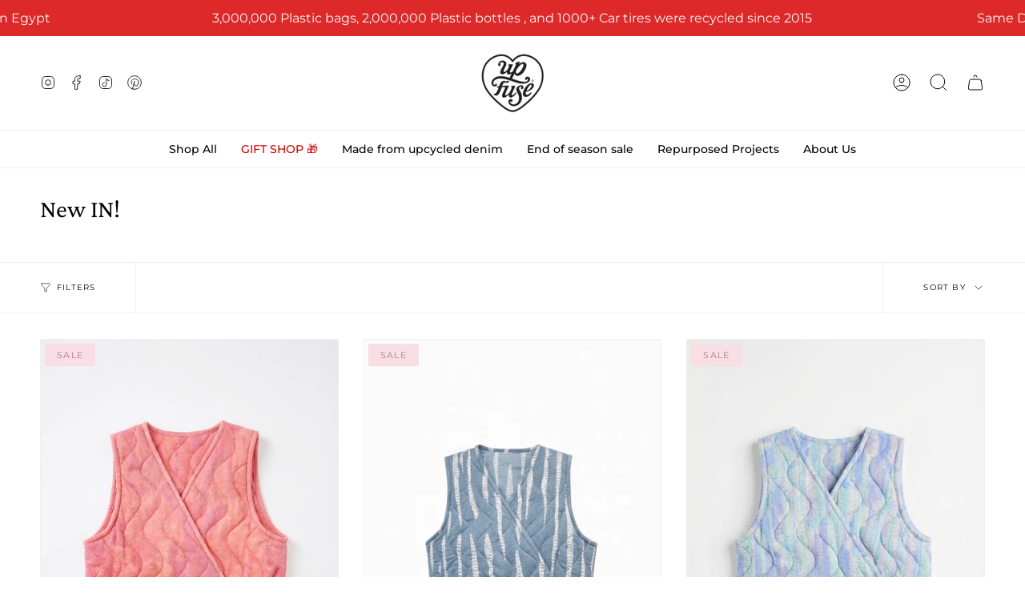

--- FILE ---
content_type: text/html; charset=utf-8
request_url: https://up-fuse.com/collections/new-in?filter_colour=yellow&orderby=popularity&query_type_colour=or
body_size: 40212
content:
<!doctype html>
<html class="no-js no-touch supports-no-cookies" lang="en">
<head>
<script>
window.KiwiSizing = window.KiwiSizing === undefined ? {} : window.KiwiSizing;
KiwiSizing.shop = "upfuse.myshopify.com";


</script>
<script src="https://cozycountryredirectiii.addons.business/js/eggbox/13982/script_af3e30125cb871f1fdee03d41b66077e.js?v=1&sign=af3e30125cb871f1fdee03d41b66077e&shop=upfuse.myshopify.com" type='text/javascript'></script> 
<!-- Google Tag Manager -->
<script>(function(w,d,s,l,i){w[l]=w[l]||[];w[l].push({'gtm.start':
new Date().getTime(),event:'gtm.js'});var f=d.getElementsByTagName(s)[0],
j=d.createElement(s),dl=l!='dataLayer'?'&l='+l:'';j.async=true;j.src=
'https://www.googletagmanager.com/gtm.js?id='+i+dl;f.parentNode.insertBefore(j,f);
})(window,document,'script','dataLayer','GTM-NVT87J');</script>
<!-- End Google Tag Manager --> 
    <meta charset="UTF-8">
  <meta http-equiv="X-UA-Compatible" content="IE=edge">
  <meta name="viewport" content="width=device-width, initial-scale=1.0">
  <meta name="theme-color" content="">
  <link rel="canonical" href="https://up-fuse.com/collections/new-in">
  <link rel="preconnect" href="https://cdn.shopify.com" crossorigin>
  <!-- ======================= Broadcast Theme V4.0.1 ========================= --><link rel="preconnect" href="https://fonts.shopifycdn.com" crossorigin><link href="//up-fuse.com/cdn/shop/t/45/assets/theme.css?v=35143327454460991151764151413" as="style" rel="preload">
  <link href="//up-fuse.com/cdn/shop/t/45/assets/vendor.js?v=20338928095176918551764151413" as="script" rel="preload">
  <link href="//up-fuse.com/cdn/shop/t/45/assets/theme.js?v=73683454055174073491764151413" as="script" rel="preload">
<style data-shopify>.loading { position: fixed; top: 0; left: 0; z-index: 99999; width: 100%; height: 100%; background: var(--bg); transition: opacity 0.2s ease-out, visibility 0.2s ease-out; }
    body.is-loaded .loading { opacity: 0; visibility: hidden; pointer-events: none; }
    .loading__image__holder { position: absolute; top: 0; left: 0; width: 100%; height: 100%; font-size: 0; display: flex; align-items: center; justify-content: center; }
    .loading__image__holder:nth-child(2) { opacity: 0; }
    .loading__image { max-width: 100px; max-height: 100px; object-fit: contain; }
    .loading--animate .loading__image__holder:nth-child(1) { animation: pulse1 2s infinite ease-in-out; }
    .loading--animate .loading__image__holder:nth-child(2) { animation: pulse2 2s infinite ease-in-out; }
    @keyframes pulse1 {
      0% { opacity: 1; }
      50% { opacity: 0; }
      100% { opacity: 1; }
    }
    @keyframes pulse2 {
      0% { opacity: 0; }
      50% { opacity: 1; }
      100% { opacity: 0; }
    }</style>
    <link rel="icon" type="image/png" href="//up-fuse.com/cdn/shop/files/2_31246fef-5749-40d2-9b26-46dc16727a52.png?crop=center&height=32&v=1762452824&width=32">
  

  <!-- Title and description ================================================ -->
  
<title>
  
  
  New IN!
  
  
</title>

  
    <meta name="description" content="Up-Fuse, an Egyptian Sustainable Fashion Brand. Handcrafted Bags, Apparel &amp; Accessories from Recycled/Upcycled Materials. Supporting Artisan, Saving the Planet.">
  

  <meta property="og:site_name" content="Up-Fuse">
<meta property="og:url" content="https://up-fuse.com/collections/new-in">
<meta property="og:title" content="New IN!">
<meta property="og:type" content="product.group">
<meta property="og:description" content="Up-Fuse, an Egyptian Sustainable Fashion Brand. Handcrafted Bags, Apparel &amp; Accessories from Recycled/Upcycled Materials. Supporting Artisan, Saving the Planet."><meta name="twitter:card" content="summary_large_image">
<meta name="twitter:title" content="New IN!">
<meta name="twitter:description" content="Up-Fuse, an Egyptian Sustainable Fashion Brand. Handcrafted Bags, Apparel &amp; Accessories from Recycled/Upcycled Materials. Supporting Artisan, Saving the Planet.">

  <!-- CSS ================================================================== -->

  <link href="//up-fuse.com/cdn/shop/t/45/assets/font-settings.css?v=165933137091000826641764151413" rel="stylesheet" type="text/css" media="all" />

  
<style data-shopify>

:root {--scrollbar-width: 0px;


--COLOR-VIDEO-BG: #f2f2f2;
--COLOR-BG-BRIGHTER: #f2f2f2;

--COLOR-BG: #ffffff;
--COLOR-BG-TRANSPARENT: rgba(255, 255, 255, 0);
--COLOR-BG-SECONDARY: #F7F9FA;
--COLOR-BG-RGB: 255, 255, 255;

--COLOR-TEXT-DARK: #000000;
--COLOR-TEXT: #000000;
--COLOR-TEXT-LIGHT: #4d4d4d;


/* === Opacity shades of grey ===*/
--COLOR-A5:  rgba(0, 0, 0, 0.05);
--COLOR-A10: rgba(0, 0, 0, 0.1);
--COLOR-A15: rgba(0, 0, 0, 0.15);
--COLOR-A20: rgba(0, 0, 0, 0.2);
--COLOR-A25: rgba(0, 0, 0, 0.25);
--COLOR-A30: rgba(0, 0, 0, 0.3);
--COLOR-A35: rgba(0, 0, 0, 0.35);
--COLOR-A40: rgba(0, 0, 0, 0.4);
--COLOR-A45: rgba(0, 0, 0, 0.45);
--COLOR-A50: rgba(0, 0, 0, 0.5);
--COLOR-A55: rgba(0, 0, 0, 0.55);
--COLOR-A60: rgba(0, 0, 0, 0.6);
--COLOR-A65: rgba(0, 0, 0, 0.65);
--COLOR-A70: rgba(0, 0, 0, 0.7);
--COLOR-A75: rgba(0, 0, 0, 0.75);
--COLOR-A80: rgba(0, 0, 0, 0.8);
--COLOR-A85: rgba(0, 0, 0, 0.85);
--COLOR-A90: rgba(0, 0, 0, 0.9);
--COLOR-A95: rgba(0, 0, 0, 0.95);

--COLOR-BORDER: rgb(240, 240, 240);
--COLOR-BORDER-LIGHT: #f6f6f6;
--COLOR-BORDER-HAIRLINE: #f7f7f7;
--COLOR-BORDER-DARK: #bdbdbd;/* === Bright color ===*/
--COLOR-PRIMARY: #000000;
--COLOR-PRIMARY-HOVER: #000000;
--COLOR-PRIMARY-FADE: rgba(0, 0, 0, 0.05);
--COLOR-PRIMARY-FADE-HOVER: rgba(0, 0, 0, 0.1);
--COLOR-PRIMARY-LIGHT: #4d4d4d;--COLOR-PRIMARY-OPPOSITE: #ffffff;



/* === link Color ===*/
--COLOR-LINK: #000000;
--COLOR-LINK-HOVER: rgba(0, 0, 0, 0.7);
--COLOR-LINK-FADE: rgba(0, 0, 0, 0.05);
--COLOR-LINK-FADE-HOVER: rgba(0, 0, 0, 0.1);--COLOR-LINK-OPPOSITE: #ffffff;


/* === Product grid sale tags ===*/
--COLOR-SALE-BG: #f9dee5;
--COLOR-SALE-TEXT: #af7b88;--COLOR-SALE-TEXT-SECONDARY: #f9dee5;

/* === Product grid badges ===*/
--COLOR-BADGE-BG: #ffffff;
--COLOR-BADGE-TEXT: #212121;

/* === Product sale color ===*/
--COLOR-SALE: #d20000;

/* === Gray background on Product grid items ===*/--filter-bg: 1.0;/* === Helper colors for form error states ===*/
--COLOR-ERROR: #721C24;
--COLOR-ERROR-BG: #F8D7DA;
--COLOR-ERROR-BORDER: #F5C6CB;



  --RADIUS: 0px;
  --RADIUS-SELECT: 0px;


--COLOR-HEADER-BG: #ffffff;
--COLOR-HEADER-BG-TRANSPARENT: rgba(255, 255, 255, 0);
--COLOR-HEADER-LINK: #000000;
--COLOR-HEADER-LINK-HOVER: rgba(0, 0, 0, 0.7);

--COLOR-MENU-BG: #ffffff;
--COLOR-MENU-LINK: #000000;
--COLOR-MENU-LINK-HOVER: rgba(0, 0, 0, 0.7);
--COLOR-SUBMENU-BG: #ffffff;
--COLOR-SUBMENU-LINK: #000000;
--COLOR-SUBMENU-LINK-HOVER: rgba(0, 0, 0, 0.7);
--COLOR-SUBMENU-TEXT-LIGHT: #4d4d4d;
--COLOR-MENU-TRANSPARENT: #ffffff;
--COLOR-MENU-TRANSPARENT-HOVER: rgba(255, 255, 255, 0.7);

--COLOR-FOOTER-BG: #000000;
--COLOR-FOOTER-TEXT: #ffffff;
--COLOR-FOOTER-LINK: #ffffff;
--COLOR-FOOTER-LINK-HOVER: rgba(255, 255, 255, 0.7);
--COLOR-FOOTER-BORDER: #ffffff;

--TRANSPARENT: rgba(255, 255, 255, 0);

/* === Default overlay opacity ===*/
--overlay-opacity: 0;
--underlay-opacity: 0.4;
--underlay-bg: #000;

/* === Custom Cursor ===*/
--ICON-ZOOM-IN: url( "//up-fuse.com/cdn/shop/t/45/assets/icon-zoom-in.svg?v=182473373117644429561764151413" );
--ICON-ZOOM-OUT: url( "//up-fuse.com/cdn/shop/t/45/assets/icon-zoom-out.svg?v=101497157853986683871764151413" );

/* === Custom Icons ===*/


  
  --ICON-ADD-BAG: url( "//up-fuse.com/cdn/shop/t/45/assets/icon-add-bag.svg?v=23763382405227654651764151413" );
  --ICON-ADD-CART: url( "//up-fuse.com/cdn/shop/t/45/assets/icon-add-cart.svg?v=3962293684743587821764151413" );
  --ICON-ARROW-LEFT: url( "//up-fuse.com/cdn/shop/t/45/assets/icon-arrow-left.svg?v=136066145774695772731764151413" );
  --ICON-ARROW-RIGHT: url( "//up-fuse.com/cdn/shop/t/45/assets/icon-arrow-right.svg?v=150928298113663093401764151413" );
  --ICON-SELECT: url("//up-fuse.com/cdn/shop/t/45/assets/icon-select.svg?v=167170173659852274001764151413");


--PRODUCT-GRID-ASPECT-RATIO: 150.0%;

/* === Typography ===*/
--FONT-WEIGHT-BODY: 400;
--FONT-WEIGHT-BODY-BOLD: 500;

--FONT-STACK-BODY: Montserrat, sans-serif;
--FONT-STYLE-BODY: normal;
--FONT-STYLE-BODY-ITALIC: italic;
--FONT-ADJUST-BODY: 1.0;

--FONT-WEIGHT-HEADING: 400;
--FONT-WEIGHT-HEADING-BOLD: 500;

--FONT-STACK-HEADING: "Crimson Pro", serif;
--FONT-STYLE-HEADING: normal;
--FONT-STYLE-HEADING-ITALIC: italic;
--FONT-ADJUST-HEADING: 1.15;

--FONT-STACK-NAV: Montserrat, sans-serif;
--FONT-STYLE-NAV: normal;
--FONT-STYLE-NAV-ITALIC: italic;
--FONT-ADJUST-NAV: 1.0;

--FONT-WEIGHT-NAV: 400;
--FONT-WEIGHT-NAV-BOLD: 500;

--FONT-SIZE-BASE: 1.0rem;
--FONT-SIZE-BASE-PERCENT: 1.0;

/* === Parallax ===*/
--PARALLAX-STRENGTH-MIN: 120.0%;
--PARALLAX-STRENGTH-MAX: 130.0%;--LAYOUT-OUTER: 50px;
  --LAYOUT-GUTTER: 32px;
  --LAYOUT-OUTER-MEDIUM: 30px;
  --LAYOUT-GUTTER-MEDIUM: 22px;
  --LAYOUT-OUTER-SMALL: 16px;
  --LAYOUT-GUTTER-SMALL: 16px;--base-animation-delay: 0ms;
--line-height-normal: 1.375; /* Equals to line-height: normal; */--SIDEBAR-WIDTH: 288px;
  --SIDEBAR-WIDTH-MEDIUM: 258px;--ICON-STROKE-WIDTH: 1px;/* === Button General ===*/
--BTN-FONT-STACK: Figtree, sans-serif;
--BTN-FONT-WEIGHT: 400;
--BTN-FONT-STYLE: normal;
--BTN-FONT-SIZE: 13px;

--BTN-LETTER-SPACING: 0.1em;
--BTN-UPPERCASE: uppercase;

/* === Button Primary ===*/
--BTN-PRIMARY-BORDER-COLOR: #212121;
--BTN-PRIMARY-BG-COLOR: #212121;
--BTN-PRIMARY-TEXT-COLOR: #ffffff;


  --BTN-PRIMARY-BG-COLOR-BRIGHTER: #3b3b3b;


/* === Button Secondary ===*/
--BTN-SECONDARY-BORDER-COLOR: #212121;
--BTN-SECONDARY-BG-COLOR: #212121;
--BTN-SECONDARY-TEXT-COLOR: #ffffff;


  --BTN-SECONDARY-BG-COLOR-BRIGHTER: #3b3b3b;


/* === Button White ===*/
--TEXT-BTN-BORDER-WHITE: #fff;
--TEXT-BTN-BG-WHITE: #fff;
--TEXT-BTN-WHITE: #000;
--TEXT-BTN-BG-WHITE-BRIGHTER: #f2f2f2;

/* === Button Black ===*/
--TEXT-BTN-BG-BLACK: #000;
--TEXT-BTN-BORDER-BLACK: #000;
--TEXT-BTN-BLACK: #fff;
--TEXT-BTN-BG-BLACK-BRIGHTER: #1a1a1a;

/* === Cart Gradient ===*/


  --FREE-SHIPPING-GRADIENT: linear-gradient(to right, var(--COLOR-PRIMARY-LIGHT) 0%, var(--COLOR-PRIMARY) 100%);


}
</style>


  <link href="//up-fuse.com/cdn/shop/t/45/assets/theme.css?v=35143327454460991151764151413" rel="stylesheet" type="text/css" media="all" />

  

  <script>
    if (window.navigator.userAgent.indexOf('MSIE ') > 0 || window.navigator.userAgent.indexOf('Trident/') > 0) {
      document.documentElement.className = document.documentElement.className + ' ie';

      var scripts = document.getElementsByTagName('script')[0];
      var polyfill = document.createElement("script");
      polyfill.defer = true;
      polyfill.src = "//up-fuse.com/cdn/shop/t/45/assets/ie11.js?v=144489047535103983231764151413";

      scripts.parentNode.insertBefore(polyfill, scripts);
    } else {
      document.documentElement.className = document.documentElement.className.replace('no-js', 'js');
    }

    let root = '/';
    if (root[root.length - 1] !== '/') {
      root = root + '/';
    }

    window.theme = {
      routes: {
        root: root,
        cart: '/cart',
        cart_add_url: '/cart/add',
        product_recommendations_url: '/recommendations/products',
        predictive_search_url: '/search/suggest',
        addresses_url: '/account/addresses'
      },
      assets: {
        photoswipe: '//up-fuse.com/cdn/shop/t/45/assets/photoswipe.js?v=162613001030112971491764151413',
        smoothscroll: '//up-fuse.com/cdn/shop/t/45/assets/smoothscroll.js?v=37906625415260927261764151413',
        swatches: '//up-fuse.com/cdn/shop/t/45/assets/swatches.json?v=153762849283573572451764151413',
        base: "//up-fuse.com/cdn/shop/t/45/assets/",
      },
      strings: {
        addToCart: "Add to cart",
        soldOut: "Sold Out",
        from: "From",
        preOrder: "Pre-order",
        sale: "Sale",
        subscription: "Subscription",
        unavailable: "Unavailable",
        unitPrice: "Unit price",
        unitPriceSeparator: "per",
        shippingCalcSubmitButton: "Calculate shipping",
        shippingCalcSubmitButtonDisabled: "Calculating...",
        selectValue: "Select value",
        selectColor: "Select color",
        oneColor: "color",
        otherColor: "colors",
        upsellAddToCart: "Add",
        free: "Free",
        swatchesColor: "Color, Colour"
      },
      settings: {
        customerLoggedIn: null ? true : false,
        cartDrawerEnabled: true,
        enableQuickAdd: true,
        enableAnimations: true,
        transparentHeader: false,
        variantOnSale: true,
      },
      moneyFormat: false ? "EGP {{amount}} " : "EGP {{amount}} ",
      moneyWithoutCurrencyFormat: "EGP {{amount}} ",
      moneyWithCurrencyFormat: "EGP {{amount}} ",
      subtotal: 0,
      info: {
        name: 'broadcast'
      },
      version: '4.0.1'
    };

    if (window.performance) {
      window.performance.mark('init');
    } else {
      window.fastNetworkAndCPU = false;
    }
  </script>

  
    <script src="//up-fuse.com/cdn/shopifycloud/storefront/assets/themes_support/shopify_common-5f594365.js" defer="defer"></script>
  

  <!-- Theme Javascript ============================================================== -->
  <script src="//up-fuse.com/cdn/shop/t/45/assets/vendor.js?v=20338928095176918551764151413" defer="defer"></script>
  <script src="//up-fuse.com/cdn/shop/t/45/assets/theme.js?v=73683454055174073491764151413" defer="defer"></script><!-- Shopify app scripts =========================================================== -->

  <script>window.performance && window.performance.mark && window.performance.mark('shopify.content_for_header.start');</script><meta name="facebook-domain-verification" content="v46rh95qsetrhm88j7jdk27ezlac4j">
<meta name="google-site-verification" content="8US9aEwzSJS7FqIMsyXqFg5Pc-1eALav7hpDp1mSTwk">
<meta id="shopify-digital-wallet" name="shopify-digital-wallet" content="/73957867811/digital_wallets/dialog">
<link rel="alternate" type="application/atom+xml" title="Feed" href="/collections/new-in.atom" />
<link rel="next" href="/collections/new-in?page=2">
<link rel="alternate" type="application/json+oembed" href="https://up-fuse.com/collections/new-in.oembed">
<script async="async" src="/checkouts/internal/preloads.js?locale=en-EG"></script>
<script id="shopify-features" type="application/json">{"accessToken":"ac06d114a9589969a86816037afedc0b","betas":["rich-media-storefront-analytics"],"domain":"up-fuse.com","predictiveSearch":true,"shopId":73957867811,"locale":"en"}</script>
<script>var Shopify = Shopify || {};
Shopify.shop = "upfuse.myshopify.com";
Shopify.locale = "en";
Shopify.currency = {"active":"EGP","rate":"1.0"};
Shopify.country = "EG";
Shopify.theme = {"name":"Copy of Copy of New branding - SEO","id":182188409123,"schema_name":"Broadcast","schema_version":"4.0.1","theme_store_id":868,"role":"main"};
Shopify.theme.handle = "null";
Shopify.theme.style = {"id":null,"handle":null};
Shopify.cdnHost = "up-fuse.com/cdn";
Shopify.routes = Shopify.routes || {};
Shopify.routes.root = "/";</script>
<script type="module">!function(o){(o.Shopify=o.Shopify||{}).modules=!0}(window);</script>
<script>!function(o){function n(){var o=[];function n(){o.push(Array.prototype.slice.apply(arguments))}return n.q=o,n}var t=o.Shopify=o.Shopify||{};t.loadFeatures=n(),t.autoloadFeatures=n()}(window);</script>
<script id="shop-js-analytics" type="application/json">{"pageType":"collection"}</script>
<script defer="defer" async type="module" src="//up-fuse.com/cdn/shopifycloud/shop-js/modules/v2/client.init-shop-cart-sync_BT-GjEfc.en.esm.js"></script>
<script defer="defer" async type="module" src="//up-fuse.com/cdn/shopifycloud/shop-js/modules/v2/chunk.common_D58fp_Oc.esm.js"></script>
<script defer="defer" async type="module" src="//up-fuse.com/cdn/shopifycloud/shop-js/modules/v2/chunk.modal_xMitdFEc.esm.js"></script>
<script type="module">
  await import("//up-fuse.com/cdn/shopifycloud/shop-js/modules/v2/client.init-shop-cart-sync_BT-GjEfc.en.esm.js");
await import("//up-fuse.com/cdn/shopifycloud/shop-js/modules/v2/chunk.common_D58fp_Oc.esm.js");
await import("//up-fuse.com/cdn/shopifycloud/shop-js/modules/v2/chunk.modal_xMitdFEc.esm.js");

  window.Shopify.SignInWithShop?.initShopCartSync?.({"fedCMEnabled":true,"windoidEnabled":true});

</script>
<script>(function() {
  var isLoaded = false;
  function asyncLoad() {
    if (isLoaded) return;
    isLoaded = true;
    var urls = ["https:\/\/cozycountryredirectiii.addons.business\/js\/eggbox\/13982\/script_af3e30125cb871f1fdee03d41b66077e.js?v=1\u0026sign=af3e30125cb871f1fdee03d41b66077e\u0026shop=upfuse.myshopify.com"];
    for (var i = 0; i < urls.length; i++) {
      var s = document.createElement('script');
      s.type = 'text/javascript';
      s.async = true;
      s.src = urls[i];
      var x = document.getElementsByTagName('script')[0];
      x.parentNode.insertBefore(s, x);
    }
  };
  if(window.attachEvent) {
    window.attachEvent('onload', asyncLoad);
  } else {
    window.addEventListener('load', asyncLoad, false);
  }
})();</script>
<script id="__st">var __st={"a":73957867811,"offset":7200,"reqid":"619db869-adcc-42ed-91bb-1cc5d102b960-1769033344","pageurl":"up-fuse.com\/collections\/new-in?filter_colour=yellow\u0026orderby=popularity\u0026query_type_colour=or","u":"7b48804a4e8b","p":"collection","rtyp":"collection","rid":441892831523};</script>
<script>window.ShopifyPaypalV4VisibilityTracking = true;</script>
<script id="captcha-bootstrap">!function(){'use strict';const t='contact',e='account',n='new_comment',o=[[t,t],['blogs',n],['comments',n],[t,'customer']],c=[[e,'customer_login'],[e,'guest_login'],[e,'recover_customer_password'],[e,'create_customer']],r=t=>t.map((([t,e])=>`form[action*='/${t}']:not([data-nocaptcha='true']) input[name='form_type'][value='${e}']`)).join(','),a=t=>()=>t?[...document.querySelectorAll(t)].map((t=>t.form)):[];function s(){const t=[...o],e=r(t);return a(e)}const i='password',u='form_key',d=['recaptcha-v3-token','g-recaptcha-response','h-captcha-response',i],f=()=>{try{return window.sessionStorage}catch{return}},m='__shopify_v',_=t=>t.elements[u];function p(t,e,n=!1){try{const o=window.sessionStorage,c=JSON.parse(o.getItem(e)),{data:r}=function(t){const{data:e,action:n}=t;return t[m]||n?{data:e,action:n}:{data:t,action:n}}(c);for(const[e,n]of Object.entries(r))t.elements[e]&&(t.elements[e].value=n);n&&o.removeItem(e)}catch(o){console.error('form repopulation failed',{error:o})}}const l='form_type',E='cptcha';function T(t){t.dataset[E]=!0}const w=window,h=w.document,L='Shopify',v='ce_forms',y='captcha';let A=!1;((t,e)=>{const n=(g='f06e6c50-85a8-45c8-87d0-21a2b65856fe',I='https://cdn.shopify.com/shopifycloud/storefront-forms-hcaptcha/ce_storefront_forms_captcha_hcaptcha.v1.5.2.iife.js',D={infoText:'Protected by hCaptcha',privacyText:'Privacy',termsText:'Terms'},(t,e,n)=>{const o=w[L][v],c=o.bindForm;if(c)return c(t,g,e,D).then(n);var r;o.q.push([[t,g,e,D],n]),r=I,A||(h.body.append(Object.assign(h.createElement('script'),{id:'captcha-provider',async:!0,src:r})),A=!0)});var g,I,D;w[L]=w[L]||{},w[L][v]=w[L][v]||{},w[L][v].q=[],w[L][y]=w[L][y]||{},w[L][y].protect=function(t,e){n(t,void 0,e),T(t)},Object.freeze(w[L][y]),function(t,e,n,w,h,L){const[v,y,A,g]=function(t,e,n){const i=e?o:[],u=t?c:[],d=[...i,...u],f=r(d),m=r(i),_=r(d.filter((([t,e])=>n.includes(e))));return[a(f),a(m),a(_),s()]}(w,h,L),I=t=>{const e=t.target;return e instanceof HTMLFormElement?e:e&&e.form},D=t=>v().includes(t);t.addEventListener('submit',(t=>{const e=I(t);if(!e)return;const n=D(e)&&!e.dataset.hcaptchaBound&&!e.dataset.recaptchaBound,o=_(e),c=g().includes(e)&&(!o||!o.value);(n||c)&&t.preventDefault(),c&&!n&&(function(t){try{if(!f())return;!function(t){const e=f();if(!e)return;const n=_(t);if(!n)return;const o=n.value;o&&e.removeItem(o)}(t);const e=Array.from(Array(32),(()=>Math.random().toString(36)[2])).join('');!function(t,e){_(t)||t.append(Object.assign(document.createElement('input'),{type:'hidden',name:u})),t.elements[u].value=e}(t,e),function(t,e){const n=f();if(!n)return;const o=[...t.querySelectorAll(`input[type='${i}']`)].map((({name:t})=>t)),c=[...d,...o],r={};for(const[a,s]of new FormData(t).entries())c.includes(a)||(r[a]=s);n.setItem(e,JSON.stringify({[m]:1,action:t.action,data:r}))}(t,e)}catch(e){console.error('failed to persist form',e)}}(e),e.submit())}));const S=(t,e)=>{t&&!t.dataset[E]&&(n(t,e.some((e=>e===t))),T(t))};for(const o of['focusin','change'])t.addEventListener(o,(t=>{const e=I(t);D(e)&&S(e,y())}));const B=e.get('form_key'),M=e.get(l),P=B&&M;t.addEventListener('DOMContentLoaded',(()=>{const t=y();if(P)for(const e of t)e.elements[l].value===M&&p(e,B);[...new Set([...A(),...v().filter((t=>'true'===t.dataset.shopifyCaptcha))])].forEach((e=>S(e,t)))}))}(h,new URLSearchParams(w.location.search),n,t,e,['guest_login'])})(!0,!0)}();</script>
<script integrity="sha256-4kQ18oKyAcykRKYeNunJcIwy7WH5gtpwJnB7kiuLZ1E=" data-source-attribution="shopify.loadfeatures" defer="defer" src="//up-fuse.com/cdn/shopifycloud/storefront/assets/storefront/load_feature-a0a9edcb.js" crossorigin="anonymous"></script>
<script data-source-attribution="shopify.dynamic_checkout.dynamic.init">var Shopify=Shopify||{};Shopify.PaymentButton=Shopify.PaymentButton||{isStorefrontPortableWallets:!0,init:function(){window.Shopify.PaymentButton.init=function(){};var t=document.createElement("script");t.src="https://up-fuse.com/cdn/shopifycloud/portable-wallets/latest/portable-wallets.en.js",t.type="module",document.head.appendChild(t)}};
</script>
<script data-source-attribution="shopify.dynamic_checkout.buyer_consent">
  function portableWalletsHideBuyerConsent(e){var t=document.getElementById("shopify-buyer-consent"),n=document.getElementById("shopify-subscription-policy-button");t&&n&&(t.classList.add("hidden"),t.setAttribute("aria-hidden","true"),n.removeEventListener("click",e))}function portableWalletsShowBuyerConsent(e){var t=document.getElementById("shopify-buyer-consent"),n=document.getElementById("shopify-subscription-policy-button");t&&n&&(t.classList.remove("hidden"),t.removeAttribute("aria-hidden"),n.addEventListener("click",e))}window.Shopify?.PaymentButton&&(window.Shopify.PaymentButton.hideBuyerConsent=portableWalletsHideBuyerConsent,window.Shopify.PaymentButton.showBuyerConsent=portableWalletsShowBuyerConsent);
</script>
<script data-source-attribution="shopify.dynamic_checkout.cart.bootstrap">document.addEventListener("DOMContentLoaded",(function(){function t(){return document.querySelector("shopify-accelerated-checkout-cart, shopify-accelerated-checkout")}if(t())Shopify.PaymentButton.init();else{new MutationObserver((function(e,n){t()&&(Shopify.PaymentButton.init(),n.disconnect())})).observe(document.body,{childList:!0,subtree:!0})}}));
</script>
<script id="sections-script" data-sections="footer" defer="defer" src="//up-fuse.com/cdn/shop/t/45/compiled_assets/scripts.js?v=6785"></script>
<script>window.performance && window.performance.mark && window.performance.mark('shopify.content_for_header.end');</script>

<!-- BEGIN app block: shopify://apps/essential-announcer/blocks/app-embed/93b5429f-c8d6-4c33-ae14-250fd84f361b --><script>
  
    window.essentialAnnouncementConfigs = [];
  
  window.essentialAnnouncementMeta = {
    productCollections: null,
    productData: null,
    templateName: "collection",
    collectionId: 441892831523,
  };
</script>

 
<style>
.essential_annoucement_bar_wrapper {display: none;}
</style>


<script src="https://cdn.shopify.com/extensions/019b9d60-ed7c-7464-ac3f-9e23a48d54ca/essential-announcement-bar-74/assets/announcement-bar-essential-apps.js" defer></script>

<!-- END app block --><!-- BEGIN app block: shopify://apps/smart-seo/blocks/smartseo/7b0a6064-ca2e-4392-9a1d-8c43c942357b --><meta name="smart-seo-integrated" content="true" /><!-- metatagsSavedToSEOFields: true --><!-- BEGIN app snippet: smartseo.no.index -->





<!-- END app snippet --><!-- END app block --><script src="https://cdn.shopify.com/extensions/019b8d54-2388-79d8-becc-d32a3afe2c7a/omnisend-50/assets/omnisend-in-shop.js" type="text/javascript" defer="defer"></script>
<script src="https://cdn.shopify.com/extensions/019b0ca3-aa13-7aa2-a0b4-6cb667a1f6f7/essential-countdown-timer-55/assets/countdown_timer_essential_apps.min.js" type="text/javascript" defer="defer"></script>
<link href="https://monorail-edge.shopifysvc.com" rel="dns-prefetch">
<script>(function(){if ("sendBeacon" in navigator && "performance" in window) {try {var session_token_from_headers = performance.getEntriesByType('navigation')[0].serverTiming.find(x => x.name == '_s').description;} catch {var session_token_from_headers = undefined;}var session_cookie_matches = document.cookie.match(/_shopify_s=([^;]*)/);var session_token_from_cookie = session_cookie_matches && session_cookie_matches.length === 2 ? session_cookie_matches[1] : "";var session_token = session_token_from_headers || session_token_from_cookie || "";function handle_abandonment_event(e) {var entries = performance.getEntries().filter(function(entry) {return /monorail-edge.shopifysvc.com/.test(entry.name);});if (!window.abandonment_tracked && entries.length === 0) {window.abandonment_tracked = true;var currentMs = Date.now();var navigation_start = performance.timing.navigationStart;var payload = {shop_id: 73957867811,url: window.location.href,navigation_start,duration: currentMs - navigation_start,session_token,page_type: "collection"};window.navigator.sendBeacon("https://monorail-edge.shopifysvc.com/v1/produce", JSON.stringify({schema_id: "online_store_buyer_site_abandonment/1.1",payload: payload,metadata: {event_created_at_ms: currentMs,event_sent_at_ms: currentMs}}));}}window.addEventListener('pagehide', handle_abandonment_event);}}());</script>
<script id="web-pixels-manager-setup">(function e(e,d,r,n,o){if(void 0===o&&(o={}),!Boolean(null===(a=null===(i=window.Shopify)||void 0===i?void 0:i.analytics)||void 0===a?void 0:a.replayQueue)){var i,a;window.Shopify=window.Shopify||{};var t=window.Shopify;t.analytics=t.analytics||{};var s=t.analytics;s.replayQueue=[],s.publish=function(e,d,r){return s.replayQueue.push([e,d,r]),!0};try{self.performance.mark("wpm:start")}catch(e){}var l=function(){var e={modern:/Edge?\/(1{2}[4-9]|1[2-9]\d|[2-9]\d{2}|\d{4,})\.\d+(\.\d+|)|Firefox\/(1{2}[4-9]|1[2-9]\d|[2-9]\d{2}|\d{4,})\.\d+(\.\d+|)|Chrom(ium|e)\/(9{2}|\d{3,})\.\d+(\.\d+|)|(Maci|X1{2}).+ Version\/(15\.\d+|(1[6-9]|[2-9]\d|\d{3,})\.\d+)([,.]\d+|)( \(\w+\)|)( Mobile\/\w+|) Safari\/|Chrome.+OPR\/(9{2}|\d{3,})\.\d+\.\d+|(CPU[ +]OS|iPhone[ +]OS|CPU[ +]iPhone|CPU IPhone OS|CPU iPad OS)[ +]+(15[._]\d+|(1[6-9]|[2-9]\d|\d{3,})[._]\d+)([._]\d+|)|Android:?[ /-](13[3-9]|1[4-9]\d|[2-9]\d{2}|\d{4,})(\.\d+|)(\.\d+|)|Android.+Firefox\/(13[5-9]|1[4-9]\d|[2-9]\d{2}|\d{4,})\.\d+(\.\d+|)|Android.+Chrom(ium|e)\/(13[3-9]|1[4-9]\d|[2-9]\d{2}|\d{4,})\.\d+(\.\d+|)|SamsungBrowser\/([2-9]\d|\d{3,})\.\d+/,legacy:/Edge?\/(1[6-9]|[2-9]\d|\d{3,})\.\d+(\.\d+|)|Firefox\/(5[4-9]|[6-9]\d|\d{3,})\.\d+(\.\d+|)|Chrom(ium|e)\/(5[1-9]|[6-9]\d|\d{3,})\.\d+(\.\d+|)([\d.]+$|.*Safari\/(?![\d.]+ Edge\/[\d.]+$))|(Maci|X1{2}).+ Version\/(10\.\d+|(1[1-9]|[2-9]\d|\d{3,})\.\d+)([,.]\d+|)( \(\w+\)|)( Mobile\/\w+|) Safari\/|Chrome.+OPR\/(3[89]|[4-9]\d|\d{3,})\.\d+\.\d+|(CPU[ +]OS|iPhone[ +]OS|CPU[ +]iPhone|CPU IPhone OS|CPU iPad OS)[ +]+(10[._]\d+|(1[1-9]|[2-9]\d|\d{3,})[._]\d+)([._]\d+|)|Android:?[ /-](13[3-9]|1[4-9]\d|[2-9]\d{2}|\d{4,})(\.\d+|)(\.\d+|)|Mobile Safari.+OPR\/([89]\d|\d{3,})\.\d+\.\d+|Android.+Firefox\/(13[5-9]|1[4-9]\d|[2-9]\d{2}|\d{4,})\.\d+(\.\d+|)|Android.+Chrom(ium|e)\/(13[3-9]|1[4-9]\d|[2-9]\d{2}|\d{4,})\.\d+(\.\d+|)|Android.+(UC? ?Browser|UCWEB|U3)[ /]?(15\.([5-9]|\d{2,})|(1[6-9]|[2-9]\d|\d{3,})\.\d+)\.\d+|SamsungBrowser\/(5\.\d+|([6-9]|\d{2,})\.\d+)|Android.+MQ{2}Browser\/(14(\.(9|\d{2,})|)|(1[5-9]|[2-9]\d|\d{3,})(\.\d+|))(\.\d+|)|K[Aa][Ii]OS\/(3\.\d+|([4-9]|\d{2,})\.\d+)(\.\d+|)/},d=e.modern,r=e.legacy,n=navigator.userAgent;return n.match(d)?"modern":n.match(r)?"legacy":"unknown"}(),u="modern"===l?"modern":"legacy",c=(null!=n?n:{modern:"",legacy:""})[u],f=function(e){return[e.baseUrl,"/wpm","/b",e.hashVersion,"modern"===e.buildTarget?"m":"l",".js"].join("")}({baseUrl:d,hashVersion:r,buildTarget:u}),m=function(e){var d=e.version,r=e.bundleTarget,n=e.surface,o=e.pageUrl,i=e.monorailEndpoint;return{emit:function(e){var a=e.status,t=e.errorMsg,s=(new Date).getTime(),l=JSON.stringify({metadata:{event_sent_at_ms:s},events:[{schema_id:"web_pixels_manager_load/3.1",payload:{version:d,bundle_target:r,page_url:o,status:a,surface:n,error_msg:t},metadata:{event_created_at_ms:s}}]});if(!i)return console&&console.warn&&console.warn("[Web Pixels Manager] No Monorail endpoint provided, skipping logging."),!1;try{return self.navigator.sendBeacon.bind(self.navigator)(i,l)}catch(e){}var u=new XMLHttpRequest;try{return u.open("POST",i,!0),u.setRequestHeader("Content-Type","text/plain"),u.send(l),!0}catch(e){return console&&console.warn&&console.warn("[Web Pixels Manager] Got an unhandled error while logging to Monorail."),!1}}}}({version:r,bundleTarget:l,surface:e.surface,pageUrl:self.location.href,monorailEndpoint:e.monorailEndpoint});try{o.browserTarget=l,function(e){var d=e.src,r=e.async,n=void 0===r||r,o=e.onload,i=e.onerror,a=e.sri,t=e.scriptDataAttributes,s=void 0===t?{}:t,l=document.createElement("script"),u=document.querySelector("head"),c=document.querySelector("body");if(l.async=n,l.src=d,a&&(l.integrity=a,l.crossOrigin="anonymous"),s)for(var f in s)if(Object.prototype.hasOwnProperty.call(s,f))try{l.dataset[f]=s[f]}catch(e){}if(o&&l.addEventListener("load",o),i&&l.addEventListener("error",i),u)u.appendChild(l);else{if(!c)throw new Error("Did not find a head or body element to append the script");c.appendChild(l)}}({src:f,async:!0,onload:function(){if(!function(){var e,d;return Boolean(null===(d=null===(e=window.Shopify)||void 0===e?void 0:e.analytics)||void 0===d?void 0:d.initialized)}()){var d=window.webPixelsManager.init(e)||void 0;if(d){var r=window.Shopify.analytics;r.replayQueue.forEach((function(e){var r=e[0],n=e[1],o=e[2];d.publishCustomEvent(r,n,o)})),r.replayQueue=[],r.publish=d.publishCustomEvent,r.visitor=d.visitor,r.initialized=!0}}},onerror:function(){return m.emit({status:"failed",errorMsg:"".concat(f," has failed to load")})},sri:function(e){var d=/^sha384-[A-Za-z0-9+/=]+$/;return"string"==typeof e&&d.test(e)}(c)?c:"",scriptDataAttributes:o}),m.emit({status:"loading"})}catch(e){m.emit({status:"failed",errorMsg:(null==e?void 0:e.message)||"Unknown error"})}}})({shopId: 73957867811,storefrontBaseUrl: "https://up-fuse.com",extensionsBaseUrl: "https://extensions.shopifycdn.com/cdn/shopifycloud/web-pixels-manager",monorailEndpoint: "https://monorail-edge.shopifysvc.com/unstable/produce_batch",surface: "storefront-renderer",enabledBetaFlags: ["2dca8a86"],webPixelsConfigList: [{"id":"1466663203","configuration":"{\"config\":\"{\\\"google_tag_ids\\\":[\\\"GT-WB72SFHZ\\\"],\\\"target_country\\\":\\\"ZZ\\\",\\\"gtag_events\\\":[{\\\"type\\\":\\\"view_item\\\",\\\"action_label\\\":\\\"MC-KG7EVRP2H5\\\"},{\\\"type\\\":\\\"purchase\\\",\\\"action_label\\\":\\\"MC-KG7EVRP2H5\\\"},{\\\"type\\\":\\\"page_view\\\",\\\"action_label\\\":\\\"MC-KG7EVRP2H5\\\"}],\\\"enable_monitoring_mode\\\":false}\"}","eventPayloadVersion":"v1","runtimeContext":"OPEN","scriptVersion":"b2a88bafab3e21179ed38636efcd8a93","type":"APP","apiClientId":1780363,"privacyPurposes":[],"dataSharingAdjustments":{"protectedCustomerApprovalScopes":["read_customer_address","read_customer_email","read_customer_name","read_customer_personal_data","read_customer_phone"]}},{"id":"1133642019","configuration":"{\"pixelCode\":\"CUKIAFBC77U0PC8I6VKG\"}","eventPayloadVersion":"v1","runtimeContext":"STRICT","scriptVersion":"22e92c2ad45662f435e4801458fb78cc","type":"APP","apiClientId":4383523,"privacyPurposes":["ANALYTICS","MARKETING","SALE_OF_DATA"],"dataSharingAdjustments":{"protectedCustomerApprovalScopes":["read_customer_address","read_customer_email","read_customer_name","read_customer_personal_data","read_customer_phone"]}},{"id":"390791459","configuration":"{\"pixel_id\":\"1648183878687461\",\"pixel_type\":\"facebook_pixel\",\"metaapp_system_user_token\":\"-\"}","eventPayloadVersion":"v1","runtimeContext":"OPEN","scriptVersion":"ca16bc87fe92b6042fbaa3acc2fbdaa6","type":"APP","apiClientId":2329312,"privacyPurposes":["ANALYTICS","MARKETING","SALE_OF_DATA"],"dataSharingAdjustments":{"protectedCustomerApprovalScopes":["read_customer_address","read_customer_email","read_customer_name","read_customer_personal_data","read_customer_phone"]}},{"id":"236126499","configuration":"{\"apiURL\":\"https:\/\/api.omnisend.com\",\"appURL\":\"https:\/\/app.omnisend.com\",\"brandID\":\"647497cf71a2f8c907941dbd\",\"trackingURL\":\"https:\/\/wt.omnisendlink.com\"}","eventPayloadVersion":"v1","runtimeContext":"STRICT","scriptVersion":"aa9feb15e63a302383aa48b053211bbb","type":"APP","apiClientId":186001,"privacyPurposes":["ANALYTICS","MARKETING","SALE_OF_DATA"],"dataSharingAdjustments":{"protectedCustomerApprovalScopes":["read_customer_address","read_customer_email","read_customer_name","read_customer_personal_data","read_customer_phone"]}},{"id":"shopify-app-pixel","configuration":"{}","eventPayloadVersion":"v1","runtimeContext":"STRICT","scriptVersion":"0450","apiClientId":"shopify-pixel","type":"APP","privacyPurposes":["ANALYTICS","MARKETING"]},{"id":"shopify-custom-pixel","eventPayloadVersion":"v1","runtimeContext":"LAX","scriptVersion":"0450","apiClientId":"shopify-pixel","type":"CUSTOM","privacyPurposes":["ANALYTICS","MARKETING"]}],isMerchantRequest: false,initData: {"shop":{"name":"Up-Fuse","paymentSettings":{"currencyCode":"EGP"},"myshopifyDomain":"upfuse.myshopify.com","countryCode":"EG","storefrontUrl":"https:\/\/up-fuse.com"},"customer":null,"cart":null,"checkout":null,"productVariants":[],"purchasingCompany":null},},"https://up-fuse.com/cdn","fcfee988w5aeb613cpc8e4bc33m6693e112",{"modern":"","legacy":""},{"shopId":"73957867811","storefrontBaseUrl":"https:\/\/up-fuse.com","extensionBaseUrl":"https:\/\/extensions.shopifycdn.com\/cdn\/shopifycloud\/web-pixels-manager","surface":"storefront-renderer","enabledBetaFlags":"[\"2dca8a86\"]","isMerchantRequest":"false","hashVersion":"fcfee988w5aeb613cpc8e4bc33m6693e112","publish":"custom","events":"[[\"page_viewed\",{}],[\"collection_viewed\",{\"collection\":{\"id\":\"441892831523\",\"title\":\"New IN!\",\"productVariants\":[{\"price\":{\"amount\":725.0,\"currencyCode\":\"EGP\"},\"product\":{\"title\":\"Orange Triangles Puffer Vest\",\"vendor\":\"Up-fuse\",\"id\":\"10094252982563\",\"untranslatedTitle\":\"Orange Triangles Puffer Vest\",\"url\":\"\/products\/ash-vest-copy\",\"type\":\"\"},\"id\":\"54647810195747\",\"image\":{\"src\":\"\/\/up-fuse.com\/cdn\/shop\/files\/FullSizeRender_5d201d3f-7713-46fa-b317-c551331372b6.jpg?v=1767903901\"},\"sku\":null,\"title\":\"S\/M\",\"untranslatedTitle\":\"S\/M\"},{\"price\":{\"amount\":725.0,\"currencyCode\":\"EGP\"},\"product\":{\"title\":\"Ash Puffer Vest\",\"vendor\":\"Up-fuse\",\"id\":\"10094252818723\",\"untranslatedTitle\":\"Ash Puffer Vest\",\"url\":\"\/products\/pastel-vest-copy\",\"type\":\"\"},\"id\":\"54647812948259\",\"image\":{\"src\":\"\/\/up-fuse.com\/cdn\/shop\/files\/FullSizeRender_0a487c28-b60a-4710-a3bd-b4a13374c601.jpg?v=1767903930\"},\"sku\":null,\"title\":\"L\/XL\",\"untranslatedTitle\":\"L\/XL\"},{\"price\":{\"amount\":725.0,\"currencyCode\":\"EGP\"},\"product\":{\"title\":\"Pastel Puffer Vest\",\"vendor\":\"Up-fuse\",\"id\":\"10094250131747\",\"untranslatedTitle\":\"Pastel Puffer Vest\",\"url\":\"\/products\/vest\",\"type\":\"\"},\"id\":\"54647813013795\",\"image\":{\"src\":\"\/\/up-fuse.com\/cdn\/shop\/files\/FullSizeRender_f3dded60-6dbb-4532-8449-74b24709d76d.jpg?v=1767903954\"},\"sku\":null,\"title\":\"L\/XL\",\"untranslatedTitle\":\"L\/XL\"},{\"price\":{\"amount\":1920.0,\"currencyCode\":\"EGP\"},\"product\":{\"title\":\"Side B Set - Brown\",\"vendor\":\"Upfuse\",\"id\":\"10094249902371\",\"untranslatedTitle\":\"Side B Set - Brown\",\"url\":\"\/products\/dual-tone-set-brown\",\"type\":\"Streetwear\"},\"id\":\"54617166381347\",\"image\":{\"src\":\"\/\/up-fuse.com\/cdn\/shop\/files\/IMG_1486.jpg?v=1766919755\"},\"sku\":null,\"title\":\"S\/M\",\"untranslatedTitle\":\"S\/M\"},{\"price\":{\"amount\":1920.0,\"currencyCode\":\"EGP\"},\"product\":{\"title\":\"Side B Set - Beige\",\"vendor\":\"Upfuse\",\"id\":\"10094249869603\",\"untranslatedTitle\":\"Side B Set - Beige\",\"url\":\"\/products\/dual-tone-set-beige\",\"type\":\"Streetwear\"},\"id\":\"54617166315811\",\"image\":{\"src\":\"\/\/up-fuse.com\/cdn\/shop\/files\/IMG_1357.jpg?v=1767297820\"},\"sku\":null,\"title\":\"S\/M\",\"untranslatedTitle\":\"S\/M\"},{\"price\":{\"amount\":1920.0,\"currencyCode\":\"EGP\"},\"product\":{\"title\":\"Side B Set - Teal\",\"vendor\":\"Upfuse\",\"id\":\"10094249804067\",\"untranslatedTitle\":\"Side B Set - Teal\",\"url\":\"\/products\/dual-tone-set-teal\",\"type\":\"Streetwear\"},\"id\":\"54617166086435\",\"image\":{\"src\":\"\/\/up-fuse.com\/cdn\/shop\/files\/IMG_1418.jpg?v=1766919192\"},\"sku\":null,\"title\":\"S\/M\",\"untranslatedTitle\":\"S\/M\"},{\"price\":{\"amount\":1920.0,\"currencyCode\":\"EGP\"},\"product\":{\"title\":\"Side B Set - Black and Blue\",\"vendor\":\"Upfuse\",\"id\":\"10094249738531\",\"untranslatedTitle\":\"Side B Set - Black and Blue\",\"url\":\"\/products\/dual-tone-set-black-and-blue\",\"type\":\"Streetwear\"},\"id\":\"54617162613027\",\"image\":{\"src\":\"\/\/up-fuse.com\/cdn\/shop\/files\/IMG_1272.jpg?v=1766919020\"},\"sku\":null,\"title\":\"S\/M\",\"untranslatedTitle\":\"S\/M\"},{\"price\":{\"amount\":1300.0,\"currencyCode\":\"EGP\"},\"product\":{\"title\":\"Pink Confetti Scarf\",\"vendor\":\"Up-Fuse\",\"id\":\"10067420152099\",\"untranslatedTitle\":\"Pink Confetti Scarf\",\"url\":\"\/products\/pink-confetti-scraf\",\"type\":\"\"},\"id\":\"54536208646435\",\"image\":{\"src\":\"\/\/up-fuse.com\/cdn\/shop\/files\/IMG_0521.jpg?v=1764588199\"},\"sku\":null,\"title\":\"Default Title\",\"untranslatedTitle\":\"Default Title\"},{\"price\":{\"amount\":1300.0,\"currencyCode\":\"EGP\"},\"product\":{\"title\":\"Green Confetti Scarf\",\"vendor\":\"Up-Fuse\",\"id\":\"10067419955491\",\"untranslatedTitle\":\"Green Confetti Scarf\",\"url\":\"\/products\/green-confetti-scraf\",\"type\":\"\"},\"id\":\"54536208417059\",\"image\":{\"src\":\"\/\/up-fuse.com\/cdn\/shop\/files\/IMG_0711.jpg?v=1764588249\"},\"sku\":null,\"title\":\"Default Title\",\"untranslatedTitle\":\"Default Title\"},{\"price\":{\"amount\":1300.0,\"currencyCode\":\"EGP\"},\"product\":{\"title\":\"Brown Confetti Scarf\",\"vendor\":\"Up-Fuse\",\"id\":\"10067419857187\",\"untranslatedTitle\":\"Brown Confetti Scarf\",\"url\":\"\/products\/brown-confetti-scraf\",\"type\":\"\"},\"id\":\"54536208187683\",\"image\":{\"src\":\"\/\/up-fuse.com\/cdn\/shop\/files\/IMG_0621.jpg?v=1764503470\"},\"sku\":null,\"title\":\"Default Title\",\"untranslatedTitle\":\"Default Title\"},{\"price\":{\"amount\":1300.0,\"currencyCode\":\"EGP\"},\"product\":{\"title\":\"White Confetti Scarf\",\"vendor\":\"Up-Fuse\",\"id\":\"10067419660579\",\"untranslatedTitle\":\"White Confetti Scarf\",\"url\":\"\/products\/white-confetti-scraf\",\"type\":\"\"},\"id\":\"54536207499555\",\"image\":{\"src\":\"\/\/up-fuse.com\/cdn\/shop\/files\/IMG_0456.jpg?v=1764502555\"},\"sku\":null,\"title\":\"Default Title\",\"untranslatedTitle\":\"Default Title\"},{\"price\":{\"amount\":1400.0,\"currencyCode\":\"EGP\"},\"product\":{\"title\":\"Royal House City Tote (limited edition)\",\"vendor\":\"Up-Fuse\",\"id\":\"10047431180579\",\"untranslatedTitle\":\"Royal House City Tote (limited edition)\",\"url\":\"\/products\/royal-house-city-tote-limited-edition\",\"type\":\"\"},\"id\":\"54475537645859\",\"image\":{\"src\":\"\/\/up-fuse.com\/cdn\/shop\/files\/6_090ae8ac-3cfb-4c8c-b173-94ae697d2868.jpg?v=1762439055\"},\"sku\":null,\"title\":\"Default Title\",\"untranslatedTitle\":\"Default Title\"},{\"price\":{\"amount\":1400.0,\"currencyCode\":\"EGP\"},\"product\":{\"title\":\"Candy Wrapper City Tote (limited edition)\",\"vendor\":\"Up-Fuse\",\"id\":\"10047424397603\",\"untranslatedTitle\":\"Candy Wrapper City Tote (limited edition)\",\"url\":\"\/products\/yellow-pages-city-tote-limited-edition-1\",\"type\":\"\"},\"id\":\"54475527618851\",\"image\":{\"src\":\"\/\/up-fuse.com\/cdn\/shop\/files\/48E55AA9-D26A-4331-B6DA-A349DA0BB2C8.jpg?v=1762438006\"},\"sku\":null,\"title\":\"Default Title\",\"untranslatedTitle\":\"Default Title\"},{\"price\":{\"amount\":1400.0,\"currencyCode\":\"EGP\"},\"product\":{\"title\":\"Wrapping Paper City Tote (limited edition)\",\"vendor\":\"Up-Fuse\",\"id\":\"10047337464099\",\"untranslatedTitle\":\"Wrapping Paper City Tote (limited edition)\",\"url\":\"\/products\/yellow-pages-city-tote-limited-edition\",\"type\":\"\"},\"id\":\"54475256529187\",\"image\":{\"src\":\"\/\/up-fuse.com\/cdn\/shop\/files\/5_24d8f62c-84b4-4987-a414-6639c767cf8d.jpg?v=1762437448\"},\"sku\":null,\"title\":\"Default Title\",\"untranslatedTitle\":\"Default Title\"},{\"price\":{\"amount\":1400.0,\"currencyCode\":\"EGP\"},\"product\":{\"title\":\"Jawbreaker City Tote (limited edition)\",\"vendor\":\"Up-Fuse\",\"id\":\"10047330287907\",\"untranslatedTitle\":\"Jawbreaker City Tote (limited edition)\",\"url\":\"\/products\/jawbreaker-city-tote-limited-edition\",\"type\":\"\"},\"id\":\"54475227791651\",\"image\":{\"src\":\"\/\/up-fuse.com\/cdn\/shop\/files\/8_b505e641-ef75-418a-99f7-9a950ce88ba0.jpg?v=1762437518\"},\"sku\":null,\"title\":\"Default Title\",\"untranslatedTitle\":\"Default Title\"},{\"price\":{\"amount\":2800.0,\"currencyCode\":\"EGP\"},\"product\":{\"title\":\"City Twin Backpack (limited edition)\",\"vendor\":\"Up-Fuse\",\"id\":\"10042569851171\",\"untranslatedTitle\":\"City Twin Backpack (limited edition)\",\"url\":\"\/products\/city-twin-backpack-limited-edition-3\",\"type\":\"\"},\"id\":\"54467023077667\",\"image\":{\"src\":\"\/\/up-fuse.com\/cdn\/shop\/files\/257E0DC1-7835-4ACB-9918-8A667FBCCC79.jpg?v=1762452021\"},\"sku\":null,\"title\":\"Default Title\",\"untranslatedTitle\":\"Default Title\"},{\"price\":{\"amount\":2800.0,\"currencyCode\":\"EGP\"},\"product\":{\"title\":\"Wrapping Paper City Twin Backpack (limited edition)\",\"vendor\":\"Up-Fuse\",\"id\":\"10042566836515\",\"untranslatedTitle\":\"Wrapping Paper City Twin Backpack (limited edition)\",\"url\":\"\/products\/city-twin-backpack-limited-edition-2\",\"type\":\"\"},\"id\":\"54466999648547\",\"image\":{\"src\":\"\/\/up-fuse.com\/cdn\/shop\/files\/13661C32-0DFD-4F7A-A8FF-AA7D7CD4AFB1.jpg?v=1762451921\"},\"sku\":null,\"title\":\"Default Title\",\"untranslatedTitle\":\"Default Title\"},{\"price\":{\"amount\":2800.0,\"currencyCode\":\"EGP\"},\"product\":{\"title\":\"Candy Wrapper City Twin Backpack (limited edition)\",\"vendor\":\"Up-Fuse\",\"id\":\"10042556973347\",\"untranslatedTitle\":\"Candy Wrapper City Twin Backpack (limited edition)\",\"url\":\"\/products\/city-twin-backpack-limited-edition-1\",\"type\":\"\"},\"id\":\"54466933752099\",\"image\":{\"src\":\"\/\/up-fuse.com\/cdn\/shop\/files\/1_2657f612-727a-4889-8bb6-e7055fa6c4a0.jpg?v=1762430412\"},\"sku\":null,\"title\":\"Default Title\",\"untranslatedTitle\":\"Default Title\"},{\"price\":{\"amount\":2800.0,\"currencyCode\":\"EGP\"},\"product\":{\"title\":\"Jawbreaker City Twin Backpack (limited edition)\",\"vendor\":\"Up-Fuse\",\"id\":\"10041599033635\",\"untranslatedTitle\":\"Jawbreaker City Twin Backpack (limited edition)\",\"url\":\"\/products\/city-twin-backpack-limited-edition\",\"type\":\"\"},\"id\":\"54465337458979\",\"image\":{\"src\":\"\/\/up-fuse.com\/cdn\/shop\/files\/2_780275fd-a6a0-441f-95c1-80b039c68118.jpg?v=1762429681\"},\"sku\":null,\"title\":\"Default Title\",\"untranslatedTitle\":\"Default Title\"},{\"price\":{\"amount\":2800.0,\"currencyCode\":\"EGP\"},\"product\":{\"title\":\"Royal House City Twin Backpack (limited edition)\",\"vendor\":\"Up-Fuse\",\"id\":\"10040325079331\",\"untranslatedTitle\":\"Royal House City Twin Backpack (limited edition)\",\"url\":\"\/products\/royal-house-city-twin-limited-edition\",\"type\":\"\"},\"id\":\"54459177402659\",\"image\":{\"src\":\"\/\/up-fuse.com\/cdn\/shop\/files\/4_0fac0b92-c624-48a6-b112-bb816df0d9e4.jpg?v=1762429790\"},\"sku\":null,\"title\":\"Default Title\",\"untranslatedTitle\":\"Default Title\"},{\"price\":{\"amount\":2900.0,\"currencyCode\":\"EGP\"},\"product\":{\"title\":\"Terrene Coat\",\"vendor\":\"Up-fuse\",\"id\":\"10035335463203\",\"untranslatedTitle\":\"Terrene Coat\",\"url\":\"\/products\/terrene-coat\",\"type\":\"\"},\"id\":\"54441051586851\",\"image\":{\"src\":\"\/\/up-fuse.com\/cdn\/shop\/files\/DSC2817.jpg?v=1761472914\"},\"sku\":null,\"title\":\"S\/M\",\"untranslatedTitle\":\"S\/M\"},{\"price\":{\"amount\":1750.0,\"currencyCode\":\"EGP\"},\"product\":{\"title\":\"Indigo Coat\",\"vendor\":\"Up-fuse\",\"id\":\"10032835559715\",\"untranslatedTitle\":\"Indigo Coat\",\"url\":\"\/products\/indigo-coat\",\"type\":\"\"},\"id\":\"54441054863651\",\"image\":{\"src\":\"\/\/up-fuse.com\/cdn\/shop\/files\/DSC2841.jpg?v=1761126443\"},\"sku\":null,\"title\":\"S\/M\",\"untranslatedTitle\":\"S\/M\"},{\"price\":{\"amount\":1380.0,\"currencyCode\":\"EGP\"},\"product\":{\"title\":\"Indigo Pants\",\"vendor\":\"Up-fuse\",\"id\":\"10032835461411\",\"untranslatedTitle\":\"Indigo Pants\",\"url\":\"\/products\/indigo-pants\",\"type\":\"\"},\"id\":\"54430084661539\",\"image\":{\"src\":\"\/\/up-fuse.com\/cdn\/shop\/files\/DSC2898.jpg?v=1761126193\"},\"sku\":null,\"title\":\"S\",\"untranslatedTitle\":\"S\"},{\"price\":{\"amount\":1470.0,\"currencyCode\":\"EGP\"},\"product\":{\"title\":\"Indigo Jacket\",\"vendor\":\"Up-fuse\",\"id\":\"10032835330339\",\"untranslatedTitle\":\"Indigo Jacket\",\"url\":\"\/products\/indigo-jacket\",\"type\":\"\"},\"id\":\"54529627423011\",\"image\":{\"src\":\"\/\/up-fuse.com\/cdn\/shop\/files\/DSC2929.jpg?v=1761125902\"},\"sku\":null,\"title\":\"S\",\"untranslatedTitle\":\"S\"},{\"price\":{\"amount\":1380.0,\"currencyCode\":\"EGP\"},\"product\":{\"title\":\"Graphite Pants\",\"vendor\":\"Up-fuse\",\"id\":\"10032828317987\",\"untranslatedTitle\":\"Graphite Pants\",\"url\":\"\/products\/graphite-pants\",\"type\":\"\"},\"id\":\"54430067392803\",\"image\":{\"src\":\"\/\/up-fuse.com\/cdn\/shop\/files\/DSC2462_587ce191-0f63-4937-a073-177c8eecd616.jpg?v=1761125768\"},\"sku\":null,\"title\":\"S\",\"untranslatedTitle\":\"S\"},{\"price\":{\"amount\":1380.0,\"currencyCode\":\"EGP\"},\"product\":{\"title\":\"Sandstone Pants\",\"vendor\":\"Up-fuse\",\"id\":\"10032828023075\",\"untranslatedTitle\":\"Sandstone Pants\",\"url\":\"\/products\/sandstone-pants\",\"type\":\"\"},\"id\":\"54441074491683\",\"image\":{\"src\":\"\/\/up-fuse.com\/cdn\/shop\/files\/DSC2869.jpg?v=1761124432\"},\"sku\":null,\"title\":\"S\",\"untranslatedTitle\":\"S\"},{\"price\":{\"amount\":1470.0,\"currencyCode\":\"EGP\"},\"product\":{\"title\":\"Graphite Jacket\",\"vendor\":\"Up-fuse\",\"id\":\"10032827531555\",\"untranslatedTitle\":\"Graphite Jacket\",\"url\":\"\/products\/graphite-jacket\",\"type\":\"\"},\"id\":\"54529627488547\",\"image\":{\"src\":\"\/\/up-fuse.com\/cdn\/shop\/files\/DSC2462_6b724db4-008f-416c-8140-2ca8d9992642.jpg?v=1761123618\"},\"sku\":null,\"title\":\"S\",\"untranslatedTitle\":\"S\"},{\"price\":{\"amount\":1470.0,\"currencyCode\":\"EGP\"},\"product\":{\"title\":\"Terrene Jacket\",\"vendor\":\"Up-fuse\",\"id\":\"10032825729315\",\"untranslatedTitle\":\"Terrene Jacket\",\"url\":\"\/products\/terrene-jacket\",\"type\":\"\"},\"id\":\"54430059266339\",\"image\":{\"src\":\"\/\/up-fuse.com\/cdn\/shop\/files\/DSC2743.jpg?v=1761123245\"},\"sku\":null,\"title\":\"S\",\"untranslatedTitle\":\"S\"},{\"price\":{\"amount\":1470.0,\"currencyCode\":\"EGP\"},\"product\":{\"title\":\"Sandstone Jacket\",\"vendor\":\"Up-fuse\",\"id\":\"10032825401635\",\"untranslatedTitle\":\"Sandstone Jacket\",\"url\":\"\/products\/sandstone-jacket\",\"type\":\"\"},\"id\":\"54433367359779\",\"image\":{\"src\":\"\/\/up-fuse.com\/cdn\/shop\/files\/DSC2883.jpg?v=1761122976\"},\"sku\":null,\"title\":\"S\/M\",\"untranslatedTitle\":\"S\/M\"},{\"price\":{\"amount\":1300.0,\"currencyCode\":\"EGP\"},\"product\":{\"title\":\"Tote Bag - Rush\",\"vendor\":\"Up-Fuse\",\"id\":\"10002338939171\",\"untranslatedTitle\":\"Tote Bag - Rush\",\"url\":\"\/products\/tote-bag-rush\",\"type\":\"\"},\"id\":\"54352804479267\",\"image\":{\"src\":\"\/\/up-fuse.com\/cdn\/shop\/files\/DSC9650.jpg?v=1758531287\"},\"sku\":null,\"title\":\"Default Title\",\"untranslatedTitle\":\"Default Title\"},{\"price\":{\"amount\":1300.0,\"currencyCode\":\"EGP\"},\"product\":{\"title\":\"Tote Bag - Mojito\",\"vendor\":\"Up-Fuse\",\"id\":\"10002337923363\",\"untranslatedTitle\":\"Tote Bag - Mojito\",\"url\":\"\/products\/tote-bag-mojito\",\"type\":\"\"},\"id\":\"54352792387875\",\"image\":{\"src\":\"\/\/up-fuse.com\/cdn\/shop\/files\/DSC9681.jpg?v=1758531074\"},\"sku\":null,\"title\":\"Default Title\",\"untranslatedTitle\":\"Default Title\"},{\"price\":{\"amount\":1300.0,\"currencyCode\":\"EGP\"},\"product\":{\"title\":\"Tote Bag - Peach\",\"vendor\":\"Up-Fuse\",\"id\":\"10002337792291\",\"untranslatedTitle\":\"Tote Bag - Peach\",\"url\":\"\/products\/tote-bag-peach\",\"type\":\"\"},\"id\":\"54352792060195\",\"image\":{\"src\":\"\/\/up-fuse.com\/cdn\/shop\/files\/DSC9702.jpg?v=1758530575\"},\"sku\":null,\"title\":\"Default Title\",\"untranslatedTitle\":\"Default Title\"},{\"price\":{\"amount\":700.0,\"currencyCode\":\"EGP\"},\"product\":{\"title\":\"Pouch - Rush\",\"vendor\":\"Up-Fuse\",\"id\":\"10002336579875\",\"untranslatedTitle\":\"Pouch - Rush\",\"url\":\"\/products\/pouch-rush\",\"type\":\"\"},\"id\":\"54352771940643\",\"image\":{\"src\":\"\/\/up-fuse.com\/cdn\/shop\/files\/DSC9639.jpg?v=1758530183\"},\"sku\":null,\"title\":\"Default Title\",\"untranslatedTitle\":\"Default Title\"},{\"price\":{\"amount\":700.0,\"currencyCode\":\"EGP\"},\"product\":{\"title\":\"Pouch - Mojito\",\"vendor\":\"Up-Fuse\",\"id\":\"10002336284963\",\"untranslatedTitle\":\"Pouch - Mojito\",\"url\":\"\/products\/pouch-mojito\",\"type\":\"\"},\"id\":\"54352766566691\",\"image\":{\"src\":\"\/\/up-fuse.com\/cdn\/shop\/files\/DSC9672.jpg?v=1758530059\"},\"sku\":null,\"title\":\"Default Title\",\"untranslatedTitle\":\"Default Title\"},{\"price\":{\"amount\":1350.0,\"currencyCode\":\"EGP\"},\"product\":{\"title\":\"Round Shoulder Bag - Rush\",\"vendor\":\"Up-Fuse\",\"id\":\"10002335072547\",\"untranslatedTitle\":\"Round Shoulder Bag - Rush\",\"url\":\"\/products\/round-shoulder-bag-rush\",\"type\":\"\"},\"id\":\"54352759783715\",\"image\":{\"src\":\"\/\/up-fuse.com\/cdn\/shop\/files\/DSC9645.jpg?v=1758529587\"},\"sku\":null,\"title\":\"Default Title\",\"untranslatedTitle\":\"Default Title\"},{\"price\":{\"amount\":1350.0,\"currencyCode\":\"EGP\"},\"product\":{\"title\":\"Round Shoulder Bag - Mojito\",\"vendor\":\"Up-Fuse\",\"id\":\"10002332811555\",\"untranslatedTitle\":\"Round Shoulder Bag - Mojito\",\"url\":\"\/products\/round-shoulder-bag-mojito\",\"type\":\"\"},\"id\":\"54352746086691\",\"image\":{\"src\":\"\/\/up-fuse.com\/cdn\/shop\/files\/DSC9677.jpg?v=1758529309\"},\"sku\":null,\"title\":\"Default Title\",\"untranslatedTitle\":\"Default Title\"}]}}]]"});</script><script>
  window.ShopifyAnalytics = window.ShopifyAnalytics || {};
  window.ShopifyAnalytics.meta = window.ShopifyAnalytics.meta || {};
  window.ShopifyAnalytics.meta.currency = 'EGP';
  var meta = {"products":[{"id":10094252982563,"gid":"gid:\/\/shopify\/Product\/10094252982563","vendor":"Up-fuse","type":"","handle":"ash-vest-copy","variants":[{"id":54647810195747,"price":72500,"name":"Orange Triangles Puffer Vest - S\/M","public_title":"S\/M","sku":null},{"id":54647810228515,"price":72500,"name":"Orange Triangles Puffer Vest - L\/XL","public_title":"L\/XL","sku":null}],"remote":false},{"id":10094252818723,"gid":"gid:\/\/shopify\/Product\/10094252818723","vendor":"Up-fuse","type":"","handle":"pastel-vest-copy","variants":[{"id":54647812948259,"price":72500,"name":"Ash Puffer Vest - L\/XL","public_title":"L\/XL","sku":null},{"id":54647812981027,"price":72500,"name":"Ash Puffer Vest - S\/M","public_title":"S\/M","sku":null}],"remote":false},{"id":10094250131747,"gid":"gid:\/\/shopify\/Product\/10094250131747","vendor":"Up-fuse","type":"","handle":"vest","variants":[{"id":54647813013795,"price":72500,"name":"Pastel Puffer Vest - L\/XL","public_title":"L\/XL","sku":null},{"id":54647813046563,"price":72500,"name":"Pastel Puffer Vest - S\/M","public_title":"S\/M","sku":null}],"remote":false},{"id":10094249902371,"gid":"gid:\/\/shopify\/Product\/10094249902371","vendor":"Upfuse","type":"Streetwear","handle":"dual-tone-set-brown","variants":[{"id":54617166381347,"price":192000,"name":"Side B Set - Brown - S\/M","public_title":"S\/M","sku":null},{"id":54617166414115,"price":192000,"name":"Side B Set - Brown - L\/XL","public_title":"L\/XL","sku":null}],"remote":false},{"id":10094249869603,"gid":"gid:\/\/shopify\/Product\/10094249869603","vendor":"Upfuse","type":"Streetwear","handle":"dual-tone-set-beige","variants":[{"id":54617166315811,"price":192000,"name":"Side B Set - Beige - S\/M","public_title":"S\/M","sku":null},{"id":54617166348579,"price":192000,"name":"Side B Set - Beige - L\/XL","public_title":"L\/XL","sku":null}],"remote":false},{"id":10094249804067,"gid":"gid:\/\/shopify\/Product\/10094249804067","vendor":"Upfuse","type":"Streetwear","handle":"dual-tone-set-teal","variants":[{"id":54617166086435,"price":192000,"name":"Side B Set - Teal - S\/M","public_title":"S\/M","sku":null},{"id":54617166119203,"price":192000,"name":"Side B Set - Teal - L\/XL","public_title":"L\/XL","sku":null}],"remote":false},{"id":10094249738531,"gid":"gid:\/\/shopify\/Product\/10094249738531","vendor":"Upfuse","type":"Streetwear","handle":"dual-tone-set-black-and-blue","variants":[{"id":54617162613027,"price":192000,"name":"Side B Set - Black and Blue - S\/M","public_title":"S\/M","sku":null},{"id":54617162645795,"price":192000,"name":"Side B Set - Black and Blue - L\/XL","public_title":"L\/XL","sku":null}],"remote":false},{"id":10067420152099,"gid":"gid:\/\/shopify\/Product\/10067420152099","vendor":"Up-Fuse","type":"","handle":"pink-confetti-scraf","variants":[{"id":54536208646435,"price":130000,"name":"Pink Confetti Scarf","public_title":null,"sku":null}],"remote":false},{"id":10067419955491,"gid":"gid:\/\/shopify\/Product\/10067419955491","vendor":"Up-Fuse","type":"","handle":"green-confetti-scraf","variants":[{"id":54536208417059,"price":130000,"name":"Green Confetti Scarf","public_title":null,"sku":null}],"remote":false},{"id":10067419857187,"gid":"gid:\/\/shopify\/Product\/10067419857187","vendor":"Up-Fuse","type":"","handle":"brown-confetti-scraf","variants":[{"id":54536208187683,"price":130000,"name":"Brown Confetti Scarf","public_title":null,"sku":null}],"remote":false},{"id":10067419660579,"gid":"gid:\/\/shopify\/Product\/10067419660579","vendor":"Up-Fuse","type":"","handle":"white-confetti-scraf","variants":[{"id":54536207499555,"price":130000,"name":"White Confetti Scarf","public_title":null,"sku":null}],"remote":false},{"id":10047431180579,"gid":"gid:\/\/shopify\/Product\/10047431180579","vendor":"Up-Fuse","type":"","handle":"royal-house-city-tote-limited-edition","variants":[{"id":54475537645859,"price":140000,"name":"Royal House City Tote (limited edition)","public_title":null,"sku":null}],"remote":false},{"id":10047424397603,"gid":"gid:\/\/shopify\/Product\/10047424397603","vendor":"Up-Fuse","type":"","handle":"yellow-pages-city-tote-limited-edition-1","variants":[{"id":54475527618851,"price":140000,"name":"Candy Wrapper City Tote (limited edition)","public_title":null,"sku":null}],"remote":false},{"id":10047337464099,"gid":"gid:\/\/shopify\/Product\/10047337464099","vendor":"Up-Fuse","type":"","handle":"yellow-pages-city-tote-limited-edition","variants":[{"id":54475256529187,"price":140000,"name":"Wrapping Paper City Tote (limited edition)","public_title":null,"sku":null}],"remote":false},{"id":10047330287907,"gid":"gid:\/\/shopify\/Product\/10047330287907","vendor":"Up-Fuse","type":"","handle":"jawbreaker-city-tote-limited-edition","variants":[{"id":54475227791651,"price":140000,"name":"Jawbreaker City Tote (limited edition)","public_title":null,"sku":null}],"remote":false},{"id":10042569851171,"gid":"gid:\/\/shopify\/Product\/10042569851171","vendor":"Up-Fuse","type":"","handle":"city-twin-backpack-limited-edition-3","variants":[{"id":54467023077667,"price":280000,"name":"City Twin Backpack (limited edition)","public_title":null,"sku":null}],"remote":false},{"id":10042566836515,"gid":"gid:\/\/shopify\/Product\/10042566836515","vendor":"Up-Fuse","type":"","handle":"city-twin-backpack-limited-edition-2","variants":[{"id":54466999648547,"price":280000,"name":"Wrapping Paper City Twin Backpack (limited edition)","public_title":null,"sku":null}],"remote":false},{"id":10042556973347,"gid":"gid:\/\/shopify\/Product\/10042556973347","vendor":"Up-Fuse","type":"","handle":"city-twin-backpack-limited-edition-1","variants":[{"id":54466933752099,"price":280000,"name":"Candy Wrapper City Twin Backpack (limited edition)","public_title":null,"sku":null}],"remote":false},{"id":10041599033635,"gid":"gid:\/\/shopify\/Product\/10041599033635","vendor":"Up-Fuse","type":"","handle":"city-twin-backpack-limited-edition","variants":[{"id":54465337458979,"price":280000,"name":"Jawbreaker City Twin Backpack (limited edition)","public_title":null,"sku":null}],"remote":false},{"id":10040325079331,"gid":"gid:\/\/shopify\/Product\/10040325079331","vendor":"Up-Fuse","type":"","handle":"royal-house-city-twin-limited-edition","variants":[{"id":54459177402659,"price":280000,"name":"Royal House City Twin Backpack (limited edition)","public_title":null,"sku":null}],"remote":false},{"id":10035335463203,"gid":"gid:\/\/shopify\/Product\/10035335463203","vendor":"Up-fuse","type":"","handle":"terrene-coat","variants":[{"id":54441051586851,"price":290000,"name":"Terrene Coat - S\/M","public_title":"S\/M","sku":null},{"id":54441051619619,"price":290000,"name":"Terrene Coat - L\/XL","public_title":"L\/XL","sku":null}],"remote":false},{"id":10032835559715,"gid":"gid:\/\/shopify\/Product\/10032835559715","vendor":"Up-fuse","type":"","handle":"indigo-coat","variants":[{"id":54441054863651,"price":175000,"name":"Indigo Coat - S\/M","public_title":"S\/M","sku":null},{"id":54441054896419,"price":175000,"name":"Indigo Coat - L\/XL","public_title":"L\/XL","sku":null}],"remote":false},{"id":10032835461411,"gid":"gid:\/\/shopify\/Product\/10032835461411","vendor":"Up-fuse","type":"","handle":"indigo-pants","variants":[{"id":54430084661539,"price":138000,"name":"Indigo Pants - S","public_title":"S","sku":null},{"id":54430084628771,"price":138000,"name":"Indigo Pants - M","public_title":"M","sku":null},{"id":54430084596003,"price":138000,"name":"Indigo Pants - L","public_title":"L","sku":null},{"id":54441080258851,"price":138000,"name":"Indigo Pants - XL","public_title":"XL","sku":null}],"remote":false},{"id":10032835330339,"gid":"gid:\/\/shopify\/Product\/10032835330339","vendor":"Up-fuse","type":"","handle":"indigo-jacket","variants":[{"id":54529627423011,"price":147000,"name":"Indigo Jacket - S","public_title":"S","sku":null},{"id":54452629340451,"price":147000,"name":"Indigo Jacket - L\/XL","public_title":"L\/XL","sku":null}],"remote":false},{"id":10032828317987,"gid":"gid:\/\/shopify\/Product\/10032828317987","vendor":"Up-fuse","type":"","handle":"graphite-pants","variants":[{"id":54430067392803,"price":138000,"name":"Graphite Pants - S","public_title":"S","sku":null},{"id":54430067360035,"price":138000,"name":"Graphite Pants - M","public_title":"M","sku":null},{"id":54430067327267,"price":138000,"name":"Graphite Pants - L","public_title":"L","sku":null},{"id":54441080127779,"price":138000,"name":"Graphite Pants - XL","public_title":"XL","sku":null}],"remote":false},{"id":10032828023075,"gid":"gid:\/\/shopify\/Product\/10032828023075","vendor":"Up-fuse","type":"","handle":"sandstone-pants","variants":[{"id":54441074491683,"price":138000,"name":"Sandstone Pants - S","public_title":"S","sku":null},{"id":54441074524451,"price":138000,"name":"Sandstone Pants - M","public_title":"M","sku":null},{"id":54441074557219,"price":138000,"name":"Sandstone Pants - L","public_title":"L","sku":null},{"id":54441074589987,"price":138000,"name":"Sandstone Pants - XL","public_title":"XL","sku":null}],"remote":false},{"id":10032827531555,"gid":"gid:\/\/shopify\/Product\/10032827531555","vendor":"Up-fuse","type":"","handle":"graphite-jacket","variants":[{"id":54529627488547,"price":147000,"name":"Graphite Jacket - S","public_title":"S","sku":null},{"id":54529627521315,"price":147000,"name":"Graphite Jacket - L","public_title":"L","sku":null}],"remote":false},{"id":10032825729315,"gid":"gid:\/\/shopify\/Product\/10032825729315","vendor":"Up-fuse","type":"","handle":"terrene-jacket","variants":[{"id":54430059266339,"price":147000,"name":"Terrene Jacket - S","public_title":"S","sku":null},{"id":54430059200803,"price":147000,"name":"Terrene Jacket - L","public_title":"L","sku":null}],"remote":false},{"id":10032825401635,"gid":"gid:\/\/shopify\/Product\/10032825401635","vendor":"Up-fuse","type":"","handle":"sandstone-jacket","variants":[{"id":54433367359779,"price":147000,"name":"Sandstone Jacket - S\/M","public_title":"S\/M","sku":null},{"id":54433367392547,"price":147000,"name":"Sandstone Jacket - L\/XL","public_title":"L\/XL","sku":null}],"remote":false},{"id":10002338939171,"gid":"gid:\/\/shopify\/Product\/10002338939171","vendor":"Up-Fuse","type":"","handle":"tote-bag-rush","variants":[{"id":54352804479267,"price":130000,"name":"Tote Bag - Rush","public_title":null,"sku":null}],"remote":false},{"id":10002337923363,"gid":"gid:\/\/shopify\/Product\/10002337923363","vendor":"Up-Fuse","type":"","handle":"tote-bag-mojito","variants":[{"id":54352792387875,"price":130000,"name":"Tote Bag - Mojito","public_title":null,"sku":null}],"remote":false},{"id":10002337792291,"gid":"gid:\/\/shopify\/Product\/10002337792291","vendor":"Up-Fuse","type":"","handle":"tote-bag-peach","variants":[{"id":54352792060195,"price":130000,"name":"Tote Bag - Peach","public_title":null,"sku":null}],"remote":false},{"id":10002336579875,"gid":"gid:\/\/shopify\/Product\/10002336579875","vendor":"Up-Fuse","type":"","handle":"pouch-rush","variants":[{"id":54352771940643,"price":70000,"name":"Pouch - Rush","public_title":null,"sku":null}],"remote":false},{"id":10002336284963,"gid":"gid:\/\/shopify\/Product\/10002336284963","vendor":"Up-Fuse","type":"","handle":"pouch-mojito","variants":[{"id":54352766566691,"price":70000,"name":"Pouch - Mojito","public_title":null,"sku":null}],"remote":false},{"id":10002335072547,"gid":"gid:\/\/shopify\/Product\/10002335072547","vendor":"Up-Fuse","type":"","handle":"round-shoulder-bag-rush","variants":[{"id":54352759783715,"price":135000,"name":"Round Shoulder Bag - Rush","public_title":null,"sku":null}],"remote":false},{"id":10002332811555,"gid":"gid:\/\/shopify\/Product\/10002332811555","vendor":"Up-Fuse","type":"","handle":"round-shoulder-bag-mojito","variants":[{"id":54352746086691,"price":135000,"name":"Round Shoulder Bag - Mojito","public_title":null,"sku":null}],"remote":false}],"page":{"pageType":"collection","resourceType":"collection","resourceId":441892831523,"requestId":"619db869-adcc-42ed-91bb-1cc5d102b960-1769033344"}};
  for (var attr in meta) {
    window.ShopifyAnalytics.meta[attr] = meta[attr];
  }
</script>
<script class="analytics">
  (function () {
    var customDocumentWrite = function(content) {
      var jquery = null;

      if (window.jQuery) {
        jquery = window.jQuery;
      } else if (window.Checkout && window.Checkout.$) {
        jquery = window.Checkout.$;
      }

      if (jquery) {
        jquery('body').append(content);
      }
    };

    var hasLoggedConversion = function(token) {
      if (token) {
        return document.cookie.indexOf('loggedConversion=' + token) !== -1;
      }
      return false;
    }

    var setCookieIfConversion = function(token) {
      if (token) {
        var twoMonthsFromNow = new Date(Date.now());
        twoMonthsFromNow.setMonth(twoMonthsFromNow.getMonth() + 2);

        document.cookie = 'loggedConversion=' + token + '; expires=' + twoMonthsFromNow;
      }
    }

    var trekkie = window.ShopifyAnalytics.lib = window.trekkie = window.trekkie || [];
    if (trekkie.integrations) {
      return;
    }
    trekkie.methods = [
      'identify',
      'page',
      'ready',
      'track',
      'trackForm',
      'trackLink'
    ];
    trekkie.factory = function(method) {
      return function() {
        var args = Array.prototype.slice.call(arguments);
        args.unshift(method);
        trekkie.push(args);
        return trekkie;
      };
    };
    for (var i = 0; i < trekkie.methods.length; i++) {
      var key = trekkie.methods[i];
      trekkie[key] = trekkie.factory(key);
    }
    trekkie.load = function(config) {
      trekkie.config = config || {};
      trekkie.config.initialDocumentCookie = document.cookie;
      var first = document.getElementsByTagName('script')[0];
      var script = document.createElement('script');
      script.type = 'text/javascript';
      script.onerror = function(e) {
        var scriptFallback = document.createElement('script');
        scriptFallback.type = 'text/javascript';
        scriptFallback.onerror = function(error) {
                var Monorail = {
      produce: function produce(monorailDomain, schemaId, payload) {
        var currentMs = new Date().getTime();
        var event = {
          schema_id: schemaId,
          payload: payload,
          metadata: {
            event_created_at_ms: currentMs,
            event_sent_at_ms: currentMs
          }
        };
        return Monorail.sendRequest("https://" + monorailDomain + "/v1/produce", JSON.stringify(event));
      },
      sendRequest: function sendRequest(endpointUrl, payload) {
        // Try the sendBeacon API
        if (window && window.navigator && typeof window.navigator.sendBeacon === 'function' && typeof window.Blob === 'function' && !Monorail.isIos12()) {
          var blobData = new window.Blob([payload], {
            type: 'text/plain'
          });

          if (window.navigator.sendBeacon(endpointUrl, blobData)) {
            return true;
          } // sendBeacon was not successful

        } // XHR beacon

        var xhr = new XMLHttpRequest();

        try {
          xhr.open('POST', endpointUrl);
          xhr.setRequestHeader('Content-Type', 'text/plain');
          xhr.send(payload);
        } catch (e) {
          console.log(e);
        }

        return false;
      },
      isIos12: function isIos12() {
        return window.navigator.userAgent.lastIndexOf('iPhone; CPU iPhone OS 12_') !== -1 || window.navigator.userAgent.lastIndexOf('iPad; CPU OS 12_') !== -1;
      }
    };
    Monorail.produce('monorail-edge.shopifysvc.com',
      'trekkie_storefront_load_errors/1.1',
      {shop_id: 73957867811,
      theme_id: 182188409123,
      app_name: "storefront",
      context_url: window.location.href,
      source_url: "//up-fuse.com/cdn/s/trekkie.storefront.9615f8e10e499e09ff0451d383e936edfcfbbf47.min.js"});

        };
        scriptFallback.async = true;
        scriptFallback.src = '//up-fuse.com/cdn/s/trekkie.storefront.9615f8e10e499e09ff0451d383e936edfcfbbf47.min.js';
        first.parentNode.insertBefore(scriptFallback, first);
      };
      script.async = true;
      script.src = '//up-fuse.com/cdn/s/trekkie.storefront.9615f8e10e499e09ff0451d383e936edfcfbbf47.min.js';
      first.parentNode.insertBefore(script, first);
    };
    trekkie.load(
      {"Trekkie":{"appName":"storefront","development":false,"defaultAttributes":{"shopId":73957867811,"isMerchantRequest":null,"themeId":182188409123,"themeCityHash":"6781800622229659317","contentLanguage":"en","currency":"EGP","eventMetadataId":"0d1f78a0-84fd-4cbb-86bb-ac4bd099948a"},"isServerSideCookieWritingEnabled":true,"monorailRegion":"shop_domain","enabledBetaFlags":["65f19447"]},"Session Attribution":{},"S2S":{"facebookCapiEnabled":true,"source":"trekkie-storefront-renderer","apiClientId":580111}}
    );

    var loaded = false;
    trekkie.ready(function() {
      if (loaded) return;
      loaded = true;

      window.ShopifyAnalytics.lib = window.trekkie;

      var originalDocumentWrite = document.write;
      document.write = customDocumentWrite;
      try { window.ShopifyAnalytics.merchantGoogleAnalytics.call(this); } catch(error) {};
      document.write = originalDocumentWrite;

      window.ShopifyAnalytics.lib.page(null,{"pageType":"collection","resourceType":"collection","resourceId":441892831523,"requestId":"619db869-adcc-42ed-91bb-1cc5d102b960-1769033344","shopifyEmitted":true});

      var match = window.location.pathname.match(/checkouts\/(.+)\/(thank_you|post_purchase)/)
      var token = match? match[1]: undefined;
      if (!hasLoggedConversion(token)) {
        setCookieIfConversion(token);
        window.ShopifyAnalytics.lib.track("Viewed Product Category",{"currency":"EGP","category":"Collection: new-in","collectionName":"new-in","collectionId":441892831523,"nonInteraction":true},undefined,undefined,{"shopifyEmitted":true});
      }
    });


        var eventsListenerScript = document.createElement('script');
        eventsListenerScript.async = true;
        eventsListenerScript.src = "//up-fuse.com/cdn/shopifycloud/storefront/assets/shop_events_listener-3da45d37.js";
        document.getElementsByTagName('head')[0].appendChild(eventsListenerScript);

})();</script>
  <script>
  if (!window.ga || (window.ga && typeof window.ga !== 'function')) {
    window.ga = function ga() {
      (window.ga.q = window.ga.q || []).push(arguments);
      if (window.Shopify && window.Shopify.analytics && typeof window.Shopify.analytics.publish === 'function') {
        window.Shopify.analytics.publish("ga_stub_called", {}, {sendTo: "google_osp_migration"});
      }
      console.error("Shopify's Google Analytics stub called with:", Array.from(arguments), "\nSee https://help.shopify.com/manual/promoting-marketing/pixels/pixel-migration#google for more information.");
    };
    if (window.Shopify && window.Shopify.analytics && typeof window.Shopify.analytics.publish === 'function') {
      window.Shopify.analytics.publish("ga_stub_initialized", {}, {sendTo: "google_osp_migration"});
    }
  }
</script>
<script
  defer
  src="https://up-fuse.com/cdn/shopifycloud/perf-kit/shopify-perf-kit-3.0.4.min.js"
  data-application="storefront-renderer"
  data-shop-id="73957867811"
  data-render-region="gcp-us-central1"
  data-page-type="collection"
  data-theme-instance-id="182188409123"
  data-theme-name="Broadcast"
  data-theme-version="4.0.1"
  data-monorail-region="shop_domain"
  data-resource-timing-sampling-rate="10"
  data-shs="true"
  data-shs-beacon="true"
  data-shs-export-with-fetch="true"
  data-shs-logs-sample-rate="1"
  data-shs-beacon-endpoint="https://up-fuse.com/api/collect"
></script>
</head>

<body id="new-in" class="template-collection grid-classic show-button-animation aos-initialized has-borders-header" data-animations="true"><div class="loading"><div class="loading__image__holder">
        <img src="//up-fuse.com/cdn/shop/files/loading.png?v=1762694922&amp;width=200" alt="" srcset="//up-fuse.com/cdn/shop/files/loading.png?v=1762694922&amp;width=100 100w, //up-fuse.com/cdn/shop/files/loading.png?v=1762694922&amp;width=200 200w" width="200" loading="eager" sizes="100px" class="loading__image" fetchpriority="high">
      </div></div><a class="in-page-link visually-hidden skip-link" data-skip-content href="#MainContent">Skip to content</a>

  <div class="container" data-site-container>
    <div class="header-group">
      <!-- BEGIN sections: header-group -->
<div id="shopify-section-sections--25578210296099__announcement" class="shopify-section shopify-section-group-header-group page-announcement"><div id="Announcement--sections--25578210296099__announcement"
  class="announcement__wrapper announcement__wrapper--top"
  data-announcement-wrapper
  data-section-id="sections--25578210296099__announcement"
  data-section-type="announcement"
  style="--PT: 0px;
  --PB: 0px;--bg: #dd2929;--text: #f7f9fa;
    --link: #f7f9fa;
    --link-hover: #f7f9fa;--text-size: var(--font-3);"><div class="announcement__bar announcement__bar--error">
      <div class="announcement__message">
        <div class="announcement__text">
          <div class="announcement__main">This site has limited support for your browser. We recommend switching to Edge, Chrome, Safari, or Firefox.</div>
        </div>
      </div>
    </div><div class="announcement__bar-outer" data-bar data-bar-top><div class="announcement__bar-holder announcement__bar-holder--marquee" data-marquee>
            <div class="announcement__bar">
              <div data-ticker-frame data-marquee-speed="3.26" class="announcement__message">
                <div data-ticker-scale class="announcement__scale ticker--unloaded">
                  <div data-ticker-text class="announcement__text">
                    <div class="announcement__slide"data-slide="text_PybTrh"
    data-slide-index="0"
    data-block-id="text_PybTrh"
    

>
                <div class="body-size-3"><p>Made in Egypt</p></div>
              </div><div class="announcement__slide"data-slide="b2a1de9c-7471-4985-8f88-d8812b601162"
    data-slide-index="1"
    data-block-id="b2a1de9c-7471-4985-8f88-d8812b601162"
    

>
                <div class="body-size-3"><div class="free-shipping"
    data-free-shipping="true"
    data-free-shipping-limit="4999"
    
    ><span class="free-shipping__success-message">Congratulations! Your order qualifies for free shipping</span><span class="free-shipping__default-message">
      3,000,000 Plastic bags, 2,000,000 Plastic bottles , and 1000+ Car tires were recycled since 2015
    </span><div class="confetti">
      <span class="confetti__dot confetti__dot--1"></span>
      <span class="confetti__dot confetti__dot--2"></span>
      <span class="confetti__dot confetti__dot--3"></span>
      <span class="confetti__dot confetti__dot--4"></span>
      <span class="confetti__dot confetti__dot--5"></span>
      <span class="confetti__dot confetti__dot--6"></span>
    </div>
  </div></div>
              </div><div class="announcement__slide"data-slide="66acff4f-0752-482d-8026-58937ad2a5e1"
    data-slide-index="2"
    data-block-id="66acff4f-0752-482d-8026-58937ad2a5e1"
    

>
                <div class="body-size-3"><p>Same Day Delivery</p></div>
              </div>
                  </div>
                </div>
              </div>
            </div>
          </div></div></div>
</div><div id="shopify-section-sections--25578210296099__header" class="shopify-section shopify-section-group-header-group page-header"><style data-shopify>:root {
    --menu-height: calc(167px);

    
--icon-add-cart: var(--ICON-ADD-BAG);}.header__logo__link::before { padding-bottom: 66.66666666666666%; }.main-content > .shopify-section:first-of-type .backdrop--linear:before { display: none; }</style><div class="header__wrapper"
  data-header-wrapper
  data-header-transparent="false"
  data-header-sticky
  data-header-style="logo_above"
  data-section-id="sections--25578210296099__header"
  data-section-type="header"
  style="--highlight: #d20000;">

  <header class="theme__header" role="banner" data-header-height>
    <div class="header__mobile">
      <div class="header__mobile__left">
    <div class="header__mobile__button">
      <button class="header__mobile__hamburger"
        data-drawer-toggle="hamburger"
        aria-label="Show menu"
        aria-haspopup="true"
        aria-expanded="false"
        aria-controls="header-menu"><svg aria-hidden="true" focusable="false" role="presentation" class="icon icon-menu" viewBox="0 0 24 24"><path d="M3 5h18M3 12h18M3 19h18" stroke="#000" stroke-linecap="round" stroke-linejoin="round"/></svg></button>
    </div><div class="header__mobile__button">
        <header-search-popdown>
          <details>
            <summary class="navlink navlink--search" aria-haspopup="dialog" data-popdown-toggle title="Search"><svg aria-hidden="true" focusable="false" role="presentation" class="icon icon-search" viewBox="0 0 24 24"><g stroke="currentColor"><path d="M10.85 2c2.444 0 4.657.99 6.258 2.592A8.85 8.85 0 1 1 10.85 2ZM17.122 17.122 22 22"/></g></svg><svg aria-hidden="true" focusable="false" role="presentation" class="icon icon-cancel" viewBox="0 0 24 24"><path d="M6.758 17.243 12.001 12m5.243-5.243L12 12m0 0L6.758 6.757M12.001 12l5.243 5.243" stroke="currentColor" stroke-linecap="round" stroke-linejoin="round"/></svg><span class="visually-hidden">Search</span>
            </summary><div class="search-popdown" role="dialog" aria-modal="true" aria-label="Search" data-popdown>
  <div class="wrapper">
    <div class="search-popdown__main"><predictive-search><form class="search-form"
          action="/search"
          method="get"
          role="search">
          <input name="options[prefix]" type="hidden" value="last">

          <button class="search-popdown__submit" type="submit" aria-label="Search"><svg aria-hidden="true" focusable="false" role="presentation" class="icon icon-search" viewBox="0 0 24 24"><g stroke="currentColor"><path d="M10.85 2c2.444 0 4.657.99 6.258 2.592A8.85 8.85 0 1 1 10.85 2ZM17.122 17.122 22 22"/></g></svg></button>

          <div class="input-holder">
            <label for="SearchInput--mobile" class="visually-hidden">Search</label>
            <input type="search"
              id="SearchInput--mobile"
              data-predictive-search-input="search-popdown-results"
              name="q"
              value=""
              placeholder="Search"
              role="combobox"
              aria-label="Search our store"
              aria-owns="predictive-search-results"
              aria-controls="predictive-search-results"
              aria-expanded="false"
              aria-haspopup="listbox"
              aria-autocomplete="list"
              autocorrect="off"
              autocomplete="off"
              autocapitalize="off"
              spellcheck="false">

            <button type="reset" class="search-reset hidden" aria-label="Reset">Clear</button>
          </div><div class="predictive-search" tabindex="-1" data-predictive-search-results>
              <div class="predictive-search__loading-state">
                <div class="predictive-search__loader loader"><div class="loader-indeterminate"></div></div>
              </div>
            </div>

            <span class="predictive-search-status visually-hidden" role="status" aria-hidden="true" data-predictive-search-status></span></form></predictive-search><div class="search-popdown__close">
        <button type="button" class="search-popdown__close__button" title="Close" data-popdown-close><svg aria-hidden="true" focusable="false" role="presentation" class="icon icon-cancel" viewBox="0 0 24 24"><path d="M6.758 17.243 12.001 12m5.243-5.243L12 12m0 0L6.758 6.757M12.001 12l5.243 5.243" stroke="currentColor" stroke-linecap="round" stroke-linejoin="round"/></svg></button>
      </div>
    </div>
  </div>
</div>
<span class="drawer__underlay" data-popdown-underlay></span>
          </details>
        </header-search-popdown>
      </div></div>

  <div class="header__logo header__logo--image">
    <a class="header__logo__link"
        href="/"
        
          style="width: 130px;"
        ><figure class="logo__img logo__img--color image-wrapper lazy-image is-loading" style="--aspect-ratio: 1.5;"><img src="//up-fuse.com/cdn/shop/files/2_6c432fae-1bee-4963-831f-8c81838f55b7.png?v=1762684982&amp;width=260" alt="Up-Fuse" srcset="//up-fuse.com/cdn/shop/files/2_6c432fae-1bee-4963-831f-8c81838f55b7.png?v=1762684982&amp;width=130 130w, //up-fuse.com/cdn/shop/files/2_6c432fae-1bee-4963-831f-8c81838f55b7.png?v=1762684982&amp;width=260 260w" width="260" height="173" loading="eager" sizes="130px" fetchpriority="high" class="is-loading">
</figure>
</a>
  </div>

  <div class="header__mobile__right"><div class="header__mobile__button">
        <a href="/account" class="navlink"><svg aria-hidden="true" focusable="false" role="presentation" class="icon icon-profile-circled" viewBox="0 0 24 24"><path d="M12 2C6.477 2 2 6.477 2 12s4.477 10 10 10 10-4.477 10-10S17.523 2 12 2z" stroke="#000" stroke-linecap="round" stroke-linejoin="round"/><path d="M4.271 18.346S6.5 15.5 12 15.5s7.73 2.846 7.73 2.846M12 12a3 3 0 1 0 0-6 3 3 0 0 0 0 6z" stroke="#000" stroke-linecap="round" stroke-linejoin="round"/></svg><span class="visually-hidden">Account</span>
        </a>
      </div><div class="header__mobile__button">
      <a href="/cart" class="navlink navlink--cart navlink--cart--icon"  data-cart-toggle data-focus-element >
        <div class="navlink__cart__content">
    <span class="visually-hidden">Cart</span>

    <span class="header__cart__status__holder">
      <span class="header__cart__status" data-status-separator=": " data-cart-count="0">
        0
      </span><!-- /snippets/social-icon.liquid -->


<svg aria-hidden="true" focusable="false" role="presentation" class="icon icon-bag" viewBox="0 0 24 24"><path d="m19.26 9.696 1.385 9A2 2 0 0 1 18.67 21H5.33a2 2 0 0 1-1.977-2.304l1.385-9A2 2 0 0 1 6.716 8h10.568a2 2 0 0 1 1.977 1.696zM14 5a2 2 0 1 0-4 0" stroke="#000" stroke-linecap="round" stroke-linejoin="round"/></svg></span>
  </div>
      </a>
    </div>
  </div>
    </div>

    <div class="header__desktop" data-header-desktop><div class="header__desktop__upper" data-takes-space-wrapper>
            <div data-child-takes-space class="header__desktop__bar__l"><!-- /snippets/social.liquid --><ul class="social__links">
	
		<li>
			<a href="https://www.instagram.com/upfuse/" class="social__link" title="Up-Fuse on Instagram" rel="noopener" target="_blank"><svg aria-hidden="true" focusable="false" role="presentation" class="icon icon-instagram" viewBox="0 0 24 24"><path d="M12 16a4 4 0 1 0 0-8 4 4 0 0 0 0 8z" stroke="#000" stroke-linecap="round" stroke-linejoin="round"/><path d="M3 16V8a5 5 0 0 1 5-5h8a5 5 0 0 1 5 5v8a5 5 0 0 1-5 5H8a5 5 0 0 1-5-5z" stroke="#000"/><path d="m17.5 6.51.01-.011" stroke="#000" stroke-linecap="round" stroke-linejoin="round"/></svg><span class="visually-hidden">Instagram</span></a>
    </li>
  
	
		<li>
			<a href="https://www.facebook.com/UpFuse/" class="social__link" title="Up-Fuse on Facebook" rel="noopener" target="_blank"><svg aria-hidden="true" focusable="false" role="presentation" class="icon icon-facebook" viewBox="0 0 24 24"><path d="M17 2h-3a5 5 0 0 0-5 5v3H6v4h3v8h4v-8h3l1-4h-4V7a1 1 0 0 1 1-1h3V2z" stroke="#000" stroke-linecap="round" stroke-linejoin="round"/></svg><span class="visually-hidden">Facebook</span></a>
    </li>
  
	
	
		<li>
			<a href="https://www.tiktok.com/@upfuse" class="social__link" title="Up-Fuse on TikKok" rel="noopener" target="_blank"><svg aria-hidden="true" focusable="false" role="presentation" class="icon icon-tiktok" viewBox="0 0 24 24"><path d="M21 8v8a5 5 0 0 1-5 5H8a5 5 0 0 1-5-5V8a5 5 0 0 1 5-5h8a5 5 0 0 1 5 5z" stroke="#000" stroke-linecap="round" stroke-linejoin="round"/><path d="M10 12a3 3 0 1 0 3 3V6c.333 1 1.6 3 4 3" stroke="#000" stroke-linecap="round" stroke-linejoin="round"/></svg><span class="visually-hidden">TikTok</span></a>
    </li>
  
	
		<li>
			<a href="https://de.pinterest.com/upfuse/" class="social__link" title="Up-Fuse on Pinterest" rel="noopener" target="_blank"><svg aria-hidden="true" focusable="false" role="presentation" class="icon icon-pinterest" viewBox="0 0 24 24"><path d="M8 14.5c-3-4.5 1.462-8 4.5-8 3.038 0 5.5 1.654 5.5 5.5 0 3.038-2 5-4 5s-3-2-2.5-5m.5-2L9 21.5" stroke="#000" stroke-linecap="round" stroke-linejoin="round"/><path d="M12 22c5.523 0 10-4.477 10-10S17.523 2 12 2 2 6.477 2 12s4.477 10 10 10z" stroke="#000" stroke-linecap="round" stroke-linejoin="round"/></svg><span class="visually-hidden">Pinterest</span></a>
    </li>
  
	
	
	
	
	
	
	</ul>

</div>
            <div data-child-takes-space class="header__desktop__bar__c"><div class="header__logo header__logo--image">
    <a class="header__logo__link"
        href="/"
        
          style="width: 130px;"
        ><figure class="logo__img logo__img--color image-wrapper lazy-image is-loading" style="--aspect-ratio: 1.5;"><img src="//up-fuse.com/cdn/shop/files/2_6c432fae-1bee-4963-831f-8c81838f55b7.png?v=1762684982&amp;width=260" alt="Up-Fuse" srcset="//up-fuse.com/cdn/shop/files/2_6c432fae-1bee-4963-831f-8c81838f55b7.png?v=1762684982&amp;width=130 130w, //up-fuse.com/cdn/shop/files/2_6c432fae-1bee-4963-831f-8c81838f55b7.png?v=1762684982&amp;width=260 260w" width="260" height="173" loading="eager" sizes="130px" fetchpriority="high" class="is-loading">
</figure>
</a>
  </div></div>

            <div data-child-takes-space class="header__desktop__bar__r"><div class="header__desktop__buttons header__desktop__buttons--icons"><div class="header__desktop__button">
        <a href="/account" class="navlink" title="My Account"><svg aria-hidden="true" focusable="false" role="presentation" class="icon icon-profile-circled" viewBox="0 0 24 24"><path d="M12 2C6.477 2 2 6.477 2 12s4.477 10 10 10 10-4.477 10-10S17.523 2 12 2z" stroke="#000" stroke-linecap="round" stroke-linejoin="round"/><path d="M4.271 18.346S6.5 15.5 12 15.5s7.73 2.846 7.73 2.846M12 12a3 3 0 1 0 0-6 3 3 0 0 0 0 6z" stroke="#000" stroke-linecap="round" stroke-linejoin="round"/></svg><span class="visually-hidden">Account</span>
        </a>
      </div><div class="header__desktop__button">
        <header-search-popdown>
          <details>
            <summary class="navlink navlink--search" aria-haspopup="dialog" data-popdown-toggle title="Search"><svg aria-hidden="true" focusable="false" role="presentation" class="icon icon-search" viewBox="0 0 24 24"><g stroke="currentColor"><path d="M10.85 2c2.444 0 4.657.99 6.258 2.592A8.85 8.85 0 1 1 10.85 2ZM17.122 17.122 22 22"/></g></svg><svg aria-hidden="true" focusable="false" role="presentation" class="icon icon-cancel" viewBox="0 0 24 24"><path d="M6.758 17.243 12.001 12m5.243-5.243L12 12m0 0L6.758 6.757M12.001 12l5.243 5.243" stroke="currentColor" stroke-linecap="round" stroke-linejoin="round"/></svg><span class="visually-hidden">Search</span>
            </summary><div class="search-popdown" role="dialog" aria-modal="true" aria-label="Search" data-popdown>
  <div class="wrapper">
    <div class="search-popdown__main"><predictive-search><form class="search-form"
          action="/search"
          method="get"
          role="search">
          <input name="options[prefix]" type="hidden" value="last">

          <button class="search-popdown__submit" type="submit" aria-label="Search"><svg aria-hidden="true" focusable="false" role="presentation" class="icon icon-search" viewBox="0 0 24 24"><g stroke="currentColor"><path d="M10.85 2c2.444 0 4.657.99 6.258 2.592A8.85 8.85 0 1 1 10.85 2ZM17.122 17.122 22 22"/></g></svg></button>

          <div class="input-holder">
            <label for="SearchInput--desktop" class="visually-hidden">Search</label>
            <input type="search"
              id="SearchInput--desktop"
              data-predictive-search-input="search-popdown-results"
              name="q"
              value=""
              placeholder="Search"
              role="combobox"
              aria-label="Search our store"
              aria-owns="predictive-search-results"
              aria-controls="predictive-search-results"
              aria-expanded="false"
              aria-haspopup="listbox"
              aria-autocomplete="list"
              autocorrect="off"
              autocomplete="off"
              autocapitalize="off"
              spellcheck="false">

            <button type="reset" class="search-reset hidden" aria-label="Reset">Clear</button>
          </div><div class="predictive-search" tabindex="-1" data-predictive-search-results>
              <div class="predictive-search__loading-state">
                <div class="predictive-search__loader loader"><div class="loader-indeterminate"></div></div>
              </div>
            </div>

            <span class="predictive-search-status visually-hidden" role="status" aria-hidden="true" data-predictive-search-status></span></form></predictive-search><div class="search-popdown__close">
        <button type="button" class="search-popdown__close__button" title="Close" data-popdown-close><svg aria-hidden="true" focusable="false" role="presentation" class="icon icon-cancel" viewBox="0 0 24 24"><path d="M6.758 17.243 12.001 12m5.243-5.243L12 12m0 0L6.758 6.757M12.001 12l5.243 5.243" stroke="currentColor" stroke-linecap="round" stroke-linejoin="round"/></svg></button>
      </div>
    </div>
  </div>
</div>
<span class="drawer__underlay" data-popdown-underlay></span>
          </details>
        </header-search-popdown>
      </div><div class="header__desktop__button">
      <a href="/cart" class="navlink navlink--cart navlink--cart--icon" title="Cart"  data-cart-toggle data-focus-element >
        <div class="navlink__cart__content">
    <span class="visually-hidden">Cart</span>

    <span class="header__cart__status__holder">
      <span class="header__cart__status" data-status-separator=": " data-cart-count="0">
        0
      </span><!-- /snippets/social-icon.liquid -->


<svg aria-hidden="true" focusable="false" role="presentation" class="icon icon-bag" viewBox="0 0 24 24"><path d="m19.26 9.696 1.385 9A2 2 0 0 1 18.67 21H5.33a2 2 0 0 1-1.977-2.304l1.385-9A2 2 0 0 1 6.716 8h10.568a2 2 0 0 1 1.977 1.696zM14 5a2 2 0 1 0-4 0" stroke="#000" stroke-linecap="round" stroke-linejoin="round"/></svg></span>
  </div>
      </a>
    </div>
  </div></div>
          </div>
          <div class="header__desktop__lower" data-takes-space-wrapper>
            <div data-child-takes-space class="header__desktop__bar__c"><nav class="header__menu">

<div class="menu__item  grandparent kids-6  "
  
    aria-haspopup="true"
    aria-expanded="false"
    data-hover-disclosure-toggle="dropdown-aac9d0c554baab89313ce583f562e565"
    aria-controls="dropdown-aac9d0c554baab89313ce583f562e565"
    role="button"
  >
  <a href="/collections/all-products" data-top-link class="navlink navlink--toplevel">
    <span class="navtext">Shop All</span>
  </a>
  
    <div class="header__dropdown"
      data-hover-disclosure
      id="dropdown-aac9d0c554baab89313ce583f562e565">
      <div class="header__dropdown__wrapper">
        <div class="header__dropdown__inner"><div class="header__grandparent__links">
                
                  
<div class="dropdown__family">
                      <a href="https://up-fuse.com/collections/sustainable-bags" data-stagger-first class="navlink navlink--child">
                        <span class="navtext">Bags</span>
                      </a>
                      
<a href="/collections/sustainable-backpacks" data-stagger-second class="navlink navlink--grandchild">
                          <span class="navtext">Backpacks</span>
                        </a>
                      
<a href="/collections/beach-bags" data-stagger-second class="navlink navlink--grandchild">
                          <span class="navtext">Beach Bags</span>
                        </a>
                      
<a href="/collections/cross-bags" data-stagger-second class="navlink navlink--grandchild">
                          <span class="navtext">Cross Bags</span>
                        </a>
                      
<a href="/collections/clutches" data-stagger-second class="navlink navlink--grandchild">
                          <span class="navtext">Clutches</span>
                        </a>
                      
<a href="/collections/denim-bags" data-stagger-second class="navlink navlink--grandchild">
                          <span class="navtext">Denim Bags</span>
                        </a>
                      
<a href="/collections/duffle-bags" data-stagger-second class="navlink navlink--grandchild">
                          <span class="navtext">Duffle Bags</span>
                        </a>
                      
<a href="https://up-fuse.com/collections/sustainable-fanny-packs" data-stagger-second class="navlink navlink--grandchild">
                          <span class="navtext">Fanny Packs</span>
                        </a>
                      
<a href="https://up-fuse.com/collections/sustainable-lunch-bags" data-stagger-second class="navlink navlink--grandchild">
                          <span class="navtext">Lunch Bags</span>
                        </a>
                      
<a href="/collections/shoulder-bags" data-stagger-second class="navlink navlink--grandchild">
                          <span class="navtext">Shoulder Bags</span>
                        </a>
                      
<a href="https://up-fuse.com/collections/tote-shopping-bags" data-stagger-second class="navlink navlink--grandchild">
                          <span class="navtext">Tote &amp; Shopping Bags</span>
                        </a>
                      
                    </div>
                  
<div class="dropdown__family">
                      <a href="/collections/clothing" data-stagger-first class="navlink navlink--child">
                        <span class="navtext">Clothing</span>
                      </a>
                      
<a href="https://up-fuse.com/collections/sustainable-tops-and-t-shirts" data-stagger-second class="navlink navlink--grandchild">
                          <span class="navtext">Tops | T-Shirts</span>
                        </a>
                      
<a href="/collections/bottoms" data-stagger-second class="navlink navlink--grandchild">
                          <span class="navtext">Bottoms</span>
                        </a>
                      
<a href="/collections/matching-sets" data-stagger-second class="navlink navlink--grandchild">
                          <span class="navtext">Matching Sets</span>
                        </a>
                      
<a href="https://up-fuse.com/collections/men-streetwear" data-stagger-second class="navlink navlink--grandchild">
                          <span class="navtext">Men</span>
                        </a>
                      
<a href="https://up-fuse.com/collections/women-streetwear" data-stagger-second class="navlink navlink--grandchild">
                          <span class="navtext">Women</span>
                        </a>
                      
                    </div>
                  
<div class="dropdown__family">
                      <a href="https://up-fuse.com/collections/sustainable-footwear" data-stagger-first class="navlink navlink--child">
                        <span class="navtext">Footwear</span>
                      </a>
                      
<a href="https://up-fuse.com/collections/sustainable-men-footwear" data-stagger-second class="navlink navlink--grandchild">
                          <span class="navtext">Men</span>
                        </a>
                      
<a href="https://up-fuse.com/collections/sustainable-women-footwear" data-stagger-second class="navlink navlink--grandchild">
                          <span class="navtext">Women</span>
                        </a>
                      
                    </div>
                  
<div class="dropdown__family">
                      <a href="https://up-fuse.com/collections/sustainable-laptop-sleeves" data-stagger-first class="navlink navlink--child">
                        <span class="navtext">Laptop Sleeves</span>
                      </a>
                      
<a href="https://up-fuse.com/collections/classic-laptop-sleeve" data-stagger-second class="navlink navlink--grandchild">
                          <span class="navtext">Classic Laptop Sleeve</span>
                        </a>
                      
<a href="https://up-fuse.com/collections/folder-laptop-sleeve-1" data-stagger-second class="navlink navlink--grandchild">
                          <span class="navtext">Folder Laptop Sleeve</span>
                        </a>
                      
<a href="/collections/grip-laptop-sleeve" data-stagger-second class="navlink navlink--grandchild">
                          <span class="navtext">Grip Laptop sleeves</span>
                        </a>
                      
<a href="/collections/denim-affair-laptop-sleeve" data-stagger-second class="navlink navlink--grandchild">
                          <span class="navtext">Denim Affair Laptop Sleeve</span>
                        </a>
                      
<a href="/collections/practical-plastic-laptop-bag" data-stagger-second class="navlink navlink--grandchild">
                          <span class="navtext">Practical Plastic Laptop Bags</span>
                        </a>
                      
                    </div>
                  
<div class="dropdown__family">
                      <a href="https://up-fuse.com/collections/sustainable-accessories" data-stagger-first class="navlink navlink--child">
                        <span class="navtext">Accessories</span>
                      </a>
                      
<a href="https://up-fuse.com/collections/sustainable-belts" data-stagger-second class="navlink navlink--grandchild">
                          <span class="navtext">Belts</span>
                        </a>
                      
<a href="/collections/hand-folding-fans" data-stagger-second class="navlink navlink--grandchild">
                          <span class="navtext">Hand Folding Fans</span>
                        </a>
                      
<a href="/collections/hair-clips" data-stagger-second class="navlink navlink--grandchild">
                          <span class="navtext">Hair Clips</span>
                        </a>
                      
<a href="https://up-fuse.com/collections/sustainable-keychains" data-stagger-second class="navlink navlink--grandchild">
                          <span class="navtext">Keychains</span>
                        </a>
                      
<a href="/collections/thermos-flasks" data-stagger-second class="navlink navlink--grandchild">
                          <span class="navtext">Thermos Flasks</span>
                        </a>
                      
<a href="/collections/passport-holders" data-stagger-second class="navlink navlink--grandchild">
                          <span class="navtext">Passport Holders</span>
                        </a>
                      
<a href="https://up-fuse.com/collections/sustainable-wallets" data-stagger-second class="navlink navlink--grandchild">
                          <span class="navtext">Wallets</span>
                        </a>
                      
<a href="/collections/scarves" data-stagger-second class="navlink navlink--grandchild">
                          <span class="navtext">Scarves</span>
                        </a>
                      
                    </div>
                  
<div class="dropdown__family">
                      <a href="/collections/notebooks-1" data-stagger-first class="navlink navlink--child">
                        <span class="navtext">Stationery</span>
                      </a>
                      
<a href="/collections/notebooks-1" data-stagger-second class="navlink navlink--grandchild">
                          <span class="navtext">Notebooks</span>
                        </a>
                      
                    </div>
                  
                
              </div></div>
      </div>
    </div>
  
</div>


<div class="menu__item  parent"
  
    aria-haspopup="true"
    aria-expanded="false"
    data-hover-disclosure-toggle="dropdown-a4b6afc927d3e14f0d9c82fa86c99b6b"
    aria-controls="dropdown-a4b6afc927d3e14f0d9c82fa86c99b6b"
    role="button"
  >
  <a href="/collections/gift-shop-%F0%9F%8E%81" data-top-link class="navlink navlink--toplevel navlink--highlight">
    <span class="navtext">GIFT SHOP 🎁</span>
  </a>
  
    <div class="header__dropdown"
      data-hover-disclosure
      id="dropdown-a4b6afc927d3e14f0d9c82fa86c99b6b">
      <div class="header__dropdown__wrapper">
        <div class="header__dropdown__inner">
            
<a href="/collections/mystery-box" data-stagger class="navlink navlink--child">
                <span class="navtext">Mystery Box</span>
              </a>
            
<a href="/collections/gifts-under-300" data-stagger class="navlink navlink--child">
                <span class="navtext">Gifts under 800</span>
              </a>
            
<a href="/collections/for-him" data-stagger class="navlink navlink--child">
                <span class="navtext">For Him</span>
              </a>
            
<a href="/collections/for-her" data-stagger class="navlink navlink--child">
                <span class="navtext">For Her</span>
              </a>
            
</div>
      </div>
    </div>
  
</div>


<div class="menu__item  child"
  >
  <a href="/collections/made-from-upcycled-denim" data-top-link class="navlink navlink--toplevel">
    <span class="navtext">Made from upcycled denim </span>
  </a>
  
</div>


<div class="menu__item  child"
  >
  <a href="/collections/sale" data-top-link class="navlink navlink--toplevel">
    <span class="navtext">End of season sale</span>
  </a>
  
</div>


<div class="menu__item  parent"
  
    aria-haspopup="true"
    aria-expanded="false"
    data-hover-disclosure-toggle="dropdown-e615b8ff0c013f8e863e87b5074a6565"
    aria-controls="dropdown-e615b8ff0c013f8e863e87b5074a6565"
    role="button"
  >
  <a href="/pages/repurposed-projects" data-top-link class="navlink navlink--toplevel">
    <span class="navtext">Repurposed Projects</span>
  </a>
  
    <div class="header__dropdown"
      data-hover-disclosure
      id="dropdown-e615b8ff0c013f8e863e87b5074a6565">
      <div class="header__dropdown__wrapper">
        <div class="header__dropdown__inner">
            
<a href="/pages/reclaimed" data-stagger class="navlink navlink--child">
                <span class="navtext">Reclaimed Exhibition</span>
              </a>
            
<a href="/pages/talabat-x-up-fuse" data-stagger class="navlink navlink--child">
                <span class="navtext">Talabat X Up-Fuse</span>
              </a>
            
<a href="/pages/somabay-x-up-fuse" data-stagger class="navlink navlink--child">
                <span class="navtext">Somabay X Up-Fuse</span>
              </a>
            
<a href="/pages/festivals" data-stagger class="navlink navlink--child">
                <span class="navtext">Kojak X Up-Fuse</span>
              </a>
            
</div>
      </div>
    </div>
  
</div>


<div class="menu__item  parent"
  
    aria-haspopup="true"
    aria-expanded="false"
    data-hover-disclosure-toggle="dropdown-fd1afe5be2ad5068622e008a68f506e2"
    aria-controls="dropdown-fd1afe5be2ad5068622e008a68f506e2"
    role="button"
  >
  <a href="/pages/the-brand-2" data-top-link class="navlink navlink--toplevel">
    <span class="navtext">About Us</span>
  </a>
  
    <div class="header__dropdown"
      data-hover-disclosure
      id="dropdown-fd1afe5be2ad5068622e008a68f506e2">
      <div class="header__dropdown__wrapper">
        <div class="header__dropdown__inner">
            
<a href="/pages/up-fuse-stores" data-stagger class="navlink navlink--child">
                <span class="navtext">Up-Fuse Shops</span>
              </a>
            
<a href="/pages/the-brand-1" data-stagger class="navlink navlink--child">
                <span class="navtext">The Brand</span>
              </a>
            
<a href="/pages/history-of-up-fuse" data-stagger class="navlink navlink--child">
                <span class="navtext">History of Up-Fuse</span>
              </a>
            
<a href="/pages/origin-stories-mansheya-tour" data-stagger class="navlink navlink--child">
                <span class="navtext">Origin Stories: Mansheya Tour</span>
              </a>
            
<a href="/pages/social-impact" data-stagger class="navlink navlink--child">
                <span class="navtext">Social Impact</span>
              </a>
            
<a href="/pages/environmental-impact" data-stagger class="navlink navlink--child">
                <span class="navtext">Environmental Impact</span>
              </a>
            
<a href="/pages/the-garbage-city-our-tier-2-supplier" data-stagger class="navlink navlink--child">
                <span class="navtext">The Garbage City our Tier 2 Supplier</span>
              </a>
            
<a href="/pages/why-upcycling-matters-in-egypt" data-stagger class="navlink navlink--child">
                <span class="navtext">Why Upcycling Matters</span>
              </a>
            
<a href="/pages/press" data-stagger class="navlink navlink--child">
                <span class="navtext">Press</span>
              </a>
            
</div>
      </div>
    </div>
  
</div>
<div class="hover__bar"></div>

    <div class="hover__bg"></div>
  </nav></div>
          </div></div>
  </header>

  <nav class="drawer drawer--header"
    data-drawer="hamburger"
    aria-label="Menu"
    id="header-menu">
    <div class="drawer__inner" data-drawer-inner>
      <header class="drawer__head">
        <button class="drawer__close"
          data-drawer-toggle="hamburger"
          aria-label="Show menu"
          aria-haspopup="true"
          aria-expanded="true"
          aria-controls="header-menu"><svg aria-hidden="true" focusable="false" role="presentation" class="icon icon-cancel" viewBox="0 0 24 24"><path d="M6.758 17.243 12.001 12m5.243-5.243L12 12m0 0L6.758 6.757M12.001 12l5.243 5.243" stroke="currentColor" stroke-linecap="round" stroke-linejoin="round"/></svg></button>
      </header>

      <div class="drawer__body">
        <div class="drawer__content" data-drawer-content>
          <div class="drawer__menu" data-sliderule-pane="0"><div class="sliderule__wrapper"><button class="sliderow" type="button"
      data-animates="0"
      data-animation="drawer-items-fade"
      data-animation-delay="250"
      data-animation-duration="500"
      data-sliderule-open="sliderule-c08ca691181c32bc96397f6c541709b9">
      <span class="sliderow__title">
        Shop All
        <span class="sliderule__chevron--right"><svg aria-hidden="true" focusable="false" role="presentation" class="icon icon-arrow-right" viewBox="0 0 24 24"><path d="M6 12h12.5m0 0-6-6m6 6-6 6" stroke="#000" stroke-linecap="round" stroke-linejoin="round"/></svg><span class="visually-hidden">Show menu</span>
        </span>
      </span>
    </button>

    <div class="mobile__menu__dropdown sliderule__panel"
      data-sliderule="1"
      id="sliderule-c08ca691181c32bc96397f6c541709b9">
      <div class="sliderow sliderow--back"
        data-animates="1"
        data-animation="drawer-items-fade"
        data-animation-delay="50"
        data-animation-duration="500">
        <button class="sliderow__back-button" type="button" data-sliderule-close="sliderule-c08ca691181c32bc96397f6c541709b9">
          <span class="sliderule__chevron--left"><svg aria-hidden="true" focusable="false" role="presentation" class="icon icon-arrow-left" viewBox="0 0 24 24"><path d="M18.5 12H6m0 0 6-6m-6 6 6 6" stroke="currentColor" stroke-linecap="round" stroke-linejoin="round"/></svg><span class="visually-hidden">Exit menu</span>
          </span>
        </button>
        <a class="sliderow__title" href="/collections/all-products">Shop All</a>
      </div>
      <div class="sliderow__links" data-links>
<div class="sliderule__wrapper"><button class="sliderow" type="button"
      data-animates="1"
      data-animation="drawer-items-fade"
      data-animation-delay="250"
      data-animation-duration="500"
      data-sliderule-open="sliderule-f7f4c05edca06438048475cd19dadd47">
      <span class="sliderow__title">
        Bags
        <span class="sliderule__chevron--right"><svg aria-hidden="true" focusable="false" role="presentation" class="icon icon-arrow-right" viewBox="0 0 24 24"><path d="M6 12h12.5m0 0-6-6m6 6-6 6" stroke="#000" stroke-linecap="round" stroke-linejoin="round"/></svg><span class="visually-hidden">Show menu</span>
        </span>
      </span>
    </button>

    <div class="mobile__menu__dropdown sliderule__panel"
      data-sliderule="2"
      id="sliderule-f7f4c05edca06438048475cd19dadd47">
      <div class="sliderow sliderow--back"
        data-animates="2"
        data-animation="drawer-items-fade"
        data-animation-delay="50"
        data-animation-duration="500">
        <button class="sliderow__back-button" type="button" data-sliderule-close="sliderule-f7f4c05edca06438048475cd19dadd47">
          <span class="sliderule__chevron--left"><svg aria-hidden="true" focusable="false" role="presentation" class="icon icon-arrow-left" viewBox="0 0 24 24"><path d="M18.5 12H6m0 0 6-6m-6 6 6 6" stroke="currentColor" stroke-linecap="round" stroke-linejoin="round"/></svg><span class="visually-hidden">Exit menu</span>
          </span>
        </button>
        <a class="sliderow__title" href="https://up-fuse.com/collections/sustainable-bags">Bags</a>
      </div>
      <div class="sliderow__links" data-links>
<div class="sliderule__wrapper">
    <div class="sliderow"
      role="button"
      data-animates="2"
      data-animation="drawer-items-fade"
      data-animation-delay="250"
      data-animation-duration="500">
      <a class="sliderow__title" href="/collections/sustainable-backpacks">Backpacks</a>
    </div></div>
<div class="sliderule__wrapper">
    <div class="sliderow"
      role="button"
      data-animates="2"
      data-animation="drawer-items-fade"
      data-animation-delay="300"
      data-animation-duration="500">
      <a class="sliderow__title" href="/collections/beach-bags">Beach Bags</a>
    </div></div>
<div class="sliderule__wrapper">
    <div class="sliderow"
      role="button"
      data-animates="2"
      data-animation="drawer-items-fade"
      data-animation-delay="350"
      data-animation-duration="500">
      <a class="sliderow__title" href="/collections/cross-bags">Cross Bags</a>
    </div></div>
<div class="sliderule__wrapper">
    <div class="sliderow"
      role="button"
      data-animates="2"
      data-animation="drawer-items-fade"
      data-animation-delay="400"
      data-animation-duration="500">
      <a class="sliderow__title" href="/collections/clutches">Clutches</a>
    </div></div>
<div class="sliderule__wrapper">
    <div class="sliderow"
      role="button"
      data-animates="2"
      data-animation="drawer-items-fade"
      data-animation-delay="450"
      data-animation-duration="500">
      <a class="sliderow__title" href="/collections/denim-bags">Denim Bags</a>
    </div></div>
<div class="sliderule__wrapper">
    <div class="sliderow"
      role="button"
      data-animates="2"
      data-animation="drawer-items-fade"
      data-animation-delay="500"
      data-animation-duration="500">
      <a class="sliderow__title" href="/collections/duffle-bags">Duffle Bags</a>
    </div></div>
<div class="sliderule__wrapper">
    <div class="sliderow"
      role="button"
      data-animates="2"
      data-animation="drawer-items-fade"
      data-animation-delay="550"
      data-animation-duration="500">
      <a class="sliderow__title" href="https://up-fuse.com/collections/sustainable-fanny-packs">Fanny Packs</a>
    </div></div>
<div class="sliderule__wrapper">
    <div class="sliderow"
      role="button"
      data-animates="2"
      data-animation="drawer-items-fade"
      data-animation-delay="600"
      data-animation-duration="500">
      <a class="sliderow__title" href="https://up-fuse.com/collections/sustainable-lunch-bags">Lunch Bags</a>
    </div></div>
<div class="sliderule__wrapper">
    <div class="sliderow"
      role="button"
      data-animates="2"
      data-animation="drawer-items-fade"
      data-animation-delay="650"
      data-animation-duration="500">
      <a class="sliderow__title" href="/collections/shoulder-bags">Shoulder Bags</a>
    </div></div>
<div class="sliderule__wrapper">
    <div class="sliderow"
      role="button"
      data-animates="2"
      data-animation="drawer-items-fade"
      data-animation-delay="700"
      data-animation-duration="500">
      <a class="sliderow__title" href="https://up-fuse.com/collections/tote-shopping-bags">Tote &amp; Shopping Bags</a>
    </div></div>
</div>
    </div></div>
<div class="sliderule__wrapper"><button class="sliderow" type="button"
      data-animates="1"
      data-animation="drawer-items-fade"
      data-animation-delay="300"
      data-animation-duration="500"
      data-sliderule-open="sliderule-63536b4d90c47195d3173819ca8e4117">
      <span class="sliderow__title">
        Clothing
        <span class="sliderule__chevron--right"><svg aria-hidden="true" focusable="false" role="presentation" class="icon icon-arrow-right" viewBox="0 0 24 24"><path d="M6 12h12.5m0 0-6-6m6 6-6 6" stroke="#000" stroke-linecap="round" stroke-linejoin="round"/></svg><span class="visually-hidden">Show menu</span>
        </span>
      </span>
    </button>

    <div class="mobile__menu__dropdown sliderule__panel"
      data-sliderule="2"
      id="sliderule-63536b4d90c47195d3173819ca8e4117">
      <div class="sliderow sliderow--back"
        data-animates="2"
        data-animation="drawer-items-fade"
        data-animation-delay="50"
        data-animation-duration="500">
        <button class="sliderow__back-button" type="button" data-sliderule-close="sliderule-63536b4d90c47195d3173819ca8e4117">
          <span class="sliderule__chevron--left"><svg aria-hidden="true" focusable="false" role="presentation" class="icon icon-arrow-left" viewBox="0 0 24 24"><path d="M18.5 12H6m0 0 6-6m-6 6 6 6" stroke="currentColor" stroke-linecap="round" stroke-linejoin="round"/></svg><span class="visually-hidden">Exit menu</span>
          </span>
        </button>
        <a class="sliderow__title" href="/collections/clothing">Clothing</a>
      </div>
      <div class="sliderow__links" data-links>
<div class="sliderule__wrapper">
    <div class="sliderow"
      role="button"
      data-animates="2"
      data-animation="drawer-items-fade"
      data-animation-delay="250"
      data-animation-duration="500">
      <a class="sliderow__title" href="https://up-fuse.com/collections/sustainable-tops-and-t-shirts">Tops | T-Shirts</a>
    </div></div>
<div class="sliderule__wrapper">
    <div class="sliderow"
      role="button"
      data-animates="2"
      data-animation="drawer-items-fade"
      data-animation-delay="300"
      data-animation-duration="500">
      <a class="sliderow__title" href="/collections/bottoms">Bottoms</a>
    </div></div>
<div class="sliderule__wrapper">
    <div class="sliderow"
      role="button"
      data-animates="2"
      data-animation="drawer-items-fade"
      data-animation-delay="350"
      data-animation-duration="500">
      <a class="sliderow__title" href="/collections/matching-sets">Matching Sets</a>
    </div></div>
<div class="sliderule__wrapper">
    <div class="sliderow"
      role="button"
      data-animates="2"
      data-animation="drawer-items-fade"
      data-animation-delay="400"
      data-animation-duration="500">
      <a class="sliderow__title" href="https://up-fuse.com/collections/men-streetwear">Men</a>
    </div></div>
<div class="sliderule__wrapper">
    <div class="sliderow"
      role="button"
      data-animates="2"
      data-animation="drawer-items-fade"
      data-animation-delay="450"
      data-animation-duration="500">
      <a class="sliderow__title" href="https://up-fuse.com/collections/women-streetwear">Women</a>
    </div></div>
</div>
    </div></div>
<div class="sliderule__wrapper"><button class="sliderow" type="button"
      data-animates="1"
      data-animation="drawer-items-fade"
      data-animation-delay="350"
      data-animation-duration="500"
      data-sliderule-open="sliderule-dedd10d44fcc8c6a68202235221b8bd3">
      <span class="sliderow__title">
        Footwear
        <span class="sliderule__chevron--right"><svg aria-hidden="true" focusable="false" role="presentation" class="icon icon-arrow-right" viewBox="0 0 24 24"><path d="M6 12h12.5m0 0-6-6m6 6-6 6" stroke="#000" stroke-linecap="round" stroke-linejoin="round"/></svg><span class="visually-hidden">Show menu</span>
        </span>
      </span>
    </button>

    <div class="mobile__menu__dropdown sliderule__panel"
      data-sliderule="2"
      id="sliderule-dedd10d44fcc8c6a68202235221b8bd3">
      <div class="sliderow sliderow--back"
        data-animates="2"
        data-animation="drawer-items-fade"
        data-animation-delay="50"
        data-animation-duration="500">
        <button class="sliderow__back-button" type="button" data-sliderule-close="sliderule-dedd10d44fcc8c6a68202235221b8bd3">
          <span class="sliderule__chevron--left"><svg aria-hidden="true" focusable="false" role="presentation" class="icon icon-arrow-left" viewBox="0 0 24 24"><path d="M18.5 12H6m0 0 6-6m-6 6 6 6" stroke="currentColor" stroke-linecap="round" stroke-linejoin="round"/></svg><span class="visually-hidden">Exit menu</span>
          </span>
        </button>
        <a class="sliderow__title" href="https://up-fuse.com/collections/sustainable-footwear">Footwear</a>
      </div>
      <div class="sliderow__links" data-links>
<div class="sliderule__wrapper">
    <div class="sliderow"
      role="button"
      data-animates="2"
      data-animation="drawer-items-fade"
      data-animation-delay="250"
      data-animation-duration="500">
      <a class="sliderow__title" href="https://up-fuse.com/collections/sustainable-men-footwear">Men</a>
    </div></div>
<div class="sliderule__wrapper">
    <div class="sliderow"
      role="button"
      data-animates="2"
      data-animation="drawer-items-fade"
      data-animation-delay="300"
      data-animation-duration="500">
      <a class="sliderow__title" href="https://up-fuse.com/collections/sustainable-women-footwear">Women</a>
    </div></div>
</div>
    </div></div>
<div class="sliderule__wrapper"><button class="sliderow" type="button"
      data-animates="1"
      data-animation="drawer-items-fade"
      data-animation-delay="400"
      data-animation-duration="500"
      data-sliderule-open="sliderule-e096c925684e87c3a336008d8d6a48c9">
      <span class="sliderow__title">
        Laptop Sleeves
        <span class="sliderule__chevron--right"><svg aria-hidden="true" focusable="false" role="presentation" class="icon icon-arrow-right" viewBox="0 0 24 24"><path d="M6 12h12.5m0 0-6-6m6 6-6 6" stroke="#000" stroke-linecap="round" stroke-linejoin="round"/></svg><span class="visually-hidden">Show menu</span>
        </span>
      </span>
    </button>

    <div class="mobile__menu__dropdown sliderule__panel"
      data-sliderule="2"
      id="sliderule-e096c925684e87c3a336008d8d6a48c9">
      <div class="sliderow sliderow--back"
        data-animates="2"
        data-animation="drawer-items-fade"
        data-animation-delay="50"
        data-animation-duration="500">
        <button class="sliderow__back-button" type="button" data-sliderule-close="sliderule-e096c925684e87c3a336008d8d6a48c9">
          <span class="sliderule__chevron--left"><svg aria-hidden="true" focusable="false" role="presentation" class="icon icon-arrow-left" viewBox="0 0 24 24"><path d="M18.5 12H6m0 0 6-6m-6 6 6 6" stroke="currentColor" stroke-linecap="round" stroke-linejoin="round"/></svg><span class="visually-hidden">Exit menu</span>
          </span>
        </button>
        <a class="sliderow__title" href="https://up-fuse.com/collections/sustainable-laptop-sleeves">Laptop Sleeves</a>
      </div>
      <div class="sliderow__links" data-links>
<div class="sliderule__wrapper">
    <div class="sliderow"
      role="button"
      data-animates="2"
      data-animation="drawer-items-fade"
      data-animation-delay="250"
      data-animation-duration="500">
      <a class="sliderow__title" href="https://up-fuse.com/collections/classic-laptop-sleeve">Classic Laptop Sleeve</a>
    </div></div>
<div class="sliderule__wrapper">
    <div class="sliderow"
      role="button"
      data-animates="2"
      data-animation="drawer-items-fade"
      data-animation-delay="300"
      data-animation-duration="500">
      <a class="sliderow__title" href="https://up-fuse.com/collections/folder-laptop-sleeve-1">Folder Laptop Sleeve</a>
    </div></div>
<div class="sliderule__wrapper">
    <div class="sliderow"
      role="button"
      data-animates="2"
      data-animation="drawer-items-fade"
      data-animation-delay="350"
      data-animation-duration="500">
      <a class="sliderow__title" href="/collections/grip-laptop-sleeve">Grip Laptop sleeves</a>
    </div></div>
<div class="sliderule__wrapper">
    <div class="sliderow"
      role="button"
      data-animates="2"
      data-animation="drawer-items-fade"
      data-animation-delay="400"
      data-animation-duration="500">
      <a class="sliderow__title" href="/collections/denim-affair-laptop-sleeve">Denim Affair Laptop Sleeve</a>
    </div></div>
<div class="sliderule__wrapper">
    <div class="sliderow"
      role="button"
      data-animates="2"
      data-animation="drawer-items-fade"
      data-animation-delay="450"
      data-animation-duration="500">
      <a class="sliderow__title" href="/collections/practical-plastic-laptop-bag">Practical Plastic Laptop Bags</a>
    </div></div>
</div>
    </div></div>
<div class="sliderule__wrapper"><button class="sliderow" type="button"
      data-animates="1"
      data-animation="drawer-items-fade"
      data-animation-delay="450"
      data-animation-duration="500"
      data-sliderule-open="sliderule-d37c7ad2ae983a6fb6d617ea9bd92ab8">
      <span class="sliderow__title">
        Accessories
        <span class="sliderule__chevron--right"><svg aria-hidden="true" focusable="false" role="presentation" class="icon icon-arrow-right" viewBox="0 0 24 24"><path d="M6 12h12.5m0 0-6-6m6 6-6 6" stroke="#000" stroke-linecap="round" stroke-linejoin="round"/></svg><span class="visually-hidden">Show menu</span>
        </span>
      </span>
    </button>

    <div class="mobile__menu__dropdown sliderule__panel"
      data-sliderule="2"
      id="sliderule-d37c7ad2ae983a6fb6d617ea9bd92ab8">
      <div class="sliderow sliderow--back"
        data-animates="2"
        data-animation="drawer-items-fade"
        data-animation-delay="50"
        data-animation-duration="500">
        <button class="sliderow__back-button" type="button" data-sliderule-close="sliderule-d37c7ad2ae983a6fb6d617ea9bd92ab8">
          <span class="sliderule__chevron--left"><svg aria-hidden="true" focusable="false" role="presentation" class="icon icon-arrow-left" viewBox="0 0 24 24"><path d="M18.5 12H6m0 0 6-6m-6 6 6 6" stroke="currentColor" stroke-linecap="round" stroke-linejoin="round"/></svg><span class="visually-hidden">Exit menu</span>
          </span>
        </button>
        <a class="sliderow__title" href="https://up-fuse.com/collections/sustainable-accessories">Accessories</a>
      </div>
      <div class="sliderow__links" data-links>
<div class="sliderule__wrapper">
    <div class="sliderow"
      role="button"
      data-animates="2"
      data-animation="drawer-items-fade"
      data-animation-delay="250"
      data-animation-duration="500">
      <a class="sliderow__title" href="https://up-fuse.com/collections/sustainable-belts">Belts</a>
    </div></div>
<div class="sliderule__wrapper">
    <div class="sliderow"
      role="button"
      data-animates="2"
      data-animation="drawer-items-fade"
      data-animation-delay="300"
      data-animation-duration="500">
      <a class="sliderow__title" href="/collections/hand-folding-fans">Hand Folding Fans</a>
    </div></div>
<div class="sliderule__wrapper">
    <div class="sliderow"
      role="button"
      data-animates="2"
      data-animation="drawer-items-fade"
      data-animation-delay="350"
      data-animation-duration="500">
      <a class="sliderow__title" href="/collections/hair-clips">Hair Clips</a>
    </div></div>
<div class="sliderule__wrapper">
    <div class="sliderow"
      role="button"
      data-animates="2"
      data-animation="drawer-items-fade"
      data-animation-delay="400"
      data-animation-duration="500">
      <a class="sliderow__title" href="https://up-fuse.com/collections/sustainable-keychains">Keychains</a>
    </div></div>
<div class="sliderule__wrapper">
    <div class="sliderow"
      role="button"
      data-animates="2"
      data-animation="drawer-items-fade"
      data-animation-delay="450"
      data-animation-duration="500">
      <a class="sliderow__title" href="/collections/thermos-flasks">Thermos Flasks</a>
    </div></div>
<div class="sliderule__wrapper">
    <div class="sliderow"
      role="button"
      data-animates="2"
      data-animation="drawer-items-fade"
      data-animation-delay="500"
      data-animation-duration="500">
      <a class="sliderow__title" href="/collections/passport-holders">Passport Holders</a>
    </div></div>
<div class="sliderule__wrapper">
    <div class="sliderow"
      role="button"
      data-animates="2"
      data-animation="drawer-items-fade"
      data-animation-delay="550"
      data-animation-duration="500">
      <a class="sliderow__title" href="https://up-fuse.com/collections/sustainable-wallets">Wallets</a>
    </div></div>
<div class="sliderule__wrapper">
    <div class="sliderow"
      role="button"
      data-animates="2"
      data-animation="drawer-items-fade"
      data-animation-delay="600"
      data-animation-duration="500">
      <a class="sliderow__title" href="/collections/scarves">Scarves</a>
    </div></div>
</div>
    </div></div>
<div class="sliderule__wrapper"><button class="sliderow" type="button"
      data-animates="1"
      data-animation="drawer-items-fade"
      data-animation-delay="500"
      data-animation-duration="500"
      data-sliderule-open="sliderule-a43cc68b1a0e458789788f91e47bb401">
      <span class="sliderow__title">
        Stationery
        <span class="sliderule__chevron--right"><svg aria-hidden="true" focusable="false" role="presentation" class="icon icon-arrow-right" viewBox="0 0 24 24"><path d="M6 12h12.5m0 0-6-6m6 6-6 6" stroke="#000" stroke-linecap="round" stroke-linejoin="round"/></svg><span class="visually-hidden">Show menu</span>
        </span>
      </span>
    </button>

    <div class="mobile__menu__dropdown sliderule__panel"
      data-sliderule="2"
      id="sliderule-a43cc68b1a0e458789788f91e47bb401">
      <div class="sliderow sliderow--back"
        data-animates="2"
        data-animation="drawer-items-fade"
        data-animation-delay="50"
        data-animation-duration="500">
        <button class="sliderow__back-button" type="button" data-sliderule-close="sliderule-a43cc68b1a0e458789788f91e47bb401">
          <span class="sliderule__chevron--left"><svg aria-hidden="true" focusable="false" role="presentation" class="icon icon-arrow-left" viewBox="0 0 24 24"><path d="M18.5 12H6m0 0 6-6m-6 6 6 6" stroke="currentColor" stroke-linecap="round" stroke-linejoin="round"/></svg><span class="visually-hidden">Exit menu</span>
          </span>
        </button>
        <a class="sliderow__title" href="/collections/notebooks-1">Stationery</a>
      </div>
      <div class="sliderow__links" data-links>
<div class="sliderule__wrapper">
    <div class="sliderow"
      role="button"
      data-animates="2"
      data-animation="drawer-items-fade"
      data-animation-delay="250"
      data-animation-duration="500">
      <a class="sliderow__title" href="/collections/notebooks-1">Notebooks</a>
    </div></div>
</div>
    </div></div>
</div>
    </div></div><div class="sliderule__wrapper"><button class="sliderow" type="button"
      data-animates="0"
      data-animation="drawer-items-fade"
      data-animation-delay="300"
      data-animation-duration="500"
      data-sliderule-open="sliderule-80353ed6c2906f6b26ee41b9b323d9ea">
      <span class="sliderow__title sliderow__title--highlight">
        GIFT SHOP 🎁
        <span class="sliderule__chevron--right"><svg aria-hidden="true" focusable="false" role="presentation" class="icon icon-arrow-right" viewBox="0 0 24 24"><path d="M6 12h12.5m0 0-6-6m6 6-6 6" stroke="#000" stroke-linecap="round" stroke-linejoin="round"/></svg><span class="visually-hidden">Show menu</span>
        </span>
      </span>
    </button>

    <div class="mobile__menu__dropdown sliderule__panel"
      data-sliderule="1"
      id="sliderule-80353ed6c2906f6b26ee41b9b323d9ea">
      <div class="sliderow sliderow--back"
        data-animates="1"
        data-animation="drawer-items-fade"
        data-animation-delay="50"
        data-animation-duration="500">
        <button class="sliderow__back-button" type="button" data-sliderule-close="sliderule-80353ed6c2906f6b26ee41b9b323d9ea">
          <span class="sliderule__chevron--left"><svg aria-hidden="true" focusable="false" role="presentation" class="icon icon-arrow-left" viewBox="0 0 24 24"><path d="M18.5 12H6m0 0 6-6m-6 6 6 6" stroke="currentColor" stroke-linecap="round" stroke-linejoin="round"/></svg><span class="visually-hidden">Exit menu</span>
          </span>
        </button>
        <a class="sliderow__title sliderow__title--highlight" href="/collections/gift-shop-%F0%9F%8E%81">GIFT SHOP 🎁</a>
      </div>
      <div class="sliderow__links" data-links>
<div class="sliderule__wrapper">
    <div class="sliderow"
      role="button"
      data-animates="1"
      data-animation="drawer-items-fade"
      data-animation-delay="250"
      data-animation-duration="500">
      <a class="sliderow__title" href="/collections/mystery-box">Mystery Box</a>
    </div></div>
<div class="sliderule__wrapper">
    <div class="sliderow"
      role="button"
      data-animates="1"
      data-animation="drawer-items-fade"
      data-animation-delay="300"
      data-animation-duration="500">
      <a class="sliderow__title" href="/collections/gifts-under-300">Gifts under 800</a>
    </div></div>
<div class="sliderule__wrapper">
    <div class="sliderow"
      role="button"
      data-animates="1"
      data-animation="drawer-items-fade"
      data-animation-delay="350"
      data-animation-duration="500">
      <a class="sliderow__title" href="/collections/for-him">For Him</a>
    </div></div>
<div class="sliderule__wrapper">
    <div class="sliderow"
      role="button"
      data-animates="1"
      data-animation="drawer-items-fade"
      data-animation-delay="400"
      data-animation-duration="500">
      <a class="sliderow__title" href="/collections/for-her">For Her</a>
    </div></div>
</div>
    </div></div><div class="sliderule__wrapper">
    <div class="sliderow"
      role="button"
      data-animates="0"
      data-animation="drawer-items-fade"
      data-animation-delay="350"
      data-animation-duration="500">
      <a class="sliderow__title" href="/collections/made-from-upcycled-denim">Made from upcycled denim </a>
    </div></div><div class="sliderule__wrapper">
    <div class="sliderow"
      role="button"
      data-animates="0"
      data-animation="drawer-items-fade"
      data-animation-delay="400"
      data-animation-duration="500">
      <a class="sliderow__title" href="/collections/sale">End of season sale</a>
    </div></div><div class="sliderule__wrapper"><button class="sliderow" type="button"
      data-animates="0"
      data-animation="drawer-items-fade"
      data-animation-delay="450"
      data-animation-duration="500"
      data-sliderule-open="sliderule-07fc457a2c13382846b72f6028f69674">
      <span class="sliderow__title">
        Repurposed Projects
        <span class="sliderule__chevron--right"><svg aria-hidden="true" focusable="false" role="presentation" class="icon icon-arrow-right" viewBox="0 0 24 24"><path d="M6 12h12.5m0 0-6-6m6 6-6 6" stroke="#000" stroke-linecap="round" stroke-linejoin="round"/></svg><span class="visually-hidden">Show menu</span>
        </span>
      </span>
    </button>

    <div class="mobile__menu__dropdown sliderule__panel"
      data-sliderule="1"
      id="sliderule-07fc457a2c13382846b72f6028f69674">
      <div class="sliderow sliderow--back"
        data-animates="1"
        data-animation="drawer-items-fade"
        data-animation-delay="50"
        data-animation-duration="500">
        <button class="sliderow__back-button" type="button" data-sliderule-close="sliderule-07fc457a2c13382846b72f6028f69674">
          <span class="sliderule__chevron--left"><svg aria-hidden="true" focusable="false" role="presentation" class="icon icon-arrow-left" viewBox="0 0 24 24"><path d="M18.5 12H6m0 0 6-6m-6 6 6 6" stroke="currentColor" stroke-linecap="round" stroke-linejoin="round"/></svg><span class="visually-hidden">Exit menu</span>
          </span>
        </button>
        <a class="sliderow__title" href="/pages/repurposed-projects">Repurposed Projects</a>
      </div>
      <div class="sliderow__links" data-links>
<div class="sliderule__wrapper">
    <div class="sliderow"
      role="button"
      data-animates="1"
      data-animation="drawer-items-fade"
      data-animation-delay="250"
      data-animation-duration="500">
      <a class="sliderow__title" href="/pages/reclaimed">Reclaimed Exhibition</a>
    </div></div>
<div class="sliderule__wrapper">
    <div class="sliderow"
      role="button"
      data-animates="1"
      data-animation="drawer-items-fade"
      data-animation-delay="300"
      data-animation-duration="500">
      <a class="sliderow__title" href="/pages/talabat-x-up-fuse">Talabat X Up-Fuse</a>
    </div></div>
<div class="sliderule__wrapper">
    <div class="sliderow"
      role="button"
      data-animates="1"
      data-animation="drawer-items-fade"
      data-animation-delay="350"
      data-animation-duration="500">
      <a class="sliderow__title" href="/pages/somabay-x-up-fuse">Somabay X Up-Fuse</a>
    </div></div>
<div class="sliderule__wrapper">
    <div class="sliderow"
      role="button"
      data-animates="1"
      data-animation="drawer-items-fade"
      data-animation-delay="400"
      data-animation-duration="500">
      <a class="sliderow__title" href="/pages/festivals">Kojak X Up-Fuse</a>
    </div></div>
</div>
    </div></div><div class="sliderule__wrapper"><button class="sliderow" type="button"
      data-animates="0"
      data-animation="drawer-items-fade"
      data-animation-delay="500"
      data-animation-duration="500"
      data-sliderule-open="sliderule-6b76372037beaf285911cfee47de998e">
      <span class="sliderow__title">
        About Us
        <span class="sliderule__chevron--right"><svg aria-hidden="true" focusable="false" role="presentation" class="icon icon-arrow-right" viewBox="0 0 24 24"><path d="M6 12h12.5m0 0-6-6m6 6-6 6" stroke="#000" stroke-linecap="round" stroke-linejoin="round"/></svg><span class="visually-hidden">Show menu</span>
        </span>
      </span>
    </button>

    <div class="mobile__menu__dropdown sliderule__panel"
      data-sliderule="1"
      id="sliderule-6b76372037beaf285911cfee47de998e">
      <div class="sliderow sliderow--back"
        data-animates="1"
        data-animation="drawer-items-fade"
        data-animation-delay="50"
        data-animation-duration="500">
        <button class="sliderow__back-button" type="button" data-sliderule-close="sliderule-6b76372037beaf285911cfee47de998e">
          <span class="sliderule__chevron--left"><svg aria-hidden="true" focusable="false" role="presentation" class="icon icon-arrow-left" viewBox="0 0 24 24"><path d="M18.5 12H6m0 0 6-6m-6 6 6 6" stroke="currentColor" stroke-linecap="round" stroke-linejoin="round"/></svg><span class="visually-hidden">Exit menu</span>
          </span>
        </button>
        <a class="sliderow__title" href="/pages/the-brand-2">About Us</a>
      </div>
      <div class="sliderow__links" data-links>
<div class="sliderule__wrapper">
    <div class="sliderow"
      role="button"
      data-animates="1"
      data-animation="drawer-items-fade"
      data-animation-delay="250"
      data-animation-duration="500">
      <a class="sliderow__title" href="/pages/up-fuse-stores">Up-Fuse Shops</a>
    </div></div>
<div class="sliderule__wrapper">
    <div class="sliderow"
      role="button"
      data-animates="1"
      data-animation="drawer-items-fade"
      data-animation-delay="300"
      data-animation-duration="500">
      <a class="sliderow__title" href="/pages/the-brand-1">The Brand</a>
    </div></div>
<div class="sliderule__wrapper">
    <div class="sliderow"
      role="button"
      data-animates="1"
      data-animation="drawer-items-fade"
      data-animation-delay="350"
      data-animation-duration="500">
      <a class="sliderow__title" href="/pages/history-of-up-fuse">History of Up-Fuse</a>
    </div></div>
<div class="sliderule__wrapper">
    <div class="sliderow"
      role="button"
      data-animates="1"
      data-animation="drawer-items-fade"
      data-animation-delay="400"
      data-animation-duration="500">
      <a class="sliderow__title" href="/pages/origin-stories-mansheya-tour">Origin Stories: Mansheya Tour</a>
    </div></div>
<div class="sliderule__wrapper">
    <div class="sliderow"
      role="button"
      data-animates="1"
      data-animation="drawer-items-fade"
      data-animation-delay="450"
      data-animation-duration="500">
      <a class="sliderow__title" href="/pages/social-impact">Social Impact</a>
    </div></div>
<div class="sliderule__wrapper">
    <div class="sliderow"
      role="button"
      data-animates="1"
      data-animation="drawer-items-fade"
      data-animation-delay="500"
      data-animation-duration="500">
      <a class="sliderow__title" href="/pages/environmental-impact">Environmental Impact</a>
    </div></div>
<div class="sliderule__wrapper">
    <div class="sliderow"
      role="button"
      data-animates="1"
      data-animation="drawer-items-fade"
      data-animation-delay="550"
      data-animation-duration="500">
      <a class="sliderow__title" href="/pages/the-garbage-city-our-tier-2-supplier">The Garbage City our Tier 2 Supplier</a>
    </div></div>
<div class="sliderule__wrapper">
    <div class="sliderow"
      role="button"
      data-animates="1"
      data-animation="drawer-items-fade"
      data-animation-delay="600"
      data-animation-duration="500">
      <a class="sliderow__title" href="/pages/why-upcycling-matters-in-egypt">Why Upcycling Matters</a>
    </div></div>
<div class="sliderule__wrapper">
    <div class="sliderow"
      role="button"
      data-animates="1"
      data-animation="drawer-items-fade"
      data-animation-delay="650"
      data-animation-duration="500">
      <a class="sliderow__title" href="/pages/press">Press</a>
    </div></div>
</div>
    </div></div></div>
        </div><div class="drawer__bottom"><div class="drawer__bottom__row"
                data-animation="drawer-items-fade"
                data-animation-delay="550"
                data-animation-duration="500"><!-- /snippets/social.liquid --><ul class="social__links">
	
		<li>
			<a href="https://www.instagram.com/upfuse/" class="social__link" title="Up-Fuse on Instagram" rel="noopener" target="_blank"><svg aria-hidden="true" focusable="false" role="presentation" class="icon icon-instagram" viewBox="0 0 24 24"><path d="M12 16a4 4 0 1 0 0-8 4 4 0 0 0 0 8z" stroke="#000" stroke-linecap="round" stroke-linejoin="round"/><path d="M3 16V8a5 5 0 0 1 5-5h8a5 5 0 0 1 5 5v8a5 5 0 0 1-5 5H8a5 5 0 0 1-5-5z" stroke="#000"/><path d="m17.5 6.51.01-.011" stroke="#000" stroke-linecap="round" stroke-linejoin="round"/></svg><span class="visually-hidden">Instagram</span></a>
    </li>
  
	
		<li>
			<a href="https://www.facebook.com/UpFuse/" class="social__link" title="Up-Fuse on Facebook" rel="noopener" target="_blank"><svg aria-hidden="true" focusable="false" role="presentation" class="icon icon-facebook" viewBox="0 0 24 24"><path d="M17 2h-3a5 5 0 0 0-5 5v3H6v4h3v8h4v-8h3l1-4h-4V7a1 1 0 0 1 1-1h3V2z" stroke="#000" stroke-linecap="round" stroke-linejoin="round"/></svg><span class="visually-hidden">Facebook</span></a>
    </li>
  
	
	
		<li>
			<a href="https://www.tiktok.com/@upfuse" class="social__link" title="Up-Fuse on TikKok" rel="noopener" target="_blank"><svg aria-hidden="true" focusable="false" role="presentation" class="icon icon-tiktok" viewBox="0 0 24 24"><path d="M21 8v8a5 5 0 0 1-5 5H8a5 5 0 0 1-5-5V8a5 5 0 0 1 5-5h8a5 5 0 0 1 5 5z" stroke="#000" stroke-linecap="round" stroke-linejoin="round"/><path d="M10 12a3 3 0 1 0 3 3V6c.333 1 1.6 3 4 3" stroke="#000" stroke-linecap="round" stroke-linejoin="round"/></svg><span class="visually-hidden">TikTok</span></a>
    </li>
  
	
		<li>
			<a href="https://de.pinterest.com/upfuse/" class="social__link" title="Up-Fuse on Pinterest" rel="noopener" target="_blank"><svg aria-hidden="true" focusable="false" role="presentation" class="icon icon-pinterest" viewBox="0 0 24 24"><path d="M8 14.5c-3-4.5 1.462-8 4.5-8 3.038 0 5.5 1.654 5.5 5.5 0 3.038-2 5-4 5s-3-2-2.5-5m.5-2L9 21.5" stroke="#000" stroke-linecap="round" stroke-linejoin="round"/><path d="M12 22c5.523 0 10-4.477 10-10S17.523 2 12 2 2 6.477 2 12s4.477 10 10 10z" stroke="#000" stroke-linecap="round" stroke-linejoin="round"/></svg><span class="visually-hidden">Pinterest</span></a>
    </li>
  
	
	
	
	
	
	
	</ul>

</div></div></div>
    </div>

    <span class="drawer__underlay" data-drawer-underlay></span>
  </nav>
</div>

<div class="header__backfill"
  data-header-backfill
  style="height: var(--menu-height);"></div>

<script type="application/ld+json">
{
  "@context": "http://schema.org",
  "@type": "Organization",
  "name": "Up-Fuse",
  
    "logo": "https:files\/2_6c432fae-1bee-4963-831f-8c81838f55b7.png",
  
  "sameAs": [
    "",
    "https:\/\/www.facebook.com\/UpFuse\/",
    "https:\/\/www.instagram.com\/upfuse\/",
    "https:\/\/de.pinterest.com\/upfuse\/",
    "",
    "https:\/\/www.tiktok.com\/@upfuse",
    "",
    "",
    "",
    "",
    ""
  ],
  "url": "https:\/\/up-fuse.com"
}
</script>
</div>
<!-- END sections: header-group -->
    </div>


    <!-- CONTENT -->
    <main role="main" id="MainContent" class="main-content">

      <div id="shopify-section-template--25578216685859__hero" class="shopify-section"><!-- /sections/collection-image-with-title.liquid --><style data-shopify>.collection-image-with-title {
    --PT: 0px;
    --PB: 0px;}</style><section class="collection-image-with-title section-padding text-dark"
  data-section-id="template--25578216685859__hero"
  data-section-type="collection-image-with-title"><div class="collection__title collection__title--no-image align--bottom-left"><h1 class="hero__title h4">New IN!</h1></div></section>

</div><div id="shopify-section-template--25578216685859__main" class="shopify-section"><!-- /sections/collections.liquid --><style data-shopify>#Collection--template--25578216685859__main {
    --PT: 0px;
    --PB: 0px;

    --grid: repeat(3, minmax(0, 1fr));
    --grid-tablet: repeat(3, minmax(0, 1fr));
    --grid-small: repeat(2, minmax(0, 1fr));
    --grid-mobile: repeat(2, minmax(0, 1fr));
  }</style><section class="collection collection-products collection-new-in section-padding"
    id="Collection--template--25578216685859__main"
    data-section-id="template--25578216685859__main"
    data-section-type="collection"
    data-section-type="collection-grid"
    data-section-type="collection-hero"
    data-sort="true"
    data-collection="/collections/new-in"><nav class="collection__nav  collection__nav--sort  collection__nav--filter " data-collection-nav><div class="popout--group">
            <button
              type="button"
              class="popout__toggle"
              aria-expanded="false"
              aria-controls="filter-groups"
              data-aria-toggle
              data-group-tags-enabled><svg aria-hidden="true" focusable="false" role="presentation" class="icon icon-filter" viewBox="0 0 24 24"><path d="M4 3h16a1 1 0 0 1 1 1v1.586a1 1 0 0 1-.293.707l-6.415 6.414a1 1 0 0 0-.292.707v6.305a1 1 0 0 1-1.243.97l-2-.5a1 1 0 0 1-.757-.97v-5.805a1 1 0 0 0-.293-.707L3.292 6.293A1 1 0 0 1 3 5.586V4a1 1 0 0 1 1-1z" stroke="#000" stroke-linecap="round" stroke-linejoin="round"/></svg>Filters
</button>
          </div><!-- /snippets/collection-sorting.liquid -->




<div class="popout--sort">
  <h2 class="visually-hidden" id="sort-heading">
    Sort by
  </h2>
  <div class="popout" data-sort-enabled="" data-popout>
    <button type="button"
      class="popout__toggle"
      aria-expanded="false"
      aria-controls="sort-list"
      aria-describedby="sort-heading"
      data-popout-toggle>
      <span class="popout__toggle__text">Sort by</span>

      <span class="popout__toggle__text" data-sort-button-text></span><svg aria-hidden="true" focusable="false" role="presentation" class="icon icon-nav-arrow-down" viewBox="0 0 24 24"><path d="m6 9 6 6 6-6" stroke="#000" stroke-linecap="round" stroke-linejoin="round"/></svg></button>
    <ul id="sort-list" class="popout-list" data-popout-list>
      
        
<li class="popout-list__item">
          <a class="popout-list__option"
            data-value="manual"
            href="#"
            
            data-sort-link>
            <span>Featured</span>
          </a>
        </li>
        
<li class="popout-list__item">
          <a class="popout-list__option"
            data-value="best-selling"
            href="#"
            
            data-sort-link>
            <span>Best selling</span>
          </a>
        </li>
        
<li class="popout-list__item">
          <a class="popout-list__option"
            data-value="title-ascending"
            href="#"
            
            data-sort-link>
            <span>Alphabetically, A-Z</span>
          </a>
        </li>
        
<li class="popout-list__item">
          <a class="popout-list__option"
            data-value="title-descending"
            href="#"
            
            data-sort-link>
            <span>Alphabetically, Z-A</span>
          </a>
        </li>
        
<li class="popout-list__item">
          <a class="popout-list__option"
            data-value="price-ascending"
            href="#"
            
            data-sort-link>
            <span>Price, low to high</span>
          </a>
        </li>
        
<li class="popout-list__item">
          <a class="popout-list__option"
            data-value="price-descending"
            href="#"
            
            data-sort-link>
            <span>Price, high to low</span>
          </a>
        </li>
        
<li class="popout-list__item">
          <a class="popout-list__option"
            data-value="created-ascending"
            href="#"
            
            data-sort-link>
            <span>Date, old to new</span>
          </a>
        </li>
        
<li class="popout-list__item">
          <a class="popout-list__option"
            data-value="created-descending"
            href="#"
            
            data-sort-link>
            <span>Date, new to old</span>
          </a>
        </li></ul>
  </div>
</div>

</nav><div class="collection__products collection__products--group-tags"><div class="collection__sidebar__slide-out" id="filter-groups" data-collection-sidebar>
          <div class="collection__sidebar__head">
            <h3>Filters<span
                class="filter-count hidden"
                data-active-filters>0</span>
            </h3>

            <a href="#filters-group" class="collection__sidebar__close" data-collection-sidebar-close aria-label="Hide Filters"><svg aria-hidden="true" focusable="false" role="presentation" class="icon icon-cancel" viewBox="0 0 24 24"><path d="M6.758 17.243 12.001 12m5.243-5.243L12 12m0 0L6.758 6.757M12.001 12l5.243 5.243" stroke="currentColor" stroke-linecap="round" stroke-linejoin="round"/></svg></a>
          </div><!-- /snippets/collection-filters-sidebar.liquid -->

<div class="collection__sidebar" data-collection-sidebar-slide-out data-active-filters-count="0"><form data-collection-filters-form class="collection__filters"><div 
      class="collection__sidebar__group"
      data-animation="drawer-items-fade" 
      data-animation-duration="500" 
      
      data-animation-delay="250"
    >
      <p class="collection__sidebar__heading is-active" data-collection-sidebar-heading tabindex="0" data-focus-element>
        <span>Product type </span><svg aria-hidden="true" focusable="false" role="presentation" class="icon icon-plus" viewBox="0 0 24 24"><path d="M6 12h6m6 0h-6m0 0V6m0 6v6" stroke="#000" stroke-linecap="round" stroke-linejoin="round"/></svg><svg aria-hidden="true" focusable="false" role="presentation" class="icon icon-minus" viewBox="0 0 24 24"><path d="M6 12h12" stroke="#000" stroke-linecap="round" stroke-linejoin="round"/></svg></p><ul class="collection-nav"><li class="sidebar__item link--add">
                <input type="checkbox"
                  name="filter.p.product_type"
                  value="Belts"
                  id="filter-Product type-1"
                  
                  >
                <label for="filter-Product type-1">Belts
                </label>
              </li><li class="sidebar__item link--add">
                <input type="checkbox"
                  name="filter.p.product_type"
                  value="Clutches"
                  id="filter-Product type-2"
                  
                  >
                <label for="filter-Product type-2">Clutches
                </label>
              </li><li class="sidebar__item link--add">
                <input type="checkbox"
                  name="filter.p.product_type"
                  value="Espadrille"
                  id="filter-Product type-3"
                  
                  >
                <label for="filter-Product type-3">Espadrille
                </label>
              </li><li class="sidebar__item link--add">
                <input type="checkbox"
                  name="filter.p.product_type"
                  value="Streetwear"
                  id="filter-Product type-4"
                  
                  >
                <label for="filter-Product type-4">Streetwear
                </label>
              </li><li class="sidebar__item link--add">
                <input type="checkbox"
                  name="filter.p.product_type"
                  value="Tote &amp; Shopping Bags"
                  id="filter-Product type-5"
                  
                  >
                <label for="filter-Product type-5">Tote & Shopping Bags
                </label>
              </li></ul></div><div 
      class="collection__sidebar__group"
      data-animation="drawer-items-fade" 
      data-animation-duration="500" 
      
      data-animation-delay="300"
    >
      <p class="collection__sidebar__heading is-active" data-collection-sidebar-heading tabindex="0" data-focus-element>
        <span>Price </span><svg aria-hidden="true" focusable="false" role="presentation" class="icon icon-plus" viewBox="0 0 24 24"><path d="M6 12h6m6 0h-6m0 0V6m0 6v6" stroke="#000" stroke-linecap="round" stroke-linejoin="round"/></svg><svg aria-hidden="true" focusable="false" role="presentation" class="icon icon-minus" viewBox="0 0 24 24"><path d="M6 12h12" stroke="#000" stroke-linecap="round" stroke-linejoin="round"/></svg></p><div class="filter__price" data-range-holder><div class="filter__price__range range" data-range-slider data-range-filter-update data-se-min="0" data-se-step="1" data-se-min-value="0" data-se-max-value="3050" data-se-max="3050">
              <div class="range__dot range__dot--left" data-range-left>
                <span>&nbsp;</span>
              </div>
              <div class="range__dot range__dot--right" data-range-right>
                <span>&nbsp;</span>
              </div>
              <div class="range__line">
                <span data-range-line>&nbsp;</span>
              </div>
            </div>

            <div class="filter__price__fields">
              <div class="filter__price__field filter__price__from">
                <span>ج.م</span>

                <input
                  data-field-price-min
                  class="filter__price__input"
                  name="filter.v.price.gte"
                  id="filter-price-from-Price-2"
                  
                  type="number"
                  placeholder="0"
                  min="0"
                  max="3050.00">

                <label for="filter-price-from-Price-2">From</label>
              </div>
              <div class="filter__price__spacer">-</div>
              <div class="filter__price__field filter__price__to">
                <span>ج.م</span>

                <input
                  data-field-price-max
                  class="filter__price__input"
                  name="filter.v.price.lte"
                  id="filter-price-to-Price-2"
                  
                  type="number"
                  placeholder="3050"
                  min="0"
                  max="3050">

                <label for="filter-price-to-Price-2">To</label>
              </div>
            </div>
          </div></div><div 
      class="collection__sidebar__group"
      data-animation="drawer-items-fade" 
      data-animation-duration="500" 
      
      data-animation-delay="350"
    >
      <p class="collection__sidebar__heading is-active" data-collection-sidebar-heading tabindex="0" data-focus-element>
        <span>Sizes </span><svg aria-hidden="true" focusable="false" role="presentation" class="icon icon-plus" viewBox="0 0 24 24"><path d="M6 12h6m6 0h-6m0 0V6m0 6v6" stroke="#000" stroke-linecap="round" stroke-linejoin="round"/></svg><svg aria-hidden="true" focusable="false" role="presentation" class="icon icon-minus" viewBox="0 0 24 24"><path d="M6 12h12" stroke="#000" stroke-linecap="round" stroke-linejoin="round"/></svg></p><ul class="collection-nav"><li class="sidebar__item link--add">
                <input type="checkbox"
                  name="filter.v.option.sizes"
                  value="S"
                  id="filter-Sizes-1"
                  
                  >
                <label for="filter-Sizes-1">S
                </label>
              </li><li class="sidebar__item link--add">
                <input type="checkbox"
                  name="filter.v.option.sizes"
                  value="S/M"
                  id="filter-Sizes-2"
                  
                  >
                <label for="filter-Sizes-2">S/M
                </label>
              </li><li class="sidebar__item link--add">
                <input type="checkbox"
                  name="filter.v.option.sizes"
                  value="M"
                  id="filter-Sizes-3"
                  
                  >
                <label for="filter-Sizes-3">M
                </label>
              </li><li class="sidebar__item link--add">
                <input type="checkbox"
                  name="filter.v.option.sizes"
                  value="L"
                  id="filter-Sizes-4"
                  
                  >
                <label for="filter-Sizes-4">L
                </label>
              </li><li class="sidebar__item link--add">
                <input type="checkbox"
                  name="filter.v.option.sizes"
                  value="L/XL"
                  id="filter-Sizes-5"
                  
                  >
                <label for="filter-Sizes-5">L/XL
                </label>
              </li><li class="sidebar__item link--add">
                <input type="checkbox"
                  name="filter.v.option.sizes"
                  value="XL"
                  id="filter-Sizes-6"
                  
                  >
                <label for="filter-Sizes-6">XL
                </label>
              </li><li class="sidebar__item link--add">
                <input type="checkbox"
                  name="filter.v.option.sizes"
                  value="36"
                  id="filter-Sizes-7"
                  
                  >
                <label for="filter-Sizes-7">36
                </label>
              </li><li class="sidebar__item link--add">
                <input type="checkbox"
                  name="filter.v.option.sizes"
                  value="37"
                  id="filter-Sizes-8"
                  
                  >
                <label for="filter-Sizes-8">37
                </label>
              </li><li class="sidebar__item link--add">
                <input type="checkbox"
                  name="filter.v.option.sizes"
                  value="38"
                  id="filter-Sizes-9"
                  
                  >
                <label for="filter-Sizes-9">38
                </label>
              </li><li class="sidebar__item link--add">
                <input type="checkbox"
                  name="filter.v.option.sizes"
                  value="39"
                  id="filter-Sizes-10"
                  
                  >
                <label for="filter-Sizes-10">39
                </label>
              </li><li class="sidebar__item link--add is-hidden" data-link-hidden>
                <input type="checkbox"
                  name="filter.v.option.sizes"
                  value="40"
                  id="filter-Sizes-11"
                  
                  >
                <label for="filter-Sizes-11">40
                </label>
              </li><li class="sidebar__item link--add is-hidden" data-link-hidden>
                <input type="checkbox"
                  name="filter.v.option.sizes"
                  value="41"
                  id="filter-Sizes-12"
                  
                  >
                <label for="filter-Sizes-12">41
                </label>
              </li><li class="sidebar__item link--add is-hidden" data-link-hidden>
                <input type="checkbox"
                  name="filter.v.option.sizes"
                  value="42"
                  id="filter-Sizes-13"
                  
                  >
                <label for="filter-Sizes-13">42
                </label>
              </li><li class="sidebar__item link--add is-hidden" data-link-hidden>
                <input type="checkbox"
                  name="filter.v.option.sizes"
                  value="140 cm x 4 cm"
                  id="filter-Sizes-14"
                  
                  >
                <label for="filter-Sizes-14">140 cm x 4 cm
                </label>
              </li><li class="sidebar__item link--add is-hidden" data-link-hidden>
                <input type="checkbox"
                  name="filter.v.option.sizes"
                  value="One Size"
                  id="filter-Sizes-15"
                  
                  >
                <label for="filter-Sizes-15">One Size
                </label>
              </li></ul><div class="collection__sidebar__actions">
              <a href="#" data-show-more class="collection__sidebar__link"><svg aria-hidden="true" focusable="false" role="presentation" class="icon icon-arrow-separate-vertical" viewBox="0 0 24 24"><path d="M15.5 9.5 12 6 8.5 9.5m7 4.5L12 17.5 8.5 14" stroke="#000" stroke-linecap="round" stroke-linejoin="round"/></svg>More options
              </a>
            </div></div><div 
      class="collection__sidebar__group"
      data-animation="drawer-items-fade" 
      data-animation-duration="500" 
      
      data-animation-delay="400"
    >
      <p class="collection__sidebar__heading is-active" data-collection-sidebar-heading tabindex="0" data-focus-element>
        <span>Piece </span><svg aria-hidden="true" focusable="false" role="presentation" class="icon icon-plus" viewBox="0 0 24 24"><path d="M6 12h6m6 0h-6m0 0V6m0 6v6" stroke="#000" stroke-linecap="round" stroke-linejoin="round"/></svg><svg aria-hidden="true" focusable="false" role="presentation" class="icon icon-minus" viewBox="0 0 24 24"><path d="M6 12h12" stroke="#000" stroke-linecap="round" stroke-linejoin="round"/></svg></p><ul class="collection-nav"><li class="sidebar__item link--add">
                <input type="checkbox"
                  name="filter.v.option.piece"
                  value="Full Set"
                  id="filter-Piece-1"
                  
                  >
                <label for="filter-Piece-1">Full Set
                </label>
              </li><li class="sidebar__item link--add">
                <input type="checkbox"
                  name="filter.v.option.piece"
                  value="Top"
                  id="filter-Piece-2"
                  
                  >
                <label for="filter-Piece-2">Top
                </label>
              </li></ul></div></form></div>

<div class="collection__sidebar__buttons"><a
      class="btn btn--primary btn--outline btn--full"
      href="#filters-group"
      data-collection-sidebar-close
      aria-label="Hide Filters"
      tabindex="0">
      <span>View 111 items</span>
    </a></div>
</div><div class="drawer__underlay" data-drawer-underlay></div>

      <div class="product-grid-outer" data-products-grid>
        <div class="product-grid" id="CollectionLoop">
<div class="product-item one-whole  product-item--centered product-item--outer-text product-item--has-quickbuy" id="product-item--template--25578216685859__main-10094252982563" data-product-grid-item >
  <div class="product-item__image double__image" data-product-image>
    <a class="product-link" href="/collections/new-in/products/ash-vest-copy" aria-label="Orange Triangles Puffer Vest" data-product-link="/collections/new-in/products/ash-vest-copy"><div class="product-item__bg" data-product-image-default><figure class="image-wrapper image-wrapper--cover lazy-image lazy-image--backfill is-loading" style="--aspect-ratio: 0.6666666666666666;" data-aos="img-in"
  data-aos-delay="0"
  data-aos-duration="800"
  data-aos-anchor="#product-item--template--25578216685859__main-10094252982563"
  data-aos-easing="ease-out-quart"><img src="//up-fuse.com/cdn/shop/files/FullSizeRender_5d201d3f-7713-46fa-b317-c551331372b6.jpg?v=1767903901&amp;width=848" alt="" srcset="//up-fuse.com/cdn/shop/files/FullSizeRender_5d201d3f-7713-46fa-b317-c551331372b6.jpg?v=1767903901&amp;width=136 136w, //up-fuse.com/cdn/shop/files/FullSizeRender_5d201d3f-7713-46fa-b317-c551331372b6.jpg?v=1767903901&amp;width=160 160w, //up-fuse.com/cdn/shop/files/FullSizeRender_5d201d3f-7713-46fa-b317-c551331372b6.jpg?v=1767903901&amp;width=180 180w, //up-fuse.com/cdn/shop/files/FullSizeRender_5d201d3f-7713-46fa-b317-c551331372b6.jpg?v=1767903901&amp;width=220 220w, //up-fuse.com/cdn/shop/files/FullSizeRender_5d201d3f-7713-46fa-b317-c551331372b6.jpg?v=1767903901&amp;width=254 254w, //up-fuse.com/cdn/shop/files/FullSizeRender_5d201d3f-7713-46fa-b317-c551331372b6.jpg?v=1767903901&amp;width=270 270w, //up-fuse.com/cdn/shop/files/FullSizeRender_5d201d3f-7713-46fa-b317-c551331372b6.jpg?v=1767903901&amp;width=284 284w, //up-fuse.com/cdn/shop/files/FullSizeRender_5d201d3f-7713-46fa-b317-c551331372b6.jpg?v=1767903901&amp;width=292 292w, //up-fuse.com/cdn/shop/files/FullSizeRender_5d201d3f-7713-46fa-b317-c551331372b6.jpg?v=1767903901&amp;width=320 320w, //up-fuse.com/cdn/shop/files/FullSizeRender_5d201d3f-7713-46fa-b317-c551331372b6.jpg?v=1767903901&amp;width=460 460w, //up-fuse.com/cdn/shop/files/FullSizeRender_5d201d3f-7713-46fa-b317-c551331372b6.jpg?v=1767903901&amp;width=480 480w, //up-fuse.com/cdn/shop/files/FullSizeRender_5d201d3f-7713-46fa-b317-c551331372b6.jpg?v=1767903901&amp;width=528 528w, //up-fuse.com/cdn/shop/files/FullSizeRender_5d201d3f-7713-46fa-b317-c551331372b6.jpg?v=1767903901&amp;width=568 568w, //up-fuse.com/cdn/shop/files/FullSizeRender_5d201d3f-7713-46fa-b317-c551331372b6.jpg?v=1767903901&amp;width=584 584w, //up-fuse.com/cdn/shop/files/FullSizeRender_5d201d3f-7713-46fa-b317-c551331372b6.jpg?v=1767903901&amp;width=640 640w" width="848" height="1264" loading="lazy" sizes="(min-width: 1400px) calc(100vw / 3), (min-width: 750px) calc(100vw / 3), (min-width: 480px) calc(100vw / 2), calc(100vw / 2)" class="fit-cover is-loading">
</figure>
&nbsp;</div><div class="product-item__bg__under"><figure class="image-wrapper image-wrapper--cover lazy-image lazy-image--backfill is-loading" style="--aspect-ratio: 0.6666666666666666;" data-aos="img-in"
  data-aos-delay="0"
  data-aos-duration="800"
  data-aos-anchor="#product-item--template--25578216685859__main-10094252982563"
  data-aos-easing="ease-out-quart"><img src="//up-fuse.com/cdn/shop/files/DB155E9C-AEB1-4052-85F5-54B4A6C64997.png?v=1767903901&amp;width=1024" alt="" srcset="//up-fuse.com/cdn/shop/files/DB155E9C-AEB1-4052-85F5-54B4A6C64997.png?v=1767903901&amp;width=136 136w, //up-fuse.com/cdn/shop/files/DB155E9C-AEB1-4052-85F5-54B4A6C64997.png?v=1767903901&amp;width=160 160w, //up-fuse.com/cdn/shop/files/DB155E9C-AEB1-4052-85F5-54B4A6C64997.png?v=1767903901&amp;width=180 180w, //up-fuse.com/cdn/shop/files/DB155E9C-AEB1-4052-85F5-54B4A6C64997.png?v=1767903901&amp;width=220 220w, //up-fuse.com/cdn/shop/files/DB155E9C-AEB1-4052-85F5-54B4A6C64997.png?v=1767903901&amp;width=254 254w, //up-fuse.com/cdn/shop/files/DB155E9C-AEB1-4052-85F5-54B4A6C64997.png?v=1767903901&amp;width=270 270w, //up-fuse.com/cdn/shop/files/DB155E9C-AEB1-4052-85F5-54B4A6C64997.png?v=1767903901&amp;width=284 284w, //up-fuse.com/cdn/shop/files/DB155E9C-AEB1-4052-85F5-54B4A6C64997.png?v=1767903901&amp;width=292 292w, //up-fuse.com/cdn/shop/files/DB155E9C-AEB1-4052-85F5-54B4A6C64997.png?v=1767903901&amp;width=320 320w, //up-fuse.com/cdn/shop/files/DB155E9C-AEB1-4052-85F5-54B4A6C64997.png?v=1767903901&amp;width=460 460w, //up-fuse.com/cdn/shop/files/DB155E9C-AEB1-4052-85F5-54B4A6C64997.png?v=1767903901&amp;width=480 480w, //up-fuse.com/cdn/shop/files/DB155E9C-AEB1-4052-85F5-54B4A6C64997.png?v=1767903901&amp;width=528 528w, //up-fuse.com/cdn/shop/files/DB155E9C-AEB1-4052-85F5-54B4A6C64997.png?v=1767903901&amp;width=568 568w, //up-fuse.com/cdn/shop/files/DB155E9C-AEB1-4052-85F5-54B4A6C64997.png?v=1767903901&amp;width=584 584w, //up-fuse.com/cdn/shop/files/DB155E9C-AEB1-4052-85F5-54B4A6C64997.png?v=1767903901&amp;width=640 640w, //up-fuse.com/cdn/shop/files/DB155E9C-AEB1-4052-85F5-54B4A6C64997.png?v=1767903901&amp;width=920 920w" width="1024" height="1536" loading="lazy" sizes="(min-width: 1400px) calc(100vw / 3), (min-width: 750px) calc(100vw / 3), (min-width: 480px) calc(100vw / 2), calc(100vw / 2)" class="is-loading">
</figure>
</div></a>

    <span class="sale-box"
      data-aos="fade"
      data-aos-delay="0"
      data-aos-duration="800"
      data-aos-anchor="#product-item--template--25578216685859__main-10094252982563">Sale</span><quick-add-product>
      <div class="quick-add__holder" data-quick-add-holder="10094252982563">
        <button
          class="quick-add__button-mobile"
          type="button"
          tabindex="-1"
          data-quick-add-btn-mobile>
          <span class="visually-hidden">Quick add</span>
          <span class="btn__plus"></span>
          <span class="btn__added">&nbsp;</span>
          <span class="btn__loader">
            <svg height="18" width="18" class="svg-loader">
              <circle r="7" cx="9" cy="9" />
              <circle stroke-dasharray="87.96459430051421 87.96459430051421" r="7" cx="9" cy="9" />
            </svg>
          </span>
        </button>

        <button
          class="quick-add__button caps"
          type="button"
          data-focus-element
          data-quick-add-btn
          
          
          data-popup-10094252982563="ash-vest-copy">
          <span class="btn__text">Quick add</span>
          <span class="btn__added">&nbsp;</span>
          <span class="btn__loader">
            <svg height="18" width="18" class="svg-loader">
              <circle r="7" cx="9" cy="9" />
              <circle stroke-dasharray="87.96459430051421 87.96459430051421" r="7" cx="9" cy="9" />
            </svg>
          </span>
          <span class="btn__error" data-message-error>&nbsp;</span>
        </button>


<template data-quick-add-modal-template>
  <div class="product-quick-add" data-quick-add-modal id="10094252982563" aria-hidden="true">
    <div class="product-quick-add__overlay" data-micromodal-close tabindex="-1"></div>

    <div class="product-quick-add__content" role="dialog" aria-modal="true" data-product-upsell-container>

      <div class="loader cart__loader"><div class="loader-indeterminate"></div></div>

      <button type="button" data-micromodal-close class="product-quick-add__close" aria-label="Close"><svg aria-hidden="true" focusable="false" role="presentation" class="icon icon-cancel" viewBox="0 0 24 24"><path d="M6.758 17.243 12.001 12m5.243-5.243L12 12m0 0L6.758 6.757M12.001 12l5.243 5.243" stroke="currentColor" stroke-linecap="round" stroke-linejoin="round"/></svg></button>

      <div class="product-quick-add__inner" data-product-upsell-ajax></div>
    </div>
  </div>
</template></div>
    </quick-add-product>
  </div>

  <div class="product-information" data-product-information>
    <div class="product-item__info">
      <a class="product-link" href="/collections/new-in/products/ash-vest-copy" aria-label="Orange Triangles Puffer Vest" data-product-link="/collections/new-in/products/ash-vest-copy"><p class="product-item__title">Orange Triangles Puffer Vest</p>

        <div class="product-item__price__holder"><div class="product-item__price" data-product-price><span class="price sale">
  
    <span class="new-price">
      
EGP 725.00 
</span>
    
      <span class="old-price">EGP 1,450.00 </span>
    
  
</span>

          </div>
        </div>
      </a></div>
  </div>
</div>
<div class="product-item one-whole  product-item--centered product-item--outer-text product-item--has-quickbuy" id="product-item--template--25578216685859__main-10094252818723" data-product-grid-item >
  <div class="product-item__image double__image" data-product-image>
    <a class="product-link" href="/collections/new-in/products/pastel-vest-copy" aria-label="Ash Puffer Vest" data-product-link="/collections/new-in/products/pastel-vest-copy"><div class="product-item__bg" data-product-image-default><figure class="image-wrapper image-wrapper--cover lazy-image lazy-image--backfill is-loading" style="--aspect-ratio: 0.6666666666666666;" data-aos="img-in"
  data-aos-delay="150"
  data-aos-duration="800"
  data-aos-anchor="#product-item--template--25578216685859__main-10094252818723"
  data-aos-easing="ease-out-quart"><img src="//up-fuse.com/cdn/shop/files/FullSizeRender_0a487c28-b60a-4710-a3bd-b4a13374c601.jpg?v=1767903930&amp;width=832" alt="" srcset="//up-fuse.com/cdn/shop/files/FullSizeRender_0a487c28-b60a-4710-a3bd-b4a13374c601.jpg?v=1767903930&amp;width=136 136w, //up-fuse.com/cdn/shop/files/FullSizeRender_0a487c28-b60a-4710-a3bd-b4a13374c601.jpg?v=1767903930&amp;width=160 160w, //up-fuse.com/cdn/shop/files/FullSizeRender_0a487c28-b60a-4710-a3bd-b4a13374c601.jpg?v=1767903930&amp;width=180 180w, //up-fuse.com/cdn/shop/files/FullSizeRender_0a487c28-b60a-4710-a3bd-b4a13374c601.jpg?v=1767903930&amp;width=220 220w, //up-fuse.com/cdn/shop/files/FullSizeRender_0a487c28-b60a-4710-a3bd-b4a13374c601.jpg?v=1767903930&amp;width=254 254w, //up-fuse.com/cdn/shop/files/FullSizeRender_0a487c28-b60a-4710-a3bd-b4a13374c601.jpg?v=1767903930&amp;width=270 270w, //up-fuse.com/cdn/shop/files/FullSizeRender_0a487c28-b60a-4710-a3bd-b4a13374c601.jpg?v=1767903930&amp;width=284 284w, //up-fuse.com/cdn/shop/files/FullSizeRender_0a487c28-b60a-4710-a3bd-b4a13374c601.jpg?v=1767903930&amp;width=292 292w, //up-fuse.com/cdn/shop/files/FullSizeRender_0a487c28-b60a-4710-a3bd-b4a13374c601.jpg?v=1767903930&amp;width=320 320w, //up-fuse.com/cdn/shop/files/FullSizeRender_0a487c28-b60a-4710-a3bd-b4a13374c601.jpg?v=1767903930&amp;width=460 460w, //up-fuse.com/cdn/shop/files/FullSizeRender_0a487c28-b60a-4710-a3bd-b4a13374c601.jpg?v=1767903930&amp;width=480 480w, //up-fuse.com/cdn/shop/files/FullSizeRender_0a487c28-b60a-4710-a3bd-b4a13374c601.jpg?v=1767903930&amp;width=528 528w, //up-fuse.com/cdn/shop/files/FullSizeRender_0a487c28-b60a-4710-a3bd-b4a13374c601.jpg?v=1767903930&amp;width=568 568w, //up-fuse.com/cdn/shop/files/FullSizeRender_0a487c28-b60a-4710-a3bd-b4a13374c601.jpg?v=1767903930&amp;width=584 584w, //up-fuse.com/cdn/shop/files/FullSizeRender_0a487c28-b60a-4710-a3bd-b4a13374c601.jpg?v=1767903930&amp;width=640 640w" width="832" height="1248" loading="lazy" sizes="(min-width: 1400px) calc(100vw / 3), (min-width: 750px) calc(100vw / 3), (min-width: 480px) calc(100vw / 2), calc(100vw / 2)" class="is-loading">
</figure>
&nbsp;</div><div class="product-item__bg__under"><figure class="image-wrapper image-wrapper--cover lazy-image lazy-image--backfill is-loading" style="--aspect-ratio: 0.6666666666666666;" data-aos="img-in"
  data-aos-delay="150"
  data-aos-duration="800"
  data-aos-anchor="#product-item--template--25578216685859__main-10094252818723"
  data-aos-easing="ease-out-quart"><img src="//up-fuse.com/cdn/shop/files/C14CEE16-7CA2-4E6D-935F-837EB7842A44.png?v=1767903930&amp;width=1024" alt="" srcset="//up-fuse.com/cdn/shop/files/C14CEE16-7CA2-4E6D-935F-837EB7842A44.png?v=1767903930&amp;width=136 136w, //up-fuse.com/cdn/shop/files/C14CEE16-7CA2-4E6D-935F-837EB7842A44.png?v=1767903930&amp;width=160 160w, //up-fuse.com/cdn/shop/files/C14CEE16-7CA2-4E6D-935F-837EB7842A44.png?v=1767903930&amp;width=180 180w, //up-fuse.com/cdn/shop/files/C14CEE16-7CA2-4E6D-935F-837EB7842A44.png?v=1767903930&amp;width=220 220w, //up-fuse.com/cdn/shop/files/C14CEE16-7CA2-4E6D-935F-837EB7842A44.png?v=1767903930&amp;width=254 254w, //up-fuse.com/cdn/shop/files/C14CEE16-7CA2-4E6D-935F-837EB7842A44.png?v=1767903930&amp;width=270 270w, //up-fuse.com/cdn/shop/files/C14CEE16-7CA2-4E6D-935F-837EB7842A44.png?v=1767903930&amp;width=284 284w, //up-fuse.com/cdn/shop/files/C14CEE16-7CA2-4E6D-935F-837EB7842A44.png?v=1767903930&amp;width=292 292w, //up-fuse.com/cdn/shop/files/C14CEE16-7CA2-4E6D-935F-837EB7842A44.png?v=1767903930&amp;width=320 320w, //up-fuse.com/cdn/shop/files/C14CEE16-7CA2-4E6D-935F-837EB7842A44.png?v=1767903930&amp;width=460 460w, //up-fuse.com/cdn/shop/files/C14CEE16-7CA2-4E6D-935F-837EB7842A44.png?v=1767903930&amp;width=480 480w, //up-fuse.com/cdn/shop/files/C14CEE16-7CA2-4E6D-935F-837EB7842A44.png?v=1767903930&amp;width=528 528w, //up-fuse.com/cdn/shop/files/C14CEE16-7CA2-4E6D-935F-837EB7842A44.png?v=1767903930&amp;width=568 568w, //up-fuse.com/cdn/shop/files/C14CEE16-7CA2-4E6D-935F-837EB7842A44.png?v=1767903930&amp;width=584 584w, //up-fuse.com/cdn/shop/files/C14CEE16-7CA2-4E6D-935F-837EB7842A44.png?v=1767903930&amp;width=640 640w, //up-fuse.com/cdn/shop/files/C14CEE16-7CA2-4E6D-935F-837EB7842A44.png?v=1767903930&amp;width=920 920w" width="1024" height="1536" loading="lazy" sizes="(min-width: 1400px) calc(100vw / 3), (min-width: 750px) calc(100vw / 3), (min-width: 480px) calc(100vw / 2), calc(100vw / 2)" class="is-loading">
</figure>
</div></a>

    <span class="sale-box"
      data-aos="fade"
      data-aos-delay="150"
      data-aos-duration="800"
      data-aos-anchor="#product-item--template--25578216685859__main-10094252818723">Sale</span><quick-add-product>
      <div class="quick-add__holder" data-quick-add-holder="10094252818723">
        <button
          class="quick-add__button-mobile"
          type="button"
          tabindex="-1"
          data-quick-add-btn-mobile>
          <span class="visually-hidden">Quick add</span>
          <span class="btn__plus"></span>
          <span class="btn__added">&nbsp;</span>
          <span class="btn__loader">
            <svg height="18" width="18" class="svg-loader">
              <circle r="7" cx="9" cy="9" />
              <circle stroke-dasharray="87.96459430051421 87.96459430051421" r="7" cx="9" cy="9" />
            </svg>
          </span>
        </button>

        <button
          class="quick-add__button caps"
          type="button"
          data-focus-element
          data-quick-add-btn
          
          
          data-popup-10094252818723="pastel-vest-copy">
          <span class="btn__text">Quick add</span>
          <span class="btn__added">&nbsp;</span>
          <span class="btn__loader">
            <svg height="18" width="18" class="svg-loader">
              <circle r="7" cx="9" cy="9" />
              <circle stroke-dasharray="87.96459430051421 87.96459430051421" r="7" cx="9" cy="9" />
            </svg>
          </span>
          <span class="btn__error" data-message-error>&nbsp;</span>
        </button>


<template data-quick-add-modal-template>
  <div class="product-quick-add" data-quick-add-modal id="10094252818723" aria-hidden="true">
    <div class="product-quick-add__overlay" data-micromodal-close tabindex="-1"></div>

    <div class="product-quick-add__content" role="dialog" aria-modal="true" data-product-upsell-container>

      <div class="loader cart__loader"><div class="loader-indeterminate"></div></div>

      <button type="button" data-micromodal-close class="product-quick-add__close" aria-label="Close"><svg aria-hidden="true" focusable="false" role="presentation" class="icon icon-cancel" viewBox="0 0 24 24"><path d="M6.758 17.243 12.001 12m5.243-5.243L12 12m0 0L6.758 6.757M12.001 12l5.243 5.243" stroke="currentColor" stroke-linecap="round" stroke-linejoin="round"/></svg></button>

      <div class="product-quick-add__inner" data-product-upsell-ajax></div>
    </div>
  </div>
</template></div>
    </quick-add-product>
  </div>

  <div class="product-information" data-product-information>
    <div class="product-item__info">
      <a class="product-link" href="/collections/new-in/products/pastel-vest-copy" aria-label="Ash Puffer Vest" data-product-link="/collections/new-in/products/pastel-vest-copy"><p class="product-item__title">Ash Puffer Vest</p>

        <div class="product-item__price__holder"><div class="product-item__price" data-product-price><span class="price sale">
  
    <span class="new-price">
      
EGP 725.00 
</span>
    
      <span class="old-price">EGP 1,450.00 </span>
    
  
</span>

          </div>
        </div>
      </a></div>
  </div>
</div>
<div class="product-item one-whole  product-item--centered product-item--outer-text product-item--has-quickbuy" id="product-item--template--25578216685859__main-10094250131747" data-product-grid-item >
  <div class="product-item__image double__image" data-product-image>
    <a class="product-link" href="/collections/new-in/products/vest" aria-label="Pastel Puffer Vest" data-product-link="/collections/new-in/products/vest"><div class="product-item__bg" data-product-image-default><figure class="image-wrapper image-wrapper--cover lazy-image lazy-image--backfill is-loading" style="--aspect-ratio: 0.6666666666666666;" data-aos="img-in"
  data-aos-delay="300"
  data-aos-duration="800"
  data-aos-anchor="#product-item--template--25578216685859__main-10094250131747"
  data-aos-easing="ease-out-quart"><img src="//up-fuse.com/cdn/shop/files/FullSizeRender_f3dded60-6dbb-4532-8449-74b24709d76d.jpg?v=1767903954&amp;width=848" alt="" srcset="//up-fuse.com/cdn/shop/files/FullSizeRender_f3dded60-6dbb-4532-8449-74b24709d76d.jpg?v=1767903954&amp;width=136 136w, //up-fuse.com/cdn/shop/files/FullSizeRender_f3dded60-6dbb-4532-8449-74b24709d76d.jpg?v=1767903954&amp;width=160 160w, //up-fuse.com/cdn/shop/files/FullSizeRender_f3dded60-6dbb-4532-8449-74b24709d76d.jpg?v=1767903954&amp;width=180 180w, //up-fuse.com/cdn/shop/files/FullSizeRender_f3dded60-6dbb-4532-8449-74b24709d76d.jpg?v=1767903954&amp;width=220 220w, //up-fuse.com/cdn/shop/files/FullSizeRender_f3dded60-6dbb-4532-8449-74b24709d76d.jpg?v=1767903954&amp;width=254 254w, //up-fuse.com/cdn/shop/files/FullSizeRender_f3dded60-6dbb-4532-8449-74b24709d76d.jpg?v=1767903954&amp;width=270 270w, //up-fuse.com/cdn/shop/files/FullSizeRender_f3dded60-6dbb-4532-8449-74b24709d76d.jpg?v=1767903954&amp;width=284 284w, //up-fuse.com/cdn/shop/files/FullSizeRender_f3dded60-6dbb-4532-8449-74b24709d76d.jpg?v=1767903954&amp;width=292 292w, //up-fuse.com/cdn/shop/files/FullSizeRender_f3dded60-6dbb-4532-8449-74b24709d76d.jpg?v=1767903954&amp;width=320 320w, //up-fuse.com/cdn/shop/files/FullSizeRender_f3dded60-6dbb-4532-8449-74b24709d76d.jpg?v=1767903954&amp;width=460 460w, //up-fuse.com/cdn/shop/files/FullSizeRender_f3dded60-6dbb-4532-8449-74b24709d76d.jpg?v=1767903954&amp;width=480 480w, //up-fuse.com/cdn/shop/files/FullSizeRender_f3dded60-6dbb-4532-8449-74b24709d76d.jpg?v=1767903954&amp;width=528 528w, //up-fuse.com/cdn/shop/files/FullSizeRender_f3dded60-6dbb-4532-8449-74b24709d76d.jpg?v=1767903954&amp;width=568 568w, //up-fuse.com/cdn/shop/files/FullSizeRender_f3dded60-6dbb-4532-8449-74b24709d76d.jpg?v=1767903954&amp;width=584 584w, //up-fuse.com/cdn/shop/files/FullSizeRender_f3dded60-6dbb-4532-8449-74b24709d76d.jpg?v=1767903954&amp;width=640 640w" width="848" height="1264" loading="lazy" sizes="(min-width: 1400px) calc(100vw / 3), (min-width: 750px) calc(100vw / 3), (min-width: 480px) calc(100vw / 2), calc(100vw / 2)" class="fit-cover is-loading">
</figure>
&nbsp;</div><div class="product-item__bg__under"><figure class="image-wrapper image-wrapper--cover lazy-image lazy-image--backfill is-loading" style="--aspect-ratio: 0.6666666666666666;" data-aos="img-in"
  data-aos-delay="300"
  data-aos-duration="800"
  data-aos-anchor="#product-item--template--25578216685859__main-10094250131747"
  data-aos-easing="ease-out-quart"><img src="//up-fuse.com/cdn/shop/files/IMG-6945.png?v=1767903954&amp;width=1024" alt="" srcset="//up-fuse.com/cdn/shop/files/IMG-6945.png?v=1767903954&amp;width=136 136w, //up-fuse.com/cdn/shop/files/IMG-6945.png?v=1767903954&amp;width=160 160w, //up-fuse.com/cdn/shop/files/IMG-6945.png?v=1767903954&amp;width=180 180w, //up-fuse.com/cdn/shop/files/IMG-6945.png?v=1767903954&amp;width=220 220w, //up-fuse.com/cdn/shop/files/IMG-6945.png?v=1767903954&amp;width=254 254w, //up-fuse.com/cdn/shop/files/IMG-6945.png?v=1767903954&amp;width=270 270w, //up-fuse.com/cdn/shop/files/IMG-6945.png?v=1767903954&amp;width=284 284w, //up-fuse.com/cdn/shop/files/IMG-6945.png?v=1767903954&amp;width=292 292w, //up-fuse.com/cdn/shop/files/IMG-6945.png?v=1767903954&amp;width=320 320w, //up-fuse.com/cdn/shop/files/IMG-6945.png?v=1767903954&amp;width=460 460w, //up-fuse.com/cdn/shop/files/IMG-6945.png?v=1767903954&amp;width=480 480w, //up-fuse.com/cdn/shop/files/IMG-6945.png?v=1767903954&amp;width=528 528w, //up-fuse.com/cdn/shop/files/IMG-6945.png?v=1767903954&amp;width=568 568w, //up-fuse.com/cdn/shop/files/IMG-6945.png?v=1767903954&amp;width=584 584w, //up-fuse.com/cdn/shop/files/IMG-6945.png?v=1767903954&amp;width=640 640w, //up-fuse.com/cdn/shop/files/IMG-6945.png?v=1767903954&amp;width=920 920w" width="1024" height="1536" loading="lazy" sizes="(min-width: 1400px) calc(100vw / 3), (min-width: 750px) calc(100vw / 3), (min-width: 480px) calc(100vw / 2), calc(100vw / 2)" class="is-loading">
</figure>
</div></a>

    <span class="sale-box"
      data-aos="fade"
      data-aos-delay="300"
      data-aos-duration="800"
      data-aos-anchor="#product-item--template--25578216685859__main-10094250131747">Sale</span><quick-add-product>
      <div class="quick-add__holder" data-quick-add-holder="10094250131747">
        <button
          class="quick-add__button-mobile"
          type="button"
          tabindex="-1"
          data-quick-add-btn-mobile>
          <span class="visually-hidden">Quick add</span>
          <span class="btn__plus"></span>
          <span class="btn__added">&nbsp;</span>
          <span class="btn__loader">
            <svg height="18" width="18" class="svg-loader">
              <circle r="7" cx="9" cy="9" />
              <circle stroke-dasharray="87.96459430051421 87.96459430051421" r="7" cx="9" cy="9" />
            </svg>
          </span>
        </button>

        <button
          class="quick-add__button caps"
          type="button"
          data-focus-element
          data-quick-add-btn
          
          
          data-popup-10094250131747="vest">
          <span class="btn__text">Quick add</span>
          <span class="btn__added">&nbsp;</span>
          <span class="btn__loader">
            <svg height="18" width="18" class="svg-loader">
              <circle r="7" cx="9" cy="9" />
              <circle stroke-dasharray="87.96459430051421 87.96459430051421" r="7" cx="9" cy="9" />
            </svg>
          </span>
          <span class="btn__error" data-message-error>&nbsp;</span>
        </button>


<template data-quick-add-modal-template>
  <div class="product-quick-add" data-quick-add-modal id="10094250131747" aria-hidden="true">
    <div class="product-quick-add__overlay" data-micromodal-close tabindex="-1"></div>

    <div class="product-quick-add__content" role="dialog" aria-modal="true" data-product-upsell-container>

      <div class="loader cart__loader"><div class="loader-indeterminate"></div></div>

      <button type="button" data-micromodal-close class="product-quick-add__close" aria-label="Close"><svg aria-hidden="true" focusable="false" role="presentation" class="icon icon-cancel" viewBox="0 0 24 24"><path d="M6.758 17.243 12.001 12m5.243-5.243L12 12m0 0L6.758 6.757M12.001 12l5.243 5.243" stroke="currentColor" stroke-linecap="round" stroke-linejoin="round"/></svg></button>

      <div class="product-quick-add__inner" data-product-upsell-ajax></div>
    </div>
  </div>
</template></div>
    </quick-add-product>
  </div>

  <div class="product-information" data-product-information>
    <div class="product-item__info">
      <a class="product-link" href="/collections/new-in/products/vest" aria-label="Pastel Puffer Vest" data-product-link="/collections/new-in/products/vest"><p class="product-item__title">Pastel Puffer Vest</p>

        <div class="product-item__price__holder"><div class="product-item__price" data-product-price><span class="price sale">
  
    <span class="new-price">
      
EGP 725.00 
</span>
    
      <span class="old-price">EGP 1,450.00 </span>
    
  
</span>

          </div>
        </div>
      </a></div>
  </div>
</div>
<div class="product-item one-whole  product-item--centered product-item--outer-text product-item--has-quickbuy" id="product-item--template--25578216685859__main-10094249902371" data-product-grid-item >
  <div class="product-item__image double__image" data-product-image>
    <a class="product-link" href="/collections/new-in/products/dual-tone-set-brown" aria-label="Side B Set - Brown" data-product-link="/collections/new-in/products/dual-tone-set-brown"><div class="product-item__bg" data-product-image-default><figure class="image-wrapper image-wrapper--cover lazy-image lazy-image--backfill is-loading" style="--aspect-ratio: 0.6666666666666666;" data-aos="img-in"
  data-aos-delay="0"
  data-aos-duration="800"
  data-aos-anchor="#product-item--template--25578216685859__main-10094249902371"
  data-aos-easing="ease-out-quart"><img src="//up-fuse.com/cdn/shop/files/IMG_1486.jpg?v=1766919755&amp;width=4000" alt="" srcset="//up-fuse.com/cdn/shop/files/IMG_1486.jpg?v=1766919755&amp;width=136 136w, //up-fuse.com/cdn/shop/files/IMG_1486.jpg?v=1766919755&amp;width=160 160w, //up-fuse.com/cdn/shop/files/IMG_1486.jpg?v=1766919755&amp;width=180 180w, //up-fuse.com/cdn/shop/files/IMG_1486.jpg?v=1766919755&amp;width=220 220w, //up-fuse.com/cdn/shop/files/IMG_1486.jpg?v=1766919755&amp;width=254 254w, //up-fuse.com/cdn/shop/files/IMG_1486.jpg?v=1766919755&amp;width=270 270w, //up-fuse.com/cdn/shop/files/IMG_1486.jpg?v=1766919755&amp;width=284 284w, //up-fuse.com/cdn/shop/files/IMG_1486.jpg?v=1766919755&amp;width=292 292w, //up-fuse.com/cdn/shop/files/IMG_1486.jpg?v=1766919755&amp;width=320 320w, //up-fuse.com/cdn/shop/files/IMG_1486.jpg?v=1766919755&amp;width=460 460w, //up-fuse.com/cdn/shop/files/IMG_1486.jpg?v=1766919755&amp;width=480 480w, //up-fuse.com/cdn/shop/files/IMG_1486.jpg?v=1766919755&amp;width=528 528w, //up-fuse.com/cdn/shop/files/IMG_1486.jpg?v=1766919755&amp;width=568 568w, //up-fuse.com/cdn/shop/files/IMG_1486.jpg?v=1766919755&amp;width=584 584w, //up-fuse.com/cdn/shop/files/IMG_1486.jpg?v=1766919755&amp;width=640 640w, //up-fuse.com/cdn/shop/files/IMG_1486.jpg?v=1766919755&amp;width=920 920w, //up-fuse.com/cdn/shop/files/IMG_1486.jpg?v=1766919755&amp;width=1056 1056w, //up-fuse.com/cdn/shop/files/IMG_1486.jpg?v=1766919755&amp;width=1280 1280w, //up-fuse.com/cdn/shop/files/IMG_1486.jpg?v=1766919755&amp;width=1840 1840w" width="4000" height="6000" loading="lazy" sizes="(min-width: 1400px) calc(100vw / 3), (min-width: 750px) calc(100vw / 3), (min-width: 480px) calc(100vw / 2), calc(100vw / 2)" class="is-loading">
</figure>
&nbsp;</div><div class="product-item__bg__under"><figure class="image-wrapper image-wrapper--cover lazy-image lazy-image--backfill is-loading" style="--aspect-ratio: 0.6666666666666666;" data-aos="img-in"
  data-aos-delay="0"
  data-aos-duration="800"
  data-aos-anchor="#product-item--template--25578216685859__main-10094249902371"
  data-aos-easing="ease-out-quart"><img src="//up-fuse.com/cdn/shop/files/IMG-6856.png?v=1767297854&amp;width=1024" alt="" srcset="//up-fuse.com/cdn/shop/files/IMG-6856.png?v=1767297854&amp;width=136 136w, //up-fuse.com/cdn/shop/files/IMG-6856.png?v=1767297854&amp;width=160 160w, //up-fuse.com/cdn/shop/files/IMG-6856.png?v=1767297854&amp;width=180 180w, //up-fuse.com/cdn/shop/files/IMG-6856.png?v=1767297854&amp;width=220 220w, //up-fuse.com/cdn/shop/files/IMG-6856.png?v=1767297854&amp;width=254 254w, //up-fuse.com/cdn/shop/files/IMG-6856.png?v=1767297854&amp;width=270 270w, //up-fuse.com/cdn/shop/files/IMG-6856.png?v=1767297854&amp;width=284 284w, //up-fuse.com/cdn/shop/files/IMG-6856.png?v=1767297854&amp;width=292 292w, //up-fuse.com/cdn/shop/files/IMG-6856.png?v=1767297854&amp;width=320 320w, //up-fuse.com/cdn/shop/files/IMG-6856.png?v=1767297854&amp;width=460 460w, //up-fuse.com/cdn/shop/files/IMG-6856.png?v=1767297854&amp;width=480 480w, //up-fuse.com/cdn/shop/files/IMG-6856.png?v=1767297854&amp;width=528 528w, //up-fuse.com/cdn/shop/files/IMG-6856.png?v=1767297854&amp;width=568 568w, //up-fuse.com/cdn/shop/files/IMG-6856.png?v=1767297854&amp;width=584 584w, //up-fuse.com/cdn/shop/files/IMG-6856.png?v=1767297854&amp;width=640 640w, //up-fuse.com/cdn/shop/files/IMG-6856.png?v=1767297854&amp;width=920 920w" width="1024" height="1536" loading="lazy" sizes="(min-width: 1400px) calc(100vw / 3), (min-width: 750px) calc(100vw / 3), (min-width: 480px) calc(100vw / 2), calc(100vw / 2)" class="is-loading">
</figure>
</div></a>

    <span class="sale-box"
      data-aos="fade"
      data-aos-delay="0"
      data-aos-duration="800"
      data-aos-anchor="#product-item--template--25578216685859__main-10094249902371">Sale</span><quick-add-product>
      <div class="quick-add__holder" data-quick-add-holder="10094249902371">
        <button
          class="quick-add__button-mobile"
          type="button"
          tabindex="-1"
          data-quick-add-btn-mobile>
          <span class="visually-hidden">Quick add</span>
          <span class="btn__plus"></span>
          <span class="btn__added">&nbsp;</span>
          <span class="btn__loader">
            <svg height="18" width="18" class="svg-loader">
              <circle r="7" cx="9" cy="9" />
              <circle stroke-dasharray="87.96459430051421 87.96459430051421" r="7" cx="9" cy="9" />
            </svg>
          </span>
        </button>

        <button
          class="quick-add__button caps"
          type="button"
          data-focus-element
          data-quick-add-btn
          
          
          data-popup-10094249902371="dual-tone-set-brown">
          <span class="btn__text">Quick add</span>
          <span class="btn__added">&nbsp;</span>
          <span class="btn__loader">
            <svg height="18" width="18" class="svg-loader">
              <circle r="7" cx="9" cy="9" />
              <circle stroke-dasharray="87.96459430051421 87.96459430051421" r="7" cx="9" cy="9" />
            </svg>
          </span>
          <span class="btn__error" data-message-error>&nbsp;</span>
        </button>


<template data-quick-add-modal-template>
  <div class="product-quick-add" data-quick-add-modal id="10094249902371" aria-hidden="true">
    <div class="product-quick-add__overlay" data-micromodal-close tabindex="-1"></div>

    <div class="product-quick-add__content" role="dialog" aria-modal="true" data-product-upsell-container>

      <div class="loader cart__loader"><div class="loader-indeterminate"></div></div>

      <button type="button" data-micromodal-close class="product-quick-add__close" aria-label="Close"><svg aria-hidden="true" focusable="false" role="presentation" class="icon icon-cancel" viewBox="0 0 24 24"><path d="M6.758 17.243 12.001 12m5.243-5.243L12 12m0 0L6.758 6.757M12.001 12l5.243 5.243" stroke="currentColor" stroke-linecap="round" stroke-linejoin="round"/></svg></button>

      <div class="product-quick-add__inner" data-product-upsell-ajax></div>
    </div>
  </div>
</template></div>
    </quick-add-product>
  </div>

  <div class="product-information" data-product-information>
    <div class="product-item__info">
      <a class="product-link" href="/collections/new-in/products/dual-tone-set-brown" aria-label="Side B Set - Brown" data-product-link="/collections/new-in/products/dual-tone-set-brown"><p class="product-item__title">Side B Set - Brown</p>

        <div class="product-item__price__holder"><div class="product-item__price" data-product-price><span class="price sale">
  
    <span class="new-price">
      
EGP 1,920.00 
</span>
    
      <span class="old-price">EGP 3,200.00 </span>
    
  
</span>

          </div>
        </div>
      </a></div>
  </div>
</div>
<div class="product-item one-whole  product-item--centered product-item--outer-text product-item--has-quickbuy" id="product-item--template--25578216685859__main-10094249869603" data-product-grid-item >
  <div class="product-item__image double__image" data-product-image>
    <a class="product-link" href="/collections/new-in/products/dual-tone-set-beige" aria-label="Side B Set - Beige" data-product-link="/collections/new-in/products/dual-tone-set-beige"><div class="product-item__bg" data-product-image-default><figure class="image-wrapper image-wrapper--cover lazy-image lazy-image--backfill is-loading" style="--aspect-ratio: 0.6666666666666666;" data-aos="img-in"
  data-aos-delay="150"
  data-aos-duration="800"
  data-aos-anchor="#product-item--template--25578216685859__main-10094249869603"
  data-aos-easing="ease-out-quart"><img src="//up-fuse.com/cdn/shop/files/IMG_1357.jpg?v=1767297820&amp;width=4000" alt="" srcset="//up-fuse.com/cdn/shop/files/IMG_1357.jpg?v=1767297820&amp;width=136 136w, //up-fuse.com/cdn/shop/files/IMG_1357.jpg?v=1767297820&amp;width=160 160w, //up-fuse.com/cdn/shop/files/IMG_1357.jpg?v=1767297820&amp;width=180 180w, //up-fuse.com/cdn/shop/files/IMG_1357.jpg?v=1767297820&amp;width=220 220w, //up-fuse.com/cdn/shop/files/IMG_1357.jpg?v=1767297820&amp;width=254 254w, //up-fuse.com/cdn/shop/files/IMG_1357.jpg?v=1767297820&amp;width=270 270w, //up-fuse.com/cdn/shop/files/IMG_1357.jpg?v=1767297820&amp;width=284 284w, //up-fuse.com/cdn/shop/files/IMG_1357.jpg?v=1767297820&amp;width=292 292w, //up-fuse.com/cdn/shop/files/IMG_1357.jpg?v=1767297820&amp;width=320 320w, //up-fuse.com/cdn/shop/files/IMG_1357.jpg?v=1767297820&amp;width=460 460w, //up-fuse.com/cdn/shop/files/IMG_1357.jpg?v=1767297820&amp;width=480 480w, //up-fuse.com/cdn/shop/files/IMG_1357.jpg?v=1767297820&amp;width=528 528w, //up-fuse.com/cdn/shop/files/IMG_1357.jpg?v=1767297820&amp;width=568 568w, //up-fuse.com/cdn/shop/files/IMG_1357.jpg?v=1767297820&amp;width=584 584w, //up-fuse.com/cdn/shop/files/IMG_1357.jpg?v=1767297820&amp;width=640 640w, //up-fuse.com/cdn/shop/files/IMG_1357.jpg?v=1767297820&amp;width=920 920w, //up-fuse.com/cdn/shop/files/IMG_1357.jpg?v=1767297820&amp;width=1056 1056w, //up-fuse.com/cdn/shop/files/IMG_1357.jpg?v=1767297820&amp;width=1280 1280w, //up-fuse.com/cdn/shop/files/IMG_1357.jpg?v=1767297820&amp;width=1840 1840w" width="4000" height="6000" loading="lazy" sizes="(min-width: 1400px) calc(100vw / 3), (min-width: 750px) calc(100vw / 3), (min-width: 480px) calc(100vw / 2), calc(100vw / 2)" class="is-loading">
</figure>
&nbsp;</div><div class="product-item__bg__under"><figure class="image-wrapper image-wrapper--cover lazy-image lazy-image--backfill is-loading" style="--aspect-ratio: 0.6666666666666666;" data-aos="img-in"
  data-aos-delay="150"
  data-aos-duration="800"
  data-aos-anchor="#product-item--template--25578216685859__main-10094249869603"
  data-aos-easing="ease-out-quart"><img src="//up-fuse.com/cdn/shop/files/IMG-6857.png?v=1767297820&amp;width=1024" alt="" srcset="//up-fuse.com/cdn/shop/files/IMG-6857.png?v=1767297820&amp;width=136 136w, //up-fuse.com/cdn/shop/files/IMG-6857.png?v=1767297820&amp;width=160 160w, //up-fuse.com/cdn/shop/files/IMG-6857.png?v=1767297820&amp;width=180 180w, //up-fuse.com/cdn/shop/files/IMG-6857.png?v=1767297820&amp;width=220 220w, //up-fuse.com/cdn/shop/files/IMG-6857.png?v=1767297820&amp;width=254 254w, //up-fuse.com/cdn/shop/files/IMG-6857.png?v=1767297820&amp;width=270 270w, //up-fuse.com/cdn/shop/files/IMG-6857.png?v=1767297820&amp;width=284 284w, //up-fuse.com/cdn/shop/files/IMG-6857.png?v=1767297820&amp;width=292 292w, //up-fuse.com/cdn/shop/files/IMG-6857.png?v=1767297820&amp;width=320 320w, //up-fuse.com/cdn/shop/files/IMG-6857.png?v=1767297820&amp;width=460 460w, //up-fuse.com/cdn/shop/files/IMG-6857.png?v=1767297820&amp;width=480 480w, //up-fuse.com/cdn/shop/files/IMG-6857.png?v=1767297820&amp;width=528 528w, //up-fuse.com/cdn/shop/files/IMG-6857.png?v=1767297820&amp;width=568 568w, //up-fuse.com/cdn/shop/files/IMG-6857.png?v=1767297820&amp;width=584 584w, //up-fuse.com/cdn/shop/files/IMG-6857.png?v=1767297820&amp;width=640 640w, //up-fuse.com/cdn/shop/files/IMG-6857.png?v=1767297820&amp;width=920 920w" width="1024" height="1536" loading="lazy" sizes="(min-width: 1400px) calc(100vw / 3), (min-width: 750px) calc(100vw / 3), (min-width: 480px) calc(100vw / 2), calc(100vw / 2)" class="is-loading">
</figure>
</div></a>

    <span class="sale-box"
      data-aos="fade"
      data-aos-delay="150"
      data-aos-duration="800"
      data-aos-anchor="#product-item--template--25578216685859__main-10094249869603">Sale</span><quick-add-product>
      <div class="quick-add__holder" data-quick-add-holder="10094249869603">
        <button
          class="quick-add__button-mobile"
          type="button"
          tabindex="-1"
          data-quick-add-btn-mobile>
          <span class="visually-hidden">Quick add</span>
          <span class="btn__plus"></span>
          <span class="btn__added">&nbsp;</span>
          <span class="btn__loader">
            <svg height="18" width="18" class="svg-loader">
              <circle r="7" cx="9" cy="9" />
              <circle stroke-dasharray="87.96459430051421 87.96459430051421" r="7" cx="9" cy="9" />
            </svg>
          </span>
        </button>

        <button
          class="quick-add__button caps"
          type="button"
          data-focus-element
          data-quick-add-btn
          
          
          data-popup-10094249869603="dual-tone-set-beige">
          <span class="btn__text">Quick add</span>
          <span class="btn__added">&nbsp;</span>
          <span class="btn__loader">
            <svg height="18" width="18" class="svg-loader">
              <circle r="7" cx="9" cy="9" />
              <circle stroke-dasharray="87.96459430051421 87.96459430051421" r="7" cx="9" cy="9" />
            </svg>
          </span>
          <span class="btn__error" data-message-error>&nbsp;</span>
        </button>


<template data-quick-add-modal-template>
  <div class="product-quick-add" data-quick-add-modal id="10094249869603" aria-hidden="true">
    <div class="product-quick-add__overlay" data-micromodal-close tabindex="-1"></div>

    <div class="product-quick-add__content" role="dialog" aria-modal="true" data-product-upsell-container>

      <div class="loader cart__loader"><div class="loader-indeterminate"></div></div>

      <button type="button" data-micromodal-close class="product-quick-add__close" aria-label="Close"><svg aria-hidden="true" focusable="false" role="presentation" class="icon icon-cancel" viewBox="0 0 24 24"><path d="M6.758 17.243 12.001 12m5.243-5.243L12 12m0 0L6.758 6.757M12.001 12l5.243 5.243" stroke="currentColor" stroke-linecap="round" stroke-linejoin="round"/></svg></button>

      <div class="product-quick-add__inner" data-product-upsell-ajax></div>
    </div>
  </div>
</template></div>
    </quick-add-product>
  </div>

  <div class="product-information" data-product-information>
    <div class="product-item__info">
      <a class="product-link" href="/collections/new-in/products/dual-tone-set-beige" aria-label="Side B Set - Beige" data-product-link="/collections/new-in/products/dual-tone-set-beige"><p class="product-item__title">Side B Set - Beige</p>

        <div class="product-item__price__holder"><div class="product-item__price" data-product-price><span class="price sale">
  
    <span class="new-price">
      
EGP 1,920.00 
</span>
    
      <span class="old-price">EGP 3,200.00 </span>
    
  
</span>

          </div>
        </div>
      </a></div>
  </div>
</div>
<div class="product-item one-whole  product-item--centered product-item--outer-text product-item--has-quickbuy" id="product-item--template--25578216685859__main-10094249804067" data-product-grid-item >
  <div class="product-item__image double__image" data-product-image>
    <a class="product-link" href="/collections/new-in/products/dual-tone-set-teal" aria-label="Side B Set - Teal" data-product-link="/collections/new-in/products/dual-tone-set-teal"><div class="product-item__bg" data-product-image-default><figure class="image-wrapper image-wrapper--cover lazy-image lazy-image--backfill is-loading" style="--aspect-ratio: 0.6666666666666666;" data-aos="img-in"
  data-aos-delay="300"
  data-aos-duration="800"
  data-aos-anchor="#product-item--template--25578216685859__main-10094249804067"
  data-aos-easing="ease-out-quart"><img src="//up-fuse.com/cdn/shop/files/IMG_1418.jpg?v=1766919192&amp;width=4000" alt="" srcset="//up-fuse.com/cdn/shop/files/IMG_1418.jpg?v=1766919192&amp;width=136 136w, //up-fuse.com/cdn/shop/files/IMG_1418.jpg?v=1766919192&amp;width=160 160w, //up-fuse.com/cdn/shop/files/IMG_1418.jpg?v=1766919192&amp;width=180 180w, //up-fuse.com/cdn/shop/files/IMG_1418.jpg?v=1766919192&amp;width=220 220w, //up-fuse.com/cdn/shop/files/IMG_1418.jpg?v=1766919192&amp;width=254 254w, //up-fuse.com/cdn/shop/files/IMG_1418.jpg?v=1766919192&amp;width=270 270w, //up-fuse.com/cdn/shop/files/IMG_1418.jpg?v=1766919192&amp;width=284 284w, //up-fuse.com/cdn/shop/files/IMG_1418.jpg?v=1766919192&amp;width=292 292w, //up-fuse.com/cdn/shop/files/IMG_1418.jpg?v=1766919192&amp;width=320 320w, //up-fuse.com/cdn/shop/files/IMG_1418.jpg?v=1766919192&amp;width=460 460w, //up-fuse.com/cdn/shop/files/IMG_1418.jpg?v=1766919192&amp;width=480 480w, //up-fuse.com/cdn/shop/files/IMG_1418.jpg?v=1766919192&amp;width=528 528w, //up-fuse.com/cdn/shop/files/IMG_1418.jpg?v=1766919192&amp;width=568 568w, //up-fuse.com/cdn/shop/files/IMG_1418.jpg?v=1766919192&amp;width=584 584w, //up-fuse.com/cdn/shop/files/IMG_1418.jpg?v=1766919192&amp;width=640 640w, //up-fuse.com/cdn/shop/files/IMG_1418.jpg?v=1766919192&amp;width=920 920w, //up-fuse.com/cdn/shop/files/IMG_1418.jpg?v=1766919192&amp;width=1056 1056w, //up-fuse.com/cdn/shop/files/IMG_1418.jpg?v=1766919192&amp;width=1280 1280w, //up-fuse.com/cdn/shop/files/IMG_1418.jpg?v=1766919192&amp;width=1840 1840w" width="4000" height="6000" loading="lazy" sizes="(min-width: 1400px) calc(100vw / 3), (min-width: 750px) calc(100vw / 3), (min-width: 480px) calc(100vw / 2), calc(100vw / 2)" class="is-loading">
</figure>
&nbsp;</div><div class="product-item__bg__under"><figure class="image-wrapper image-wrapper--cover lazy-image lazy-image--backfill is-loading" style="--aspect-ratio: 0.6666666666666666;" data-aos="img-in"
  data-aos-delay="300"
  data-aos-duration="800"
  data-aos-anchor="#product-item--template--25578216685859__main-10094249804067"
  data-aos-easing="ease-out-quart"><img src="//up-fuse.com/cdn/shop/files/IMG-6858.png?v=1767298145&amp;width=1024" alt="" srcset="//up-fuse.com/cdn/shop/files/IMG-6858.png?v=1767298145&amp;width=136 136w, //up-fuse.com/cdn/shop/files/IMG-6858.png?v=1767298145&amp;width=160 160w, //up-fuse.com/cdn/shop/files/IMG-6858.png?v=1767298145&amp;width=180 180w, //up-fuse.com/cdn/shop/files/IMG-6858.png?v=1767298145&amp;width=220 220w, //up-fuse.com/cdn/shop/files/IMG-6858.png?v=1767298145&amp;width=254 254w, //up-fuse.com/cdn/shop/files/IMG-6858.png?v=1767298145&amp;width=270 270w, //up-fuse.com/cdn/shop/files/IMG-6858.png?v=1767298145&amp;width=284 284w, //up-fuse.com/cdn/shop/files/IMG-6858.png?v=1767298145&amp;width=292 292w, //up-fuse.com/cdn/shop/files/IMG-6858.png?v=1767298145&amp;width=320 320w, //up-fuse.com/cdn/shop/files/IMG-6858.png?v=1767298145&amp;width=460 460w, //up-fuse.com/cdn/shop/files/IMG-6858.png?v=1767298145&amp;width=480 480w, //up-fuse.com/cdn/shop/files/IMG-6858.png?v=1767298145&amp;width=528 528w, //up-fuse.com/cdn/shop/files/IMG-6858.png?v=1767298145&amp;width=568 568w, //up-fuse.com/cdn/shop/files/IMG-6858.png?v=1767298145&amp;width=584 584w, //up-fuse.com/cdn/shop/files/IMG-6858.png?v=1767298145&amp;width=640 640w, //up-fuse.com/cdn/shop/files/IMG-6858.png?v=1767298145&amp;width=920 920w" width="1024" height="1536" loading="lazy" sizes="(min-width: 1400px) calc(100vw / 3), (min-width: 750px) calc(100vw / 3), (min-width: 480px) calc(100vw / 2), calc(100vw / 2)" class="is-loading">
</figure>
</div></a>

    <span class="sale-box"
      data-aos="fade"
      data-aos-delay="300"
      data-aos-duration="800"
      data-aos-anchor="#product-item--template--25578216685859__main-10094249804067">Sale</span><quick-add-product>
      <div class="quick-add__holder" data-quick-add-holder="10094249804067">
        <button
          class="quick-add__button-mobile"
          type="button"
          tabindex="-1"
          data-quick-add-btn-mobile>
          <span class="visually-hidden">Quick add</span>
          <span class="btn__plus"></span>
          <span class="btn__added">&nbsp;</span>
          <span class="btn__loader">
            <svg height="18" width="18" class="svg-loader">
              <circle r="7" cx="9" cy="9" />
              <circle stroke-dasharray="87.96459430051421 87.96459430051421" r="7" cx="9" cy="9" />
            </svg>
          </span>
        </button>

        <button
          class="quick-add__button caps"
          type="button"
          data-focus-element
          data-quick-add-btn
          
          
          data-popup-10094249804067="dual-tone-set-teal">
          <span class="btn__text">Quick add</span>
          <span class="btn__added">&nbsp;</span>
          <span class="btn__loader">
            <svg height="18" width="18" class="svg-loader">
              <circle r="7" cx="9" cy="9" />
              <circle stroke-dasharray="87.96459430051421 87.96459430051421" r="7" cx="9" cy="9" />
            </svg>
          </span>
          <span class="btn__error" data-message-error>&nbsp;</span>
        </button>


<template data-quick-add-modal-template>
  <div class="product-quick-add" data-quick-add-modal id="10094249804067" aria-hidden="true">
    <div class="product-quick-add__overlay" data-micromodal-close tabindex="-1"></div>

    <div class="product-quick-add__content" role="dialog" aria-modal="true" data-product-upsell-container>

      <div class="loader cart__loader"><div class="loader-indeterminate"></div></div>

      <button type="button" data-micromodal-close class="product-quick-add__close" aria-label="Close"><svg aria-hidden="true" focusable="false" role="presentation" class="icon icon-cancel" viewBox="0 0 24 24"><path d="M6.758 17.243 12.001 12m5.243-5.243L12 12m0 0L6.758 6.757M12.001 12l5.243 5.243" stroke="currentColor" stroke-linecap="round" stroke-linejoin="round"/></svg></button>

      <div class="product-quick-add__inner" data-product-upsell-ajax></div>
    </div>
  </div>
</template></div>
    </quick-add-product>
  </div>

  <div class="product-information" data-product-information>
    <div class="product-item__info">
      <a class="product-link" href="/collections/new-in/products/dual-tone-set-teal" aria-label="Side B Set - Teal" data-product-link="/collections/new-in/products/dual-tone-set-teal"><p class="product-item__title">Side B Set - Teal</p>

        <div class="product-item__price__holder"><div class="product-item__price" data-product-price><span class="price sale">
  
    <span class="new-price">
      
EGP 1,920.00 
</span>
    
      <span class="old-price">EGP 3,200.00 </span>
    
  
</span>

          </div>
        </div>
      </a></div>
  </div>
</div>
<div class="product-item one-whole  product-item--centered product-item--outer-text product-item--has-quickbuy" id="product-item--template--25578216685859__main-10094249738531" data-product-grid-item >
  <div class="product-item__image double__image" data-product-image>
    <a class="product-link" href="/collections/new-in/products/dual-tone-set-black-and-blue" aria-label="Side B Set - Black and Blue" data-product-link="/collections/new-in/products/dual-tone-set-black-and-blue"><div class="product-item__bg" data-product-image-default><figure class="image-wrapper image-wrapper--cover lazy-image lazy-image--backfill is-loading" style="--aspect-ratio: 0.6666666666666666;" data-aos="img-in"
  data-aos-delay="0"
  data-aos-duration="800"
  data-aos-anchor="#product-item--template--25578216685859__main-10094249738531"
  data-aos-easing="ease-out-quart"><img src="//up-fuse.com/cdn/shop/files/IMG_1272.jpg?v=1766919020&amp;width=4000" alt="" srcset="//up-fuse.com/cdn/shop/files/IMG_1272.jpg?v=1766919020&amp;width=136 136w, //up-fuse.com/cdn/shop/files/IMG_1272.jpg?v=1766919020&amp;width=160 160w, //up-fuse.com/cdn/shop/files/IMG_1272.jpg?v=1766919020&amp;width=180 180w, //up-fuse.com/cdn/shop/files/IMG_1272.jpg?v=1766919020&amp;width=220 220w, //up-fuse.com/cdn/shop/files/IMG_1272.jpg?v=1766919020&amp;width=254 254w, //up-fuse.com/cdn/shop/files/IMG_1272.jpg?v=1766919020&amp;width=270 270w, //up-fuse.com/cdn/shop/files/IMG_1272.jpg?v=1766919020&amp;width=284 284w, //up-fuse.com/cdn/shop/files/IMG_1272.jpg?v=1766919020&amp;width=292 292w, //up-fuse.com/cdn/shop/files/IMG_1272.jpg?v=1766919020&amp;width=320 320w, //up-fuse.com/cdn/shop/files/IMG_1272.jpg?v=1766919020&amp;width=460 460w, //up-fuse.com/cdn/shop/files/IMG_1272.jpg?v=1766919020&amp;width=480 480w, //up-fuse.com/cdn/shop/files/IMG_1272.jpg?v=1766919020&amp;width=528 528w, //up-fuse.com/cdn/shop/files/IMG_1272.jpg?v=1766919020&amp;width=568 568w, //up-fuse.com/cdn/shop/files/IMG_1272.jpg?v=1766919020&amp;width=584 584w, //up-fuse.com/cdn/shop/files/IMG_1272.jpg?v=1766919020&amp;width=640 640w, //up-fuse.com/cdn/shop/files/IMG_1272.jpg?v=1766919020&amp;width=920 920w, //up-fuse.com/cdn/shop/files/IMG_1272.jpg?v=1766919020&amp;width=1056 1056w, //up-fuse.com/cdn/shop/files/IMG_1272.jpg?v=1766919020&amp;width=1280 1280w, //up-fuse.com/cdn/shop/files/IMG_1272.jpg?v=1766919020&amp;width=1840 1840w" width="4000" height="6000" loading="lazy" sizes="(min-width: 1400px) calc(100vw / 3), (min-width: 750px) calc(100vw / 3), (min-width: 480px) calc(100vw / 2), calc(100vw / 2)" class="is-loading">
</figure>
&nbsp;</div><div class="product-item__bg__under"><figure class="image-wrapper image-wrapper--cover lazy-image lazy-image--backfill is-loading" style="--aspect-ratio: 0.6666666666666666;" data-aos="img-in"
  data-aos-delay="0"
  data-aos-duration="800"
  data-aos-anchor="#product-item--template--25578216685859__main-10094249738531"
  data-aos-easing="ease-out-quart"><img src="//up-fuse.com/cdn/shop/files/IMG-6859.png?v=1767298112&amp;width=1024" alt="" srcset="//up-fuse.com/cdn/shop/files/IMG-6859.png?v=1767298112&amp;width=136 136w, //up-fuse.com/cdn/shop/files/IMG-6859.png?v=1767298112&amp;width=160 160w, //up-fuse.com/cdn/shop/files/IMG-6859.png?v=1767298112&amp;width=180 180w, //up-fuse.com/cdn/shop/files/IMG-6859.png?v=1767298112&amp;width=220 220w, //up-fuse.com/cdn/shop/files/IMG-6859.png?v=1767298112&amp;width=254 254w, //up-fuse.com/cdn/shop/files/IMG-6859.png?v=1767298112&amp;width=270 270w, //up-fuse.com/cdn/shop/files/IMG-6859.png?v=1767298112&amp;width=284 284w, //up-fuse.com/cdn/shop/files/IMG-6859.png?v=1767298112&amp;width=292 292w, //up-fuse.com/cdn/shop/files/IMG-6859.png?v=1767298112&amp;width=320 320w, //up-fuse.com/cdn/shop/files/IMG-6859.png?v=1767298112&amp;width=460 460w, //up-fuse.com/cdn/shop/files/IMG-6859.png?v=1767298112&amp;width=480 480w, //up-fuse.com/cdn/shop/files/IMG-6859.png?v=1767298112&amp;width=528 528w, //up-fuse.com/cdn/shop/files/IMG-6859.png?v=1767298112&amp;width=568 568w, //up-fuse.com/cdn/shop/files/IMG-6859.png?v=1767298112&amp;width=584 584w, //up-fuse.com/cdn/shop/files/IMG-6859.png?v=1767298112&amp;width=640 640w, //up-fuse.com/cdn/shop/files/IMG-6859.png?v=1767298112&amp;width=920 920w" width="1024" height="1536" loading="lazy" sizes="(min-width: 1400px) calc(100vw / 3), (min-width: 750px) calc(100vw / 3), (min-width: 480px) calc(100vw / 2), calc(100vw / 2)" class="is-loading">
</figure>
</div></a>

    <span class="sale-box"
      data-aos="fade"
      data-aos-delay="0"
      data-aos-duration="800"
      data-aos-anchor="#product-item--template--25578216685859__main-10094249738531">Sale</span><quick-add-product>
      <div class="quick-add__holder" data-quick-add-holder="10094249738531">
        <button
          class="quick-add__button-mobile"
          type="button"
          tabindex="-1"
          data-quick-add-btn-mobile>
          <span class="visually-hidden">Quick add</span>
          <span class="btn__plus"></span>
          <span class="btn__added">&nbsp;</span>
          <span class="btn__loader">
            <svg height="18" width="18" class="svg-loader">
              <circle r="7" cx="9" cy="9" />
              <circle stroke-dasharray="87.96459430051421 87.96459430051421" r="7" cx="9" cy="9" />
            </svg>
          </span>
        </button>

        <button
          class="quick-add__button caps"
          type="button"
          data-focus-element
          data-quick-add-btn
          
          
          data-popup-10094249738531="dual-tone-set-black-and-blue">
          <span class="btn__text">Quick add</span>
          <span class="btn__added">&nbsp;</span>
          <span class="btn__loader">
            <svg height="18" width="18" class="svg-loader">
              <circle r="7" cx="9" cy="9" />
              <circle stroke-dasharray="87.96459430051421 87.96459430051421" r="7" cx="9" cy="9" />
            </svg>
          </span>
          <span class="btn__error" data-message-error>&nbsp;</span>
        </button>


<template data-quick-add-modal-template>
  <div class="product-quick-add" data-quick-add-modal id="10094249738531" aria-hidden="true">
    <div class="product-quick-add__overlay" data-micromodal-close tabindex="-1"></div>

    <div class="product-quick-add__content" role="dialog" aria-modal="true" data-product-upsell-container>

      <div class="loader cart__loader"><div class="loader-indeterminate"></div></div>

      <button type="button" data-micromodal-close class="product-quick-add__close" aria-label="Close"><svg aria-hidden="true" focusable="false" role="presentation" class="icon icon-cancel" viewBox="0 0 24 24"><path d="M6.758 17.243 12.001 12m5.243-5.243L12 12m0 0L6.758 6.757M12.001 12l5.243 5.243" stroke="currentColor" stroke-linecap="round" stroke-linejoin="round"/></svg></button>

      <div class="product-quick-add__inner" data-product-upsell-ajax></div>
    </div>
  </div>
</template></div>
    </quick-add-product>
  </div>

  <div class="product-information" data-product-information>
    <div class="product-item__info">
      <a class="product-link" href="/collections/new-in/products/dual-tone-set-black-and-blue" aria-label="Side B Set - Black and Blue" data-product-link="/collections/new-in/products/dual-tone-set-black-and-blue"><p class="product-item__title">Side B Set - Black and Blue</p>

        <div class="product-item__price__holder"><div class="product-item__price" data-product-price><span class="price sale">
  
    <span class="new-price">
      
EGP 1,920.00 
</span>
    
      <span class="old-price">EGP 3,200.00 </span>
    
  
</span>

          </div>
        </div>
      </a></div>
  </div>
</div>
<div class="product-item one-whole  product-item--centered product-item--outer-text product-item--has-quickbuy" id="product-item--template--25578216685859__main-10067420152099" data-product-grid-item >
  <div class="product-item__image double__image" data-product-image>
    <a class="product-link" href="/collections/new-in/products/pink-confetti-scraf" aria-label="Pink Confetti Scarf" data-product-link="/collections/new-in/products/pink-confetti-scraf"><div class="product-item__bg" data-product-image-default><figure class="image-wrapper image-wrapper--cover lazy-image lazy-image--backfill is-loading" style="--aspect-ratio: 0.6666666666666666;" data-aos="img-in"
  data-aos-delay="150"
  data-aos-duration="800"
  data-aos-anchor="#product-item--template--25578216685859__main-10067420152099"
  data-aos-easing="ease-out-quart"><img src="//up-fuse.com/cdn/shop/files/IMG_0521.jpg?v=1764588199&amp;width=4000" alt="" srcset="//up-fuse.com/cdn/shop/files/IMG_0521.jpg?v=1764588199&amp;width=136 136w, //up-fuse.com/cdn/shop/files/IMG_0521.jpg?v=1764588199&amp;width=160 160w, //up-fuse.com/cdn/shop/files/IMG_0521.jpg?v=1764588199&amp;width=180 180w, //up-fuse.com/cdn/shop/files/IMG_0521.jpg?v=1764588199&amp;width=220 220w, //up-fuse.com/cdn/shop/files/IMG_0521.jpg?v=1764588199&amp;width=254 254w, //up-fuse.com/cdn/shop/files/IMG_0521.jpg?v=1764588199&amp;width=270 270w, //up-fuse.com/cdn/shop/files/IMG_0521.jpg?v=1764588199&amp;width=284 284w, //up-fuse.com/cdn/shop/files/IMG_0521.jpg?v=1764588199&amp;width=292 292w, //up-fuse.com/cdn/shop/files/IMG_0521.jpg?v=1764588199&amp;width=320 320w, //up-fuse.com/cdn/shop/files/IMG_0521.jpg?v=1764588199&amp;width=460 460w, //up-fuse.com/cdn/shop/files/IMG_0521.jpg?v=1764588199&amp;width=480 480w, //up-fuse.com/cdn/shop/files/IMG_0521.jpg?v=1764588199&amp;width=528 528w, //up-fuse.com/cdn/shop/files/IMG_0521.jpg?v=1764588199&amp;width=568 568w, //up-fuse.com/cdn/shop/files/IMG_0521.jpg?v=1764588199&amp;width=584 584w, //up-fuse.com/cdn/shop/files/IMG_0521.jpg?v=1764588199&amp;width=640 640w, //up-fuse.com/cdn/shop/files/IMG_0521.jpg?v=1764588199&amp;width=920 920w, //up-fuse.com/cdn/shop/files/IMG_0521.jpg?v=1764588199&amp;width=1056 1056w, //up-fuse.com/cdn/shop/files/IMG_0521.jpg?v=1764588199&amp;width=1280 1280w, //up-fuse.com/cdn/shop/files/IMG_0521.jpg?v=1764588199&amp;width=1840 1840w" width="4000" height="6000" loading="lazy" sizes="(min-width: 1400px) calc(100vw / 3), (min-width: 750px) calc(100vw / 3), (min-width: 480px) calc(100vw / 2), calc(100vw / 2)" class="is-loading">
</figure>
&nbsp;</div><div class="product-item__bg__under"><figure class="image-wrapper image-wrapper--cover lazy-image lazy-image--backfill is-loading" style="--aspect-ratio: 0.6666666666666666;" data-aos="img-in"
  data-aos-delay="150"
  data-aos-duration="800"
  data-aos-anchor="#product-item--template--25578216685859__main-10067420152099"
  data-aos-easing="ease-out-quart"><img src="//up-fuse.com/cdn/shop/files/IMG_0549.jpg?v=1764588199&amp;width=4000" alt="" srcset="//up-fuse.com/cdn/shop/files/IMG_0549.jpg?v=1764588199&amp;width=136 136w, //up-fuse.com/cdn/shop/files/IMG_0549.jpg?v=1764588199&amp;width=160 160w, //up-fuse.com/cdn/shop/files/IMG_0549.jpg?v=1764588199&amp;width=180 180w, //up-fuse.com/cdn/shop/files/IMG_0549.jpg?v=1764588199&amp;width=220 220w, //up-fuse.com/cdn/shop/files/IMG_0549.jpg?v=1764588199&amp;width=254 254w, //up-fuse.com/cdn/shop/files/IMG_0549.jpg?v=1764588199&amp;width=270 270w, //up-fuse.com/cdn/shop/files/IMG_0549.jpg?v=1764588199&amp;width=284 284w, //up-fuse.com/cdn/shop/files/IMG_0549.jpg?v=1764588199&amp;width=292 292w, //up-fuse.com/cdn/shop/files/IMG_0549.jpg?v=1764588199&amp;width=320 320w, //up-fuse.com/cdn/shop/files/IMG_0549.jpg?v=1764588199&amp;width=460 460w, //up-fuse.com/cdn/shop/files/IMG_0549.jpg?v=1764588199&amp;width=480 480w, //up-fuse.com/cdn/shop/files/IMG_0549.jpg?v=1764588199&amp;width=528 528w, //up-fuse.com/cdn/shop/files/IMG_0549.jpg?v=1764588199&amp;width=568 568w, //up-fuse.com/cdn/shop/files/IMG_0549.jpg?v=1764588199&amp;width=584 584w, //up-fuse.com/cdn/shop/files/IMG_0549.jpg?v=1764588199&amp;width=640 640w, //up-fuse.com/cdn/shop/files/IMG_0549.jpg?v=1764588199&amp;width=920 920w, //up-fuse.com/cdn/shop/files/IMG_0549.jpg?v=1764588199&amp;width=1056 1056w, //up-fuse.com/cdn/shop/files/IMG_0549.jpg?v=1764588199&amp;width=1280 1280w, //up-fuse.com/cdn/shop/files/IMG_0549.jpg?v=1764588199&amp;width=1840 1840w" width="4000" height="6000" loading="lazy" sizes="(min-width: 1400px) calc(100vw / 3), (min-width: 750px) calc(100vw / 3), (min-width: 480px) calc(100vw / 2), calc(100vw / 2)" class="is-loading">
</figure>
</div></a>

    <quick-add-product>
      <div class="quick-add__holder" data-quick-add-holder="10067420152099">
        <button
          class="quick-add__button-mobile"
          type="button"
          tabindex="-1"
          data-quick-add-btn-mobile>
          <span class="visually-hidden">Quick add</span>
          <span class="btn__plus"></span>
          <span class="btn__added">&nbsp;</span>
          <span class="btn__loader">
            <svg height="18" width="18" class="svg-loader">
              <circle r="7" cx="9" cy="9" />
              <circle stroke-dasharray="87.96459430051421 87.96459430051421" r="7" cx="9" cy="9" />
            </svg>
          </span>
        </button>

        <button
          class="quick-add__button caps"
          type="button"
          data-focus-element
          data-quick-add-btn
          
          data-quick-add-variant="54536208646435"
          >
          <span class="btn__text">Quick add</span>
          <span class="btn__added">&nbsp;</span>
          <span class="btn__loader">
            <svg height="18" width="18" class="svg-loader">
              <circle r="7" cx="9" cy="9" />
              <circle stroke-dasharray="87.96459430051421 87.96459430051421" r="7" cx="9" cy="9" />
            </svg>
          </span>
          <span class="btn__error" data-message-error>&nbsp;</span>
        </button></div>
    </quick-add-product>
  </div>

  <div class="product-information" data-product-information>
    <div class="product-item__info">
      <a class="product-link" href="/collections/new-in/products/pink-confetti-scraf" aria-label="Pink Confetti Scarf" data-product-link="/collections/new-in/products/pink-confetti-scraf"><p class="product-item__title">Pink Confetti Scarf</p>

        <div class="product-item__price__holder"><div class="product-item__price" data-product-price><span class="price">
  
    <span class="new-price">
      
EGP 1,300.00 
</span>
    
  
</span>

          </div>
        </div>
      </a></div>
  </div>
</div>
<div class="product-item one-whole  product-item--centered product-item--outer-text product-item--has-quickbuy" id="product-item--template--25578216685859__main-10067419955491" data-product-grid-item >
  <div class="product-item__image double__image" data-product-image>
    <a class="product-link" href="/collections/new-in/products/green-confetti-scraf" aria-label="Green Confetti Scarf" data-product-link="/collections/new-in/products/green-confetti-scraf"><div class="product-item__bg" data-product-image-default><figure class="image-wrapper image-wrapper--cover lazy-image lazy-image--backfill is-loading" style="--aspect-ratio: 0.6666666666666666;" data-aos="img-in"
  data-aos-delay="300"
  data-aos-duration="800"
  data-aos-anchor="#product-item--template--25578216685859__main-10067419955491"
  data-aos-easing="ease-out-quart"><img src="//up-fuse.com/cdn/shop/files/IMG_0711.jpg?v=1764588249&amp;width=4000" alt="" srcset="//up-fuse.com/cdn/shop/files/IMG_0711.jpg?v=1764588249&amp;width=136 136w, //up-fuse.com/cdn/shop/files/IMG_0711.jpg?v=1764588249&amp;width=160 160w, //up-fuse.com/cdn/shop/files/IMG_0711.jpg?v=1764588249&amp;width=180 180w, //up-fuse.com/cdn/shop/files/IMG_0711.jpg?v=1764588249&amp;width=220 220w, //up-fuse.com/cdn/shop/files/IMG_0711.jpg?v=1764588249&amp;width=254 254w, //up-fuse.com/cdn/shop/files/IMG_0711.jpg?v=1764588249&amp;width=270 270w, //up-fuse.com/cdn/shop/files/IMG_0711.jpg?v=1764588249&amp;width=284 284w, //up-fuse.com/cdn/shop/files/IMG_0711.jpg?v=1764588249&amp;width=292 292w, //up-fuse.com/cdn/shop/files/IMG_0711.jpg?v=1764588249&amp;width=320 320w, //up-fuse.com/cdn/shop/files/IMG_0711.jpg?v=1764588249&amp;width=460 460w, //up-fuse.com/cdn/shop/files/IMG_0711.jpg?v=1764588249&amp;width=480 480w, //up-fuse.com/cdn/shop/files/IMG_0711.jpg?v=1764588249&amp;width=528 528w, //up-fuse.com/cdn/shop/files/IMG_0711.jpg?v=1764588249&amp;width=568 568w, //up-fuse.com/cdn/shop/files/IMG_0711.jpg?v=1764588249&amp;width=584 584w, //up-fuse.com/cdn/shop/files/IMG_0711.jpg?v=1764588249&amp;width=640 640w, //up-fuse.com/cdn/shop/files/IMG_0711.jpg?v=1764588249&amp;width=920 920w, //up-fuse.com/cdn/shop/files/IMG_0711.jpg?v=1764588249&amp;width=1056 1056w, //up-fuse.com/cdn/shop/files/IMG_0711.jpg?v=1764588249&amp;width=1280 1280w, //up-fuse.com/cdn/shop/files/IMG_0711.jpg?v=1764588249&amp;width=1840 1840w" width="4000" height="6000" loading="lazy" sizes="(min-width: 1400px) calc(100vw / 3), (min-width: 750px) calc(100vw / 3), (min-width: 480px) calc(100vw / 2), calc(100vw / 2)" class="is-loading">
</figure>
&nbsp;</div><div class="product-item__bg__under"><figure class="image-wrapper image-wrapper--cover lazy-image lazy-image--backfill is-loading" style="--aspect-ratio: 0.6666666666666666;" data-aos="img-in"
  data-aos-delay="300"
  data-aos-duration="800"
  data-aos-anchor="#product-item--template--25578216685859__main-10067419955491"
  data-aos-easing="ease-out-quart"><img src="//up-fuse.com/cdn/shop/files/IMG_0692.jpg?v=1764588259&amp;width=4000" alt="" srcset="//up-fuse.com/cdn/shop/files/IMG_0692.jpg?v=1764588259&amp;width=136 136w, //up-fuse.com/cdn/shop/files/IMG_0692.jpg?v=1764588259&amp;width=160 160w, //up-fuse.com/cdn/shop/files/IMG_0692.jpg?v=1764588259&amp;width=180 180w, //up-fuse.com/cdn/shop/files/IMG_0692.jpg?v=1764588259&amp;width=220 220w, //up-fuse.com/cdn/shop/files/IMG_0692.jpg?v=1764588259&amp;width=254 254w, //up-fuse.com/cdn/shop/files/IMG_0692.jpg?v=1764588259&amp;width=270 270w, //up-fuse.com/cdn/shop/files/IMG_0692.jpg?v=1764588259&amp;width=284 284w, //up-fuse.com/cdn/shop/files/IMG_0692.jpg?v=1764588259&amp;width=292 292w, //up-fuse.com/cdn/shop/files/IMG_0692.jpg?v=1764588259&amp;width=320 320w, //up-fuse.com/cdn/shop/files/IMG_0692.jpg?v=1764588259&amp;width=460 460w, //up-fuse.com/cdn/shop/files/IMG_0692.jpg?v=1764588259&amp;width=480 480w, //up-fuse.com/cdn/shop/files/IMG_0692.jpg?v=1764588259&amp;width=528 528w, //up-fuse.com/cdn/shop/files/IMG_0692.jpg?v=1764588259&amp;width=568 568w, //up-fuse.com/cdn/shop/files/IMG_0692.jpg?v=1764588259&amp;width=584 584w, //up-fuse.com/cdn/shop/files/IMG_0692.jpg?v=1764588259&amp;width=640 640w, //up-fuse.com/cdn/shop/files/IMG_0692.jpg?v=1764588259&amp;width=920 920w, //up-fuse.com/cdn/shop/files/IMG_0692.jpg?v=1764588259&amp;width=1056 1056w, //up-fuse.com/cdn/shop/files/IMG_0692.jpg?v=1764588259&amp;width=1280 1280w, //up-fuse.com/cdn/shop/files/IMG_0692.jpg?v=1764588259&amp;width=1840 1840w" width="4000" height="6000" loading="lazy" sizes="(min-width: 1400px) calc(100vw / 3), (min-width: 750px) calc(100vw / 3), (min-width: 480px) calc(100vw / 2), calc(100vw / 2)" class="is-loading">
</figure>
</div></a>

    <quick-add-product>
      <div class="quick-add__holder" data-quick-add-holder="10067419955491">
        <button
          class="quick-add__button-mobile"
          type="button"
          tabindex="-1"
          data-quick-add-btn-mobile>
          <span class="visually-hidden">Quick add</span>
          <span class="btn__plus"></span>
          <span class="btn__added">&nbsp;</span>
          <span class="btn__loader">
            <svg height="18" width="18" class="svg-loader">
              <circle r="7" cx="9" cy="9" />
              <circle stroke-dasharray="87.96459430051421 87.96459430051421" r="7" cx="9" cy="9" />
            </svg>
          </span>
        </button>

        <button
          class="quick-add__button caps"
          type="button"
          data-focus-element
          data-quick-add-btn
          
          data-quick-add-variant="54536208417059"
          >
          <span class="btn__text">Quick add</span>
          <span class="btn__added">&nbsp;</span>
          <span class="btn__loader">
            <svg height="18" width="18" class="svg-loader">
              <circle r="7" cx="9" cy="9" />
              <circle stroke-dasharray="87.96459430051421 87.96459430051421" r="7" cx="9" cy="9" />
            </svg>
          </span>
          <span class="btn__error" data-message-error>&nbsp;</span>
        </button></div>
    </quick-add-product>
  </div>

  <div class="product-information" data-product-information>
    <div class="product-item__info">
      <a class="product-link" href="/collections/new-in/products/green-confetti-scraf" aria-label="Green Confetti Scarf" data-product-link="/collections/new-in/products/green-confetti-scraf"><p class="product-item__title">Green Confetti Scarf</p>

        <div class="product-item__price__holder"><div class="product-item__price" data-product-price><span class="price">
  
    <span class="new-price">
      
EGP 1,300.00 
</span>
    
  
</span>

          </div>
        </div>
      </a></div>
  </div>
</div>
<div class="product-item one-whole  product-item--centered product-item--outer-text product-item--has-quickbuy" id="product-item--template--25578216685859__main-10067419857187" data-product-grid-item >
  <div class="product-item__image double__image" data-product-image>
    <a class="product-link" href="/collections/new-in/products/brown-confetti-scraf" aria-label="Brown Confetti Scarf" data-product-link="/collections/new-in/products/brown-confetti-scraf"><div class="product-item__bg" data-product-image-default><figure class="image-wrapper image-wrapper--cover lazy-image lazy-image--backfill is-loading" style="--aspect-ratio: 0.6666666666666666;" data-aos="img-in"
  data-aos-delay="0"
  data-aos-duration="800"
  data-aos-anchor="#product-item--template--25578216685859__main-10067419857187"
  data-aos-easing="ease-out-quart"><img src="//up-fuse.com/cdn/shop/files/IMG_0621.jpg?v=1764503470&amp;width=4000" alt="" srcset="//up-fuse.com/cdn/shop/files/IMG_0621.jpg?v=1764503470&amp;width=136 136w, //up-fuse.com/cdn/shop/files/IMG_0621.jpg?v=1764503470&amp;width=160 160w, //up-fuse.com/cdn/shop/files/IMG_0621.jpg?v=1764503470&amp;width=180 180w, //up-fuse.com/cdn/shop/files/IMG_0621.jpg?v=1764503470&amp;width=220 220w, //up-fuse.com/cdn/shop/files/IMG_0621.jpg?v=1764503470&amp;width=254 254w, //up-fuse.com/cdn/shop/files/IMG_0621.jpg?v=1764503470&amp;width=270 270w, //up-fuse.com/cdn/shop/files/IMG_0621.jpg?v=1764503470&amp;width=284 284w, //up-fuse.com/cdn/shop/files/IMG_0621.jpg?v=1764503470&amp;width=292 292w, //up-fuse.com/cdn/shop/files/IMG_0621.jpg?v=1764503470&amp;width=320 320w, //up-fuse.com/cdn/shop/files/IMG_0621.jpg?v=1764503470&amp;width=460 460w, //up-fuse.com/cdn/shop/files/IMG_0621.jpg?v=1764503470&amp;width=480 480w, //up-fuse.com/cdn/shop/files/IMG_0621.jpg?v=1764503470&amp;width=528 528w, //up-fuse.com/cdn/shop/files/IMG_0621.jpg?v=1764503470&amp;width=568 568w, //up-fuse.com/cdn/shop/files/IMG_0621.jpg?v=1764503470&amp;width=584 584w, //up-fuse.com/cdn/shop/files/IMG_0621.jpg?v=1764503470&amp;width=640 640w, //up-fuse.com/cdn/shop/files/IMG_0621.jpg?v=1764503470&amp;width=920 920w, //up-fuse.com/cdn/shop/files/IMG_0621.jpg?v=1764503470&amp;width=1056 1056w, //up-fuse.com/cdn/shop/files/IMG_0621.jpg?v=1764503470&amp;width=1280 1280w, //up-fuse.com/cdn/shop/files/IMG_0621.jpg?v=1764503470&amp;width=1840 1840w" width="4000" height="6000" loading="lazy" sizes="(min-width: 1400px) calc(100vw / 3), (min-width: 750px) calc(100vw / 3), (min-width: 480px) calc(100vw / 2), calc(100vw / 2)" class="is-loading">
</figure>
&nbsp;</div><div class="product-item__bg__under"><figure class="image-wrapper image-wrapper--cover lazy-image lazy-image--backfill is-loading" style="--aspect-ratio: 0.6666666666666666;" data-aos="img-in"
  data-aos-delay="0"
  data-aos-duration="800"
  data-aos-anchor="#product-item--template--25578216685859__main-10067419857187"
  data-aos-easing="ease-out-quart"><img src="//up-fuse.com/cdn/shop/files/IMG_0626.jpg?v=1764503470&amp;width=4000" alt="" srcset="//up-fuse.com/cdn/shop/files/IMG_0626.jpg?v=1764503470&amp;width=136 136w, //up-fuse.com/cdn/shop/files/IMG_0626.jpg?v=1764503470&amp;width=160 160w, //up-fuse.com/cdn/shop/files/IMG_0626.jpg?v=1764503470&amp;width=180 180w, //up-fuse.com/cdn/shop/files/IMG_0626.jpg?v=1764503470&amp;width=220 220w, //up-fuse.com/cdn/shop/files/IMG_0626.jpg?v=1764503470&amp;width=254 254w, //up-fuse.com/cdn/shop/files/IMG_0626.jpg?v=1764503470&amp;width=270 270w, //up-fuse.com/cdn/shop/files/IMG_0626.jpg?v=1764503470&amp;width=284 284w, //up-fuse.com/cdn/shop/files/IMG_0626.jpg?v=1764503470&amp;width=292 292w, //up-fuse.com/cdn/shop/files/IMG_0626.jpg?v=1764503470&amp;width=320 320w, //up-fuse.com/cdn/shop/files/IMG_0626.jpg?v=1764503470&amp;width=460 460w, //up-fuse.com/cdn/shop/files/IMG_0626.jpg?v=1764503470&amp;width=480 480w, //up-fuse.com/cdn/shop/files/IMG_0626.jpg?v=1764503470&amp;width=528 528w, //up-fuse.com/cdn/shop/files/IMG_0626.jpg?v=1764503470&amp;width=568 568w, //up-fuse.com/cdn/shop/files/IMG_0626.jpg?v=1764503470&amp;width=584 584w, //up-fuse.com/cdn/shop/files/IMG_0626.jpg?v=1764503470&amp;width=640 640w, //up-fuse.com/cdn/shop/files/IMG_0626.jpg?v=1764503470&amp;width=920 920w, //up-fuse.com/cdn/shop/files/IMG_0626.jpg?v=1764503470&amp;width=1056 1056w, //up-fuse.com/cdn/shop/files/IMG_0626.jpg?v=1764503470&amp;width=1280 1280w, //up-fuse.com/cdn/shop/files/IMG_0626.jpg?v=1764503470&amp;width=1840 1840w" width="4000" height="6000" loading="lazy" sizes="(min-width: 1400px) calc(100vw / 3), (min-width: 750px) calc(100vw / 3), (min-width: 480px) calc(100vw / 2), calc(100vw / 2)" class="is-loading">
</figure>
</div></a>

    <quick-add-product>
      <div class="quick-add__holder" data-quick-add-holder="10067419857187">
        <button
          class="quick-add__button-mobile"
          type="button"
          tabindex="-1"
          data-quick-add-btn-mobile>
          <span class="visually-hidden">Quick add</span>
          <span class="btn__plus"></span>
          <span class="btn__added">&nbsp;</span>
          <span class="btn__loader">
            <svg height="18" width="18" class="svg-loader">
              <circle r="7" cx="9" cy="9" />
              <circle stroke-dasharray="87.96459430051421 87.96459430051421" r="7" cx="9" cy="9" />
            </svg>
          </span>
        </button>

        <button
          class="quick-add__button caps"
          type="button"
          data-focus-element
          data-quick-add-btn
          
          data-quick-add-variant="54536208187683"
          >
          <span class="btn__text">Quick add</span>
          <span class="btn__added">&nbsp;</span>
          <span class="btn__loader">
            <svg height="18" width="18" class="svg-loader">
              <circle r="7" cx="9" cy="9" />
              <circle stroke-dasharray="87.96459430051421 87.96459430051421" r="7" cx="9" cy="9" />
            </svg>
          </span>
          <span class="btn__error" data-message-error>&nbsp;</span>
        </button></div>
    </quick-add-product>
  </div>

  <div class="product-information" data-product-information>
    <div class="product-item__info">
      <a class="product-link" href="/collections/new-in/products/brown-confetti-scraf" aria-label="Brown Confetti Scarf" data-product-link="/collections/new-in/products/brown-confetti-scraf"><p class="product-item__title">Brown Confetti Scarf</p>

        <div class="product-item__price__holder"><div class="product-item__price" data-product-price><span class="price">
  
    <span class="new-price">
      
EGP 1,300.00 
</span>
    
  
</span>

          </div>
        </div>
      </a></div>
  </div>
</div>
<div class="product-item one-whole  product-item--centered product-item--outer-text product-item--has-quickbuy" id="product-item--template--25578216685859__main-10067419660579" data-product-grid-item >
  <div class="product-item__image double__image" data-product-image>
    <a class="product-link" href="/collections/new-in/products/white-confetti-scraf" aria-label="White Confetti Scarf" data-product-link="/collections/new-in/products/white-confetti-scraf"><div class="product-item__bg" data-product-image-default><figure class="image-wrapper image-wrapper--cover lazy-image lazy-image--backfill is-loading" style="--aspect-ratio: 0.6666666666666666;" data-aos="img-in"
  data-aos-delay="150"
  data-aos-duration="800"
  data-aos-anchor="#product-item--template--25578216685859__main-10067419660579"
  data-aos-easing="ease-out-quart"><img src="//up-fuse.com/cdn/shop/files/IMG_0456.jpg?v=1764502555&amp;width=4000" alt="" srcset="//up-fuse.com/cdn/shop/files/IMG_0456.jpg?v=1764502555&amp;width=136 136w, //up-fuse.com/cdn/shop/files/IMG_0456.jpg?v=1764502555&amp;width=160 160w, //up-fuse.com/cdn/shop/files/IMG_0456.jpg?v=1764502555&amp;width=180 180w, //up-fuse.com/cdn/shop/files/IMG_0456.jpg?v=1764502555&amp;width=220 220w, //up-fuse.com/cdn/shop/files/IMG_0456.jpg?v=1764502555&amp;width=254 254w, //up-fuse.com/cdn/shop/files/IMG_0456.jpg?v=1764502555&amp;width=270 270w, //up-fuse.com/cdn/shop/files/IMG_0456.jpg?v=1764502555&amp;width=284 284w, //up-fuse.com/cdn/shop/files/IMG_0456.jpg?v=1764502555&amp;width=292 292w, //up-fuse.com/cdn/shop/files/IMG_0456.jpg?v=1764502555&amp;width=320 320w, //up-fuse.com/cdn/shop/files/IMG_0456.jpg?v=1764502555&amp;width=460 460w, //up-fuse.com/cdn/shop/files/IMG_0456.jpg?v=1764502555&amp;width=480 480w, //up-fuse.com/cdn/shop/files/IMG_0456.jpg?v=1764502555&amp;width=528 528w, //up-fuse.com/cdn/shop/files/IMG_0456.jpg?v=1764502555&amp;width=568 568w, //up-fuse.com/cdn/shop/files/IMG_0456.jpg?v=1764502555&amp;width=584 584w, //up-fuse.com/cdn/shop/files/IMG_0456.jpg?v=1764502555&amp;width=640 640w, //up-fuse.com/cdn/shop/files/IMG_0456.jpg?v=1764502555&amp;width=920 920w, //up-fuse.com/cdn/shop/files/IMG_0456.jpg?v=1764502555&amp;width=1056 1056w, //up-fuse.com/cdn/shop/files/IMG_0456.jpg?v=1764502555&amp;width=1280 1280w, //up-fuse.com/cdn/shop/files/IMG_0456.jpg?v=1764502555&amp;width=1840 1840w" width="4000" height="6000" loading="lazy" sizes="(min-width: 1400px) calc(100vw / 3), (min-width: 750px) calc(100vw / 3), (min-width: 480px) calc(100vw / 2), calc(100vw / 2)" class="is-loading">
</figure>
&nbsp;</div><div class="product-item__bg__under"><figure class="image-wrapper image-wrapper--cover lazy-image lazy-image--backfill is-loading" style="--aspect-ratio: 0.6666666666666666;" data-aos="img-in"
  data-aos-delay="150"
  data-aos-duration="800"
  data-aos-anchor="#product-item--template--25578216685859__main-10067419660579"
  data-aos-easing="ease-out-quart"><img src="//up-fuse.com/cdn/shop/files/IMG_0452.jpg?v=1764503272&amp;width=4000" alt="" srcset="//up-fuse.com/cdn/shop/files/IMG_0452.jpg?v=1764503272&amp;width=136 136w, //up-fuse.com/cdn/shop/files/IMG_0452.jpg?v=1764503272&amp;width=160 160w, //up-fuse.com/cdn/shop/files/IMG_0452.jpg?v=1764503272&amp;width=180 180w, //up-fuse.com/cdn/shop/files/IMG_0452.jpg?v=1764503272&amp;width=220 220w, //up-fuse.com/cdn/shop/files/IMG_0452.jpg?v=1764503272&amp;width=254 254w, //up-fuse.com/cdn/shop/files/IMG_0452.jpg?v=1764503272&amp;width=270 270w, //up-fuse.com/cdn/shop/files/IMG_0452.jpg?v=1764503272&amp;width=284 284w, //up-fuse.com/cdn/shop/files/IMG_0452.jpg?v=1764503272&amp;width=292 292w, //up-fuse.com/cdn/shop/files/IMG_0452.jpg?v=1764503272&amp;width=320 320w, //up-fuse.com/cdn/shop/files/IMG_0452.jpg?v=1764503272&amp;width=460 460w, //up-fuse.com/cdn/shop/files/IMG_0452.jpg?v=1764503272&amp;width=480 480w, //up-fuse.com/cdn/shop/files/IMG_0452.jpg?v=1764503272&amp;width=528 528w, //up-fuse.com/cdn/shop/files/IMG_0452.jpg?v=1764503272&amp;width=568 568w, //up-fuse.com/cdn/shop/files/IMG_0452.jpg?v=1764503272&amp;width=584 584w, //up-fuse.com/cdn/shop/files/IMG_0452.jpg?v=1764503272&amp;width=640 640w, //up-fuse.com/cdn/shop/files/IMG_0452.jpg?v=1764503272&amp;width=920 920w, //up-fuse.com/cdn/shop/files/IMG_0452.jpg?v=1764503272&amp;width=1056 1056w, //up-fuse.com/cdn/shop/files/IMG_0452.jpg?v=1764503272&amp;width=1280 1280w, //up-fuse.com/cdn/shop/files/IMG_0452.jpg?v=1764503272&amp;width=1840 1840w" width="4000" height="6000" loading="lazy" sizes="(min-width: 1400px) calc(100vw / 3), (min-width: 750px) calc(100vw / 3), (min-width: 480px) calc(100vw / 2), calc(100vw / 2)" class="is-loading">
</figure>
</div></a>

    <quick-add-product>
      <div class="quick-add__holder" data-quick-add-holder="10067419660579">
        <button
          class="quick-add__button-mobile"
          type="button"
          tabindex="-1"
          data-quick-add-btn-mobile>
          <span class="visually-hidden">Quick add</span>
          <span class="btn__plus"></span>
          <span class="btn__added">&nbsp;</span>
          <span class="btn__loader">
            <svg height="18" width="18" class="svg-loader">
              <circle r="7" cx="9" cy="9" />
              <circle stroke-dasharray="87.96459430051421 87.96459430051421" r="7" cx="9" cy="9" />
            </svg>
          </span>
        </button>

        <button
          class="quick-add__button caps"
          type="button"
          data-focus-element
          data-quick-add-btn
          
          data-quick-add-variant="54536207499555"
          >
          <span class="btn__text">Quick add</span>
          <span class="btn__added">&nbsp;</span>
          <span class="btn__loader">
            <svg height="18" width="18" class="svg-loader">
              <circle r="7" cx="9" cy="9" />
              <circle stroke-dasharray="87.96459430051421 87.96459430051421" r="7" cx="9" cy="9" />
            </svg>
          </span>
          <span class="btn__error" data-message-error>&nbsp;</span>
        </button></div>
    </quick-add-product>
  </div>

  <div class="product-information" data-product-information>
    <div class="product-item__info">
      <a class="product-link" href="/collections/new-in/products/white-confetti-scraf" aria-label="White Confetti Scarf" data-product-link="/collections/new-in/products/white-confetti-scraf"><p class="product-item__title">White Confetti Scarf</p>

        <div class="product-item__price__holder"><div class="product-item__price" data-product-price><span class="price">
  
    <span class="new-price">
      
EGP 1,300.00 
</span>
    
  
</span>

          </div>
        </div>
      </a></div>
  </div>
</div>
<div class="product-item one-whole  product-item--centered product-item--outer-text product-item--has-quickbuy" id="product-item--template--25578216685859__main-10047431180579" data-product-grid-item >
  <div class="product-item__image double__image" data-product-image>
    <a class="product-link" href="/collections/new-in/products/royal-house-city-tote-limited-edition" aria-label="Royal House City Tote (limited edition)" data-product-link="/collections/new-in/products/royal-house-city-tote-limited-edition"><div class="product-item__bg" data-product-image-default><figure class="image-wrapper image-wrapper--cover lazy-image lazy-image--backfill is-loading" style="--aspect-ratio: 0.6666666666666666;" data-aos="img-in"
  data-aos-delay="300"
  data-aos-duration="800"
  data-aos-anchor="#product-item--template--25578216685859__main-10047431180579"
  data-aos-easing="ease-out-quart"><img src="//up-fuse.com/cdn/shop/files/6_090ae8ac-3cfb-4c8c-b173-94ae697d2868.jpg?v=1762439055&amp;width=2025" alt="" srcset="//up-fuse.com/cdn/shop/files/6_090ae8ac-3cfb-4c8c-b173-94ae697d2868.jpg?v=1762439055&amp;width=136 136w, //up-fuse.com/cdn/shop/files/6_090ae8ac-3cfb-4c8c-b173-94ae697d2868.jpg?v=1762439055&amp;width=160 160w, //up-fuse.com/cdn/shop/files/6_090ae8ac-3cfb-4c8c-b173-94ae697d2868.jpg?v=1762439055&amp;width=180 180w, //up-fuse.com/cdn/shop/files/6_090ae8ac-3cfb-4c8c-b173-94ae697d2868.jpg?v=1762439055&amp;width=220 220w, //up-fuse.com/cdn/shop/files/6_090ae8ac-3cfb-4c8c-b173-94ae697d2868.jpg?v=1762439055&amp;width=254 254w, //up-fuse.com/cdn/shop/files/6_090ae8ac-3cfb-4c8c-b173-94ae697d2868.jpg?v=1762439055&amp;width=270 270w, //up-fuse.com/cdn/shop/files/6_090ae8ac-3cfb-4c8c-b173-94ae697d2868.jpg?v=1762439055&amp;width=284 284w, //up-fuse.com/cdn/shop/files/6_090ae8ac-3cfb-4c8c-b173-94ae697d2868.jpg?v=1762439055&amp;width=292 292w, //up-fuse.com/cdn/shop/files/6_090ae8ac-3cfb-4c8c-b173-94ae697d2868.jpg?v=1762439055&amp;width=320 320w, //up-fuse.com/cdn/shop/files/6_090ae8ac-3cfb-4c8c-b173-94ae697d2868.jpg?v=1762439055&amp;width=460 460w, //up-fuse.com/cdn/shop/files/6_090ae8ac-3cfb-4c8c-b173-94ae697d2868.jpg?v=1762439055&amp;width=480 480w, //up-fuse.com/cdn/shop/files/6_090ae8ac-3cfb-4c8c-b173-94ae697d2868.jpg?v=1762439055&amp;width=528 528w, //up-fuse.com/cdn/shop/files/6_090ae8ac-3cfb-4c8c-b173-94ae697d2868.jpg?v=1762439055&amp;width=568 568w, //up-fuse.com/cdn/shop/files/6_090ae8ac-3cfb-4c8c-b173-94ae697d2868.jpg?v=1762439055&amp;width=584 584w, //up-fuse.com/cdn/shop/files/6_090ae8ac-3cfb-4c8c-b173-94ae697d2868.jpg?v=1762439055&amp;width=640 640w, //up-fuse.com/cdn/shop/files/6_090ae8ac-3cfb-4c8c-b173-94ae697d2868.jpg?v=1762439055&amp;width=920 920w, //up-fuse.com/cdn/shop/files/6_090ae8ac-3cfb-4c8c-b173-94ae697d2868.jpg?v=1762439055&amp;width=1056 1056w, //up-fuse.com/cdn/shop/files/6_090ae8ac-3cfb-4c8c-b173-94ae697d2868.jpg?v=1762439055&amp;width=1280 1280w, //up-fuse.com/cdn/shop/files/6_090ae8ac-3cfb-4c8c-b173-94ae697d2868.jpg?v=1762439055&amp;width=1840 1840w" width="2025" height="2531" loading="lazy" sizes="(min-width: 1400px) calc(100vw / 3), (min-width: 750px) calc(100vw / 3), (min-width: 480px) calc(100vw / 2), calc(100vw / 2)" class="fit-cover is-loading">
</figure>
&nbsp;</div><div class="product-item__bg__under"><figure class="image-wrapper image-wrapper--cover lazy-image lazy-image--backfill is-loading" style="--aspect-ratio: 0.6666666666666666;" data-aos="img-in"
  data-aos-delay="300"
  data-aos-duration="800"
  data-aos-anchor="#product-item--template--25578216685859__main-10047431180579"
  data-aos-easing="ease-out-quart"><img src="//up-fuse.com/cdn/shop/files/DSC2428.jpg?v=1762439055&amp;width=3561" alt="" srcset="//up-fuse.com/cdn/shop/files/DSC2428.jpg?v=1762439055&amp;width=136 136w, //up-fuse.com/cdn/shop/files/DSC2428.jpg?v=1762439055&amp;width=160 160w, //up-fuse.com/cdn/shop/files/DSC2428.jpg?v=1762439055&amp;width=180 180w, //up-fuse.com/cdn/shop/files/DSC2428.jpg?v=1762439055&amp;width=220 220w, //up-fuse.com/cdn/shop/files/DSC2428.jpg?v=1762439055&amp;width=254 254w, //up-fuse.com/cdn/shop/files/DSC2428.jpg?v=1762439055&amp;width=270 270w, //up-fuse.com/cdn/shop/files/DSC2428.jpg?v=1762439055&amp;width=284 284w, //up-fuse.com/cdn/shop/files/DSC2428.jpg?v=1762439055&amp;width=292 292w, //up-fuse.com/cdn/shop/files/DSC2428.jpg?v=1762439055&amp;width=320 320w, //up-fuse.com/cdn/shop/files/DSC2428.jpg?v=1762439055&amp;width=460 460w, //up-fuse.com/cdn/shop/files/DSC2428.jpg?v=1762439055&amp;width=480 480w, //up-fuse.com/cdn/shop/files/DSC2428.jpg?v=1762439055&amp;width=528 528w, //up-fuse.com/cdn/shop/files/DSC2428.jpg?v=1762439055&amp;width=568 568w, //up-fuse.com/cdn/shop/files/DSC2428.jpg?v=1762439055&amp;width=584 584w, //up-fuse.com/cdn/shop/files/DSC2428.jpg?v=1762439055&amp;width=640 640w, //up-fuse.com/cdn/shop/files/DSC2428.jpg?v=1762439055&amp;width=920 920w, //up-fuse.com/cdn/shop/files/DSC2428.jpg?v=1762439055&amp;width=1056 1056w, //up-fuse.com/cdn/shop/files/DSC2428.jpg?v=1762439055&amp;width=1280 1280w, //up-fuse.com/cdn/shop/files/DSC2428.jpg?v=1762439055&amp;width=1840 1840w" width="3561" height="5342" loading="lazy" sizes="(min-width: 1400px) calc(100vw / 3), (min-width: 750px) calc(100vw / 3), (min-width: 480px) calc(100vw / 2), calc(100vw / 2)" class="fit-cover is-loading">
</figure>
</div></a>

    <quick-add-product>
      <div class="quick-add__holder" data-quick-add-holder="10047431180579">
        <button
          class="quick-add__button-mobile"
          type="button"
          tabindex="-1"
          data-quick-add-btn-mobile>
          <span class="visually-hidden">Quick add</span>
          <span class="btn__plus"></span>
          <span class="btn__added">&nbsp;</span>
          <span class="btn__loader">
            <svg height="18" width="18" class="svg-loader">
              <circle r="7" cx="9" cy="9" />
              <circle stroke-dasharray="87.96459430051421 87.96459430051421" r="7" cx="9" cy="9" />
            </svg>
          </span>
        </button>

        <button
          class="quick-add__button caps"
          type="button"
          data-focus-element
          data-quick-add-btn
          
          data-quick-add-variant="54475537645859"
          >
          <span class="btn__text">Quick add</span>
          <span class="btn__added">&nbsp;</span>
          <span class="btn__loader">
            <svg height="18" width="18" class="svg-loader">
              <circle r="7" cx="9" cy="9" />
              <circle stroke-dasharray="87.96459430051421 87.96459430051421" r="7" cx="9" cy="9" />
            </svg>
          </span>
          <span class="btn__error" data-message-error>&nbsp;</span>
        </button></div>
    </quick-add-product>
  </div>

  <div class="product-information" data-product-information>
    <div class="product-item__info">
      <a class="product-link" href="/collections/new-in/products/royal-house-city-tote-limited-edition" aria-label="Royal House City Tote (limited edition)" data-product-link="/collections/new-in/products/royal-house-city-tote-limited-edition"><p class="product-item__title">Royal House City Tote (limited edition)</p>

        <div class="product-item__price__holder"><div class="product-item__price" data-product-price><span class="price">
  
    <span class="new-price">
      
EGP 1,400.00 
</span>
    
  
</span>

          </div>
        </div>
      </a></div>
  </div>
</div>
<div class="product-item one-whole  product-item--centered product-item--outer-text product-item--has-quickbuy" id="product-item--template--25578216685859__main-10047424397603" data-product-grid-item >
  <div class="product-item__image double__image" data-product-image>
    <a class="product-link" href="/collections/new-in/products/yellow-pages-city-tote-limited-edition-1" aria-label="Candy Wrapper City Tote (limited edition)" data-product-link="/collections/new-in/products/yellow-pages-city-tote-limited-edition-1"><div class="product-item__bg" data-product-image-default><figure class="image-wrapper image-wrapper--cover lazy-image lazy-image--backfill is-loading" style="--aspect-ratio: 0.6666666666666666;" data-aos="img-in"
  data-aos-delay="0"
  data-aos-duration="800"
  data-aos-anchor="#product-item--template--25578216685859__main-10047424397603"
  data-aos-easing="ease-out-quart"><img src="//up-fuse.com/cdn/shop/files/48E55AA9-D26A-4331-B6DA-A349DA0BB2C8.jpg?v=1762438006&amp;width=3375" alt="" srcset="//up-fuse.com/cdn/shop/files/48E55AA9-D26A-4331-B6DA-A349DA0BB2C8.jpg?v=1762438006&amp;width=136 136w, //up-fuse.com/cdn/shop/files/48E55AA9-D26A-4331-B6DA-A349DA0BB2C8.jpg?v=1762438006&amp;width=160 160w, //up-fuse.com/cdn/shop/files/48E55AA9-D26A-4331-B6DA-A349DA0BB2C8.jpg?v=1762438006&amp;width=180 180w, //up-fuse.com/cdn/shop/files/48E55AA9-D26A-4331-B6DA-A349DA0BB2C8.jpg?v=1762438006&amp;width=220 220w, //up-fuse.com/cdn/shop/files/48E55AA9-D26A-4331-B6DA-A349DA0BB2C8.jpg?v=1762438006&amp;width=254 254w, //up-fuse.com/cdn/shop/files/48E55AA9-D26A-4331-B6DA-A349DA0BB2C8.jpg?v=1762438006&amp;width=270 270w, //up-fuse.com/cdn/shop/files/48E55AA9-D26A-4331-B6DA-A349DA0BB2C8.jpg?v=1762438006&amp;width=284 284w, //up-fuse.com/cdn/shop/files/48E55AA9-D26A-4331-B6DA-A349DA0BB2C8.jpg?v=1762438006&amp;width=292 292w, //up-fuse.com/cdn/shop/files/48E55AA9-D26A-4331-B6DA-A349DA0BB2C8.jpg?v=1762438006&amp;width=320 320w, //up-fuse.com/cdn/shop/files/48E55AA9-D26A-4331-B6DA-A349DA0BB2C8.jpg?v=1762438006&amp;width=460 460w, //up-fuse.com/cdn/shop/files/48E55AA9-D26A-4331-B6DA-A349DA0BB2C8.jpg?v=1762438006&amp;width=480 480w, //up-fuse.com/cdn/shop/files/48E55AA9-D26A-4331-B6DA-A349DA0BB2C8.jpg?v=1762438006&amp;width=528 528w, //up-fuse.com/cdn/shop/files/48E55AA9-D26A-4331-B6DA-A349DA0BB2C8.jpg?v=1762438006&amp;width=568 568w, //up-fuse.com/cdn/shop/files/48E55AA9-D26A-4331-B6DA-A349DA0BB2C8.jpg?v=1762438006&amp;width=584 584w, //up-fuse.com/cdn/shop/files/48E55AA9-D26A-4331-B6DA-A349DA0BB2C8.jpg?v=1762438006&amp;width=640 640w, //up-fuse.com/cdn/shop/files/48E55AA9-D26A-4331-B6DA-A349DA0BB2C8.jpg?v=1762438006&amp;width=920 920w, //up-fuse.com/cdn/shop/files/48E55AA9-D26A-4331-B6DA-A349DA0BB2C8.jpg?v=1762438006&amp;width=1056 1056w, //up-fuse.com/cdn/shop/files/48E55AA9-D26A-4331-B6DA-A349DA0BB2C8.jpg?v=1762438006&amp;width=1280 1280w, //up-fuse.com/cdn/shop/files/48E55AA9-D26A-4331-B6DA-A349DA0BB2C8.jpg?v=1762438006&amp;width=1840 1840w" width="3375" height="4219" loading="lazy" sizes="(min-width: 1400px) calc(100vw / 3), (min-width: 750px) calc(100vw / 3), (min-width: 480px) calc(100vw / 2), calc(100vw / 2)" class="fit-cover is-loading">
</figure>
&nbsp;</div><div class="product-item__bg__under"><figure class="image-wrapper image-wrapper--cover lazy-image lazy-image--backfill is-loading" style="--aspect-ratio: 0.6666666666666666;" data-aos="img-in"
  data-aos-delay="0"
  data-aos-duration="800"
  data-aos-anchor="#product-item--template--25578216685859__main-10047424397603"
  data-aos-easing="ease-out-quart"><img src="//up-fuse.com/cdn/shop/files/DSC2774.jpg?v=1762437774&amp;width=3652" alt="" srcset="//up-fuse.com/cdn/shop/files/DSC2774.jpg?v=1762437774&amp;width=136 136w, //up-fuse.com/cdn/shop/files/DSC2774.jpg?v=1762437774&amp;width=160 160w, //up-fuse.com/cdn/shop/files/DSC2774.jpg?v=1762437774&amp;width=180 180w, //up-fuse.com/cdn/shop/files/DSC2774.jpg?v=1762437774&amp;width=220 220w, //up-fuse.com/cdn/shop/files/DSC2774.jpg?v=1762437774&amp;width=254 254w, //up-fuse.com/cdn/shop/files/DSC2774.jpg?v=1762437774&amp;width=270 270w, //up-fuse.com/cdn/shop/files/DSC2774.jpg?v=1762437774&amp;width=284 284w, //up-fuse.com/cdn/shop/files/DSC2774.jpg?v=1762437774&amp;width=292 292w, //up-fuse.com/cdn/shop/files/DSC2774.jpg?v=1762437774&amp;width=320 320w, //up-fuse.com/cdn/shop/files/DSC2774.jpg?v=1762437774&amp;width=460 460w, //up-fuse.com/cdn/shop/files/DSC2774.jpg?v=1762437774&amp;width=480 480w, //up-fuse.com/cdn/shop/files/DSC2774.jpg?v=1762437774&amp;width=528 528w, //up-fuse.com/cdn/shop/files/DSC2774.jpg?v=1762437774&amp;width=568 568w, //up-fuse.com/cdn/shop/files/DSC2774.jpg?v=1762437774&amp;width=584 584w, //up-fuse.com/cdn/shop/files/DSC2774.jpg?v=1762437774&amp;width=640 640w, //up-fuse.com/cdn/shop/files/DSC2774.jpg?v=1762437774&amp;width=920 920w, //up-fuse.com/cdn/shop/files/DSC2774.jpg?v=1762437774&amp;width=1056 1056w, //up-fuse.com/cdn/shop/files/DSC2774.jpg?v=1762437774&amp;width=1280 1280w, //up-fuse.com/cdn/shop/files/DSC2774.jpg?v=1762437774&amp;width=1840 1840w" width="3652" height="5478" loading="lazy" sizes="(min-width: 1400px) calc(100vw / 3), (min-width: 750px) calc(100vw / 3), (min-width: 480px) calc(100vw / 2), calc(100vw / 2)" class="is-loading">
</figure>
</div></a>

    <quick-add-product>
      <div class="quick-add__holder" data-quick-add-holder="10047424397603">
        <button
          class="quick-add__button-mobile"
          type="button"
          tabindex="-1"
          data-quick-add-btn-mobile>
          <span class="visually-hidden">Quick add</span>
          <span class="btn__plus"></span>
          <span class="btn__added">&nbsp;</span>
          <span class="btn__loader">
            <svg height="18" width="18" class="svg-loader">
              <circle r="7" cx="9" cy="9" />
              <circle stroke-dasharray="87.96459430051421 87.96459430051421" r="7" cx="9" cy="9" />
            </svg>
          </span>
        </button>

        <button
          class="quick-add__button caps"
          type="button"
          data-focus-element
          data-quick-add-btn
          
          data-quick-add-variant="54475527618851"
          >
          <span class="btn__text">Quick add</span>
          <span class="btn__added">&nbsp;</span>
          <span class="btn__loader">
            <svg height="18" width="18" class="svg-loader">
              <circle r="7" cx="9" cy="9" />
              <circle stroke-dasharray="87.96459430051421 87.96459430051421" r="7" cx="9" cy="9" />
            </svg>
          </span>
          <span class="btn__error" data-message-error>&nbsp;</span>
        </button></div>
    </quick-add-product>
  </div>

  <div class="product-information" data-product-information>
    <div class="product-item__info">
      <a class="product-link" href="/collections/new-in/products/yellow-pages-city-tote-limited-edition-1" aria-label="Candy Wrapper City Tote (limited edition)" data-product-link="/collections/new-in/products/yellow-pages-city-tote-limited-edition-1"><p class="product-item__title">Candy Wrapper City Tote (limited edition)</p>

        <div class="product-item__price__holder"><div class="product-item__price" data-product-price><span class="price">
  
    <span class="new-price">
      
EGP 1,400.00 
</span>
    
  
</span>

          </div>
        </div>
      </a></div>
  </div>
</div>
<div class="product-item one-whole  product-item--centered product-item--outer-text product-item--has-quickbuy" id="product-item--template--25578216685859__main-10047337464099" data-product-grid-item >
  <div class="product-item__image double__image" data-product-image>
    <a class="product-link" href="/collections/new-in/products/yellow-pages-city-tote-limited-edition" aria-label="Wrapping Paper City Tote (limited edition)" data-product-link="/collections/new-in/products/yellow-pages-city-tote-limited-edition"><div class="product-item__bg" data-product-image-default><figure class="image-wrapper image-wrapper--cover lazy-image lazy-image--backfill is-loading" style="--aspect-ratio: 0.6666666666666666;" data-aos="img-in"
  data-aos-delay="150"
  data-aos-duration="800"
  data-aos-anchor="#product-item--template--25578216685859__main-10047337464099"
  data-aos-easing="ease-out-quart"><img src="//up-fuse.com/cdn/shop/files/5_24d8f62c-84b4-4987-a414-6639c767cf8d.jpg?v=1762437448&amp;width=2025" alt="" srcset="//up-fuse.com/cdn/shop/files/5_24d8f62c-84b4-4987-a414-6639c767cf8d.jpg?v=1762437448&amp;width=136 136w, //up-fuse.com/cdn/shop/files/5_24d8f62c-84b4-4987-a414-6639c767cf8d.jpg?v=1762437448&amp;width=160 160w, //up-fuse.com/cdn/shop/files/5_24d8f62c-84b4-4987-a414-6639c767cf8d.jpg?v=1762437448&amp;width=180 180w, //up-fuse.com/cdn/shop/files/5_24d8f62c-84b4-4987-a414-6639c767cf8d.jpg?v=1762437448&amp;width=220 220w, //up-fuse.com/cdn/shop/files/5_24d8f62c-84b4-4987-a414-6639c767cf8d.jpg?v=1762437448&amp;width=254 254w, //up-fuse.com/cdn/shop/files/5_24d8f62c-84b4-4987-a414-6639c767cf8d.jpg?v=1762437448&amp;width=270 270w, //up-fuse.com/cdn/shop/files/5_24d8f62c-84b4-4987-a414-6639c767cf8d.jpg?v=1762437448&amp;width=284 284w, //up-fuse.com/cdn/shop/files/5_24d8f62c-84b4-4987-a414-6639c767cf8d.jpg?v=1762437448&amp;width=292 292w, //up-fuse.com/cdn/shop/files/5_24d8f62c-84b4-4987-a414-6639c767cf8d.jpg?v=1762437448&amp;width=320 320w, //up-fuse.com/cdn/shop/files/5_24d8f62c-84b4-4987-a414-6639c767cf8d.jpg?v=1762437448&amp;width=460 460w, //up-fuse.com/cdn/shop/files/5_24d8f62c-84b4-4987-a414-6639c767cf8d.jpg?v=1762437448&amp;width=480 480w, //up-fuse.com/cdn/shop/files/5_24d8f62c-84b4-4987-a414-6639c767cf8d.jpg?v=1762437448&amp;width=528 528w, //up-fuse.com/cdn/shop/files/5_24d8f62c-84b4-4987-a414-6639c767cf8d.jpg?v=1762437448&amp;width=568 568w, //up-fuse.com/cdn/shop/files/5_24d8f62c-84b4-4987-a414-6639c767cf8d.jpg?v=1762437448&amp;width=584 584w, //up-fuse.com/cdn/shop/files/5_24d8f62c-84b4-4987-a414-6639c767cf8d.jpg?v=1762437448&amp;width=640 640w, //up-fuse.com/cdn/shop/files/5_24d8f62c-84b4-4987-a414-6639c767cf8d.jpg?v=1762437448&amp;width=920 920w, //up-fuse.com/cdn/shop/files/5_24d8f62c-84b4-4987-a414-6639c767cf8d.jpg?v=1762437448&amp;width=1056 1056w, //up-fuse.com/cdn/shop/files/5_24d8f62c-84b4-4987-a414-6639c767cf8d.jpg?v=1762437448&amp;width=1280 1280w, //up-fuse.com/cdn/shop/files/5_24d8f62c-84b4-4987-a414-6639c767cf8d.jpg?v=1762437448&amp;width=1840 1840w" width="2025" height="2531" loading="lazy" sizes="(min-width: 1400px) calc(100vw / 3), (min-width: 750px) calc(100vw / 3), (min-width: 480px) calc(100vw / 2), calc(100vw / 2)" class="fit-cover is-loading">
</figure>
&nbsp;</div><div class="product-item__bg__under"><figure class="image-wrapper image-wrapper--cover lazy-image lazy-image--backfill is-loading" style="--aspect-ratio: 0.6666666666666666;" data-aos="img-in"
  data-aos-delay="150"
  data-aos-duration="800"
  data-aos-anchor="#product-item--template--25578216685859__main-10047337464099"
  data-aos-easing="ease-out-quart"><img src="//up-fuse.com/cdn/shop/files/DSC2523.jpg?v=1762437448&amp;width=3729" alt="" srcset="//up-fuse.com/cdn/shop/files/DSC2523.jpg?v=1762437448&amp;width=136 136w, //up-fuse.com/cdn/shop/files/DSC2523.jpg?v=1762437448&amp;width=160 160w, //up-fuse.com/cdn/shop/files/DSC2523.jpg?v=1762437448&amp;width=180 180w, //up-fuse.com/cdn/shop/files/DSC2523.jpg?v=1762437448&amp;width=220 220w, //up-fuse.com/cdn/shop/files/DSC2523.jpg?v=1762437448&amp;width=254 254w, //up-fuse.com/cdn/shop/files/DSC2523.jpg?v=1762437448&amp;width=270 270w, //up-fuse.com/cdn/shop/files/DSC2523.jpg?v=1762437448&amp;width=284 284w, //up-fuse.com/cdn/shop/files/DSC2523.jpg?v=1762437448&amp;width=292 292w, //up-fuse.com/cdn/shop/files/DSC2523.jpg?v=1762437448&amp;width=320 320w, //up-fuse.com/cdn/shop/files/DSC2523.jpg?v=1762437448&amp;width=460 460w, //up-fuse.com/cdn/shop/files/DSC2523.jpg?v=1762437448&amp;width=480 480w, //up-fuse.com/cdn/shop/files/DSC2523.jpg?v=1762437448&amp;width=528 528w, //up-fuse.com/cdn/shop/files/DSC2523.jpg?v=1762437448&amp;width=568 568w, //up-fuse.com/cdn/shop/files/DSC2523.jpg?v=1762437448&amp;width=584 584w, //up-fuse.com/cdn/shop/files/DSC2523.jpg?v=1762437448&amp;width=640 640w, //up-fuse.com/cdn/shop/files/DSC2523.jpg?v=1762437448&amp;width=920 920w, //up-fuse.com/cdn/shop/files/DSC2523.jpg?v=1762437448&amp;width=1056 1056w, //up-fuse.com/cdn/shop/files/DSC2523.jpg?v=1762437448&amp;width=1280 1280w, //up-fuse.com/cdn/shop/files/DSC2523.jpg?v=1762437448&amp;width=1840 1840w" width="3729" height="5594" loading="lazy" sizes="(min-width: 1400px) calc(100vw / 3), (min-width: 750px) calc(100vw / 3), (min-width: 480px) calc(100vw / 2), calc(100vw / 2)" class="fit-cover is-loading">
</figure>
</div></a>

    <quick-add-product>
      <div class="quick-add__holder" data-quick-add-holder="10047337464099">
        <button
          class="quick-add__button-mobile"
          type="button"
          tabindex="-1"
          data-quick-add-btn-mobile>
          <span class="visually-hidden">Quick add</span>
          <span class="btn__plus"></span>
          <span class="btn__added">&nbsp;</span>
          <span class="btn__loader">
            <svg height="18" width="18" class="svg-loader">
              <circle r="7" cx="9" cy="9" />
              <circle stroke-dasharray="87.96459430051421 87.96459430051421" r="7" cx="9" cy="9" />
            </svg>
          </span>
        </button>

        <button
          class="quick-add__button caps"
          type="button"
          data-focus-element
          data-quick-add-btn
          
          data-quick-add-variant="54475256529187"
          >
          <span class="btn__text">Quick add</span>
          <span class="btn__added">&nbsp;</span>
          <span class="btn__loader">
            <svg height="18" width="18" class="svg-loader">
              <circle r="7" cx="9" cy="9" />
              <circle stroke-dasharray="87.96459430051421 87.96459430051421" r="7" cx="9" cy="9" />
            </svg>
          </span>
          <span class="btn__error" data-message-error>&nbsp;</span>
        </button></div>
    </quick-add-product>
  </div>

  <div class="product-information" data-product-information>
    <div class="product-item__info">
      <a class="product-link" href="/collections/new-in/products/yellow-pages-city-tote-limited-edition" aria-label="Wrapping Paper City Tote (limited edition)" data-product-link="/collections/new-in/products/yellow-pages-city-tote-limited-edition"><p class="product-item__title">Wrapping Paper City Tote (limited edition)</p>

        <div class="product-item__price__holder"><div class="product-item__price" data-product-price><span class="price">
  
    <span class="new-price">
      
EGP 1,400.00 
</span>
    
  
</span>

          </div>
        </div>
      </a></div>
  </div>
</div>
<div class="product-item one-whole  product-item--centered product-item--outer-text product-item--has-quickbuy" id="product-item--template--25578216685859__main-10047330287907" data-product-grid-item >
  <div class="product-item__image double__image" data-product-image>
    <a class="product-link" href="/collections/new-in/products/jawbreaker-city-tote-limited-edition" aria-label="Jawbreaker City Tote (limited edition)" data-product-link="/collections/new-in/products/jawbreaker-city-tote-limited-edition"><div class="product-item__bg" data-product-image-default><figure class="image-wrapper image-wrapper--cover lazy-image lazy-image--backfill is-loading" style="--aspect-ratio: 0.6666666666666666;" data-aos="img-in"
  data-aos-delay="300"
  data-aos-duration="800"
  data-aos-anchor="#product-item--template--25578216685859__main-10047330287907"
  data-aos-easing="ease-out-quart"><img src="//up-fuse.com/cdn/shop/files/8_b505e641-ef75-418a-99f7-9a950ce88ba0.jpg?v=1762437518&amp;width=2025" alt="" srcset="//up-fuse.com/cdn/shop/files/8_b505e641-ef75-418a-99f7-9a950ce88ba0.jpg?v=1762437518&amp;width=136 136w, //up-fuse.com/cdn/shop/files/8_b505e641-ef75-418a-99f7-9a950ce88ba0.jpg?v=1762437518&amp;width=160 160w, //up-fuse.com/cdn/shop/files/8_b505e641-ef75-418a-99f7-9a950ce88ba0.jpg?v=1762437518&amp;width=180 180w, //up-fuse.com/cdn/shop/files/8_b505e641-ef75-418a-99f7-9a950ce88ba0.jpg?v=1762437518&amp;width=220 220w, //up-fuse.com/cdn/shop/files/8_b505e641-ef75-418a-99f7-9a950ce88ba0.jpg?v=1762437518&amp;width=254 254w, //up-fuse.com/cdn/shop/files/8_b505e641-ef75-418a-99f7-9a950ce88ba0.jpg?v=1762437518&amp;width=270 270w, //up-fuse.com/cdn/shop/files/8_b505e641-ef75-418a-99f7-9a950ce88ba0.jpg?v=1762437518&amp;width=284 284w, //up-fuse.com/cdn/shop/files/8_b505e641-ef75-418a-99f7-9a950ce88ba0.jpg?v=1762437518&amp;width=292 292w, //up-fuse.com/cdn/shop/files/8_b505e641-ef75-418a-99f7-9a950ce88ba0.jpg?v=1762437518&amp;width=320 320w, //up-fuse.com/cdn/shop/files/8_b505e641-ef75-418a-99f7-9a950ce88ba0.jpg?v=1762437518&amp;width=460 460w, //up-fuse.com/cdn/shop/files/8_b505e641-ef75-418a-99f7-9a950ce88ba0.jpg?v=1762437518&amp;width=480 480w, //up-fuse.com/cdn/shop/files/8_b505e641-ef75-418a-99f7-9a950ce88ba0.jpg?v=1762437518&amp;width=528 528w, //up-fuse.com/cdn/shop/files/8_b505e641-ef75-418a-99f7-9a950ce88ba0.jpg?v=1762437518&amp;width=568 568w, //up-fuse.com/cdn/shop/files/8_b505e641-ef75-418a-99f7-9a950ce88ba0.jpg?v=1762437518&amp;width=584 584w, //up-fuse.com/cdn/shop/files/8_b505e641-ef75-418a-99f7-9a950ce88ba0.jpg?v=1762437518&amp;width=640 640w, //up-fuse.com/cdn/shop/files/8_b505e641-ef75-418a-99f7-9a950ce88ba0.jpg?v=1762437518&amp;width=920 920w, //up-fuse.com/cdn/shop/files/8_b505e641-ef75-418a-99f7-9a950ce88ba0.jpg?v=1762437518&amp;width=1056 1056w, //up-fuse.com/cdn/shop/files/8_b505e641-ef75-418a-99f7-9a950ce88ba0.jpg?v=1762437518&amp;width=1280 1280w, //up-fuse.com/cdn/shop/files/8_b505e641-ef75-418a-99f7-9a950ce88ba0.jpg?v=1762437518&amp;width=1840 1840w" width="2025" height="2531" loading="lazy" sizes="(min-width: 1400px) calc(100vw / 3), (min-width: 750px) calc(100vw / 3), (min-width: 480px) calc(100vw / 2), calc(100vw / 2)" class="fit-cover is-loading">
</figure>
&nbsp;</div><div class="product-item__bg__under"><figure class="image-wrapper image-wrapper--cover lazy-image lazy-image--backfill is-loading" style="--aspect-ratio: 0.6666666666666666;" data-aos="img-in"
  data-aos-delay="300"
  data-aos-duration="800"
  data-aos-anchor="#product-item--template--25578216685859__main-10047330287907"
  data-aos-easing="ease-out-quart"><img src="//up-fuse.com/cdn/shop/files/DSC2499_31911ed7-a97c-46de-b9a6-99c335541c07.jpg?v=1762437518&amp;width=3619" alt="" srcset="//up-fuse.com/cdn/shop/files/DSC2499_31911ed7-a97c-46de-b9a6-99c335541c07.jpg?v=1762437518&amp;width=136 136w, //up-fuse.com/cdn/shop/files/DSC2499_31911ed7-a97c-46de-b9a6-99c335541c07.jpg?v=1762437518&amp;width=160 160w, //up-fuse.com/cdn/shop/files/DSC2499_31911ed7-a97c-46de-b9a6-99c335541c07.jpg?v=1762437518&amp;width=180 180w, //up-fuse.com/cdn/shop/files/DSC2499_31911ed7-a97c-46de-b9a6-99c335541c07.jpg?v=1762437518&amp;width=220 220w, //up-fuse.com/cdn/shop/files/DSC2499_31911ed7-a97c-46de-b9a6-99c335541c07.jpg?v=1762437518&amp;width=254 254w, //up-fuse.com/cdn/shop/files/DSC2499_31911ed7-a97c-46de-b9a6-99c335541c07.jpg?v=1762437518&amp;width=270 270w, //up-fuse.com/cdn/shop/files/DSC2499_31911ed7-a97c-46de-b9a6-99c335541c07.jpg?v=1762437518&amp;width=284 284w, //up-fuse.com/cdn/shop/files/DSC2499_31911ed7-a97c-46de-b9a6-99c335541c07.jpg?v=1762437518&amp;width=292 292w, //up-fuse.com/cdn/shop/files/DSC2499_31911ed7-a97c-46de-b9a6-99c335541c07.jpg?v=1762437518&amp;width=320 320w, //up-fuse.com/cdn/shop/files/DSC2499_31911ed7-a97c-46de-b9a6-99c335541c07.jpg?v=1762437518&amp;width=460 460w, //up-fuse.com/cdn/shop/files/DSC2499_31911ed7-a97c-46de-b9a6-99c335541c07.jpg?v=1762437518&amp;width=480 480w, //up-fuse.com/cdn/shop/files/DSC2499_31911ed7-a97c-46de-b9a6-99c335541c07.jpg?v=1762437518&amp;width=528 528w, //up-fuse.com/cdn/shop/files/DSC2499_31911ed7-a97c-46de-b9a6-99c335541c07.jpg?v=1762437518&amp;width=568 568w, //up-fuse.com/cdn/shop/files/DSC2499_31911ed7-a97c-46de-b9a6-99c335541c07.jpg?v=1762437518&amp;width=584 584w, //up-fuse.com/cdn/shop/files/DSC2499_31911ed7-a97c-46de-b9a6-99c335541c07.jpg?v=1762437518&amp;width=640 640w, //up-fuse.com/cdn/shop/files/DSC2499_31911ed7-a97c-46de-b9a6-99c335541c07.jpg?v=1762437518&amp;width=920 920w, //up-fuse.com/cdn/shop/files/DSC2499_31911ed7-a97c-46de-b9a6-99c335541c07.jpg?v=1762437518&amp;width=1056 1056w, //up-fuse.com/cdn/shop/files/DSC2499_31911ed7-a97c-46de-b9a6-99c335541c07.jpg?v=1762437518&amp;width=1280 1280w, //up-fuse.com/cdn/shop/files/DSC2499_31911ed7-a97c-46de-b9a6-99c335541c07.jpg?v=1762437518&amp;width=1840 1840w" width="3619" height="5428" loading="lazy" sizes="(min-width: 1400px) calc(100vw / 3), (min-width: 750px) calc(100vw / 3), (min-width: 480px) calc(100vw / 2), calc(100vw / 2)" class="fit-cover is-loading">
</figure>
</div></a>

    <quick-add-product>
      <div class="quick-add__holder" data-quick-add-holder="10047330287907">
        <button
          class="quick-add__button-mobile"
          type="button"
          tabindex="-1"
          data-quick-add-btn-mobile>
          <span class="visually-hidden">Quick add</span>
          <span class="btn__plus"></span>
          <span class="btn__added">&nbsp;</span>
          <span class="btn__loader">
            <svg height="18" width="18" class="svg-loader">
              <circle r="7" cx="9" cy="9" />
              <circle stroke-dasharray="87.96459430051421 87.96459430051421" r="7" cx="9" cy="9" />
            </svg>
          </span>
        </button>

        <button
          class="quick-add__button caps"
          type="button"
          data-focus-element
          data-quick-add-btn
          
          data-quick-add-variant="54475227791651"
          >
          <span class="btn__text">Quick add</span>
          <span class="btn__added">&nbsp;</span>
          <span class="btn__loader">
            <svg height="18" width="18" class="svg-loader">
              <circle r="7" cx="9" cy="9" />
              <circle stroke-dasharray="87.96459430051421 87.96459430051421" r="7" cx="9" cy="9" />
            </svg>
          </span>
          <span class="btn__error" data-message-error>&nbsp;</span>
        </button></div>
    </quick-add-product>
  </div>

  <div class="product-information" data-product-information>
    <div class="product-item__info">
      <a class="product-link" href="/collections/new-in/products/jawbreaker-city-tote-limited-edition" aria-label="Jawbreaker City Tote (limited edition)" data-product-link="/collections/new-in/products/jawbreaker-city-tote-limited-edition"><p class="product-item__title">Jawbreaker City Tote (limited edition)</p>

        <div class="product-item__price__holder"><div class="product-item__price" data-product-price><span class="price">
  
    <span class="new-price">
      
EGP 1,400.00 
</span>
    
  
</span>

          </div>
        </div>
      </a></div>
  </div>
</div>
<div class="product-item one-whole  product-item--centered product-item--outer-text product-item--has-quickbuy" id="product-item--template--25578216685859__main-10042569851171" data-product-grid-item >
  <div class="product-item__image double__image" data-product-image>
    <a class="product-link" href="/collections/new-in/products/city-twin-backpack-limited-edition-3" aria-label="City Twin Backpack (limited edition)" data-product-link="/collections/new-in/products/city-twin-backpack-limited-edition-3"><div class="product-item__bg" data-product-image-default><figure class="image-wrapper image-wrapper--cover lazy-image lazy-image--backfill is-loading" style="--aspect-ratio: 0.6666666666666666;" data-aos="img-in"
  data-aos-delay="0"
  data-aos-duration="800"
  data-aos-anchor="#product-item--template--25578216685859__main-10042569851171"
  data-aos-easing="ease-out-quart"><img src="//up-fuse.com/cdn/shop/files/257E0DC1-7835-4ACB-9918-8A667FBCCC79.jpg?v=1762452021&amp;width=3375" alt="" srcset="//up-fuse.com/cdn/shop/files/257E0DC1-7835-4ACB-9918-8A667FBCCC79.jpg?v=1762452021&amp;width=136 136w, //up-fuse.com/cdn/shop/files/257E0DC1-7835-4ACB-9918-8A667FBCCC79.jpg?v=1762452021&amp;width=160 160w, //up-fuse.com/cdn/shop/files/257E0DC1-7835-4ACB-9918-8A667FBCCC79.jpg?v=1762452021&amp;width=180 180w, //up-fuse.com/cdn/shop/files/257E0DC1-7835-4ACB-9918-8A667FBCCC79.jpg?v=1762452021&amp;width=220 220w, //up-fuse.com/cdn/shop/files/257E0DC1-7835-4ACB-9918-8A667FBCCC79.jpg?v=1762452021&amp;width=254 254w, //up-fuse.com/cdn/shop/files/257E0DC1-7835-4ACB-9918-8A667FBCCC79.jpg?v=1762452021&amp;width=270 270w, //up-fuse.com/cdn/shop/files/257E0DC1-7835-4ACB-9918-8A667FBCCC79.jpg?v=1762452021&amp;width=284 284w, //up-fuse.com/cdn/shop/files/257E0DC1-7835-4ACB-9918-8A667FBCCC79.jpg?v=1762452021&amp;width=292 292w, //up-fuse.com/cdn/shop/files/257E0DC1-7835-4ACB-9918-8A667FBCCC79.jpg?v=1762452021&amp;width=320 320w, //up-fuse.com/cdn/shop/files/257E0DC1-7835-4ACB-9918-8A667FBCCC79.jpg?v=1762452021&amp;width=460 460w, //up-fuse.com/cdn/shop/files/257E0DC1-7835-4ACB-9918-8A667FBCCC79.jpg?v=1762452021&amp;width=480 480w, //up-fuse.com/cdn/shop/files/257E0DC1-7835-4ACB-9918-8A667FBCCC79.jpg?v=1762452021&amp;width=528 528w, //up-fuse.com/cdn/shop/files/257E0DC1-7835-4ACB-9918-8A667FBCCC79.jpg?v=1762452021&amp;width=568 568w, //up-fuse.com/cdn/shop/files/257E0DC1-7835-4ACB-9918-8A667FBCCC79.jpg?v=1762452021&amp;width=584 584w, //up-fuse.com/cdn/shop/files/257E0DC1-7835-4ACB-9918-8A667FBCCC79.jpg?v=1762452021&amp;width=640 640w, //up-fuse.com/cdn/shop/files/257E0DC1-7835-4ACB-9918-8A667FBCCC79.jpg?v=1762452021&amp;width=920 920w, //up-fuse.com/cdn/shop/files/257E0DC1-7835-4ACB-9918-8A667FBCCC79.jpg?v=1762452021&amp;width=1056 1056w, //up-fuse.com/cdn/shop/files/257E0DC1-7835-4ACB-9918-8A667FBCCC79.jpg?v=1762452021&amp;width=1280 1280w, //up-fuse.com/cdn/shop/files/257E0DC1-7835-4ACB-9918-8A667FBCCC79.jpg?v=1762452021&amp;width=1840 1840w" width="3375" height="4219" loading="lazy" sizes="(min-width: 1400px) calc(100vw / 3), (min-width: 750px) calc(100vw / 3), (min-width: 480px) calc(100vw / 2), calc(100vw / 2)" class="fit-cover is-loading">
</figure>
&nbsp;</div><div class="product-item__bg__under"><figure class="image-wrapper image-wrapper--cover lazy-image lazy-image--backfill is-loading" style="--aspect-ratio: 0.6666666666666666;" data-aos="img-in"
  data-aos-delay="0"
  data-aos-duration="800"
  data-aos-anchor="#product-item--template--25578216685859__main-10042569851171"
  data-aos-easing="ease-out-quart"><img src="//up-fuse.com/cdn/shop/files/DSC2793.jpg?v=1762452021&amp;width=4000" alt="" srcset="//up-fuse.com/cdn/shop/files/DSC2793.jpg?v=1762452021&amp;width=136 136w, //up-fuse.com/cdn/shop/files/DSC2793.jpg?v=1762452021&amp;width=160 160w, //up-fuse.com/cdn/shop/files/DSC2793.jpg?v=1762452021&amp;width=180 180w, //up-fuse.com/cdn/shop/files/DSC2793.jpg?v=1762452021&amp;width=220 220w, //up-fuse.com/cdn/shop/files/DSC2793.jpg?v=1762452021&amp;width=254 254w, //up-fuse.com/cdn/shop/files/DSC2793.jpg?v=1762452021&amp;width=270 270w, //up-fuse.com/cdn/shop/files/DSC2793.jpg?v=1762452021&amp;width=284 284w, //up-fuse.com/cdn/shop/files/DSC2793.jpg?v=1762452021&amp;width=292 292w, //up-fuse.com/cdn/shop/files/DSC2793.jpg?v=1762452021&amp;width=320 320w, //up-fuse.com/cdn/shop/files/DSC2793.jpg?v=1762452021&amp;width=460 460w, //up-fuse.com/cdn/shop/files/DSC2793.jpg?v=1762452021&amp;width=480 480w, //up-fuse.com/cdn/shop/files/DSC2793.jpg?v=1762452021&amp;width=528 528w, //up-fuse.com/cdn/shop/files/DSC2793.jpg?v=1762452021&amp;width=568 568w, //up-fuse.com/cdn/shop/files/DSC2793.jpg?v=1762452021&amp;width=584 584w, //up-fuse.com/cdn/shop/files/DSC2793.jpg?v=1762452021&amp;width=640 640w, //up-fuse.com/cdn/shop/files/DSC2793.jpg?v=1762452021&amp;width=920 920w, //up-fuse.com/cdn/shop/files/DSC2793.jpg?v=1762452021&amp;width=1056 1056w, //up-fuse.com/cdn/shop/files/DSC2793.jpg?v=1762452021&amp;width=1280 1280w, //up-fuse.com/cdn/shop/files/DSC2793.jpg?v=1762452021&amp;width=1840 1840w" width="4000" height="6000" loading="lazy" sizes="(min-width: 1400px) calc(100vw / 3), (min-width: 750px) calc(100vw / 3), (min-width: 480px) calc(100vw / 2), calc(100vw / 2)" class="is-loading">
</figure>
</div></a>

    <quick-add-product>
      <div class="quick-add__holder" data-quick-add-holder="10042569851171">
        <button
          class="quick-add__button-mobile"
          type="button"
          tabindex="-1"
          data-quick-add-btn-mobile>
          <span class="visually-hidden">Quick add</span>
          <span class="btn__plus"></span>
          <span class="btn__added">&nbsp;</span>
          <span class="btn__loader">
            <svg height="18" width="18" class="svg-loader">
              <circle r="7" cx="9" cy="9" />
              <circle stroke-dasharray="87.96459430051421 87.96459430051421" r="7" cx="9" cy="9" />
            </svg>
          </span>
        </button>

        <button
          class="quick-add__button caps"
          type="button"
          data-focus-element
          data-quick-add-btn
          
          data-quick-add-variant="54467023077667"
          >
          <span class="btn__text">Quick add</span>
          <span class="btn__added">&nbsp;</span>
          <span class="btn__loader">
            <svg height="18" width="18" class="svg-loader">
              <circle r="7" cx="9" cy="9" />
              <circle stroke-dasharray="87.96459430051421 87.96459430051421" r="7" cx="9" cy="9" />
            </svg>
          </span>
          <span class="btn__error" data-message-error>&nbsp;</span>
        </button></div>
    </quick-add-product>
  </div>

  <div class="product-information" data-product-information>
    <div class="product-item__info">
      <a class="product-link" href="/collections/new-in/products/city-twin-backpack-limited-edition-3" aria-label="City Twin Backpack (limited edition)" data-product-link="/collections/new-in/products/city-twin-backpack-limited-edition-3"><p class="product-item__title">City Twin Backpack (limited edition)</p>

        <div class="product-item__price__holder"><div class="product-item__price" data-product-price><span class="price">
  
    <span class="new-price">
      
EGP 2,800.00 
</span>
    
  
</span>

          </div>
        </div>
      </a></div>
  </div>
</div>
<div class="product-item one-whole  product-item--centered product-item--outer-text product-item--has-quickbuy" id="product-item--template--25578216685859__main-10042566836515" data-product-grid-item >
  <div class="product-item__image double__image" data-product-image>
    <a class="product-link" href="/collections/new-in/products/city-twin-backpack-limited-edition-2" aria-label="Wrapping Paper City Twin Backpack (limited edition)" data-product-link="/collections/new-in/products/city-twin-backpack-limited-edition-2"><div class="product-item__bg" data-product-image-default><figure class="image-wrapper image-wrapper--cover lazy-image lazy-image--backfill is-loading" style="--aspect-ratio: 0.6666666666666666;" data-aos="img-in"
  data-aos-delay="150"
  data-aos-duration="800"
  data-aos-anchor="#product-item--template--25578216685859__main-10042566836515"
  data-aos-easing="ease-out-quart"><img src="//up-fuse.com/cdn/shop/files/13661C32-0DFD-4F7A-A8FF-AA7D7CD4AFB1.jpg?v=1762451921&amp;width=3375" alt="" srcset="//up-fuse.com/cdn/shop/files/13661C32-0DFD-4F7A-A8FF-AA7D7CD4AFB1.jpg?v=1762451921&amp;width=136 136w, //up-fuse.com/cdn/shop/files/13661C32-0DFD-4F7A-A8FF-AA7D7CD4AFB1.jpg?v=1762451921&amp;width=160 160w, //up-fuse.com/cdn/shop/files/13661C32-0DFD-4F7A-A8FF-AA7D7CD4AFB1.jpg?v=1762451921&amp;width=180 180w, //up-fuse.com/cdn/shop/files/13661C32-0DFD-4F7A-A8FF-AA7D7CD4AFB1.jpg?v=1762451921&amp;width=220 220w, //up-fuse.com/cdn/shop/files/13661C32-0DFD-4F7A-A8FF-AA7D7CD4AFB1.jpg?v=1762451921&amp;width=254 254w, //up-fuse.com/cdn/shop/files/13661C32-0DFD-4F7A-A8FF-AA7D7CD4AFB1.jpg?v=1762451921&amp;width=270 270w, //up-fuse.com/cdn/shop/files/13661C32-0DFD-4F7A-A8FF-AA7D7CD4AFB1.jpg?v=1762451921&amp;width=284 284w, //up-fuse.com/cdn/shop/files/13661C32-0DFD-4F7A-A8FF-AA7D7CD4AFB1.jpg?v=1762451921&amp;width=292 292w, //up-fuse.com/cdn/shop/files/13661C32-0DFD-4F7A-A8FF-AA7D7CD4AFB1.jpg?v=1762451921&amp;width=320 320w, //up-fuse.com/cdn/shop/files/13661C32-0DFD-4F7A-A8FF-AA7D7CD4AFB1.jpg?v=1762451921&amp;width=460 460w, //up-fuse.com/cdn/shop/files/13661C32-0DFD-4F7A-A8FF-AA7D7CD4AFB1.jpg?v=1762451921&amp;width=480 480w, //up-fuse.com/cdn/shop/files/13661C32-0DFD-4F7A-A8FF-AA7D7CD4AFB1.jpg?v=1762451921&amp;width=528 528w, //up-fuse.com/cdn/shop/files/13661C32-0DFD-4F7A-A8FF-AA7D7CD4AFB1.jpg?v=1762451921&amp;width=568 568w, //up-fuse.com/cdn/shop/files/13661C32-0DFD-4F7A-A8FF-AA7D7CD4AFB1.jpg?v=1762451921&amp;width=584 584w, //up-fuse.com/cdn/shop/files/13661C32-0DFD-4F7A-A8FF-AA7D7CD4AFB1.jpg?v=1762451921&amp;width=640 640w, //up-fuse.com/cdn/shop/files/13661C32-0DFD-4F7A-A8FF-AA7D7CD4AFB1.jpg?v=1762451921&amp;width=920 920w, //up-fuse.com/cdn/shop/files/13661C32-0DFD-4F7A-A8FF-AA7D7CD4AFB1.jpg?v=1762451921&amp;width=1056 1056w, //up-fuse.com/cdn/shop/files/13661C32-0DFD-4F7A-A8FF-AA7D7CD4AFB1.jpg?v=1762451921&amp;width=1280 1280w, //up-fuse.com/cdn/shop/files/13661C32-0DFD-4F7A-A8FF-AA7D7CD4AFB1.jpg?v=1762451921&amp;width=1840 1840w" width="3375" height="4219" loading="lazy" sizes="(min-width: 1400px) calc(100vw / 3), (min-width: 750px) calc(100vw / 3), (min-width: 480px) calc(100vw / 2), calc(100vw / 2)" class="fit-cover is-loading">
</figure>
&nbsp;</div><div class="product-item__bg__under"><figure class="image-wrapper image-wrapper--cover lazy-image lazy-image--backfill is-loading" style="--aspect-ratio: 0.6666666666666666;" data-aos="img-in"
  data-aos-delay="150"
  data-aos-duration="800"
  data-aos-anchor="#product-item--template--25578216685859__main-10042566836515"
  data-aos-easing="ease-out-quart"><img src="//up-fuse.com/cdn/shop/files/DSC2400_219fdbe5-80a7-4167-ae1e-badd5ee52b77.jpg?v=1762451921&amp;width=3697" alt="" srcset="//up-fuse.com/cdn/shop/files/DSC2400_219fdbe5-80a7-4167-ae1e-badd5ee52b77.jpg?v=1762451921&amp;width=136 136w, //up-fuse.com/cdn/shop/files/DSC2400_219fdbe5-80a7-4167-ae1e-badd5ee52b77.jpg?v=1762451921&amp;width=160 160w, //up-fuse.com/cdn/shop/files/DSC2400_219fdbe5-80a7-4167-ae1e-badd5ee52b77.jpg?v=1762451921&amp;width=180 180w, //up-fuse.com/cdn/shop/files/DSC2400_219fdbe5-80a7-4167-ae1e-badd5ee52b77.jpg?v=1762451921&amp;width=220 220w, //up-fuse.com/cdn/shop/files/DSC2400_219fdbe5-80a7-4167-ae1e-badd5ee52b77.jpg?v=1762451921&amp;width=254 254w, //up-fuse.com/cdn/shop/files/DSC2400_219fdbe5-80a7-4167-ae1e-badd5ee52b77.jpg?v=1762451921&amp;width=270 270w, //up-fuse.com/cdn/shop/files/DSC2400_219fdbe5-80a7-4167-ae1e-badd5ee52b77.jpg?v=1762451921&amp;width=284 284w, //up-fuse.com/cdn/shop/files/DSC2400_219fdbe5-80a7-4167-ae1e-badd5ee52b77.jpg?v=1762451921&amp;width=292 292w, //up-fuse.com/cdn/shop/files/DSC2400_219fdbe5-80a7-4167-ae1e-badd5ee52b77.jpg?v=1762451921&amp;width=320 320w, //up-fuse.com/cdn/shop/files/DSC2400_219fdbe5-80a7-4167-ae1e-badd5ee52b77.jpg?v=1762451921&amp;width=460 460w, //up-fuse.com/cdn/shop/files/DSC2400_219fdbe5-80a7-4167-ae1e-badd5ee52b77.jpg?v=1762451921&amp;width=480 480w, //up-fuse.com/cdn/shop/files/DSC2400_219fdbe5-80a7-4167-ae1e-badd5ee52b77.jpg?v=1762451921&amp;width=528 528w, //up-fuse.com/cdn/shop/files/DSC2400_219fdbe5-80a7-4167-ae1e-badd5ee52b77.jpg?v=1762451921&amp;width=568 568w, //up-fuse.com/cdn/shop/files/DSC2400_219fdbe5-80a7-4167-ae1e-badd5ee52b77.jpg?v=1762451921&amp;width=584 584w, //up-fuse.com/cdn/shop/files/DSC2400_219fdbe5-80a7-4167-ae1e-badd5ee52b77.jpg?v=1762451921&amp;width=640 640w, //up-fuse.com/cdn/shop/files/DSC2400_219fdbe5-80a7-4167-ae1e-badd5ee52b77.jpg?v=1762451921&amp;width=920 920w, //up-fuse.com/cdn/shop/files/DSC2400_219fdbe5-80a7-4167-ae1e-badd5ee52b77.jpg?v=1762451921&amp;width=1056 1056w, //up-fuse.com/cdn/shop/files/DSC2400_219fdbe5-80a7-4167-ae1e-badd5ee52b77.jpg?v=1762451921&amp;width=1280 1280w, //up-fuse.com/cdn/shop/files/DSC2400_219fdbe5-80a7-4167-ae1e-badd5ee52b77.jpg?v=1762451921&amp;width=1840 1840w" width="3697" height="5545" loading="lazy" sizes="(min-width: 1400px) calc(100vw / 3), (min-width: 750px) calc(100vw / 3), (min-width: 480px) calc(100vw / 2), calc(100vw / 2)" class="fit-cover is-loading">
</figure>
</div></a>

    <quick-add-product>
      <div class="quick-add__holder" data-quick-add-holder="10042566836515">
        <button
          class="quick-add__button-mobile"
          type="button"
          tabindex="-1"
          data-quick-add-btn-mobile>
          <span class="visually-hidden">Quick add</span>
          <span class="btn__plus"></span>
          <span class="btn__added">&nbsp;</span>
          <span class="btn__loader">
            <svg height="18" width="18" class="svg-loader">
              <circle r="7" cx="9" cy="9" />
              <circle stroke-dasharray="87.96459430051421 87.96459430051421" r="7" cx="9" cy="9" />
            </svg>
          </span>
        </button>

        <button
          class="quick-add__button caps"
          type="button"
          data-focus-element
          data-quick-add-btn
          
          data-quick-add-variant="54466999648547"
          >
          <span class="btn__text">Quick add</span>
          <span class="btn__added">&nbsp;</span>
          <span class="btn__loader">
            <svg height="18" width="18" class="svg-loader">
              <circle r="7" cx="9" cy="9" />
              <circle stroke-dasharray="87.96459430051421 87.96459430051421" r="7" cx="9" cy="9" />
            </svg>
          </span>
          <span class="btn__error" data-message-error>&nbsp;</span>
        </button></div>
    </quick-add-product>
  </div>

  <div class="product-information" data-product-information>
    <div class="product-item__info">
      <a class="product-link" href="/collections/new-in/products/city-twin-backpack-limited-edition-2" aria-label="Wrapping Paper City Twin Backpack (limited edition)" data-product-link="/collections/new-in/products/city-twin-backpack-limited-edition-2"><p class="product-item__title">Wrapping Paper City Twin Backpack (limited edition)</p>

        <div class="product-item__price__holder"><div class="product-item__price" data-product-price><span class="price">
  
    <span class="new-price">
      
EGP 2,800.00 
</span>
    
  
</span>

          </div>
        </div>
      </a></div>
  </div>
</div>
<div class="product-item one-whole  product-item--centered product-item--outer-text product-item--has-quickbuy" id="product-item--template--25578216685859__main-10042556973347" data-product-grid-item >
  <div class="product-item__image double__image" data-product-image>
    <a class="product-link" href="/collections/new-in/products/city-twin-backpack-limited-edition-1" aria-label="Candy Wrapper City Twin Backpack (limited edition)" data-product-link="/collections/new-in/products/city-twin-backpack-limited-edition-1"><div class="product-item__bg" data-product-image-default><figure class="image-wrapper image-wrapper--cover lazy-image lazy-image--backfill is-loading" style="--aspect-ratio: 0.6666666666666666;" data-aos="img-in"
  data-aos-delay="300"
  data-aos-duration="800"
  data-aos-anchor="#product-item--template--25578216685859__main-10042556973347"
  data-aos-easing="ease-out-quart"><img src="//up-fuse.com/cdn/shop/files/1_2657f612-727a-4889-8bb6-e7055fa6c4a0.jpg?v=1762430412&amp;width=2025" alt="" srcset="//up-fuse.com/cdn/shop/files/1_2657f612-727a-4889-8bb6-e7055fa6c4a0.jpg?v=1762430412&amp;width=136 136w, //up-fuse.com/cdn/shop/files/1_2657f612-727a-4889-8bb6-e7055fa6c4a0.jpg?v=1762430412&amp;width=160 160w, //up-fuse.com/cdn/shop/files/1_2657f612-727a-4889-8bb6-e7055fa6c4a0.jpg?v=1762430412&amp;width=180 180w, //up-fuse.com/cdn/shop/files/1_2657f612-727a-4889-8bb6-e7055fa6c4a0.jpg?v=1762430412&amp;width=220 220w, //up-fuse.com/cdn/shop/files/1_2657f612-727a-4889-8bb6-e7055fa6c4a0.jpg?v=1762430412&amp;width=254 254w, //up-fuse.com/cdn/shop/files/1_2657f612-727a-4889-8bb6-e7055fa6c4a0.jpg?v=1762430412&amp;width=270 270w, //up-fuse.com/cdn/shop/files/1_2657f612-727a-4889-8bb6-e7055fa6c4a0.jpg?v=1762430412&amp;width=284 284w, //up-fuse.com/cdn/shop/files/1_2657f612-727a-4889-8bb6-e7055fa6c4a0.jpg?v=1762430412&amp;width=292 292w, //up-fuse.com/cdn/shop/files/1_2657f612-727a-4889-8bb6-e7055fa6c4a0.jpg?v=1762430412&amp;width=320 320w, //up-fuse.com/cdn/shop/files/1_2657f612-727a-4889-8bb6-e7055fa6c4a0.jpg?v=1762430412&amp;width=460 460w, //up-fuse.com/cdn/shop/files/1_2657f612-727a-4889-8bb6-e7055fa6c4a0.jpg?v=1762430412&amp;width=480 480w, //up-fuse.com/cdn/shop/files/1_2657f612-727a-4889-8bb6-e7055fa6c4a0.jpg?v=1762430412&amp;width=528 528w, //up-fuse.com/cdn/shop/files/1_2657f612-727a-4889-8bb6-e7055fa6c4a0.jpg?v=1762430412&amp;width=568 568w, //up-fuse.com/cdn/shop/files/1_2657f612-727a-4889-8bb6-e7055fa6c4a0.jpg?v=1762430412&amp;width=584 584w, //up-fuse.com/cdn/shop/files/1_2657f612-727a-4889-8bb6-e7055fa6c4a0.jpg?v=1762430412&amp;width=640 640w, //up-fuse.com/cdn/shop/files/1_2657f612-727a-4889-8bb6-e7055fa6c4a0.jpg?v=1762430412&amp;width=920 920w, //up-fuse.com/cdn/shop/files/1_2657f612-727a-4889-8bb6-e7055fa6c4a0.jpg?v=1762430412&amp;width=1056 1056w, //up-fuse.com/cdn/shop/files/1_2657f612-727a-4889-8bb6-e7055fa6c4a0.jpg?v=1762430412&amp;width=1280 1280w, //up-fuse.com/cdn/shop/files/1_2657f612-727a-4889-8bb6-e7055fa6c4a0.jpg?v=1762430412&amp;width=1840 1840w" width="2025" height="2531" loading="lazy" sizes="(min-width: 1400px) calc(100vw / 3), (min-width: 750px) calc(100vw / 3), (min-width: 480px) calc(100vw / 2), calc(100vw / 2)" class="fit-cover is-loading">
</figure>
&nbsp;</div><div class="product-item__bg__under"><figure class="image-wrapper image-wrapper--cover lazy-image lazy-image--backfill is-loading" style="--aspect-ratio: 0.6666666666666666;" data-aos="img-in"
  data-aos-delay="300"
  data-aos-duration="800"
  data-aos-anchor="#product-item--template--25578216685859__main-10042556973347"
  data-aos-easing="ease-out-quart"><img src="//up-fuse.com/cdn/shop/files/DSC2451_59c5e2bd-4991-4921-90da-830aac515d5e.jpg?v=1762853440&amp;width=3772" alt="" srcset="//up-fuse.com/cdn/shop/files/DSC2451_59c5e2bd-4991-4921-90da-830aac515d5e.jpg?v=1762853440&amp;width=136 136w, //up-fuse.com/cdn/shop/files/DSC2451_59c5e2bd-4991-4921-90da-830aac515d5e.jpg?v=1762853440&amp;width=160 160w, //up-fuse.com/cdn/shop/files/DSC2451_59c5e2bd-4991-4921-90da-830aac515d5e.jpg?v=1762853440&amp;width=180 180w, //up-fuse.com/cdn/shop/files/DSC2451_59c5e2bd-4991-4921-90da-830aac515d5e.jpg?v=1762853440&amp;width=220 220w, //up-fuse.com/cdn/shop/files/DSC2451_59c5e2bd-4991-4921-90da-830aac515d5e.jpg?v=1762853440&amp;width=254 254w, //up-fuse.com/cdn/shop/files/DSC2451_59c5e2bd-4991-4921-90da-830aac515d5e.jpg?v=1762853440&amp;width=270 270w, //up-fuse.com/cdn/shop/files/DSC2451_59c5e2bd-4991-4921-90da-830aac515d5e.jpg?v=1762853440&amp;width=284 284w, //up-fuse.com/cdn/shop/files/DSC2451_59c5e2bd-4991-4921-90da-830aac515d5e.jpg?v=1762853440&amp;width=292 292w, //up-fuse.com/cdn/shop/files/DSC2451_59c5e2bd-4991-4921-90da-830aac515d5e.jpg?v=1762853440&amp;width=320 320w, //up-fuse.com/cdn/shop/files/DSC2451_59c5e2bd-4991-4921-90da-830aac515d5e.jpg?v=1762853440&amp;width=460 460w, //up-fuse.com/cdn/shop/files/DSC2451_59c5e2bd-4991-4921-90da-830aac515d5e.jpg?v=1762853440&amp;width=480 480w, //up-fuse.com/cdn/shop/files/DSC2451_59c5e2bd-4991-4921-90da-830aac515d5e.jpg?v=1762853440&amp;width=528 528w, //up-fuse.com/cdn/shop/files/DSC2451_59c5e2bd-4991-4921-90da-830aac515d5e.jpg?v=1762853440&amp;width=568 568w, //up-fuse.com/cdn/shop/files/DSC2451_59c5e2bd-4991-4921-90da-830aac515d5e.jpg?v=1762853440&amp;width=584 584w, //up-fuse.com/cdn/shop/files/DSC2451_59c5e2bd-4991-4921-90da-830aac515d5e.jpg?v=1762853440&amp;width=640 640w, //up-fuse.com/cdn/shop/files/DSC2451_59c5e2bd-4991-4921-90da-830aac515d5e.jpg?v=1762853440&amp;width=920 920w, //up-fuse.com/cdn/shop/files/DSC2451_59c5e2bd-4991-4921-90da-830aac515d5e.jpg?v=1762853440&amp;width=1056 1056w, //up-fuse.com/cdn/shop/files/DSC2451_59c5e2bd-4991-4921-90da-830aac515d5e.jpg?v=1762853440&amp;width=1280 1280w, //up-fuse.com/cdn/shop/files/DSC2451_59c5e2bd-4991-4921-90da-830aac515d5e.jpg?v=1762853440&amp;width=1840 1840w" width="3772" height="5658" loading="lazy" sizes="(min-width: 1400px) calc(100vw / 3), (min-width: 750px) calc(100vw / 3), (min-width: 480px) calc(100vw / 2), calc(100vw / 2)" class="is-loading">
</figure>
</div></a>

    <quick-add-product>
      <div class="quick-add__holder" data-quick-add-holder="10042556973347">
        <button
          class="quick-add__button-mobile"
          type="button"
          tabindex="-1"
          data-quick-add-btn-mobile>
          <span class="visually-hidden">Quick add</span>
          <span class="btn__plus"></span>
          <span class="btn__added">&nbsp;</span>
          <span class="btn__loader">
            <svg height="18" width="18" class="svg-loader">
              <circle r="7" cx="9" cy="9" />
              <circle stroke-dasharray="87.96459430051421 87.96459430051421" r="7" cx="9" cy="9" />
            </svg>
          </span>
        </button>

        <button
          class="quick-add__button caps"
          type="button"
          data-focus-element
          data-quick-add-btn
          
          data-quick-add-variant="54466933752099"
          >
          <span class="btn__text">Quick add</span>
          <span class="btn__added">&nbsp;</span>
          <span class="btn__loader">
            <svg height="18" width="18" class="svg-loader">
              <circle r="7" cx="9" cy="9" />
              <circle stroke-dasharray="87.96459430051421 87.96459430051421" r="7" cx="9" cy="9" />
            </svg>
          </span>
          <span class="btn__error" data-message-error>&nbsp;</span>
        </button></div>
    </quick-add-product>
  </div>

  <div class="product-information" data-product-information>
    <div class="product-item__info">
      <a class="product-link" href="/collections/new-in/products/city-twin-backpack-limited-edition-1" aria-label="Candy Wrapper City Twin Backpack (limited edition)" data-product-link="/collections/new-in/products/city-twin-backpack-limited-edition-1"><p class="product-item__title">Candy Wrapper City Twin Backpack (limited edition)</p>

        <div class="product-item__price__holder"><div class="product-item__price" data-product-price><span class="price">
  
    <span class="new-price">
      
EGP 2,800.00 
</span>
    
  
</span>

          </div>
        </div>
      </a></div>
  </div>
</div>
<div class="product-item one-whole  product-item--centered product-item--outer-text product-item--has-quickbuy" id="product-item--template--25578216685859__main-10041599033635" data-product-grid-item >
  <div class="product-item__image double__image" data-product-image>
    <a class="product-link" href="/collections/new-in/products/city-twin-backpack-limited-edition" aria-label="Jawbreaker City Twin Backpack (limited edition)" data-product-link="/collections/new-in/products/city-twin-backpack-limited-edition"><div class="product-item__bg" data-product-image-default><figure class="image-wrapper image-wrapper--cover lazy-image lazy-image--backfill is-loading" style="--aspect-ratio: 0.6666666666666666;" data-aos="img-in"
  data-aos-delay="0"
  data-aos-duration="800"
  data-aos-anchor="#product-item--template--25578216685859__main-10041599033635"
  data-aos-easing="ease-out-quart"><img src="//up-fuse.com/cdn/shop/files/2_780275fd-a6a0-441f-95c1-80b039c68118.jpg?v=1762429681&amp;width=2025" alt="" srcset="//up-fuse.com/cdn/shop/files/2_780275fd-a6a0-441f-95c1-80b039c68118.jpg?v=1762429681&amp;width=136 136w, //up-fuse.com/cdn/shop/files/2_780275fd-a6a0-441f-95c1-80b039c68118.jpg?v=1762429681&amp;width=160 160w, //up-fuse.com/cdn/shop/files/2_780275fd-a6a0-441f-95c1-80b039c68118.jpg?v=1762429681&amp;width=180 180w, //up-fuse.com/cdn/shop/files/2_780275fd-a6a0-441f-95c1-80b039c68118.jpg?v=1762429681&amp;width=220 220w, //up-fuse.com/cdn/shop/files/2_780275fd-a6a0-441f-95c1-80b039c68118.jpg?v=1762429681&amp;width=254 254w, //up-fuse.com/cdn/shop/files/2_780275fd-a6a0-441f-95c1-80b039c68118.jpg?v=1762429681&amp;width=270 270w, //up-fuse.com/cdn/shop/files/2_780275fd-a6a0-441f-95c1-80b039c68118.jpg?v=1762429681&amp;width=284 284w, //up-fuse.com/cdn/shop/files/2_780275fd-a6a0-441f-95c1-80b039c68118.jpg?v=1762429681&amp;width=292 292w, //up-fuse.com/cdn/shop/files/2_780275fd-a6a0-441f-95c1-80b039c68118.jpg?v=1762429681&amp;width=320 320w, //up-fuse.com/cdn/shop/files/2_780275fd-a6a0-441f-95c1-80b039c68118.jpg?v=1762429681&amp;width=460 460w, //up-fuse.com/cdn/shop/files/2_780275fd-a6a0-441f-95c1-80b039c68118.jpg?v=1762429681&amp;width=480 480w, //up-fuse.com/cdn/shop/files/2_780275fd-a6a0-441f-95c1-80b039c68118.jpg?v=1762429681&amp;width=528 528w, //up-fuse.com/cdn/shop/files/2_780275fd-a6a0-441f-95c1-80b039c68118.jpg?v=1762429681&amp;width=568 568w, //up-fuse.com/cdn/shop/files/2_780275fd-a6a0-441f-95c1-80b039c68118.jpg?v=1762429681&amp;width=584 584w, //up-fuse.com/cdn/shop/files/2_780275fd-a6a0-441f-95c1-80b039c68118.jpg?v=1762429681&amp;width=640 640w, //up-fuse.com/cdn/shop/files/2_780275fd-a6a0-441f-95c1-80b039c68118.jpg?v=1762429681&amp;width=920 920w, //up-fuse.com/cdn/shop/files/2_780275fd-a6a0-441f-95c1-80b039c68118.jpg?v=1762429681&amp;width=1056 1056w, //up-fuse.com/cdn/shop/files/2_780275fd-a6a0-441f-95c1-80b039c68118.jpg?v=1762429681&amp;width=1280 1280w, //up-fuse.com/cdn/shop/files/2_780275fd-a6a0-441f-95c1-80b039c68118.jpg?v=1762429681&amp;width=1840 1840w" width="2025" height="2531" loading="lazy" sizes="(min-width: 1400px) calc(100vw / 3), (min-width: 750px) calc(100vw / 3), (min-width: 480px) calc(100vw / 2), calc(100vw / 2)" class="fit-cover is-loading">
</figure>
&nbsp;</div><div class="product-item__bg__under"><figure class="image-wrapper image-wrapper--cover lazy-image lazy-image--backfill is-loading" style="--aspect-ratio: 0.6666666666666666;" data-aos="img-in"
  data-aos-delay="0"
  data-aos-duration="800"
  data-aos-anchor="#product-item--template--25578216685859__main-10041599033635"
  data-aos-easing="ease-out-quart"><img src="//up-fuse.com/cdn/shop/files/DSC2205_4b32e115-90ae-4c64-a840-2555c96d6afb.jpg?v=1762429681&amp;width=4000" alt="" srcset="//up-fuse.com/cdn/shop/files/DSC2205_4b32e115-90ae-4c64-a840-2555c96d6afb.jpg?v=1762429681&amp;width=136 136w, //up-fuse.com/cdn/shop/files/DSC2205_4b32e115-90ae-4c64-a840-2555c96d6afb.jpg?v=1762429681&amp;width=160 160w, //up-fuse.com/cdn/shop/files/DSC2205_4b32e115-90ae-4c64-a840-2555c96d6afb.jpg?v=1762429681&amp;width=180 180w, //up-fuse.com/cdn/shop/files/DSC2205_4b32e115-90ae-4c64-a840-2555c96d6afb.jpg?v=1762429681&amp;width=220 220w, //up-fuse.com/cdn/shop/files/DSC2205_4b32e115-90ae-4c64-a840-2555c96d6afb.jpg?v=1762429681&amp;width=254 254w, //up-fuse.com/cdn/shop/files/DSC2205_4b32e115-90ae-4c64-a840-2555c96d6afb.jpg?v=1762429681&amp;width=270 270w, //up-fuse.com/cdn/shop/files/DSC2205_4b32e115-90ae-4c64-a840-2555c96d6afb.jpg?v=1762429681&amp;width=284 284w, //up-fuse.com/cdn/shop/files/DSC2205_4b32e115-90ae-4c64-a840-2555c96d6afb.jpg?v=1762429681&amp;width=292 292w, //up-fuse.com/cdn/shop/files/DSC2205_4b32e115-90ae-4c64-a840-2555c96d6afb.jpg?v=1762429681&amp;width=320 320w, //up-fuse.com/cdn/shop/files/DSC2205_4b32e115-90ae-4c64-a840-2555c96d6afb.jpg?v=1762429681&amp;width=460 460w, //up-fuse.com/cdn/shop/files/DSC2205_4b32e115-90ae-4c64-a840-2555c96d6afb.jpg?v=1762429681&amp;width=480 480w, //up-fuse.com/cdn/shop/files/DSC2205_4b32e115-90ae-4c64-a840-2555c96d6afb.jpg?v=1762429681&amp;width=528 528w, //up-fuse.com/cdn/shop/files/DSC2205_4b32e115-90ae-4c64-a840-2555c96d6afb.jpg?v=1762429681&amp;width=568 568w, //up-fuse.com/cdn/shop/files/DSC2205_4b32e115-90ae-4c64-a840-2555c96d6afb.jpg?v=1762429681&amp;width=584 584w, //up-fuse.com/cdn/shop/files/DSC2205_4b32e115-90ae-4c64-a840-2555c96d6afb.jpg?v=1762429681&amp;width=640 640w, //up-fuse.com/cdn/shop/files/DSC2205_4b32e115-90ae-4c64-a840-2555c96d6afb.jpg?v=1762429681&amp;width=920 920w, //up-fuse.com/cdn/shop/files/DSC2205_4b32e115-90ae-4c64-a840-2555c96d6afb.jpg?v=1762429681&amp;width=1056 1056w, //up-fuse.com/cdn/shop/files/DSC2205_4b32e115-90ae-4c64-a840-2555c96d6afb.jpg?v=1762429681&amp;width=1280 1280w, //up-fuse.com/cdn/shop/files/DSC2205_4b32e115-90ae-4c64-a840-2555c96d6afb.jpg?v=1762429681&amp;width=1840 1840w" width="4000" height="6000" loading="lazy" sizes="(min-width: 1400px) calc(100vw / 3), (min-width: 750px) calc(100vw / 3), (min-width: 480px) calc(100vw / 2), calc(100vw / 2)" class="is-loading">
</figure>
</div></a>

    <quick-add-product>
      <div class="quick-add__holder" data-quick-add-holder="10041599033635">
        <button
          class="quick-add__button-mobile"
          type="button"
          tabindex="-1"
          data-quick-add-btn-mobile>
          <span class="visually-hidden">Quick add</span>
          <span class="btn__plus"></span>
          <span class="btn__added">&nbsp;</span>
          <span class="btn__loader">
            <svg height="18" width="18" class="svg-loader">
              <circle r="7" cx="9" cy="9" />
              <circle stroke-dasharray="87.96459430051421 87.96459430051421" r="7" cx="9" cy="9" />
            </svg>
          </span>
        </button>

        <button
          class="quick-add__button caps"
          type="button"
          data-focus-element
          data-quick-add-btn
          
          data-quick-add-variant="54465337458979"
          >
          <span class="btn__text">Quick add</span>
          <span class="btn__added">&nbsp;</span>
          <span class="btn__loader">
            <svg height="18" width="18" class="svg-loader">
              <circle r="7" cx="9" cy="9" />
              <circle stroke-dasharray="87.96459430051421 87.96459430051421" r="7" cx="9" cy="9" />
            </svg>
          </span>
          <span class="btn__error" data-message-error>&nbsp;</span>
        </button></div>
    </quick-add-product>
  </div>

  <div class="product-information" data-product-information>
    <div class="product-item__info">
      <a class="product-link" href="/collections/new-in/products/city-twin-backpack-limited-edition" aria-label="Jawbreaker City Twin Backpack (limited edition)" data-product-link="/collections/new-in/products/city-twin-backpack-limited-edition"><p class="product-item__title">Jawbreaker City Twin Backpack (limited edition)</p>

        <div class="product-item__price__holder"><div class="product-item__price" data-product-price><span class="price">
  
    <span class="new-price">
      
EGP 2,800.00 
</span>
    
  
</span>

          </div>
        </div>
      </a></div>
  </div>
</div>
<div class="product-item one-whole  product-item--centered product-item--outer-text product-item--has-quickbuy" id="product-item--template--25578216685859__main-10040325079331" data-product-grid-item >
  <div class="product-item__image double__image" data-product-image>
    <a class="product-link" href="/collections/new-in/products/royal-house-city-twin-limited-edition" aria-label="Royal House City Twin Backpack (limited edition)" data-product-link="/collections/new-in/products/royal-house-city-twin-limited-edition"><div class="product-item__bg" data-product-image-default><figure class="image-wrapper image-wrapper--cover lazy-image lazy-image--backfill is-loading" style="--aspect-ratio: 0.6666666666666666;" data-aos="img-in"
  data-aos-delay="150"
  data-aos-duration="800"
  data-aos-anchor="#product-item--template--25578216685859__main-10040325079331"
  data-aos-easing="ease-out-quart"><img src="//up-fuse.com/cdn/shop/files/4_0fac0b92-c624-48a6-b112-bb816df0d9e4.jpg?v=1762429790&amp;width=2025" alt="" srcset="//up-fuse.com/cdn/shop/files/4_0fac0b92-c624-48a6-b112-bb816df0d9e4.jpg?v=1762429790&amp;width=136 136w, //up-fuse.com/cdn/shop/files/4_0fac0b92-c624-48a6-b112-bb816df0d9e4.jpg?v=1762429790&amp;width=160 160w, //up-fuse.com/cdn/shop/files/4_0fac0b92-c624-48a6-b112-bb816df0d9e4.jpg?v=1762429790&amp;width=180 180w, //up-fuse.com/cdn/shop/files/4_0fac0b92-c624-48a6-b112-bb816df0d9e4.jpg?v=1762429790&amp;width=220 220w, //up-fuse.com/cdn/shop/files/4_0fac0b92-c624-48a6-b112-bb816df0d9e4.jpg?v=1762429790&amp;width=254 254w, //up-fuse.com/cdn/shop/files/4_0fac0b92-c624-48a6-b112-bb816df0d9e4.jpg?v=1762429790&amp;width=270 270w, //up-fuse.com/cdn/shop/files/4_0fac0b92-c624-48a6-b112-bb816df0d9e4.jpg?v=1762429790&amp;width=284 284w, //up-fuse.com/cdn/shop/files/4_0fac0b92-c624-48a6-b112-bb816df0d9e4.jpg?v=1762429790&amp;width=292 292w, //up-fuse.com/cdn/shop/files/4_0fac0b92-c624-48a6-b112-bb816df0d9e4.jpg?v=1762429790&amp;width=320 320w, //up-fuse.com/cdn/shop/files/4_0fac0b92-c624-48a6-b112-bb816df0d9e4.jpg?v=1762429790&amp;width=460 460w, //up-fuse.com/cdn/shop/files/4_0fac0b92-c624-48a6-b112-bb816df0d9e4.jpg?v=1762429790&amp;width=480 480w, //up-fuse.com/cdn/shop/files/4_0fac0b92-c624-48a6-b112-bb816df0d9e4.jpg?v=1762429790&amp;width=528 528w, //up-fuse.com/cdn/shop/files/4_0fac0b92-c624-48a6-b112-bb816df0d9e4.jpg?v=1762429790&amp;width=568 568w, //up-fuse.com/cdn/shop/files/4_0fac0b92-c624-48a6-b112-bb816df0d9e4.jpg?v=1762429790&amp;width=584 584w, //up-fuse.com/cdn/shop/files/4_0fac0b92-c624-48a6-b112-bb816df0d9e4.jpg?v=1762429790&amp;width=640 640w, //up-fuse.com/cdn/shop/files/4_0fac0b92-c624-48a6-b112-bb816df0d9e4.jpg?v=1762429790&amp;width=920 920w, //up-fuse.com/cdn/shop/files/4_0fac0b92-c624-48a6-b112-bb816df0d9e4.jpg?v=1762429790&amp;width=1056 1056w, //up-fuse.com/cdn/shop/files/4_0fac0b92-c624-48a6-b112-bb816df0d9e4.jpg?v=1762429790&amp;width=1280 1280w, //up-fuse.com/cdn/shop/files/4_0fac0b92-c624-48a6-b112-bb816df0d9e4.jpg?v=1762429790&amp;width=1840 1840w" width="2025" height="2531" loading="lazy" sizes="(min-width: 1400px) calc(100vw / 3), (min-width: 750px) calc(100vw / 3), (min-width: 480px) calc(100vw / 2), calc(100vw / 2)" class="fit-cover is-loading">
</figure>
&nbsp;</div><div class="product-item__bg__under"><figure class="image-wrapper image-wrapper--cover lazy-image lazy-image--backfill is-loading" style="--aspect-ratio: 0.6666666666666666;" data-aos="img-in"
  data-aos-delay="150"
  data-aos-duration="800"
  data-aos-anchor="#product-item--template--25578216685859__main-10040325079331"
  data-aos-easing="ease-out-quart"><img src="//up-fuse.com/cdn/shop/files/DSC2657.jpg?v=1762429790&amp;width=3861" alt="" srcset="//up-fuse.com/cdn/shop/files/DSC2657.jpg?v=1762429790&amp;width=136 136w, //up-fuse.com/cdn/shop/files/DSC2657.jpg?v=1762429790&amp;width=160 160w, //up-fuse.com/cdn/shop/files/DSC2657.jpg?v=1762429790&amp;width=180 180w, //up-fuse.com/cdn/shop/files/DSC2657.jpg?v=1762429790&amp;width=220 220w, //up-fuse.com/cdn/shop/files/DSC2657.jpg?v=1762429790&amp;width=254 254w, //up-fuse.com/cdn/shop/files/DSC2657.jpg?v=1762429790&amp;width=270 270w, //up-fuse.com/cdn/shop/files/DSC2657.jpg?v=1762429790&amp;width=284 284w, //up-fuse.com/cdn/shop/files/DSC2657.jpg?v=1762429790&amp;width=292 292w, //up-fuse.com/cdn/shop/files/DSC2657.jpg?v=1762429790&amp;width=320 320w, //up-fuse.com/cdn/shop/files/DSC2657.jpg?v=1762429790&amp;width=460 460w, //up-fuse.com/cdn/shop/files/DSC2657.jpg?v=1762429790&amp;width=480 480w, //up-fuse.com/cdn/shop/files/DSC2657.jpg?v=1762429790&amp;width=528 528w, //up-fuse.com/cdn/shop/files/DSC2657.jpg?v=1762429790&amp;width=568 568w, //up-fuse.com/cdn/shop/files/DSC2657.jpg?v=1762429790&amp;width=584 584w, //up-fuse.com/cdn/shop/files/DSC2657.jpg?v=1762429790&amp;width=640 640w, //up-fuse.com/cdn/shop/files/DSC2657.jpg?v=1762429790&amp;width=920 920w, //up-fuse.com/cdn/shop/files/DSC2657.jpg?v=1762429790&amp;width=1056 1056w, //up-fuse.com/cdn/shop/files/DSC2657.jpg?v=1762429790&amp;width=1280 1280w, //up-fuse.com/cdn/shop/files/DSC2657.jpg?v=1762429790&amp;width=1840 1840w" width="3861" height="5791" loading="lazy" sizes="(min-width: 1400px) calc(100vw / 3), (min-width: 750px) calc(100vw / 3), (min-width: 480px) calc(100vw / 2), calc(100vw / 2)" class="fit-cover is-loading">
</figure>
</div></a>

    <quick-add-product>
      <div class="quick-add__holder" data-quick-add-holder="10040325079331">
        <button
          class="quick-add__button-mobile"
          type="button"
          tabindex="-1"
          data-quick-add-btn-mobile>
          <span class="visually-hidden">Quick add</span>
          <span class="btn__plus"></span>
          <span class="btn__added">&nbsp;</span>
          <span class="btn__loader">
            <svg height="18" width="18" class="svg-loader">
              <circle r="7" cx="9" cy="9" />
              <circle stroke-dasharray="87.96459430051421 87.96459430051421" r="7" cx="9" cy="9" />
            </svg>
          </span>
        </button>

        <button
          class="quick-add__button caps"
          type="button"
          data-focus-element
          data-quick-add-btn
          
          data-quick-add-variant="54459177402659"
          >
          <span class="btn__text">Quick add</span>
          <span class="btn__added">&nbsp;</span>
          <span class="btn__loader">
            <svg height="18" width="18" class="svg-loader">
              <circle r="7" cx="9" cy="9" />
              <circle stroke-dasharray="87.96459430051421 87.96459430051421" r="7" cx="9" cy="9" />
            </svg>
          </span>
          <span class="btn__error" data-message-error>&nbsp;</span>
        </button></div>
    </quick-add-product>
  </div>

  <div class="product-information" data-product-information>
    <div class="product-item__info">
      <a class="product-link" href="/collections/new-in/products/royal-house-city-twin-limited-edition" aria-label="Royal House City Twin Backpack (limited edition)" data-product-link="/collections/new-in/products/royal-house-city-twin-limited-edition"><p class="product-item__title">Royal House City Twin Backpack (limited edition)</p>

        <div class="product-item__price__holder"><div class="product-item__price" data-product-price><span class="price">
  
    <span class="new-price">
      
EGP 2,800.00 
</span>
    
  
</span>

          </div>
        </div>
      </a></div>
  </div>
</div>
<div class="product-item one-whole  product-item--centered product-item--outer-text product-item--has-quickbuy" id="product-item--template--25578216685859__main-10035335463203" data-product-grid-item >
  <div class="product-item__image double__image" data-product-image>
    <a class="product-link" href="/collections/new-in/products/terrene-coat" aria-label="Terrene Coat" data-product-link="/collections/new-in/products/terrene-coat"><div class="product-item__bg" data-product-image-default><figure class="image-wrapper image-wrapper--cover lazy-image lazy-image--backfill is-loading" style="--aspect-ratio: 0.6666666666666666;" data-aos="img-in"
  data-aos-delay="300"
  data-aos-duration="800"
  data-aos-anchor="#product-item--template--25578216685859__main-10035335463203"
  data-aos-easing="ease-out-quart"><img src="//up-fuse.com/cdn/shop/files/DSC2817.jpg?v=1761472914&amp;width=4000" alt="" srcset="//up-fuse.com/cdn/shop/files/DSC2817.jpg?v=1761472914&amp;width=136 136w, //up-fuse.com/cdn/shop/files/DSC2817.jpg?v=1761472914&amp;width=160 160w, //up-fuse.com/cdn/shop/files/DSC2817.jpg?v=1761472914&amp;width=180 180w, //up-fuse.com/cdn/shop/files/DSC2817.jpg?v=1761472914&amp;width=220 220w, //up-fuse.com/cdn/shop/files/DSC2817.jpg?v=1761472914&amp;width=254 254w, //up-fuse.com/cdn/shop/files/DSC2817.jpg?v=1761472914&amp;width=270 270w, //up-fuse.com/cdn/shop/files/DSC2817.jpg?v=1761472914&amp;width=284 284w, //up-fuse.com/cdn/shop/files/DSC2817.jpg?v=1761472914&amp;width=292 292w, //up-fuse.com/cdn/shop/files/DSC2817.jpg?v=1761472914&amp;width=320 320w, //up-fuse.com/cdn/shop/files/DSC2817.jpg?v=1761472914&amp;width=460 460w, //up-fuse.com/cdn/shop/files/DSC2817.jpg?v=1761472914&amp;width=480 480w, //up-fuse.com/cdn/shop/files/DSC2817.jpg?v=1761472914&amp;width=528 528w, //up-fuse.com/cdn/shop/files/DSC2817.jpg?v=1761472914&amp;width=568 568w, //up-fuse.com/cdn/shop/files/DSC2817.jpg?v=1761472914&amp;width=584 584w, //up-fuse.com/cdn/shop/files/DSC2817.jpg?v=1761472914&amp;width=640 640w, //up-fuse.com/cdn/shop/files/DSC2817.jpg?v=1761472914&amp;width=920 920w, //up-fuse.com/cdn/shop/files/DSC2817.jpg?v=1761472914&amp;width=1056 1056w, //up-fuse.com/cdn/shop/files/DSC2817.jpg?v=1761472914&amp;width=1280 1280w, //up-fuse.com/cdn/shop/files/DSC2817.jpg?v=1761472914&amp;width=1840 1840w" width="4000" height="6000" loading="lazy" sizes="(min-width: 1400px) calc(100vw / 3), (min-width: 750px) calc(100vw / 3), (min-width: 480px) calc(100vw / 2), calc(100vw / 2)" class="is-loading">
</figure>
&nbsp;</div><div class="product-item__bg__under"><figure class="image-wrapper image-wrapper--cover lazy-image lazy-image--backfill is-loading" style="--aspect-ratio: 0.6666666666666666;" data-aos="img-in"
  data-aos-delay="300"
  data-aos-duration="800"
  data-aos-anchor="#product-item--template--25578216685859__main-10035335463203"
  data-aos-easing="ease-out-quart"><img src="//up-fuse.com/cdn/shop/files/DSC2811.jpg?v=1761472914&amp;width=3481" alt="" srcset="//up-fuse.com/cdn/shop/files/DSC2811.jpg?v=1761472914&amp;width=136 136w, //up-fuse.com/cdn/shop/files/DSC2811.jpg?v=1761472914&amp;width=160 160w, //up-fuse.com/cdn/shop/files/DSC2811.jpg?v=1761472914&amp;width=180 180w, //up-fuse.com/cdn/shop/files/DSC2811.jpg?v=1761472914&amp;width=220 220w, //up-fuse.com/cdn/shop/files/DSC2811.jpg?v=1761472914&amp;width=254 254w, //up-fuse.com/cdn/shop/files/DSC2811.jpg?v=1761472914&amp;width=270 270w, //up-fuse.com/cdn/shop/files/DSC2811.jpg?v=1761472914&amp;width=284 284w, //up-fuse.com/cdn/shop/files/DSC2811.jpg?v=1761472914&amp;width=292 292w, //up-fuse.com/cdn/shop/files/DSC2811.jpg?v=1761472914&amp;width=320 320w, //up-fuse.com/cdn/shop/files/DSC2811.jpg?v=1761472914&amp;width=460 460w, //up-fuse.com/cdn/shop/files/DSC2811.jpg?v=1761472914&amp;width=480 480w, //up-fuse.com/cdn/shop/files/DSC2811.jpg?v=1761472914&amp;width=528 528w, //up-fuse.com/cdn/shop/files/DSC2811.jpg?v=1761472914&amp;width=568 568w, //up-fuse.com/cdn/shop/files/DSC2811.jpg?v=1761472914&amp;width=584 584w, //up-fuse.com/cdn/shop/files/DSC2811.jpg?v=1761472914&amp;width=640 640w, //up-fuse.com/cdn/shop/files/DSC2811.jpg?v=1761472914&amp;width=920 920w, //up-fuse.com/cdn/shop/files/DSC2811.jpg?v=1761472914&amp;width=1056 1056w, //up-fuse.com/cdn/shop/files/DSC2811.jpg?v=1761472914&amp;width=1280 1280w, //up-fuse.com/cdn/shop/files/DSC2811.jpg?v=1761472914&amp;width=1840 1840w" width="3481" height="5221" loading="lazy" sizes="(min-width: 1400px) calc(100vw / 3), (min-width: 750px) calc(100vw / 3), (min-width: 480px) calc(100vw / 2), calc(100vw / 2)" class="fit-cover is-loading">
</figure>
</div></a>

    <quick-add-product>
      <div class="quick-add__holder" data-quick-add-holder="10035335463203">
        <button
          class="quick-add__button-mobile"
          type="button"
          tabindex="-1"
          data-quick-add-btn-mobile>
          <span class="visually-hidden">Quick add</span>
          <span class="btn__plus"></span>
          <span class="btn__added">&nbsp;</span>
          <span class="btn__loader">
            <svg height="18" width="18" class="svg-loader">
              <circle r="7" cx="9" cy="9" />
              <circle stroke-dasharray="87.96459430051421 87.96459430051421" r="7" cx="9" cy="9" />
            </svg>
          </span>
        </button>

        <button
          class="quick-add__button caps"
          type="button"
          data-focus-element
          data-quick-add-btn
          
          
          data-popup-10035335463203="terrene-coat">
          <span class="btn__text">Quick add</span>
          <span class="btn__added">&nbsp;</span>
          <span class="btn__loader">
            <svg height="18" width="18" class="svg-loader">
              <circle r="7" cx="9" cy="9" />
              <circle stroke-dasharray="87.96459430051421 87.96459430051421" r="7" cx="9" cy="9" />
            </svg>
          </span>
          <span class="btn__error" data-message-error>&nbsp;</span>
        </button>


<template data-quick-add-modal-template>
  <div class="product-quick-add" data-quick-add-modal id="10035335463203" aria-hidden="true">
    <div class="product-quick-add__overlay" data-micromodal-close tabindex="-1"></div>

    <div class="product-quick-add__content" role="dialog" aria-modal="true" data-product-upsell-container>

      <div class="loader cart__loader"><div class="loader-indeterminate"></div></div>

      <button type="button" data-micromodal-close class="product-quick-add__close" aria-label="Close"><svg aria-hidden="true" focusable="false" role="presentation" class="icon icon-cancel" viewBox="0 0 24 24"><path d="M6.758 17.243 12.001 12m5.243-5.243L12 12m0 0L6.758 6.757M12.001 12l5.243 5.243" stroke="currentColor" stroke-linecap="round" stroke-linejoin="round"/></svg></button>

      <div class="product-quick-add__inner" data-product-upsell-ajax></div>
    </div>
  </div>
</template></div>
    </quick-add-product>
  </div>

  <div class="product-information" data-product-information>
    <div class="product-item__info">
      <a class="product-link" href="/collections/new-in/products/terrene-coat" aria-label="Terrene Coat" data-product-link="/collections/new-in/products/terrene-coat"><p class="product-item__title">Terrene Coat</p>

        <div class="product-item__price__holder"><div class="product-item__price" data-product-price><span class="price">
  
    <span class="new-price">
      
EGP 2,900.00 
</span>
    
  
</span>

          </div>
        </div>
      </a></div>
  </div>
</div>
<div class="product-item one-whole  product-item--centered product-item--outer-text product-item--has-quickbuy" id="product-item--template--25578216685859__main-10032835559715" data-product-grid-item >
  <div class="product-item__image double__image" data-product-image>
    <a class="product-link" href="/collections/new-in/products/indigo-coat" aria-label="Indigo Coat" data-product-link="/collections/new-in/products/indigo-coat"><div class="product-item__bg" data-product-image-default><figure class="image-wrapper image-wrapper--cover lazy-image lazy-image--backfill is-loading" style="--aspect-ratio: 0.6666666666666666;" data-aos="img-in"
  data-aos-delay="0"
  data-aos-duration="800"
  data-aos-anchor="#product-item--template--25578216685859__main-10032835559715"
  data-aos-easing="ease-out-quart"><img src="//up-fuse.com/cdn/shop/files/DSC2841.jpg?v=1761126443&amp;width=3560" alt="" srcset="//up-fuse.com/cdn/shop/files/DSC2841.jpg?v=1761126443&amp;width=136 136w, //up-fuse.com/cdn/shop/files/DSC2841.jpg?v=1761126443&amp;width=160 160w, //up-fuse.com/cdn/shop/files/DSC2841.jpg?v=1761126443&amp;width=180 180w, //up-fuse.com/cdn/shop/files/DSC2841.jpg?v=1761126443&amp;width=220 220w, //up-fuse.com/cdn/shop/files/DSC2841.jpg?v=1761126443&amp;width=254 254w, //up-fuse.com/cdn/shop/files/DSC2841.jpg?v=1761126443&amp;width=270 270w, //up-fuse.com/cdn/shop/files/DSC2841.jpg?v=1761126443&amp;width=284 284w, //up-fuse.com/cdn/shop/files/DSC2841.jpg?v=1761126443&amp;width=292 292w, //up-fuse.com/cdn/shop/files/DSC2841.jpg?v=1761126443&amp;width=320 320w, //up-fuse.com/cdn/shop/files/DSC2841.jpg?v=1761126443&amp;width=460 460w, //up-fuse.com/cdn/shop/files/DSC2841.jpg?v=1761126443&amp;width=480 480w, //up-fuse.com/cdn/shop/files/DSC2841.jpg?v=1761126443&amp;width=528 528w, //up-fuse.com/cdn/shop/files/DSC2841.jpg?v=1761126443&amp;width=568 568w, //up-fuse.com/cdn/shop/files/DSC2841.jpg?v=1761126443&amp;width=584 584w, //up-fuse.com/cdn/shop/files/DSC2841.jpg?v=1761126443&amp;width=640 640w, //up-fuse.com/cdn/shop/files/DSC2841.jpg?v=1761126443&amp;width=920 920w, //up-fuse.com/cdn/shop/files/DSC2841.jpg?v=1761126443&amp;width=1056 1056w, //up-fuse.com/cdn/shop/files/DSC2841.jpg?v=1761126443&amp;width=1280 1280w, //up-fuse.com/cdn/shop/files/DSC2841.jpg?v=1761126443&amp;width=1840 1840w" width="3560" height="5340" loading="lazy" sizes="(min-width: 1400px) calc(100vw / 3), (min-width: 750px) calc(100vw / 3), (min-width: 480px) calc(100vw / 2), calc(100vw / 2)" class="is-loading">
</figure>
&nbsp;</div><div class="product-item__bg__under"><figure class="image-wrapper image-wrapper--cover lazy-image lazy-image--backfill is-loading" style="--aspect-ratio: 0.6666666666666666;" data-aos="img-in"
  data-aos-delay="0"
  data-aos-duration="800"
  data-aos-anchor="#product-item--template--25578216685859__main-10032835559715"
  data-aos-easing="ease-out-quart"><img src="//up-fuse.com/cdn/shop/files/DSC2837_a227bf8f-a1cb-4ebb-bb56-989b2a6c32f4.jpg?v=1761126443&amp;width=3637" alt="" srcset="//up-fuse.com/cdn/shop/files/DSC2837_a227bf8f-a1cb-4ebb-bb56-989b2a6c32f4.jpg?v=1761126443&amp;width=136 136w, //up-fuse.com/cdn/shop/files/DSC2837_a227bf8f-a1cb-4ebb-bb56-989b2a6c32f4.jpg?v=1761126443&amp;width=160 160w, //up-fuse.com/cdn/shop/files/DSC2837_a227bf8f-a1cb-4ebb-bb56-989b2a6c32f4.jpg?v=1761126443&amp;width=180 180w, //up-fuse.com/cdn/shop/files/DSC2837_a227bf8f-a1cb-4ebb-bb56-989b2a6c32f4.jpg?v=1761126443&amp;width=220 220w, //up-fuse.com/cdn/shop/files/DSC2837_a227bf8f-a1cb-4ebb-bb56-989b2a6c32f4.jpg?v=1761126443&amp;width=254 254w, //up-fuse.com/cdn/shop/files/DSC2837_a227bf8f-a1cb-4ebb-bb56-989b2a6c32f4.jpg?v=1761126443&amp;width=270 270w, //up-fuse.com/cdn/shop/files/DSC2837_a227bf8f-a1cb-4ebb-bb56-989b2a6c32f4.jpg?v=1761126443&amp;width=284 284w, //up-fuse.com/cdn/shop/files/DSC2837_a227bf8f-a1cb-4ebb-bb56-989b2a6c32f4.jpg?v=1761126443&amp;width=292 292w, //up-fuse.com/cdn/shop/files/DSC2837_a227bf8f-a1cb-4ebb-bb56-989b2a6c32f4.jpg?v=1761126443&amp;width=320 320w, //up-fuse.com/cdn/shop/files/DSC2837_a227bf8f-a1cb-4ebb-bb56-989b2a6c32f4.jpg?v=1761126443&amp;width=460 460w, //up-fuse.com/cdn/shop/files/DSC2837_a227bf8f-a1cb-4ebb-bb56-989b2a6c32f4.jpg?v=1761126443&amp;width=480 480w, //up-fuse.com/cdn/shop/files/DSC2837_a227bf8f-a1cb-4ebb-bb56-989b2a6c32f4.jpg?v=1761126443&amp;width=528 528w, //up-fuse.com/cdn/shop/files/DSC2837_a227bf8f-a1cb-4ebb-bb56-989b2a6c32f4.jpg?v=1761126443&amp;width=568 568w, //up-fuse.com/cdn/shop/files/DSC2837_a227bf8f-a1cb-4ebb-bb56-989b2a6c32f4.jpg?v=1761126443&amp;width=584 584w, //up-fuse.com/cdn/shop/files/DSC2837_a227bf8f-a1cb-4ebb-bb56-989b2a6c32f4.jpg?v=1761126443&amp;width=640 640w, //up-fuse.com/cdn/shop/files/DSC2837_a227bf8f-a1cb-4ebb-bb56-989b2a6c32f4.jpg?v=1761126443&amp;width=920 920w, //up-fuse.com/cdn/shop/files/DSC2837_a227bf8f-a1cb-4ebb-bb56-989b2a6c32f4.jpg?v=1761126443&amp;width=1056 1056w, //up-fuse.com/cdn/shop/files/DSC2837_a227bf8f-a1cb-4ebb-bb56-989b2a6c32f4.jpg?v=1761126443&amp;width=1280 1280w, //up-fuse.com/cdn/shop/files/DSC2837_a227bf8f-a1cb-4ebb-bb56-989b2a6c32f4.jpg?v=1761126443&amp;width=1840 1840w" width="3637" height="5456" loading="lazy" sizes="(min-width: 1400px) calc(100vw / 3), (min-width: 750px) calc(100vw / 3), (min-width: 480px) calc(100vw / 2), calc(100vw / 2)" class="fit-cover is-loading">
</figure>
</div></a>

    <span class="sale-box"
      data-aos="fade"
      data-aos-delay="0"
      data-aos-duration="800"
      data-aos-anchor="#product-item--template--25578216685859__main-10032835559715">Sale</span><quick-add-product>
      <div class="quick-add__holder" data-quick-add-holder="10032835559715">
        <button
          class="quick-add__button-mobile"
          type="button"
          tabindex="-1"
          data-quick-add-btn-mobile>
          <span class="visually-hidden">Quick add</span>
          <span class="btn__plus"></span>
          <span class="btn__added">&nbsp;</span>
          <span class="btn__loader">
            <svg height="18" width="18" class="svg-loader">
              <circle r="7" cx="9" cy="9" />
              <circle stroke-dasharray="87.96459430051421 87.96459430051421" r="7" cx="9" cy="9" />
            </svg>
          </span>
        </button>

        <button
          class="quick-add__button caps"
          type="button"
          data-focus-element
          data-quick-add-btn
          
          
          data-popup-10032835559715="indigo-coat">
          <span class="btn__text">Quick add</span>
          <span class="btn__added">&nbsp;</span>
          <span class="btn__loader">
            <svg height="18" width="18" class="svg-loader">
              <circle r="7" cx="9" cy="9" />
              <circle stroke-dasharray="87.96459430051421 87.96459430051421" r="7" cx="9" cy="9" />
            </svg>
          </span>
          <span class="btn__error" data-message-error>&nbsp;</span>
        </button>


<template data-quick-add-modal-template>
  <div class="product-quick-add" data-quick-add-modal id="10032835559715" aria-hidden="true">
    <div class="product-quick-add__overlay" data-micromodal-close tabindex="-1"></div>

    <div class="product-quick-add__content" role="dialog" aria-modal="true" data-product-upsell-container>

      <div class="loader cart__loader"><div class="loader-indeterminate"></div></div>

      <button type="button" data-micromodal-close class="product-quick-add__close" aria-label="Close"><svg aria-hidden="true" focusable="false" role="presentation" class="icon icon-cancel" viewBox="0 0 24 24"><path d="M6.758 17.243 12.001 12m5.243-5.243L12 12m0 0L6.758 6.757M12.001 12l5.243 5.243" stroke="currentColor" stroke-linecap="round" stroke-linejoin="round"/></svg></button>

      <div class="product-quick-add__inner" data-product-upsell-ajax></div>
    </div>
  </div>
</template></div>
    </quick-add-product>
  </div>

  <div class="product-information" data-product-information>
    <div class="product-item__info">
      <a class="product-link" href="/collections/new-in/products/indigo-coat" aria-label="Indigo Coat" data-product-link="/collections/new-in/products/indigo-coat"><p class="product-item__title">Indigo Coat</p>

        <div class="product-item__price__holder"><div class="product-item__price" data-product-price><span class="price sale">
  
    <span class="new-price">
      
EGP 1,750.00 
</span>
    
      <span class="old-price">EGP 2,900.00 </span>
    
  
</span>

          </div>
        </div>
      </a></div>
  </div>
</div>
<div class="product-item one-whole  product-item--centered product-item--outer-text product-item--has-quickbuy" id="product-item--template--25578216685859__main-10032835461411" data-product-grid-item >
  <div class="product-item__image double__image" data-product-image>
    <a class="product-link" href="/collections/new-in/products/indigo-pants" aria-label="Indigo Pants" data-product-link="/collections/new-in/products/indigo-pants"><div class="product-item__bg" data-product-image-default><figure class="image-wrapper image-wrapper--cover lazy-image lazy-image--backfill is-loading" style="--aspect-ratio: 0.6666666666666666;" data-aos="img-in"
  data-aos-delay="150"
  data-aos-duration="800"
  data-aos-anchor="#product-item--template--25578216685859__main-10032835461411"
  data-aos-easing="ease-out-quart"><img src="//up-fuse.com/cdn/shop/files/DSC2898.jpg?v=1761126193&amp;width=3797" alt="" srcset="//up-fuse.com/cdn/shop/files/DSC2898.jpg?v=1761126193&amp;width=136 136w, //up-fuse.com/cdn/shop/files/DSC2898.jpg?v=1761126193&amp;width=160 160w, //up-fuse.com/cdn/shop/files/DSC2898.jpg?v=1761126193&amp;width=180 180w, //up-fuse.com/cdn/shop/files/DSC2898.jpg?v=1761126193&amp;width=220 220w, //up-fuse.com/cdn/shop/files/DSC2898.jpg?v=1761126193&amp;width=254 254w, //up-fuse.com/cdn/shop/files/DSC2898.jpg?v=1761126193&amp;width=270 270w, //up-fuse.com/cdn/shop/files/DSC2898.jpg?v=1761126193&amp;width=284 284w, //up-fuse.com/cdn/shop/files/DSC2898.jpg?v=1761126193&amp;width=292 292w, //up-fuse.com/cdn/shop/files/DSC2898.jpg?v=1761126193&amp;width=320 320w, //up-fuse.com/cdn/shop/files/DSC2898.jpg?v=1761126193&amp;width=460 460w, //up-fuse.com/cdn/shop/files/DSC2898.jpg?v=1761126193&amp;width=480 480w, //up-fuse.com/cdn/shop/files/DSC2898.jpg?v=1761126193&amp;width=528 528w, //up-fuse.com/cdn/shop/files/DSC2898.jpg?v=1761126193&amp;width=568 568w, //up-fuse.com/cdn/shop/files/DSC2898.jpg?v=1761126193&amp;width=584 584w, //up-fuse.com/cdn/shop/files/DSC2898.jpg?v=1761126193&amp;width=640 640w, //up-fuse.com/cdn/shop/files/DSC2898.jpg?v=1761126193&amp;width=920 920w, //up-fuse.com/cdn/shop/files/DSC2898.jpg?v=1761126193&amp;width=1056 1056w, //up-fuse.com/cdn/shop/files/DSC2898.jpg?v=1761126193&amp;width=1280 1280w, //up-fuse.com/cdn/shop/files/DSC2898.jpg?v=1761126193&amp;width=1840 1840w" width="3797" height="5695" loading="lazy" sizes="(min-width: 1400px) calc(100vw / 3), (min-width: 750px) calc(100vw / 3), (min-width: 480px) calc(100vw / 2), calc(100vw / 2)" class="fit-cover is-loading">
</figure>
&nbsp;</div><div class="product-item__bg__under"><figure class="image-wrapper image-wrapper--cover lazy-image lazy-image--backfill is-loading" style="--aspect-ratio: 0.6666666666666666;" data-aos="img-in"
  data-aos-delay="150"
  data-aos-duration="800"
  data-aos-anchor="#product-item--template--25578216685859__main-10032835461411"
  data-aos-easing="ease-out-quart"><img src="//up-fuse.com/cdn/shop/files/DSC2906.jpg?v=1761126193&amp;width=3191" alt="" srcset="//up-fuse.com/cdn/shop/files/DSC2906.jpg?v=1761126193&amp;width=136 136w, //up-fuse.com/cdn/shop/files/DSC2906.jpg?v=1761126193&amp;width=160 160w, //up-fuse.com/cdn/shop/files/DSC2906.jpg?v=1761126193&amp;width=180 180w, //up-fuse.com/cdn/shop/files/DSC2906.jpg?v=1761126193&amp;width=220 220w, //up-fuse.com/cdn/shop/files/DSC2906.jpg?v=1761126193&amp;width=254 254w, //up-fuse.com/cdn/shop/files/DSC2906.jpg?v=1761126193&amp;width=270 270w, //up-fuse.com/cdn/shop/files/DSC2906.jpg?v=1761126193&amp;width=284 284w, //up-fuse.com/cdn/shop/files/DSC2906.jpg?v=1761126193&amp;width=292 292w, //up-fuse.com/cdn/shop/files/DSC2906.jpg?v=1761126193&amp;width=320 320w, //up-fuse.com/cdn/shop/files/DSC2906.jpg?v=1761126193&amp;width=460 460w, //up-fuse.com/cdn/shop/files/DSC2906.jpg?v=1761126193&amp;width=480 480w, //up-fuse.com/cdn/shop/files/DSC2906.jpg?v=1761126193&amp;width=528 528w, //up-fuse.com/cdn/shop/files/DSC2906.jpg?v=1761126193&amp;width=568 568w, //up-fuse.com/cdn/shop/files/DSC2906.jpg?v=1761126193&amp;width=584 584w, //up-fuse.com/cdn/shop/files/DSC2906.jpg?v=1761126193&amp;width=640 640w, //up-fuse.com/cdn/shop/files/DSC2906.jpg?v=1761126193&amp;width=920 920w, //up-fuse.com/cdn/shop/files/DSC2906.jpg?v=1761126193&amp;width=1056 1056w, //up-fuse.com/cdn/shop/files/DSC2906.jpg?v=1761126193&amp;width=1280 1280w, //up-fuse.com/cdn/shop/files/DSC2906.jpg?v=1761126193&amp;width=1840 1840w" width="3191" height="4787" loading="lazy" sizes="(min-width: 1400px) calc(100vw / 3), (min-width: 750px) calc(100vw / 3), (min-width: 480px) calc(100vw / 2), calc(100vw / 2)" class="fit-cover is-loading">
</figure>
</div></a>

    <span class="sale-box"
      data-aos="fade"
      data-aos-delay="150"
      data-aos-duration="800"
      data-aos-anchor="#product-item--template--25578216685859__main-10032835461411">Sale</span><quick-add-product>
      <div class="quick-add__holder" data-quick-add-holder="10032835461411">
        <button
          class="quick-add__button-mobile"
          type="button"
          tabindex="-1"
          data-quick-add-btn-mobile>
          <span class="visually-hidden">Quick add</span>
          <span class="btn__plus"></span>
          <span class="btn__added">&nbsp;</span>
          <span class="btn__loader">
            <svg height="18" width="18" class="svg-loader">
              <circle r="7" cx="9" cy="9" />
              <circle stroke-dasharray="87.96459430051421 87.96459430051421" r="7" cx="9" cy="9" />
            </svg>
          </span>
        </button>

        <button
          class="quick-add__button caps"
          type="button"
          data-focus-element
          data-quick-add-btn
          
          
          data-popup-10032835461411="indigo-pants">
          <span class="btn__text">Quick add</span>
          <span class="btn__added">&nbsp;</span>
          <span class="btn__loader">
            <svg height="18" width="18" class="svg-loader">
              <circle r="7" cx="9" cy="9" />
              <circle stroke-dasharray="87.96459430051421 87.96459430051421" r="7" cx="9" cy="9" />
            </svg>
          </span>
          <span class="btn__error" data-message-error>&nbsp;</span>
        </button>


<template data-quick-add-modal-template>
  <div class="product-quick-add" data-quick-add-modal id="10032835461411" aria-hidden="true">
    <div class="product-quick-add__overlay" data-micromodal-close tabindex="-1"></div>

    <div class="product-quick-add__content" role="dialog" aria-modal="true" data-product-upsell-container>

      <div class="loader cart__loader"><div class="loader-indeterminate"></div></div>

      <button type="button" data-micromodal-close class="product-quick-add__close" aria-label="Close"><svg aria-hidden="true" focusable="false" role="presentation" class="icon icon-cancel" viewBox="0 0 24 24"><path d="M6.758 17.243 12.001 12m5.243-5.243L12 12m0 0L6.758 6.757M12.001 12l5.243 5.243" stroke="currentColor" stroke-linecap="round" stroke-linejoin="round"/></svg></button>

      <div class="product-quick-add__inner" data-product-upsell-ajax></div>
    </div>
  </div>
</template></div>
    </quick-add-product>
  </div>

  <div class="product-information" data-product-information>
    <div class="product-item__info">
      <a class="product-link" href="/collections/new-in/products/indigo-pants" aria-label="Indigo Pants" data-product-link="/collections/new-in/products/indigo-pants"><p class="product-item__title">Indigo Pants</p>

        <div class="product-item__price__holder"><div class="product-item__price" data-product-price><span class="price sale">
  
    <span class="new-price">
      
EGP 1,380.00 
</span>
    
      <span class="old-price">EGP 2,300.00 </span>
    
  
</span>

          </div>
        </div>
      </a></div>
  </div>
</div>
<div class="product-item one-whole  product-item--centered product-item--outer-text product-item--has-quickbuy" id="product-item--template--25578216685859__main-10032835330339" data-product-grid-item >
  <div class="product-item__image double__image" data-product-image>
    <a class="product-link" href="/collections/new-in/products/indigo-jacket" aria-label="Indigo Jacket" data-product-link="/collections/new-in/products/indigo-jacket"><div class="product-item__bg" data-product-image-default><figure class="image-wrapper image-wrapper--cover lazy-image lazy-image--backfill is-loading" style="--aspect-ratio: 0.6666666666666666;" data-aos="img-in"
  data-aos-delay="300"
  data-aos-duration="800"
  data-aos-anchor="#product-item--template--25578216685859__main-10032835330339"
  data-aos-easing="ease-out-quart"><img src="//up-fuse.com/cdn/shop/files/DSC2929.jpg?v=1761125902&amp;width=3739" alt="" srcset="//up-fuse.com/cdn/shop/files/DSC2929.jpg?v=1761125902&amp;width=136 136w, //up-fuse.com/cdn/shop/files/DSC2929.jpg?v=1761125902&amp;width=160 160w, //up-fuse.com/cdn/shop/files/DSC2929.jpg?v=1761125902&amp;width=180 180w, //up-fuse.com/cdn/shop/files/DSC2929.jpg?v=1761125902&amp;width=220 220w, //up-fuse.com/cdn/shop/files/DSC2929.jpg?v=1761125902&amp;width=254 254w, //up-fuse.com/cdn/shop/files/DSC2929.jpg?v=1761125902&amp;width=270 270w, //up-fuse.com/cdn/shop/files/DSC2929.jpg?v=1761125902&amp;width=284 284w, //up-fuse.com/cdn/shop/files/DSC2929.jpg?v=1761125902&amp;width=292 292w, //up-fuse.com/cdn/shop/files/DSC2929.jpg?v=1761125902&amp;width=320 320w, //up-fuse.com/cdn/shop/files/DSC2929.jpg?v=1761125902&amp;width=460 460w, //up-fuse.com/cdn/shop/files/DSC2929.jpg?v=1761125902&amp;width=480 480w, //up-fuse.com/cdn/shop/files/DSC2929.jpg?v=1761125902&amp;width=528 528w, //up-fuse.com/cdn/shop/files/DSC2929.jpg?v=1761125902&amp;width=568 568w, //up-fuse.com/cdn/shop/files/DSC2929.jpg?v=1761125902&amp;width=584 584w, //up-fuse.com/cdn/shop/files/DSC2929.jpg?v=1761125902&amp;width=640 640w, //up-fuse.com/cdn/shop/files/DSC2929.jpg?v=1761125902&amp;width=920 920w, //up-fuse.com/cdn/shop/files/DSC2929.jpg?v=1761125902&amp;width=1056 1056w, //up-fuse.com/cdn/shop/files/DSC2929.jpg?v=1761125902&amp;width=1280 1280w, //up-fuse.com/cdn/shop/files/DSC2929.jpg?v=1761125902&amp;width=1840 1840w" width="3739" height="5608" loading="lazy" sizes="(min-width: 1400px) calc(100vw / 3), (min-width: 750px) calc(100vw / 3), (min-width: 480px) calc(100vw / 2), calc(100vw / 2)" class="fit-cover is-loading">
</figure>
&nbsp;</div><div class="product-item__bg__under"><figure class="image-wrapper image-wrapper--cover lazy-image lazy-image--backfill is-loading" style="--aspect-ratio: 0.6666666666666666;" data-aos="img-in"
  data-aos-delay="300"
  data-aos-duration="800"
  data-aos-anchor="#product-item--template--25578216685859__main-10032835330339"
  data-aos-easing="ease-out-quart"><img src="//up-fuse.com/cdn/shop/files/DSC2927.jpg?v=1761125929&amp;width=3651" alt="" srcset="//up-fuse.com/cdn/shop/files/DSC2927.jpg?v=1761125929&amp;width=136 136w, //up-fuse.com/cdn/shop/files/DSC2927.jpg?v=1761125929&amp;width=160 160w, //up-fuse.com/cdn/shop/files/DSC2927.jpg?v=1761125929&amp;width=180 180w, //up-fuse.com/cdn/shop/files/DSC2927.jpg?v=1761125929&amp;width=220 220w, //up-fuse.com/cdn/shop/files/DSC2927.jpg?v=1761125929&amp;width=254 254w, //up-fuse.com/cdn/shop/files/DSC2927.jpg?v=1761125929&amp;width=270 270w, //up-fuse.com/cdn/shop/files/DSC2927.jpg?v=1761125929&amp;width=284 284w, //up-fuse.com/cdn/shop/files/DSC2927.jpg?v=1761125929&amp;width=292 292w, //up-fuse.com/cdn/shop/files/DSC2927.jpg?v=1761125929&amp;width=320 320w, //up-fuse.com/cdn/shop/files/DSC2927.jpg?v=1761125929&amp;width=460 460w, //up-fuse.com/cdn/shop/files/DSC2927.jpg?v=1761125929&amp;width=480 480w, //up-fuse.com/cdn/shop/files/DSC2927.jpg?v=1761125929&amp;width=528 528w, //up-fuse.com/cdn/shop/files/DSC2927.jpg?v=1761125929&amp;width=568 568w, //up-fuse.com/cdn/shop/files/DSC2927.jpg?v=1761125929&amp;width=584 584w, //up-fuse.com/cdn/shop/files/DSC2927.jpg?v=1761125929&amp;width=640 640w, //up-fuse.com/cdn/shop/files/DSC2927.jpg?v=1761125929&amp;width=920 920w, //up-fuse.com/cdn/shop/files/DSC2927.jpg?v=1761125929&amp;width=1056 1056w, //up-fuse.com/cdn/shop/files/DSC2927.jpg?v=1761125929&amp;width=1280 1280w, //up-fuse.com/cdn/shop/files/DSC2927.jpg?v=1761125929&amp;width=1840 1840w" width="3651" height="5477" loading="lazy" sizes="(min-width: 1400px) calc(100vw / 3), (min-width: 750px) calc(100vw / 3), (min-width: 480px) calc(100vw / 2), calc(100vw / 2)" class="fit-cover is-loading">
</figure>
</div></a>

    <span class="sale-box"
      data-aos="fade"
      data-aos-delay="300"
      data-aos-duration="800"
      data-aos-anchor="#product-item--template--25578216685859__main-10032835330339">Sale</span><quick-add-product>
      <div class="quick-add__holder" data-quick-add-holder="10032835330339">
        <button
          class="quick-add__button-mobile"
          type="button"
          tabindex="-1"
          data-quick-add-btn-mobile>
          <span class="visually-hidden">Quick add</span>
          <span class="btn__plus"></span>
          <span class="btn__added">&nbsp;</span>
          <span class="btn__loader">
            <svg height="18" width="18" class="svg-loader">
              <circle r="7" cx="9" cy="9" />
              <circle stroke-dasharray="87.96459430051421 87.96459430051421" r="7" cx="9" cy="9" />
            </svg>
          </span>
        </button>

        <button
          class="quick-add__button caps"
          type="button"
          data-focus-element
          data-quick-add-btn
          
          
          data-popup-10032835330339="indigo-jacket">
          <span class="btn__text">Quick add</span>
          <span class="btn__added">&nbsp;</span>
          <span class="btn__loader">
            <svg height="18" width="18" class="svg-loader">
              <circle r="7" cx="9" cy="9" />
              <circle stroke-dasharray="87.96459430051421 87.96459430051421" r="7" cx="9" cy="9" />
            </svg>
          </span>
          <span class="btn__error" data-message-error>&nbsp;</span>
        </button>


<template data-quick-add-modal-template>
  <div class="product-quick-add" data-quick-add-modal id="10032835330339" aria-hidden="true">
    <div class="product-quick-add__overlay" data-micromodal-close tabindex="-1"></div>

    <div class="product-quick-add__content" role="dialog" aria-modal="true" data-product-upsell-container>

      <div class="loader cart__loader"><div class="loader-indeterminate"></div></div>

      <button type="button" data-micromodal-close class="product-quick-add__close" aria-label="Close"><svg aria-hidden="true" focusable="false" role="presentation" class="icon icon-cancel" viewBox="0 0 24 24"><path d="M6.758 17.243 12.001 12m5.243-5.243L12 12m0 0L6.758 6.757M12.001 12l5.243 5.243" stroke="currentColor" stroke-linecap="round" stroke-linejoin="round"/></svg></button>

      <div class="product-quick-add__inner" data-product-upsell-ajax></div>
    </div>
  </div>
</template></div>
    </quick-add-product>
  </div>

  <div class="product-information" data-product-information>
    <div class="product-item__info">
      <a class="product-link" href="/collections/new-in/products/indigo-jacket" aria-label="Indigo Jacket" data-product-link="/collections/new-in/products/indigo-jacket"><p class="product-item__title">Indigo Jacket</p>

        <div class="product-item__price__holder"><div class="product-item__price" data-product-price><span class="price sale">
  
    <span class="new-price">
      
EGP 1,470.00 
</span>
    
      <span class="old-price">EGP 2,450.00 </span>
    
  
</span>

          </div>
        </div>
      </a></div>
  </div>
</div>
<div class="product-item one-whole  product-item--centered product-item--outer-text product-item--has-quickbuy" id="product-item--template--25578216685859__main-10032828317987" data-product-grid-item >
  <div class="product-item__image double__image" data-product-image>
    <a class="product-link" href="/collections/new-in/products/graphite-pants" aria-label="Graphite Pants" data-product-link="/collections/new-in/products/graphite-pants"><div class="product-item__bg" data-product-image-default><figure class="image-wrapper image-wrapper--cover lazy-image lazy-image--backfill is-loading" style="--aspect-ratio: 0.6666666666666666;" data-aos="img-in"
  data-aos-delay="0"
  data-aos-duration="800"
  data-aos-anchor="#product-item--template--25578216685859__main-10032828317987"
  data-aos-easing="ease-out-quart"><img src="//up-fuse.com/cdn/shop/files/DSC2462_587ce191-0f63-4937-a073-177c8eecd616.jpg?v=1761125768&amp;width=3798" alt="" srcset="//up-fuse.com/cdn/shop/files/DSC2462_587ce191-0f63-4937-a073-177c8eecd616.jpg?v=1761125768&amp;width=136 136w, //up-fuse.com/cdn/shop/files/DSC2462_587ce191-0f63-4937-a073-177c8eecd616.jpg?v=1761125768&amp;width=160 160w, //up-fuse.com/cdn/shop/files/DSC2462_587ce191-0f63-4937-a073-177c8eecd616.jpg?v=1761125768&amp;width=180 180w, //up-fuse.com/cdn/shop/files/DSC2462_587ce191-0f63-4937-a073-177c8eecd616.jpg?v=1761125768&amp;width=220 220w, //up-fuse.com/cdn/shop/files/DSC2462_587ce191-0f63-4937-a073-177c8eecd616.jpg?v=1761125768&amp;width=254 254w, //up-fuse.com/cdn/shop/files/DSC2462_587ce191-0f63-4937-a073-177c8eecd616.jpg?v=1761125768&amp;width=270 270w, //up-fuse.com/cdn/shop/files/DSC2462_587ce191-0f63-4937-a073-177c8eecd616.jpg?v=1761125768&amp;width=284 284w, //up-fuse.com/cdn/shop/files/DSC2462_587ce191-0f63-4937-a073-177c8eecd616.jpg?v=1761125768&amp;width=292 292w, //up-fuse.com/cdn/shop/files/DSC2462_587ce191-0f63-4937-a073-177c8eecd616.jpg?v=1761125768&amp;width=320 320w, //up-fuse.com/cdn/shop/files/DSC2462_587ce191-0f63-4937-a073-177c8eecd616.jpg?v=1761125768&amp;width=460 460w, //up-fuse.com/cdn/shop/files/DSC2462_587ce191-0f63-4937-a073-177c8eecd616.jpg?v=1761125768&amp;width=480 480w, //up-fuse.com/cdn/shop/files/DSC2462_587ce191-0f63-4937-a073-177c8eecd616.jpg?v=1761125768&amp;width=528 528w, //up-fuse.com/cdn/shop/files/DSC2462_587ce191-0f63-4937-a073-177c8eecd616.jpg?v=1761125768&amp;width=568 568w, //up-fuse.com/cdn/shop/files/DSC2462_587ce191-0f63-4937-a073-177c8eecd616.jpg?v=1761125768&amp;width=584 584w, //up-fuse.com/cdn/shop/files/DSC2462_587ce191-0f63-4937-a073-177c8eecd616.jpg?v=1761125768&amp;width=640 640w, //up-fuse.com/cdn/shop/files/DSC2462_587ce191-0f63-4937-a073-177c8eecd616.jpg?v=1761125768&amp;width=920 920w, //up-fuse.com/cdn/shop/files/DSC2462_587ce191-0f63-4937-a073-177c8eecd616.jpg?v=1761125768&amp;width=1056 1056w, //up-fuse.com/cdn/shop/files/DSC2462_587ce191-0f63-4937-a073-177c8eecd616.jpg?v=1761125768&amp;width=1280 1280w, //up-fuse.com/cdn/shop/files/DSC2462_587ce191-0f63-4937-a073-177c8eecd616.jpg?v=1761125768&amp;width=1840 1840w" width="3798" height="5697" loading="lazy" sizes="(min-width: 1400px) calc(100vw / 3), (min-width: 750px) calc(100vw / 3), (min-width: 480px) calc(100vw / 2), calc(100vw / 2)" class="is-loading">
</figure>
&nbsp;</div><div class="product-item__bg__under"><figure class="image-wrapper image-wrapper--cover lazy-image lazy-image--backfill is-loading" style="--aspect-ratio: 0.6666666666666666;" data-aos="img-in"
  data-aos-delay="0"
  data-aos-duration="800"
  data-aos-anchor="#product-item--template--25578216685859__main-10032828317987"
  data-aos-easing="ease-out-quart"><img src="//up-fuse.com/cdn/shop/files/DSC2482.jpg?v=1761125768&amp;width=4000" alt="" srcset="//up-fuse.com/cdn/shop/files/DSC2482.jpg?v=1761125768&amp;width=136 136w, //up-fuse.com/cdn/shop/files/DSC2482.jpg?v=1761125768&amp;width=160 160w, //up-fuse.com/cdn/shop/files/DSC2482.jpg?v=1761125768&amp;width=180 180w, //up-fuse.com/cdn/shop/files/DSC2482.jpg?v=1761125768&amp;width=220 220w, //up-fuse.com/cdn/shop/files/DSC2482.jpg?v=1761125768&amp;width=254 254w, //up-fuse.com/cdn/shop/files/DSC2482.jpg?v=1761125768&amp;width=270 270w, //up-fuse.com/cdn/shop/files/DSC2482.jpg?v=1761125768&amp;width=284 284w, //up-fuse.com/cdn/shop/files/DSC2482.jpg?v=1761125768&amp;width=292 292w, //up-fuse.com/cdn/shop/files/DSC2482.jpg?v=1761125768&amp;width=320 320w, //up-fuse.com/cdn/shop/files/DSC2482.jpg?v=1761125768&amp;width=460 460w, //up-fuse.com/cdn/shop/files/DSC2482.jpg?v=1761125768&amp;width=480 480w, //up-fuse.com/cdn/shop/files/DSC2482.jpg?v=1761125768&amp;width=528 528w, //up-fuse.com/cdn/shop/files/DSC2482.jpg?v=1761125768&amp;width=568 568w, //up-fuse.com/cdn/shop/files/DSC2482.jpg?v=1761125768&amp;width=584 584w, //up-fuse.com/cdn/shop/files/DSC2482.jpg?v=1761125768&amp;width=640 640w, //up-fuse.com/cdn/shop/files/DSC2482.jpg?v=1761125768&amp;width=920 920w, //up-fuse.com/cdn/shop/files/DSC2482.jpg?v=1761125768&amp;width=1056 1056w, //up-fuse.com/cdn/shop/files/DSC2482.jpg?v=1761125768&amp;width=1280 1280w, //up-fuse.com/cdn/shop/files/DSC2482.jpg?v=1761125768&amp;width=1840 1840w" width="4000" height="6000" loading="lazy" sizes="(min-width: 1400px) calc(100vw / 3), (min-width: 750px) calc(100vw / 3), (min-width: 480px) calc(100vw / 2), calc(100vw / 2)" class="is-loading">
</figure>
</div></a>

    <span class="sale-box"
      data-aos="fade"
      data-aos-delay="0"
      data-aos-duration="800"
      data-aos-anchor="#product-item--template--25578216685859__main-10032828317987">Sale</span><quick-add-product>
      <div class="quick-add__holder" data-quick-add-holder="10032828317987">
        <button
          class="quick-add__button-mobile"
          type="button"
          tabindex="-1"
          data-quick-add-btn-mobile>
          <span class="visually-hidden">Quick add</span>
          <span class="btn__plus"></span>
          <span class="btn__added">&nbsp;</span>
          <span class="btn__loader">
            <svg height="18" width="18" class="svg-loader">
              <circle r="7" cx="9" cy="9" />
              <circle stroke-dasharray="87.96459430051421 87.96459430051421" r="7" cx="9" cy="9" />
            </svg>
          </span>
        </button>

        <button
          class="quick-add__button caps"
          type="button"
          data-focus-element
          data-quick-add-btn
          
          
          data-popup-10032828317987="graphite-pants">
          <span class="btn__text">Quick add</span>
          <span class="btn__added">&nbsp;</span>
          <span class="btn__loader">
            <svg height="18" width="18" class="svg-loader">
              <circle r="7" cx="9" cy="9" />
              <circle stroke-dasharray="87.96459430051421 87.96459430051421" r="7" cx="9" cy="9" />
            </svg>
          </span>
          <span class="btn__error" data-message-error>&nbsp;</span>
        </button>


<template data-quick-add-modal-template>
  <div class="product-quick-add" data-quick-add-modal id="10032828317987" aria-hidden="true">
    <div class="product-quick-add__overlay" data-micromodal-close tabindex="-1"></div>

    <div class="product-quick-add__content" role="dialog" aria-modal="true" data-product-upsell-container>

      <div class="loader cart__loader"><div class="loader-indeterminate"></div></div>

      <button type="button" data-micromodal-close class="product-quick-add__close" aria-label="Close"><svg aria-hidden="true" focusable="false" role="presentation" class="icon icon-cancel" viewBox="0 0 24 24"><path d="M6.758 17.243 12.001 12m5.243-5.243L12 12m0 0L6.758 6.757M12.001 12l5.243 5.243" stroke="currentColor" stroke-linecap="round" stroke-linejoin="round"/></svg></button>

      <div class="product-quick-add__inner" data-product-upsell-ajax></div>
    </div>
  </div>
</template></div>
    </quick-add-product>
  </div>

  <div class="product-information" data-product-information>
    <div class="product-item__info">
      <a class="product-link" href="/collections/new-in/products/graphite-pants" aria-label="Graphite Pants" data-product-link="/collections/new-in/products/graphite-pants"><p class="product-item__title">Graphite Pants</p>

        <div class="product-item__price__holder"><div class="product-item__price" data-product-price><span class="price sale">
  
    <span class="new-price">
      
EGP 1,380.00 
</span>
    
      <span class="old-price">EGP 2,300.00 </span>
    
  
</span>

          </div>
        </div>
      </a></div>
  </div>
</div>
<div class="product-item one-whole  product-item--centered product-item--outer-text product-item--has-quickbuy" id="product-item--template--25578216685859__main-10032828023075" data-product-grid-item >
  <div class="product-item__image double__image" data-product-image>
    <a class="product-link" href="/collections/new-in/products/sandstone-pants" aria-label="Sandstone Pants" data-product-link="/collections/new-in/products/sandstone-pants"><div class="product-item__bg" data-product-image-default><figure class="image-wrapper image-wrapper--cover lazy-image lazy-image--backfill is-loading" style="--aspect-ratio: 0.6666666666666666;" data-aos="img-in"
  data-aos-delay="150"
  data-aos-duration="800"
  data-aos-anchor="#product-item--template--25578216685859__main-10032828023075"
  data-aos-easing="ease-out-quart"><img src="//up-fuse.com/cdn/shop/files/DSC2869.jpg?v=1761124432&amp;width=3590" alt="" srcset="//up-fuse.com/cdn/shop/files/DSC2869.jpg?v=1761124432&amp;width=136 136w, //up-fuse.com/cdn/shop/files/DSC2869.jpg?v=1761124432&amp;width=160 160w, //up-fuse.com/cdn/shop/files/DSC2869.jpg?v=1761124432&amp;width=180 180w, //up-fuse.com/cdn/shop/files/DSC2869.jpg?v=1761124432&amp;width=220 220w, //up-fuse.com/cdn/shop/files/DSC2869.jpg?v=1761124432&amp;width=254 254w, //up-fuse.com/cdn/shop/files/DSC2869.jpg?v=1761124432&amp;width=270 270w, //up-fuse.com/cdn/shop/files/DSC2869.jpg?v=1761124432&amp;width=284 284w, //up-fuse.com/cdn/shop/files/DSC2869.jpg?v=1761124432&amp;width=292 292w, //up-fuse.com/cdn/shop/files/DSC2869.jpg?v=1761124432&amp;width=320 320w, //up-fuse.com/cdn/shop/files/DSC2869.jpg?v=1761124432&amp;width=460 460w, //up-fuse.com/cdn/shop/files/DSC2869.jpg?v=1761124432&amp;width=480 480w, //up-fuse.com/cdn/shop/files/DSC2869.jpg?v=1761124432&amp;width=528 528w, //up-fuse.com/cdn/shop/files/DSC2869.jpg?v=1761124432&amp;width=568 568w, //up-fuse.com/cdn/shop/files/DSC2869.jpg?v=1761124432&amp;width=584 584w, //up-fuse.com/cdn/shop/files/DSC2869.jpg?v=1761124432&amp;width=640 640w, //up-fuse.com/cdn/shop/files/DSC2869.jpg?v=1761124432&amp;width=920 920w, //up-fuse.com/cdn/shop/files/DSC2869.jpg?v=1761124432&amp;width=1056 1056w, //up-fuse.com/cdn/shop/files/DSC2869.jpg?v=1761124432&amp;width=1280 1280w, //up-fuse.com/cdn/shop/files/DSC2869.jpg?v=1761124432&amp;width=1840 1840w" width="3590" height="5385" loading="lazy" sizes="(min-width: 1400px) calc(100vw / 3), (min-width: 750px) calc(100vw / 3), (min-width: 480px) calc(100vw / 2), calc(100vw / 2)" class="is-loading">
</figure>
&nbsp;</div><div class="product-item__bg__under"><figure class="image-wrapper image-wrapper--cover lazy-image lazy-image--backfill is-loading" style="--aspect-ratio: 0.6666666666666666;" data-aos="img-in"
  data-aos-delay="150"
  data-aos-duration="800"
  data-aos-anchor="#product-item--template--25578216685859__main-10032828023075"
  data-aos-easing="ease-out-quart"><img src="//up-fuse.com/cdn/shop/files/DSC2889.jpg?v=1761478168&amp;width=4000" alt="" srcset="//up-fuse.com/cdn/shop/files/DSC2889.jpg?v=1761478168&amp;width=136 136w, //up-fuse.com/cdn/shop/files/DSC2889.jpg?v=1761478168&amp;width=160 160w, //up-fuse.com/cdn/shop/files/DSC2889.jpg?v=1761478168&amp;width=180 180w, //up-fuse.com/cdn/shop/files/DSC2889.jpg?v=1761478168&amp;width=220 220w, //up-fuse.com/cdn/shop/files/DSC2889.jpg?v=1761478168&amp;width=254 254w, //up-fuse.com/cdn/shop/files/DSC2889.jpg?v=1761478168&amp;width=270 270w, //up-fuse.com/cdn/shop/files/DSC2889.jpg?v=1761478168&amp;width=284 284w, //up-fuse.com/cdn/shop/files/DSC2889.jpg?v=1761478168&amp;width=292 292w, //up-fuse.com/cdn/shop/files/DSC2889.jpg?v=1761478168&amp;width=320 320w, //up-fuse.com/cdn/shop/files/DSC2889.jpg?v=1761478168&amp;width=460 460w, //up-fuse.com/cdn/shop/files/DSC2889.jpg?v=1761478168&amp;width=480 480w, //up-fuse.com/cdn/shop/files/DSC2889.jpg?v=1761478168&amp;width=528 528w, //up-fuse.com/cdn/shop/files/DSC2889.jpg?v=1761478168&amp;width=568 568w, //up-fuse.com/cdn/shop/files/DSC2889.jpg?v=1761478168&amp;width=584 584w, //up-fuse.com/cdn/shop/files/DSC2889.jpg?v=1761478168&amp;width=640 640w, //up-fuse.com/cdn/shop/files/DSC2889.jpg?v=1761478168&amp;width=920 920w, //up-fuse.com/cdn/shop/files/DSC2889.jpg?v=1761478168&amp;width=1056 1056w, //up-fuse.com/cdn/shop/files/DSC2889.jpg?v=1761478168&amp;width=1280 1280w, //up-fuse.com/cdn/shop/files/DSC2889.jpg?v=1761478168&amp;width=1840 1840w" width="4000" height="6000" loading="lazy" sizes="(min-width: 1400px) calc(100vw / 3), (min-width: 750px) calc(100vw / 3), (min-width: 480px) calc(100vw / 2), calc(100vw / 2)" class="is-loading">
</figure>
</div></a>

    <span class="sale-box"
      data-aos="fade"
      data-aos-delay="150"
      data-aos-duration="800"
      data-aos-anchor="#product-item--template--25578216685859__main-10032828023075">Sale</span><quick-add-product>
      <div class="quick-add__holder" data-quick-add-holder="10032828023075">
        <button
          class="quick-add__button-mobile"
          type="button"
          tabindex="-1"
          data-quick-add-btn-mobile>
          <span class="visually-hidden">Quick add</span>
          <span class="btn__plus"></span>
          <span class="btn__added">&nbsp;</span>
          <span class="btn__loader">
            <svg height="18" width="18" class="svg-loader">
              <circle r="7" cx="9" cy="9" />
              <circle stroke-dasharray="87.96459430051421 87.96459430051421" r="7" cx="9" cy="9" />
            </svg>
          </span>
        </button>

        <button
          class="quick-add__button caps"
          type="button"
          data-focus-element
          data-quick-add-btn
          
          
          data-popup-10032828023075="sandstone-pants">
          <span class="btn__text">Quick add</span>
          <span class="btn__added">&nbsp;</span>
          <span class="btn__loader">
            <svg height="18" width="18" class="svg-loader">
              <circle r="7" cx="9" cy="9" />
              <circle stroke-dasharray="87.96459430051421 87.96459430051421" r="7" cx="9" cy="9" />
            </svg>
          </span>
          <span class="btn__error" data-message-error>&nbsp;</span>
        </button>


<template data-quick-add-modal-template>
  <div class="product-quick-add" data-quick-add-modal id="10032828023075" aria-hidden="true">
    <div class="product-quick-add__overlay" data-micromodal-close tabindex="-1"></div>

    <div class="product-quick-add__content" role="dialog" aria-modal="true" data-product-upsell-container>

      <div class="loader cart__loader"><div class="loader-indeterminate"></div></div>

      <button type="button" data-micromodal-close class="product-quick-add__close" aria-label="Close"><svg aria-hidden="true" focusable="false" role="presentation" class="icon icon-cancel" viewBox="0 0 24 24"><path d="M6.758 17.243 12.001 12m5.243-5.243L12 12m0 0L6.758 6.757M12.001 12l5.243 5.243" stroke="currentColor" stroke-linecap="round" stroke-linejoin="round"/></svg></button>

      <div class="product-quick-add__inner" data-product-upsell-ajax></div>
    </div>
  </div>
</template></div>
    </quick-add-product>
  </div>

  <div class="product-information" data-product-information>
    <div class="product-item__info">
      <a class="product-link" href="/collections/new-in/products/sandstone-pants" aria-label="Sandstone Pants" data-product-link="/collections/new-in/products/sandstone-pants"><p class="product-item__title">Sandstone Pants</p>

        <div class="product-item__price__holder"><div class="product-item__price" data-product-price><span class="price sale">
  
    <span class="new-price">
      
EGP 1,380.00 
</span>
    
      <span class="old-price">EGP 2,300.00 </span>
    
  
</span>

          </div>
        </div>
      </a></div>
  </div>
</div>
<div class="product-item one-whole  product-item--centered product-item--outer-text " id="product-item--template--25578216685859__main-10032827531555" data-product-grid-item >
  <div class="product-item__image double__image" data-product-image>
    <a class="product-link" href="/collections/new-in/products/graphite-jacket" aria-label="Graphite Jacket" data-product-link="/collections/new-in/products/graphite-jacket"><div class="product-item__bg" data-product-image-default><figure class="image-wrapper image-wrapper--cover lazy-image lazy-image--backfill is-loading" style="--aspect-ratio: 0.6666666666666666;" data-aos="img-in"
  data-aos-delay="300"
  data-aos-duration="800"
  data-aos-anchor="#product-item--template--25578216685859__main-10032827531555"
  data-aos-easing="ease-out-quart"><img src="//up-fuse.com/cdn/shop/files/DSC2462_6b724db4-008f-416c-8140-2ca8d9992642.jpg?v=1761123618&amp;width=3798" alt="" srcset="//up-fuse.com/cdn/shop/files/DSC2462_6b724db4-008f-416c-8140-2ca8d9992642.jpg?v=1761123618&amp;width=136 136w, //up-fuse.com/cdn/shop/files/DSC2462_6b724db4-008f-416c-8140-2ca8d9992642.jpg?v=1761123618&amp;width=160 160w, //up-fuse.com/cdn/shop/files/DSC2462_6b724db4-008f-416c-8140-2ca8d9992642.jpg?v=1761123618&amp;width=180 180w, //up-fuse.com/cdn/shop/files/DSC2462_6b724db4-008f-416c-8140-2ca8d9992642.jpg?v=1761123618&amp;width=220 220w, //up-fuse.com/cdn/shop/files/DSC2462_6b724db4-008f-416c-8140-2ca8d9992642.jpg?v=1761123618&amp;width=254 254w, //up-fuse.com/cdn/shop/files/DSC2462_6b724db4-008f-416c-8140-2ca8d9992642.jpg?v=1761123618&amp;width=270 270w, //up-fuse.com/cdn/shop/files/DSC2462_6b724db4-008f-416c-8140-2ca8d9992642.jpg?v=1761123618&amp;width=284 284w, //up-fuse.com/cdn/shop/files/DSC2462_6b724db4-008f-416c-8140-2ca8d9992642.jpg?v=1761123618&amp;width=292 292w, //up-fuse.com/cdn/shop/files/DSC2462_6b724db4-008f-416c-8140-2ca8d9992642.jpg?v=1761123618&amp;width=320 320w, //up-fuse.com/cdn/shop/files/DSC2462_6b724db4-008f-416c-8140-2ca8d9992642.jpg?v=1761123618&amp;width=460 460w, //up-fuse.com/cdn/shop/files/DSC2462_6b724db4-008f-416c-8140-2ca8d9992642.jpg?v=1761123618&amp;width=480 480w, //up-fuse.com/cdn/shop/files/DSC2462_6b724db4-008f-416c-8140-2ca8d9992642.jpg?v=1761123618&amp;width=528 528w, //up-fuse.com/cdn/shop/files/DSC2462_6b724db4-008f-416c-8140-2ca8d9992642.jpg?v=1761123618&amp;width=568 568w, //up-fuse.com/cdn/shop/files/DSC2462_6b724db4-008f-416c-8140-2ca8d9992642.jpg?v=1761123618&amp;width=584 584w, //up-fuse.com/cdn/shop/files/DSC2462_6b724db4-008f-416c-8140-2ca8d9992642.jpg?v=1761123618&amp;width=640 640w, //up-fuse.com/cdn/shop/files/DSC2462_6b724db4-008f-416c-8140-2ca8d9992642.jpg?v=1761123618&amp;width=920 920w, //up-fuse.com/cdn/shop/files/DSC2462_6b724db4-008f-416c-8140-2ca8d9992642.jpg?v=1761123618&amp;width=1056 1056w, //up-fuse.com/cdn/shop/files/DSC2462_6b724db4-008f-416c-8140-2ca8d9992642.jpg?v=1761123618&amp;width=1280 1280w, //up-fuse.com/cdn/shop/files/DSC2462_6b724db4-008f-416c-8140-2ca8d9992642.jpg?v=1761123618&amp;width=1840 1840w" width="3798" height="5697" loading="lazy" sizes="(min-width: 1400px) calc(100vw / 3), (min-width: 750px) calc(100vw / 3), (min-width: 480px) calc(100vw / 2), calc(100vw / 2)" class="is-loading">
</figure>
&nbsp;</div><div class="product-item__bg__under"><figure class="image-wrapper image-wrapper--cover lazy-image lazy-image--backfill is-loading" style="--aspect-ratio: 0.6666666666666666;" data-aos="img-in"
  data-aos-delay="300"
  data-aos-duration="800"
  data-aos-anchor="#product-item--template--25578216685859__main-10032827531555"
  data-aos-easing="ease-out-quart"><img src="//up-fuse.com/cdn/shop/files/DSC2558_54675bf3-bf1d-4463-844b-aa14dd27f5d3.jpg?v=1761123618&amp;width=3712" alt="" srcset="//up-fuse.com/cdn/shop/files/DSC2558_54675bf3-bf1d-4463-844b-aa14dd27f5d3.jpg?v=1761123618&amp;width=136 136w, //up-fuse.com/cdn/shop/files/DSC2558_54675bf3-bf1d-4463-844b-aa14dd27f5d3.jpg?v=1761123618&amp;width=160 160w, //up-fuse.com/cdn/shop/files/DSC2558_54675bf3-bf1d-4463-844b-aa14dd27f5d3.jpg?v=1761123618&amp;width=180 180w, //up-fuse.com/cdn/shop/files/DSC2558_54675bf3-bf1d-4463-844b-aa14dd27f5d3.jpg?v=1761123618&amp;width=220 220w, //up-fuse.com/cdn/shop/files/DSC2558_54675bf3-bf1d-4463-844b-aa14dd27f5d3.jpg?v=1761123618&amp;width=254 254w, //up-fuse.com/cdn/shop/files/DSC2558_54675bf3-bf1d-4463-844b-aa14dd27f5d3.jpg?v=1761123618&amp;width=270 270w, //up-fuse.com/cdn/shop/files/DSC2558_54675bf3-bf1d-4463-844b-aa14dd27f5d3.jpg?v=1761123618&amp;width=284 284w, //up-fuse.com/cdn/shop/files/DSC2558_54675bf3-bf1d-4463-844b-aa14dd27f5d3.jpg?v=1761123618&amp;width=292 292w, //up-fuse.com/cdn/shop/files/DSC2558_54675bf3-bf1d-4463-844b-aa14dd27f5d3.jpg?v=1761123618&amp;width=320 320w, //up-fuse.com/cdn/shop/files/DSC2558_54675bf3-bf1d-4463-844b-aa14dd27f5d3.jpg?v=1761123618&amp;width=460 460w, //up-fuse.com/cdn/shop/files/DSC2558_54675bf3-bf1d-4463-844b-aa14dd27f5d3.jpg?v=1761123618&amp;width=480 480w, //up-fuse.com/cdn/shop/files/DSC2558_54675bf3-bf1d-4463-844b-aa14dd27f5d3.jpg?v=1761123618&amp;width=528 528w, //up-fuse.com/cdn/shop/files/DSC2558_54675bf3-bf1d-4463-844b-aa14dd27f5d3.jpg?v=1761123618&amp;width=568 568w, //up-fuse.com/cdn/shop/files/DSC2558_54675bf3-bf1d-4463-844b-aa14dd27f5d3.jpg?v=1761123618&amp;width=584 584w, //up-fuse.com/cdn/shop/files/DSC2558_54675bf3-bf1d-4463-844b-aa14dd27f5d3.jpg?v=1761123618&amp;width=640 640w, //up-fuse.com/cdn/shop/files/DSC2558_54675bf3-bf1d-4463-844b-aa14dd27f5d3.jpg?v=1761123618&amp;width=920 920w, //up-fuse.com/cdn/shop/files/DSC2558_54675bf3-bf1d-4463-844b-aa14dd27f5d3.jpg?v=1761123618&amp;width=1056 1056w, //up-fuse.com/cdn/shop/files/DSC2558_54675bf3-bf1d-4463-844b-aa14dd27f5d3.jpg?v=1761123618&amp;width=1280 1280w, //up-fuse.com/cdn/shop/files/DSC2558_54675bf3-bf1d-4463-844b-aa14dd27f5d3.jpg?v=1761123618&amp;width=1840 1840w" width="3712" height="5568" loading="lazy" sizes="(min-width: 1400px) calc(100vw / 3), (min-width: 750px) calc(100vw / 3), (min-width: 480px) calc(100vw / 2), calc(100vw / 2)" class="is-loading">
</figure>
</div></a>

    
  </div>

  <div class="product-information" data-product-information>
    <div class="product-item__info">
      <a class="product-link" href="/collections/new-in/products/graphite-jacket" aria-label="Graphite Jacket" data-product-link="/collections/new-in/products/graphite-jacket"><p class="product-item__title">Graphite Jacket</p>

        <div class="product-item__price__holder"><div class="product-item__price" data-product-price><span class="price sale">
  
    <span class="sold-out">Sold Out</span>
  
</span>

          </div>
        </div>
      </a></div>
  </div>
</div>
<div class="product-item one-whole  product-item--centered product-item--outer-text product-item--has-quickbuy" id="product-item--template--25578216685859__main-10032825729315" data-product-grid-item >
  <div class="product-item__image double__image" data-product-image>
    <a class="product-link" href="/collections/new-in/products/terrene-jacket" aria-label="Terrene Jacket" data-product-link="/collections/new-in/products/terrene-jacket"><div class="product-item__bg" data-product-image-default><figure class="image-wrapper image-wrapper--cover lazy-image lazy-image--backfill is-loading" style="--aspect-ratio: 0.6666666666666666;" data-aos="img-in"
  data-aos-delay="0"
  data-aos-duration="800"
  data-aos-anchor="#product-item--template--25578216685859__main-10032825729315"
  data-aos-easing="ease-out-quart"><img src="//up-fuse.com/cdn/shop/files/DSC2743.jpg?v=1761123245&amp;width=3934" alt="" srcset="//up-fuse.com/cdn/shop/files/DSC2743.jpg?v=1761123245&amp;width=136 136w, //up-fuse.com/cdn/shop/files/DSC2743.jpg?v=1761123245&amp;width=160 160w, //up-fuse.com/cdn/shop/files/DSC2743.jpg?v=1761123245&amp;width=180 180w, //up-fuse.com/cdn/shop/files/DSC2743.jpg?v=1761123245&amp;width=220 220w, //up-fuse.com/cdn/shop/files/DSC2743.jpg?v=1761123245&amp;width=254 254w, //up-fuse.com/cdn/shop/files/DSC2743.jpg?v=1761123245&amp;width=270 270w, //up-fuse.com/cdn/shop/files/DSC2743.jpg?v=1761123245&amp;width=284 284w, //up-fuse.com/cdn/shop/files/DSC2743.jpg?v=1761123245&amp;width=292 292w, //up-fuse.com/cdn/shop/files/DSC2743.jpg?v=1761123245&amp;width=320 320w, //up-fuse.com/cdn/shop/files/DSC2743.jpg?v=1761123245&amp;width=460 460w, //up-fuse.com/cdn/shop/files/DSC2743.jpg?v=1761123245&amp;width=480 480w, //up-fuse.com/cdn/shop/files/DSC2743.jpg?v=1761123245&amp;width=528 528w, //up-fuse.com/cdn/shop/files/DSC2743.jpg?v=1761123245&amp;width=568 568w, //up-fuse.com/cdn/shop/files/DSC2743.jpg?v=1761123245&amp;width=584 584w, //up-fuse.com/cdn/shop/files/DSC2743.jpg?v=1761123245&amp;width=640 640w, //up-fuse.com/cdn/shop/files/DSC2743.jpg?v=1761123245&amp;width=920 920w, //up-fuse.com/cdn/shop/files/DSC2743.jpg?v=1761123245&amp;width=1056 1056w, //up-fuse.com/cdn/shop/files/DSC2743.jpg?v=1761123245&amp;width=1280 1280w, //up-fuse.com/cdn/shop/files/DSC2743.jpg?v=1761123245&amp;width=1840 1840w" width="3934" height="5901" loading="lazy" sizes="(min-width: 1400px) calc(100vw / 3), (min-width: 750px) calc(100vw / 3), (min-width: 480px) calc(100vw / 2), calc(100vw / 2)" class="is-loading">
</figure>
&nbsp;</div><div class="product-item__bg__under"><figure class="image-wrapper image-wrapper--cover lazy-image lazy-image--backfill is-loading" style="--aspect-ratio: 0.6666666666666666;" data-aos="img-in"
  data-aos-delay="0"
  data-aos-duration="800"
  data-aos-anchor="#product-item--template--25578216685859__main-10032825729315"
  data-aos-easing="ease-out-quart"><img src="//up-fuse.com/cdn/shop/files/DSC2749.jpg?v=1761123245&amp;width=3396" alt="" srcset="//up-fuse.com/cdn/shop/files/DSC2749.jpg?v=1761123245&amp;width=136 136w, //up-fuse.com/cdn/shop/files/DSC2749.jpg?v=1761123245&amp;width=160 160w, //up-fuse.com/cdn/shop/files/DSC2749.jpg?v=1761123245&amp;width=180 180w, //up-fuse.com/cdn/shop/files/DSC2749.jpg?v=1761123245&amp;width=220 220w, //up-fuse.com/cdn/shop/files/DSC2749.jpg?v=1761123245&amp;width=254 254w, //up-fuse.com/cdn/shop/files/DSC2749.jpg?v=1761123245&amp;width=270 270w, //up-fuse.com/cdn/shop/files/DSC2749.jpg?v=1761123245&amp;width=284 284w, //up-fuse.com/cdn/shop/files/DSC2749.jpg?v=1761123245&amp;width=292 292w, //up-fuse.com/cdn/shop/files/DSC2749.jpg?v=1761123245&amp;width=320 320w, //up-fuse.com/cdn/shop/files/DSC2749.jpg?v=1761123245&amp;width=460 460w, //up-fuse.com/cdn/shop/files/DSC2749.jpg?v=1761123245&amp;width=480 480w, //up-fuse.com/cdn/shop/files/DSC2749.jpg?v=1761123245&amp;width=528 528w, //up-fuse.com/cdn/shop/files/DSC2749.jpg?v=1761123245&amp;width=568 568w, //up-fuse.com/cdn/shop/files/DSC2749.jpg?v=1761123245&amp;width=584 584w, //up-fuse.com/cdn/shop/files/DSC2749.jpg?v=1761123245&amp;width=640 640w, //up-fuse.com/cdn/shop/files/DSC2749.jpg?v=1761123245&amp;width=920 920w, //up-fuse.com/cdn/shop/files/DSC2749.jpg?v=1761123245&amp;width=1056 1056w, //up-fuse.com/cdn/shop/files/DSC2749.jpg?v=1761123245&amp;width=1280 1280w, //up-fuse.com/cdn/shop/files/DSC2749.jpg?v=1761123245&amp;width=1840 1840w" width="3396" height="5094" loading="lazy" sizes="(min-width: 1400px) calc(100vw / 3), (min-width: 750px) calc(100vw / 3), (min-width: 480px) calc(100vw / 2), calc(100vw / 2)" class="is-loading">
</figure>
</div></a>

    <span class="sale-box"
      data-aos="fade"
      data-aos-delay="0"
      data-aos-duration="800"
      data-aos-anchor="#product-item--template--25578216685859__main-10032825729315">Sale</span><quick-add-product>
      <div class="quick-add__holder" data-quick-add-holder="10032825729315">
        <button
          class="quick-add__button-mobile"
          type="button"
          tabindex="-1"
          data-quick-add-btn-mobile>
          <span class="visually-hidden">Quick add</span>
          <span class="btn__plus"></span>
          <span class="btn__added">&nbsp;</span>
          <span class="btn__loader">
            <svg height="18" width="18" class="svg-loader">
              <circle r="7" cx="9" cy="9" />
              <circle stroke-dasharray="87.96459430051421 87.96459430051421" r="7" cx="9" cy="9" />
            </svg>
          </span>
        </button>

        <button
          class="quick-add__button caps"
          type="button"
          data-focus-element
          data-quick-add-btn
          
          
          data-popup-10032825729315="terrene-jacket">
          <span class="btn__text">Quick add</span>
          <span class="btn__added">&nbsp;</span>
          <span class="btn__loader">
            <svg height="18" width="18" class="svg-loader">
              <circle r="7" cx="9" cy="9" />
              <circle stroke-dasharray="87.96459430051421 87.96459430051421" r="7" cx="9" cy="9" />
            </svg>
          </span>
          <span class="btn__error" data-message-error>&nbsp;</span>
        </button>


<template data-quick-add-modal-template>
  <div class="product-quick-add" data-quick-add-modal id="10032825729315" aria-hidden="true">
    <div class="product-quick-add__overlay" data-micromodal-close tabindex="-1"></div>

    <div class="product-quick-add__content" role="dialog" aria-modal="true" data-product-upsell-container>

      <div class="loader cart__loader"><div class="loader-indeterminate"></div></div>

      <button type="button" data-micromodal-close class="product-quick-add__close" aria-label="Close"><svg aria-hidden="true" focusable="false" role="presentation" class="icon icon-cancel" viewBox="0 0 24 24"><path d="M6.758 17.243 12.001 12m5.243-5.243L12 12m0 0L6.758 6.757M12.001 12l5.243 5.243" stroke="currentColor" stroke-linecap="round" stroke-linejoin="round"/></svg></button>

      <div class="product-quick-add__inner" data-product-upsell-ajax></div>
    </div>
  </div>
</template></div>
    </quick-add-product>
  </div>

  <div class="product-information" data-product-information>
    <div class="product-item__info">
      <a class="product-link" href="/collections/new-in/products/terrene-jacket" aria-label="Terrene Jacket" data-product-link="/collections/new-in/products/terrene-jacket"><p class="product-item__title">Terrene Jacket</p>

        <div class="product-item__price__holder"><div class="product-item__price" data-product-price><span class="price sale">
  
    <span class="new-price">
      
EGP 1,470.00 
</span>
    
      <span class="old-price">EGP 2,450.00 </span>
    
  
</span>

          </div>
        </div>
      </a></div>
  </div>
</div>
<div class="product-item one-whole  product-item--centered product-item--outer-text product-item--has-quickbuy" id="product-item--template--25578216685859__main-10032825401635" data-product-grid-item >
  <div class="product-item__image double__image" data-product-image>
    <a class="product-link" href="/collections/new-in/products/sandstone-jacket" aria-label="Sandstone Jacket" data-product-link="/collections/new-in/products/sandstone-jacket"><div class="product-item__bg" data-product-image-default><figure class="image-wrapper image-wrapper--cover lazy-image lazy-image--backfill is-loading" style="--aspect-ratio: 0.6666666666666666;" data-aos="img-in"
  data-aos-delay="150"
  data-aos-duration="800"
  data-aos-anchor="#product-item--template--25578216685859__main-10032825401635"
  data-aos-easing="ease-out-quart"><img src="//up-fuse.com/cdn/shop/files/DSC2883.jpg?v=1761122976&amp;width=3701" alt="" srcset="//up-fuse.com/cdn/shop/files/DSC2883.jpg?v=1761122976&amp;width=136 136w, //up-fuse.com/cdn/shop/files/DSC2883.jpg?v=1761122976&amp;width=160 160w, //up-fuse.com/cdn/shop/files/DSC2883.jpg?v=1761122976&amp;width=180 180w, //up-fuse.com/cdn/shop/files/DSC2883.jpg?v=1761122976&amp;width=220 220w, //up-fuse.com/cdn/shop/files/DSC2883.jpg?v=1761122976&amp;width=254 254w, //up-fuse.com/cdn/shop/files/DSC2883.jpg?v=1761122976&amp;width=270 270w, //up-fuse.com/cdn/shop/files/DSC2883.jpg?v=1761122976&amp;width=284 284w, //up-fuse.com/cdn/shop/files/DSC2883.jpg?v=1761122976&amp;width=292 292w, //up-fuse.com/cdn/shop/files/DSC2883.jpg?v=1761122976&amp;width=320 320w, //up-fuse.com/cdn/shop/files/DSC2883.jpg?v=1761122976&amp;width=460 460w, //up-fuse.com/cdn/shop/files/DSC2883.jpg?v=1761122976&amp;width=480 480w, //up-fuse.com/cdn/shop/files/DSC2883.jpg?v=1761122976&amp;width=528 528w, //up-fuse.com/cdn/shop/files/DSC2883.jpg?v=1761122976&amp;width=568 568w, //up-fuse.com/cdn/shop/files/DSC2883.jpg?v=1761122976&amp;width=584 584w, //up-fuse.com/cdn/shop/files/DSC2883.jpg?v=1761122976&amp;width=640 640w, //up-fuse.com/cdn/shop/files/DSC2883.jpg?v=1761122976&amp;width=920 920w, //up-fuse.com/cdn/shop/files/DSC2883.jpg?v=1761122976&amp;width=1056 1056w, //up-fuse.com/cdn/shop/files/DSC2883.jpg?v=1761122976&amp;width=1280 1280w, //up-fuse.com/cdn/shop/files/DSC2883.jpg?v=1761122976&amp;width=1840 1840w" width="3701" height="5552" loading="lazy" sizes="(min-width: 1400px) calc(100vw / 3), (min-width: 750px) calc(100vw / 3), (min-width: 480px) calc(100vw / 2), calc(100vw / 2)" class="fit-cover is-loading">
</figure>
&nbsp;</div><div class="product-item__bg__under"><figure class="image-wrapper image-wrapper--cover lazy-image lazy-image--backfill is-loading" style="--aspect-ratio: 0.6666666666666666;" data-aos="img-in"
  data-aos-delay="150"
  data-aos-duration="800"
  data-aos-anchor="#product-item--template--25578216685859__main-10032825401635"
  data-aos-easing="ease-out-quart"><img src="//up-fuse.com/cdn/shop/files/DSC2869.jpg?v=1761124432&amp;width=3590" alt="" srcset="//up-fuse.com/cdn/shop/files/DSC2869.jpg?v=1761124432&amp;width=136 136w, //up-fuse.com/cdn/shop/files/DSC2869.jpg?v=1761124432&amp;width=160 160w, //up-fuse.com/cdn/shop/files/DSC2869.jpg?v=1761124432&amp;width=180 180w, //up-fuse.com/cdn/shop/files/DSC2869.jpg?v=1761124432&amp;width=220 220w, //up-fuse.com/cdn/shop/files/DSC2869.jpg?v=1761124432&amp;width=254 254w, //up-fuse.com/cdn/shop/files/DSC2869.jpg?v=1761124432&amp;width=270 270w, //up-fuse.com/cdn/shop/files/DSC2869.jpg?v=1761124432&amp;width=284 284w, //up-fuse.com/cdn/shop/files/DSC2869.jpg?v=1761124432&amp;width=292 292w, //up-fuse.com/cdn/shop/files/DSC2869.jpg?v=1761124432&amp;width=320 320w, //up-fuse.com/cdn/shop/files/DSC2869.jpg?v=1761124432&amp;width=460 460w, //up-fuse.com/cdn/shop/files/DSC2869.jpg?v=1761124432&amp;width=480 480w, //up-fuse.com/cdn/shop/files/DSC2869.jpg?v=1761124432&amp;width=528 528w, //up-fuse.com/cdn/shop/files/DSC2869.jpg?v=1761124432&amp;width=568 568w, //up-fuse.com/cdn/shop/files/DSC2869.jpg?v=1761124432&amp;width=584 584w, //up-fuse.com/cdn/shop/files/DSC2869.jpg?v=1761124432&amp;width=640 640w, //up-fuse.com/cdn/shop/files/DSC2869.jpg?v=1761124432&amp;width=920 920w, //up-fuse.com/cdn/shop/files/DSC2869.jpg?v=1761124432&amp;width=1056 1056w, //up-fuse.com/cdn/shop/files/DSC2869.jpg?v=1761124432&amp;width=1280 1280w, //up-fuse.com/cdn/shop/files/DSC2869.jpg?v=1761124432&amp;width=1840 1840w" width="3590" height="5385" loading="lazy" sizes="(min-width: 1400px) calc(100vw / 3), (min-width: 750px) calc(100vw / 3), (min-width: 480px) calc(100vw / 2), calc(100vw / 2)" class="is-loading">
</figure>
</div></a>

    <span class="sale-box"
      data-aos="fade"
      data-aos-delay="150"
      data-aos-duration="800"
      data-aos-anchor="#product-item--template--25578216685859__main-10032825401635">Sale</span><quick-add-product>
      <div class="quick-add__holder" data-quick-add-holder="10032825401635">
        <button
          class="quick-add__button-mobile"
          type="button"
          tabindex="-1"
          data-quick-add-btn-mobile>
          <span class="visually-hidden">Quick add</span>
          <span class="btn__plus"></span>
          <span class="btn__added">&nbsp;</span>
          <span class="btn__loader">
            <svg height="18" width="18" class="svg-loader">
              <circle r="7" cx="9" cy="9" />
              <circle stroke-dasharray="87.96459430051421 87.96459430051421" r="7" cx="9" cy="9" />
            </svg>
          </span>
        </button>

        <button
          class="quick-add__button caps"
          type="button"
          data-focus-element
          data-quick-add-btn
          
          
          data-popup-10032825401635="sandstone-jacket">
          <span class="btn__text">Quick add</span>
          <span class="btn__added">&nbsp;</span>
          <span class="btn__loader">
            <svg height="18" width="18" class="svg-loader">
              <circle r="7" cx="9" cy="9" />
              <circle stroke-dasharray="87.96459430051421 87.96459430051421" r="7" cx="9" cy="9" />
            </svg>
          </span>
          <span class="btn__error" data-message-error>&nbsp;</span>
        </button>


<template data-quick-add-modal-template>
  <div class="product-quick-add" data-quick-add-modal id="10032825401635" aria-hidden="true">
    <div class="product-quick-add__overlay" data-micromodal-close tabindex="-1"></div>

    <div class="product-quick-add__content" role="dialog" aria-modal="true" data-product-upsell-container>

      <div class="loader cart__loader"><div class="loader-indeterminate"></div></div>

      <button type="button" data-micromodal-close class="product-quick-add__close" aria-label="Close"><svg aria-hidden="true" focusable="false" role="presentation" class="icon icon-cancel" viewBox="0 0 24 24"><path d="M6.758 17.243 12.001 12m5.243-5.243L12 12m0 0L6.758 6.757M12.001 12l5.243 5.243" stroke="currentColor" stroke-linecap="round" stroke-linejoin="round"/></svg></button>

      <div class="product-quick-add__inner" data-product-upsell-ajax></div>
    </div>
  </div>
</template></div>
    </quick-add-product>
  </div>

  <div class="product-information" data-product-information>
    <div class="product-item__info">
      <a class="product-link" href="/collections/new-in/products/sandstone-jacket" aria-label="Sandstone Jacket" data-product-link="/collections/new-in/products/sandstone-jacket"><p class="product-item__title">Sandstone Jacket</p>

        <div class="product-item__price__holder"><div class="product-item__price" data-product-price><span class="price sale">
  
    <span class="new-price">
      
EGP 1,470.00 
</span>
    
      <span class="old-price">EGP 2,450.00 </span>
    
  
</span>

          </div>
        </div>
      </a></div>
  </div>
</div>
<div class="product-item one-whole  product-item--centered product-item--outer-text product-item--has-quickbuy" id="product-item--template--25578216685859__main-10002338939171" data-product-grid-item >
  <div class="product-item__image double__image" data-product-image>
    <a class="product-link" href="/collections/new-in/products/tote-bag-rush" aria-label="Tote Bag - Rush" data-product-link="/collections/new-in/products/tote-bag-rush"><div class="product-item__bg" data-product-image-default><figure class="image-wrapper image-wrapper--cover lazy-image lazy-image--backfill is-loading" style="--aspect-ratio: 0.6666666666666666;" data-aos="img-in"
  data-aos-delay="300"
  data-aos-duration="800"
  data-aos-anchor="#product-item--template--25578216685859__main-10002338939171"
  data-aos-easing="ease-out-quart"><img src="//up-fuse.com/cdn/shop/files/DSC9650.jpg?v=1758531287&amp;width=3652" alt="" srcset="//up-fuse.com/cdn/shop/files/DSC9650.jpg?v=1758531287&amp;width=136 136w, //up-fuse.com/cdn/shop/files/DSC9650.jpg?v=1758531287&amp;width=160 160w, //up-fuse.com/cdn/shop/files/DSC9650.jpg?v=1758531287&amp;width=180 180w, //up-fuse.com/cdn/shop/files/DSC9650.jpg?v=1758531287&amp;width=220 220w, //up-fuse.com/cdn/shop/files/DSC9650.jpg?v=1758531287&amp;width=254 254w, //up-fuse.com/cdn/shop/files/DSC9650.jpg?v=1758531287&amp;width=270 270w, //up-fuse.com/cdn/shop/files/DSC9650.jpg?v=1758531287&amp;width=284 284w, //up-fuse.com/cdn/shop/files/DSC9650.jpg?v=1758531287&amp;width=292 292w, //up-fuse.com/cdn/shop/files/DSC9650.jpg?v=1758531287&amp;width=320 320w, //up-fuse.com/cdn/shop/files/DSC9650.jpg?v=1758531287&amp;width=460 460w, //up-fuse.com/cdn/shop/files/DSC9650.jpg?v=1758531287&amp;width=480 480w, //up-fuse.com/cdn/shop/files/DSC9650.jpg?v=1758531287&amp;width=528 528w, //up-fuse.com/cdn/shop/files/DSC9650.jpg?v=1758531287&amp;width=568 568w, //up-fuse.com/cdn/shop/files/DSC9650.jpg?v=1758531287&amp;width=584 584w, //up-fuse.com/cdn/shop/files/DSC9650.jpg?v=1758531287&amp;width=640 640w, //up-fuse.com/cdn/shop/files/DSC9650.jpg?v=1758531287&amp;width=920 920w, //up-fuse.com/cdn/shop/files/DSC9650.jpg?v=1758531287&amp;width=1056 1056w, //up-fuse.com/cdn/shop/files/DSC9650.jpg?v=1758531287&amp;width=1280 1280w, //up-fuse.com/cdn/shop/files/DSC9650.jpg?v=1758531287&amp;width=1840 1840w" width="3652" height="5478" loading="lazy" sizes="(min-width: 1400px) calc(100vw / 3), (min-width: 750px) calc(100vw / 3), (min-width: 480px) calc(100vw / 2), calc(100vw / 2)" class="is-loading">
</figure>
&nbsp;</div><div class="product-item__bg__under"><figure class="image-wrapper image-wrapper--cover lazy-image lazy-image--backfill is-loading" style="--aspect-ratio: 0.6666666666666666;" data-aos="img-in"
  data-aos-delay="300"
  data-aos-duration="800"
  data-aos-anchor="#product-item--template--25578216685859__main-10002338939171"
  data-aos-easing="ease-out-quart"><img src="//up-fuse.com/cdn/shop/files/DSC9744.jpg?v=1758531308&amp;width=4000" alt="" srcset="//up-fuse.com/cdn/shop/files/DSC9744.jpg?v=1758531308&amp;width=136 136w, //up-fuse.com/cdn/shop/files/DSC9744.jpg?v=1758531308&amp;width=160 160w, //up-fuse.com/cdn/shop/files/DSC9744.jpg?v=1758531308&amp;width=180 180w, //up-fuse.com/cdn/shop/files/DSC9744.jpg?v=1758531308&amp;width=220 220w, //up-fuse.com/cdn/shop/files/DSC9744.jpg?v=1758531308&amp;width=254 254w, //up-fuse.com/cdn/shop/files/DSC9744.jpg?v=1758531308&amp;width=270 270w, //up-fuse.com/cdn/shop/files/DSC9744.jpg?v=1758531308&amp;width=284 284w, //up-fuse.com/cdn/shop/files/DSC9744.jpg?v=1758531308&amp;width=292 292w, //up-fuse.com/cdn/shop/files/DSC9744.jpg?v=1758531308&amp;width=320 320w, //up-fuse.com/cdn/shop/files/DSC9744.jpg?v=1758531308&amp;width=460 460w, //up-fuse.com/cdn/shop/files/DSC9744.jpg?v=1758531308&amp;width=480 480w, //up-fuse.com/cdn/shop/files/DSC9744.jpg?v=1758531308&amp;width=528 528w, //up-fuse.com/cdn/shop/files/DSC9744.jpg?v=1758531308&amp;width=568 568w, //up-fuse.com/cdn/shop/files/DSC9744.jpg?v=1758531308&amp;width=584 584w, //up-fuse.com/cdn/shop/files/DSC9744.jpg?v=1758531308&amp;width=640 640w, //up-fuse.com/cdn/shop/files/DSC9744.jpg?v=1758531308&amp;width=920 920w, //up-fuse.com/cdn/shop/files/DSC9744.jpg?v=1758531308&amp;width=1056 1056w, //up-fuse.com/cdn/shop/files/DSC9744.jpg?v=1758531308&amp;width=1280 1280w, //up-fuse.com/cdn/shop/files/DSC9744.jpg?v=1758531308&amp;width=1840 1840w" width="4000" height="6000" loading="lazy" sizes="(min-width: 1400px) calc(100vw / 3), (min-width: 750px) calc(100vw / 3), (min-width: 480px) calc(100vw / 2), calc(100vw / 2)" class="is-loading">
</figure>
</div></a>

    <quick-add-product>
      <div class="quick-add__holder" data-quick-add-holder="10002338939171">
        <button
          class="quick-add__button-mobile"
          type="button"
          tabindex="-1"
          data-quick-add-btn-mobile>
          <span class="visually-hidden">Quick add</span>
          <span class="btn__plus"></span>
          <span class="btn__added">&nbsp;</span>
          <span class="btn__loader">
            <svg height="18" width="18" class="svg-loader">
              <circle r="7" cx="9" cy="9" />
              <circle stroke-dasharray="87.96459430051421 87.96459430051421" r="7" cx="9" cy="9" />
            </svg>
          </span>
        </button>

        <button
          class="quick-add__button caps"
          type="button"
          data-focus-element
          data-quick-add-btn
          
          data-quick-add-variant="54352804479267"
          >
          <span class="btn__text">Quick add</span>
          <span class="btn__added">&nbsp;</span>
          <span class="btn__loader">
            <svg height="18" width="18" class="svg-loader">
              <circle r="7" cx="9" cy="9" />
              <circle stroke-dasharray="87.96459430051421 87.96459430051421" r="7" cx="9" cy="9" />
            </svg>
          </span>
          <span class="btn__error" data-message-error>&nbsp;</span>
        </button></div>
    </quick-add-product>
  </div>

  <div class="product-information" data-product-information>
    <div class="product-item__info">
      <a class="product-link" href="/collections/new-in/products/tote-bag-rush" aria-label="Tote Bag - Rush" data-product-link="/collections/new-in/products/tote-bag-rush"><p class="product-item__title">Tote Bag - Rush</p>

        <div class="product-item__price__holder"><div class="product-item__price" data-product-price><span class="price">
  
    <span class="new-price">
      
EGP 1,300.00 
</span>
    
  
</span>

          </div>
        </div>
      </a></div>
  </div>
</div>
<div class="product-item one-whole  product-item--centered product-item--outer-text product-item--has-quickbuy" id="product-item--template--25578216685859__main-10002337923363" data-product-grid-item >
  <div class="product-item__image double__image" data-product-image>
    <a class="product-link" href="/collections/new-in/products/tote-bag-mojito" aria-label="Tote Bag - Mojito" data-product-link="/collections/new-in/products/tote-bag-mojito"><div class="product-item__bg" data-product-image-default><figure class="image-wrapper image-wrapper--cover lazy-image lazy-image--backfill is-loading" style="--aspect-ratio: 0.6666666666666666;" data-aos="img-in"
  data-aos-delay="0"
  data-aos-duration="800"
  data-aos-anchor="#product-item--template--25578216685859__main-10002337923363"
  data-aos-easing="ease-out-quart"><img src="//up-fuse.com/cdn/shop/files/DSC9681.jpg?v=1758531074&amp;width=3426" alt="" srcset="//up-fuse.com/cdn/shop/files/DSC9681.jpg?v=1758531074&amp;width=136 136w, //up-fuse.com/cdn/shop/files/DSC9681.jpg?v=1758531074&amp;width=160 160w, //up-fuse.com/cdn/shop/files/DSC9681.jpg?v=1758531074&amp;width=180 180w, //up-fuse.com/cdn/shop/files/DSC9681.jpg?v=1758531074&amp;width=220 220w, //up-fuse.com/cdn/shop/files/DSC9681.jpg?v=1758531074&amp;width=254 254w, //up-fuse.com/cdn/shop/files/DSC9681.jpg?v=1758531074&amp;width=270 270w, //up-fuse.com/cdn/shop/files/DSC9681.jpg?v=1758531074&amp;width=284 284w, //up-fuse.com/cdn/shop/files/DSC9681.jpg?v=1758531074&amp;width=292 292w, //up-fuse.com/cdn/shop/files/DSC9681.jpg?v=1758531074&amp;width=320 320w, //up-fuse.com/cdn/shop/files/DSC9681.jpg?v=1758531074&amp;width=460 460w, //up-fuse.com/cdn/shop/files/DSC9681.jpg?v=1758531074&amp;width=480 480w, //up-fuse.com/cdn/shop/files/DSC9681.jpg?v=1758531074&amp;width=528 528w, //up-fuse.com/cdn/shop/files/DSC9681.jpg?v=1758531074&amp;width=568 568w, //up-fuse.com/cdn/shop/files/DSC9681.jpg?v=1758531074&amp;width=584 584w, //up-fuse.com/cdn/shop/files/DSC9681.jpg?v=1758531074&amp;width=640 640w, //up-fuse.com/cdn/shop/files/DSC9681.jpg?v=1758531074&amp;width=920 920w, //up-fuse.com/cdn/shop/files/DSC9681.jpg?v=1758531074&amp;width=1056 1056w, //up-fuse.com/cdn/shop/files/DSC9681.jpg?v=1758531074&amp;width=1280 1280w, //up-fuse.com/cdn/shop/files/DSC9681.jpg?v=1758531074&amp;width=1840 1840w" width="3426" height="5139" loading="lazy" sizes="(min-width: 1400px) calc(100vw / 3), (min-width: 750px) calc(100vw / 3), (min-width: 480px) calc(100vw / 2), calc(100vw / 2)" class="is-loading">
</figure>
&nbsp;</div><div class="product-item__bg__under"><figure class="image-wrapper image-wrapper--cover lazy-image lazy-image--backfill is-loading" style="--aspect-ratio: 0.6666666666666666;" data-aos="img-in"
  data-aos-delay="0"
  data-aos-duration="800"
  data-aos-anchor="#product-item--template--25578216685859__main-10002337923363"
  data-aos-easing="ease-out-quart"><img src="//up-fuse.com/cdn/shop/files/DSC9795.jpg?v=1758531074&amp;width=3651" alt="" srcset="//up-fuse.com/cdn/shop/files/DSC9795.jpg?v=1758531074&amp;width=136 136w, //up-fuse.com/cdn/shop/files/DSC9795.jpg?v=1758531074&amp;width=160 160w, //up-fuse.com/cdn/shop/files/DSC9795.jpg?v=1758531074&amp;width=180 180w, //up-fuse.com/cdn/shop/files/DSC9795.jpg?v=1758531074&amp;width=220 220w, //up-fuse.com/cdn/shop/files/DSC9795.jpg?v=1758531074&amp;width=254 254w, //up-fuse.com/cdn/shop/files/DSC9795.jpg?v=1758531074&amp;width=270 270w, //up-fuse.com/cdn/shop/files/DSC9795.jpg?v=1758531074&amp;width=284 284w, //up-fuse.com/cdn/shop/files/DSC9795.jpg?v=1758531074&amp;width=292 292w, //up-fuse.com/cdn/shop/files/DSC9795.jpg?v=1758531074&amp;width=320 320w, //up-fuse.com/cdn/shop/files/DSC9795.jpg?v=1758531074&amp;width=460 460w, //up-fuse.com/cdn/shop/files/DSC9795.jpg?v=1758531074&amp;width=480 480w, //up-fuse.com/cdn/shop/files/DSC9795.jpg?v=1758531074&amp;width=528 528w, //up-fuse.com/cdn/shop/files/DSC9795.jpg?v=1758531074&amp;width=568 568w, //up-fuse.com/cdn/shop/files/DSC9795.jpg?v=1758531074&amp;width=584 584w, //up-fuse.com/cdn/shop/files/DSC9795.jpg?v=1758531074&amp;width=640 640w, //up-fuse.com/cdn/shop/files/DSC9795.jpg?v=1758531074&amp;width=920 920w, //up-fuse.com/cdn/shop/files/DSC9795.jpg?v=1758531074&amp;width=1056 1056w, //up-fuse.com/cdn/shop/files/DSC9795.jpg?v=1758531074&amp;width=1280 1280w, //up-fuse.com/cdn/shop/files/DSC9795.jpg?v=1758531074&amp;width=1840 1840w" width="3651" height="5477" loading="lazy" sizes="(min-width: 1400px) calc(100vw / 3), (min-width: 750px) calc(100vw / 3), (min-width: 480px) calc(100vw / 2), calc(100vw / 2)" class="fit-cover is-loading">
</figure>
</div></a>

    <quick-add-product>
      <div class="quick-add__holder" data-quick-add-holder="10002337923363">
        <button
          class="quick-add__button-mobile"
          type="button"
          tabindex="-1"
          data-quick-add-btn-mobile>
          <span class="visually-hidden">Quick add</span>
          <span class="btn__plus"></span>
          <span class="btn__added">&nbsp;</span>
          <span class="btn__loader">
            <svg height="18" width="18" class="svg-loader">
              <circle r="7" cx="9" cy="9" />
              <circle stroke-dasharray="87.96459430051421 87.96459430051421" r="7" cx="9" cy="9" />
            </svg>
          </span>
        </button>

        <button
          class="quick-add__button caps"
          type="button"
          data-focus-element
          data-quick-add-btn
          
          data-quick-add-variant="54352792387875"
          >
          <span class="btn__text">Quick add</span>
          <span class="btn__added">&nbsp;</span>
          <span class="btn__loader">
            <svg height="18" width="18" class="svg-loader">
              <circle r="7" cx="9" cy="9" />
              <circle stroke-dasharray="87.96459430051421 87.96459430051421" r="7" cx="9" cy="9" />
            </svg>
          </span>
          <span class="btn__error" data-message-error>&nbsp;</span>
        </button></div>
    </quick-add-product>
  </div>

  <div class="product-information" data-product-information>
    <div class="product-item__info">
      <a class="product-link" href="/collections/new-in/products/tote-bag-mojito" aria-label="Tote Bag - Mojito" data-product-link="/collections/new-in/products/tote-bag-mojito"><p class="product-item__title">Tote Bag - Mojito</p>

        <div class="product-item__price__holder"><div class="product-item__price" data-product-price><span class="price">
  
    <span class="new-price">
      
EGP 1,300.00 
</span>
    
  
</span>

          </div>
        </div>
      </a></div>
  </div>
</div>
<div class="product-item one-whole  product-item--centered product-item--outer-text product-item--has-quickbuy" id="product-item--template--25578216685859__main-10002337792291" data-product-grid-item >
  <div class="product-item__image double__image" data-product-image>
    <a class="product-link" href="/collections/new-in/products/tote-bag-peach" aria-label="Tote Bag - Peach" data-product-link="/collections/new-in/products/tote-bag-peach"><div class="product-item__bg" data-product-image-default><figure class="image-wrapper image-wrapper--cover lazy-image lazy-image--backfill is-loading" style="--aspect-ratio: 0.6666666666666666;" data-aos="img-in"
  data-aos-delay="150"
  data-aos-duration="800"
  data-aos-anchor="#product-item--template--25578216685859__main-10002337792291"
  data-aos-easing="ease-out-quart"><img src="//up-fuse.com/cdn/shop/files/DSC9702.jpg?v=1758530575&amp;width=3699" alt="" srcset="//up-fuse.com/cdn/shop/files/DSC9702.jpg?v=1758530575&amp;width=136 136w, //up-fuse.com/cdn/shop/files/DSC9702.jpg?v=1758530575&amp;width=160 160w, //up-fuse.com/cdn/shop/files/DSC9702.jpg?v=1758530575&amp;width=180 180w, //up-fuse.com/cdn/shop/files/DSC9702.jpg?v=1758530575&amp;width=220 220w, //up-fuse.com/cdn/shop/files/DSC9702.jpg?v=1758530575&amp;width=254 254w, //up-fuse.com/cdn/shop/files/DSC9702.jpg?v=1758530575&amp;width=270 270w, //up-fuse.com/cdn/shop/files/DSC9702.jpg?v=1758530575&amp;width=284 284w, //up-fuse.com/cdn/shop/files/DSC9702.jpg?v=1758530575&amp;width=292 292w, //up-fuse.com/cdn/shop/files/DSC9702.jpg?v=1758530575&amp;width=320 320w, //up-fuse.com/cdn/shop/files/DSC9702.jpg?v=1758530575&amp;width=460 460w, //up-fuse.com/cdn/shop/files/DSC9702.jpg?v=1758530575&amp;width=480 480w, //up-fuse.com/cdn/shop/files/DSC9702.jpg?v=1758530575&amp;width=528 528w, //up-fuse.com/cdn/shop/files/DSC9702.jpg?v=1758530575&amp;width=568 568w, //up-fuse.com/cdn/shop/files/DSC9702.jpg?v=1758530575&amp;width=584 584w, //up-fuse.com/cdn/shop/files/DSC9702.jpg?v=1758530575&amp;width=640 640w, //up-fuse.com/cdn/shop/files/DSC9702.jpg?v=1758530575&amp;width=920 920w, //up-fuse.com/cdn/shop/files/DSC9702.jpg?v=1758530575&amp;width=1056 1056w, //up-fuse.com/cdn/shop/files/DSC9702.jpg?v=1758530575&amp;width=1280 1280w, //up-fuse.com/cdn/shop/files/DSC9702.jpg?v=1758530575&amp;width=1840 1840w" width="3699" height="5548" loading="lazy" sizes="(min-width: 1400px) calc(100vw / 3), (min-width: 750px) calc(100vw / 3), (min-width: 480px) calc(100vw / 2), calc(100vw / 2)" class="fit-cover is-loading">
</figure>
&nbsp;</div><div class="product-item__bg__under"><figure class="image-wrapper image-wrapper--cover lazy-image lazy-image--backfill is-loading" style="--aspect-ratio: 0.6666666666666666;" data-aos="img-in"
  data-aos-delay="150"
  data-aos-duration="800"
  data-aos-anchor="#product-item--template--25578216685859__main-10002337792291"
  data-aos-easing="ease-out-quart"><img src="//up-fuse.com/cdn/shop/files/DSC9901.jpg?v=1758530435&amp;width=3893" alt="" srcset="//up-fuse.com/cdn/shop/files/DSC9901.jpg?v=1758530435&amp;width=136 136w, //up-fuse.com/cdn/shop/files/DSC9901.jpg?v=1758530435&amp;width=160 160w, //up-fuse.com/cdn/shop/files/DSC9901.jpg?v=1758530435&amp;width=180 180w, //up-fuse.com/cdn/shop/files/DSC9901.jpg?v=1758530435&amp;width=220 220w, //up-fuse.com/cdn/shop/files/DSC9901.jpg?v=1758530435&amp;width=254 254w, //up-fuse.com/cdn/shop/files/DSC9901.jpg?v=1758530435&amp;width=270 270w, //up-fuse.com/cdn/shop/files/DSC9901.jpg?v=1758530435&amp;width=284 284w, //up-fuse.com/cdn/shop/files/DSC9901.jpg?v=1758530435&amp;width=292 292w, //up-fuse.com/cdn/shop/files/DSC9901.jpg?v=1758530435&amp;width=320 320w, //up-fuse.com/cdn/shop/files/DSC9901.jpg?v=1758530435&amp;width=460 460w, //up-fuse.com/cdn/shop/files/DSC9901.jpg?v=1758530435&amp;width=480 480w, //up-fuse.com/cdn/shop/files/DSC9901.jpg?v=1758530435&amp;width=528 528w, //up-fuse.com/cdn/shop/files/DSC9901.jpg?v=1758530435&amp;width=568 568w, //up-fuse.com/cdn/shop/files/DSC9901.jpg?v=1758530435&amp;width=584 584w, //up-fuse.com/cdn/shop/files/DSC9901.jpg?v=1758530435&amp;width=640 640w, //up-fuse.com/cdn/shop/files/DSC9901.jpg?v=1758530435&amp;width=920 920w, //up-fuse.com/cdn/shop/files/DSC9901.jpg?v=1758530435&amp;width=1056 1056w, //up-fuse.com/cdn/shop/files/DSC9901.jpg?v=1758530435&amp;width=1280 1280w, //up-fuse.com/cdn/shop/files/DSC9901.jpg?v=1758530435&amp;width=1840 1840w" width="3893" height="5839" loading="lazy" sizes="(min-width: 1400px) calc(100vw / 3), (min-width: 750px) calc(100vw / 3), (min-width: 480px) calc(100vw / 2), calc(100vw / 2)" class="fit-cover is-loading">
</figure>
</div></a>

    <quick-add-product>
      <div class="quick-add__holder" data-quick-add-holder="10002337792291">
        <button
          class="quick-add__button-mobile"
          type="button"
          tabindex="-1"
          data-quick-add-btn-mobile>
          <span class="visually-hidden">Quick add</span>
          <span class="btn__plus"></span>
          <span class="btn__added">&nbsp;</span>
          <span class="btn__loader">
            <svg height="18" width="18" class="svg-loader">
              <circle r="7" cx="9" cy="9" />
              <circle stroke-dasharray="87.96459430051421 87.96459430051421" r="7" cx="9" cy="9" />
            </svg>
          </span>
        </button>

        <button
          class="quick-add__button caps"
          type="button"
          data-focus-element
          data-quick-add-btn
          
          data-quick-add-variant="54352792060195"
          >
          <span class="btn__text">Quick add</span>
          <span class="btn__added">&nbsp;</span>
          <span class="btn__loader">
            <svg height="18" width="18" class="svg-loader">
              <circle r="7" cx="9" cy="9" />
              <circle stroke-dasharray="87.96459430051421 87.96459430051421" r="7" cx="9" cy="9" />
            </svg>
          </span>
          <span class="btn__error" data-message-error>&nbsp;</span>
        </button></div>
    </quick-add-product>
  </div>

  <div class="product-information" data-product-information>
    <div class="product-item__info">
      <a class="product-link" href="/collections/new-in/products/tote-bag-peach" aria-label="Tote Bag - Peach" data-product-link="/collections/new-in/products/tote-bag-peach"><p class="product-item__title">Tote Bag - Peach</p>

        <div class="product-item__price__holder"><div class="product-item__price" data-product-price><span class="price">
  
    <span class="new-price">
      
EGP 1,300.00 
</span>
    
  
</span>

          </div>
        </div>
      </a></div>
  </div>
</div>
<div class="product-item one-whole  product-item--centered product-item--outer-text product-item--has-quickbuy" id="product-item--template--25578216685859__main-10002336579875" data-product-grid-item >
  <div class="product-item__image double__image" data-product-image>
    <a class="product-link" href="/collections/new-in/products/pouch-rush" aria-label="Pouch - Rush" data-product-link="/collections/new-in/products/pouch-rush"><div class="product-item__bg" data-product-image-default><figure class="image-wrapper image-wrapper--cover lazy-image lazy-image--backfill is-loading" style="--aspect-ratio: 0.6666666666666666;" data-aos="img-in"
  data-aos-delay="300"
  data-aos-duration="800"
  data-aos-anchor="#product-item--template--25578216685859__main-10002336579875"
  data-aos-easing="ease-out-quart"><img src="//up-fuse.com/cdn/shop/files/DSC9639.jpg?v=1758530183&amp;width=3242" alt="" srcset="//up-fuse.com/cdn/shop/files/DSC9639.jpg?v=1758530183&amp;width=136 136w, //up-fuse.com/cdn/shop/files/DSC9639.jpg?v=1758530183&amp;width=160 160w, //up-fuse.com/cdn/shop/files/DSC9639.jpg?v=1758530183&amp;width=180 180w, //up-fuse.com/cdn/shop/files/DSC9639.jpg?v=1758530183&amp;width=220 220w, //up-fuse.com/cdn/shop/files/DSC9639.jpg?v=1758530183&amp;width=254 254w, //up-fuse.com/cdn/shop/files/DSC9639.jpg?v=1758530183&amp;width=270 270w, //up-fuse.com/cdn/shop/files/DSC9639.jpg?v=1758530183&amp;width=284 284w, //up-fuse.com/cdn/shop/files/DSC9639.jpg?v=1758530183&amp;width=292 292w, //up-fuse.com/cdn/shop/files/DSC9639.jpg?v=1758530183&amp;width=320 320w, //up-fuse.com/cdn/shop/files/DSC9639.jpg?v=1758530183&amp;width=460 460w, //up-fuse.com/cdn/shop/files/DSC9639.jpg?v=1758530183&amp;width=480 480w, //up-fuse.com/cdn/shop/files/DSC9639.jpg?v=1758530183&amp;width=528 528w, //up-fuse.com/cdn/shop/files/DSC9639.jpg?v=1758530183&amp;width=568 568w, //up-fuse.com/cdn/shop/files/DSC9639.jpg?v=1758530183&amp;width=584 584w, //up-fuse.com/cdn/shop/files/DSC9639.jpg?v=1758530183&amp;width=640 640w, //up-fuse.com/cdn/shop/files/DSC9639.jpg?v=1758530183&amp;width=920 920w, //up-fuse.com/cdn/shop/files/DSC9639.jpg?v=1758530183&amp;width=1056 1056w, //up-fuse.com/cdn/shop/files/DSC9639.jpg?v=1758530183&amp;width=1280 1280w, //up-fuse.com/cdn/shop/files/DSC9639.jpg?v=1758530183&amp;width=1840 1840w" width="3242" height="4863" loading="lazy" sizes="(min-width: 1400px) calc(100vw / 3), (min-width: 750px) calc(100vw / 3), (min-width: 480px) calc(100vw / 2), calc(100vw / 2)" class="is-loading">
</figure>
&nbsp;</div><div class="product-item__bg__under"><figure class="image-wrapper image-wrapper--cover lazy-image lazy-image--backfill is-loading" style="--aspect-ratio: 0.6666666666666666;" data-aos="img-in"
  data-aos-delay="300"
  data-aos-duration="800"
  data-aos-anchor="#product-item--template--25578216685859__main-10002336579875"
  data-aos-easing="ease-out-quart"><img src="//up-fuse.com/cdn/shop/files/DSC9764.jpg?v=1758530183&amp;width=4000" alt="" srcset="//up-fuse.com/cdn/shop/files/DSC9764.jpg?v=1758530183&amp;width=136 136w, //up-fuse.com/cdn/shop/files/DSC9764.jpg?v=1758530183&amp;width=160 160w, //up-fuse.com/cdn/shop/files/DSC9764.jpg?v=1758530183&amp;width=180 180w, //up-fuse.com/cdn/shop/files/DSC9764.jpg?v=1758530183&amp;width=220 220w, //up-fuse.com/cdn/shop/files/DSC9764.jpg?v=1758530183&amp;width=254 254w, //up-fuse.com/cdn/shop/files/DSC9764.jpg?v=1758530183&amp;width=270 270w, //up-fuse.com/cdn/shop/files/DSC9764.jpg?v=1758530183&amp;width=284 284w, //up-fuse.com/cdn/shop/files/DSC9764.jpg?v=1758530183&amp;width=292 292w, //up-fuse.com/cdn/shop/files/DSC9764.jpg?v=1758530183&amp;width=320 320w, //up-fuse.com/cdn/shop/files/DSC9764.jpg?v=1758530183&amp;width=460 460w, //up-fuse.com/cdn/shop/files/DSC9764.jpg?v=1758530183&amp;width=480 480w, //up-fuse.com/cdn/shop/files/DSC9764.jpg?v=1758530183&amp;width=528 528w, //up-fuse.com/cdn/shop/files/DSC9764.jpg?v=1758530183&amp;width=568 568w, //up-fuse.com/cdn/shop/files/DSC9764.jpg?v=1758530183&amp;width=584 584w, //up-fuse.com/cdn/shop/files/DSC9764.jpg?v=1758530183&amp;width=640 640w, //up-fuse.com/cdn/shop/files/DSC9764.jpg?v=1758530183&amp;width=920 920w, //up-fuse.com/cdn/shop/files/DSC9764.jpg?v=1758530183&amp;width=1056 1056w, //up-fuse.com/cdn/shop/files/DSC9764.jpg?v=1758530183&amp;width=1280 1280w, //up-fuse.com/cdn/shop/files/DSC9764.jpg?v=1758530183&amp;width=1840 1840w" width="4000" height="6000" loading="lazy" sizes="(min-width: 1400px) calc(100vw / 3), (min-width: 750px) calc(100vw / 3), (min-width: 480px) calc(100vw / 2), calc(100vw / 2)" class="is-loading">
</figure>
</div></a>

    <quick-add-product>
      <div class="quick-add__holder" data-quick-add-holder="10002336579875">
        <button
          class="quick-add__button-mobile"
          type="button"
          tabindex="-1"
          data-quick-add-btn-mobile>
          <span class="visually-hidden">Quick add</span>
          <span class="btn__plus"></span>
          <span class="btn__added">&nbsp;</span>
          <span class="btn__loader">
            <svg height="18" width="18" class="svg-loader">
              <circle r="7" cx="9" cy="9" />
              <circle stroke-dasharray="87.96459430051421 87.96459430051421" r="7" cx="9" cy="9" />
            </svg>
          </span>
        </button>

        <button
          class="quick-add__button caps"
          type="button"
          data-focus-element
          data-quick-add-btn
          
          data-quick-add-variant="54352771940643"
          >
          <span class="btn__text">Quick add</span>
          <span class="btn__added">&nbsp;</span>
          <span class="btn__loader">
            <svg height="18" width="18" class="svg-loader">
              <circle r="7" cx="9" cy="9" />
              <circle stroke-dasharray="87.96459430051421 87.96459430051421" r="7" cx="9" cy="9" />
            </svg>
          </span>
          <span class="btn__error" data-message-error>&nbsp;</span>
        </button></div>
    </quick-add-product>
  </div>

  <div class="product-information" data-product-information>
    <div class="product-item__info">
      <a class="product-link" href="/collections/new-in/products/pouch-rush" aria-label="Pouch - Rush" data-product-link="/collections/new-in/products/pouch-rush"><p class="product-item__title">Pouch - Rush</p>

        <div class="product-item__price__holder"><div class="product-item__price" data-product-price><span class="price">
  
    <span class="new-price">
      
EGP 700.00 
</span>
    
  
</span>

          </div>
        </div>
      </a></div>
  </div>
</div>
<div class="product-item one-whole  product-item--centered product-item--outer-text product-item--has-quickbuy" id="product-item--template--25578216685859__main-10002336284963" data-product-grid-item >
  <div class="product-item__image double__image" data-product-image>
    <a class="product-link" href="/collections/new-in/products/pouch-mojito" aria-label="Pouch - Mojito" data-product-link="/collections/new-in/products/pouch-mojito"><div class="product-item__bg" data-product-image-default><figure class="image-wrapper image-wrapper--cover lazy-image lazy-image--backfill is-loading" style="--aspect-ratio: 0.6666666666666666;" data-aos="img-in"
  data-aos-delay="0"
  data-aos-duration="800"
  data-aos-anchor="#product-item--template--25578216685859__main-10002336284963"
  data-aos-easing="ease-out-quart"><img src="//up-fuse.com/cdn/shop/files/DSC9672.jpg?v=1758530059&amp;width=3406" alt="" srcset="//up-fuse.com/cdn/shop/files/DSC9672.jpg?v=1758530059&amp;width=136 136w, //up-fuse.com/cdn/shop/files/DSC9672.jpg?v=1758530059&amp;width=160 160w, //up-fuse.com/cdn/shop/files/DSC9672.jpg?v=1758530059&amp;width=180 180w, //up-fuse.com/cdn/shop/files/DSC9672.jpg?v=1758530059&amp;width=220 220w, //up-fuse.com/cdn/shop/files/DSC9672.jpg?v=1758530059&amp;width=254 254w, //up-fuse.com/cdn/shop/files/DSC9672.jpg?v=1758530059&amp;width=270 270w, //up-fuse.com/cdn/shop/files/DSC9672.jpg?v=1758530059&amp;width=284 284w, //up-fuse.com/cdn/shop/files/DSC9672.jpg?v=1758530059&amp;width=292 292w, //up-fuse.com/cdn/shop/files/DSC9672.jpg?v=1758530059&amp;width=320 320w, //up-fuse.com/cdn/shop/files/DSC9672.jpg?v=1758530059&amp;width=460 460w, //up-fuse.com/cdn/shop/files/DSC9672.jpg?v=1758530059&amp;width=480 480w, //up-fuse.com/cdn/shop/files/DSC9672.jpg?v=1758530059&amp;width=528 528w, //up-fuse.com/cdn/shop/files/DSC9672.jpg?v=1758530059&amp;width=568 568w, //up-fuse.com/cdn/shop/files/DSC9672.jpg?v=1758530059&amp;width=584 584w, //up-fuse.com/cdn/shop/files/DSC9672.jpg?v=1758530059&amp;width=640 640w, //up-fuse.com/cdn/shop/files/DSC9672.jpg?v=1758530059&amp;width=920 920w, //up-fuse.com/cdn/shop/files/DSC9672.jpg?v=1758530059&amp;width=1056 1056w, //up-fuse.com/cdn/shop/files/DSC9672.jpg?v=1758530059&amp;width=1280 1280w, //up-fuse.com/cdn/shop/files/DSC9672.jpg?v=1758530059&amp;width=1840 1840w" width="3406" height="5109" loading="lazy" sizes="(min-width: 1400px) calc(100vw / 3), (min-width: 750px) calc(100vw / 3), (min-width: 480px) calc(100vw / 2), calc(100vw / 2)" class="is-loading">
</figure>
&nbsp;</div><div class="product-item__bg__under"><figure class="image-wrapper image-wrapper--cover lazy-image lazy-image--backfill is-loading" style="--aspect-ratio: 0.6666666666666666;" data-aos="img-in"
  data-aos-delay="0"
  data-aos-duration="800"
  data-aos-anchor="#product-item--template--25578216685859__main-10002336284963"
  data-aos-easing="ease-out-quart"><img src="//up-fuse.com/cdn/shop/files/DSC9835.jpg?v=1758530059&amp;width=3758" alt="" srcset="//up-fuse.com/cdn/shop/files/DSC9835.jpg?v=1758530059&amp;width=136 136w, //up-fuse.com/cdn/shop/files/DSC9835.jpg?v=1758530059&amp;width=160 160w, //up-fuse.com/cdn/shop/files/DSC9835.jpg?v=1758530059&amp;width=180 180w, //up-fuse.com/cdn/shop/files/DSC9835.jpg?v=1758530059&amp;width=220 220w, //up-fuse.com/cdn/shop/files/DSC9835.jpg?v=1758530059&amp;width=254 254w, //up-fuse.com/cdn/shop/files/DSC9835.jpg?v=1758530059&amp;width=270 270w, //up-fuse.com/cdn/shop/files/DSC9835.jpg?v=1758530059&amp;width=284 284w, //up-fuse.com/cdn/shop/files/DSC9835.jpg?v=1758530059&amp;width=292 292w, //up-fuse.com/cdn/shop/files/DSC9835.jpg?v=1758530059&amp;width=320 320w, //up-fuse.com/cdn/shop/files/DSC9835.jpg?v=1758530059&amp;width=460 460w, //up-fuse.com/cdn/shop/files/DSC9835.jpg?v=1758530059&amp;width=480 480w, //up-fuse.com/cdn/shop/files/DSC9835.jpg?v=1758530059&amp;width=528 528w, //up-fuse.com/cdn/shop/files/DSC9835.jpg?v=1758530059&amp;width=568 568w, //up-fuse.com/cdn/shop/files/DSC9835.jpg?v=1758530059&amp;width=584 584w, //up-fuse.com/cdn/shop/files/DSC9835.jpg?v=1758530059&amp;width=640 640w, //up-fuse.com/cdn/shop/files/DSC9835.jpg?v=1758530059&amp;width=920 920w, //up-fuse.com/cdn/shop/files/DSC9835.jpg?v=1758530059&amp;width=1056 1056w, //up-fuse.com/cdn/shop/files/DSC9835.jpg?v=1758530059&amp;width=1280 1280w, //up-fuse.com/cdn/shop/files/DSC9835.jpg?v=1758530059&amp;width=1840 1840w" width="3758" height="5637" loading="lazy" sizes="(min-width: 1400px) calc(100vw / 3), (min-width: 750px) calc(100vw / 3), (min-width: 480px) calc(100vw / 2), calc(100vw / 2)" class="is-loading">
</figure>
</div></a>

    <quick-add-product>
      <div class="quick-add__holder" data-quick-add-holder="10002336284963">
        <button
          class="quick-add__button-mobile"
          type="button"
          tabindex="-1"
          data-quick-add-btn-mobile>
          <span class="visually-hidden">Quick add</span>
          <span class="btn__plus"></span>
          <span class="btn__added">&nbsp;</span>
          <span class="btn__loader">
            <svg height="18" width="18" class="svg-loader">
              <circle r="7" cx="9" cy="9" />
              <circle stroke-dasharray="87.96459430051421 87.96459430051421" r="7" cx="9" cy="9" />
            </svg>
          </span>
        </button>

        <button
          class="quick-add__button caps"
          type="button"
          data-focus-element
          data-quick-add-btn
          
          data-quick-add-variant="54352766566691"
          >
          <span class="btn__text">Quick add</span>
          <span class="btn__added">&nbsp;</span>
          <span class="btn__loader">
            <svg height="18" width="18" class="svg-loader">
              <circle r="7" cx="9" cy="9" />
              <circle stroke-dasharray="87.96459430051421 87.96459430051421" r="7" cx="9" cy="9" />
            </svg>
          </span>
          <span class="btn__error" data-message-error>&nbsp;</span>
        </button></div>
    </quick-add-product>
  </div>

  <div class="product-information" data-product-information>
    <div class="product-item__info">
      <a class="product-link" href="/collections/new-in/products/pouch-mojito" aria-label="Pouch - Mojito" data-product-link="/collections/new-in/products/pouch-mojito"><p class="product-item__title">Pouch - Mojito</p>

        <div class="product-item__price__holder"><div class="product-item__price" data-product-price><span class="price">
  
    <span class="new-price">
      
EGP 700.00 
</span>
    
  
</span>

          </div>
        </div>
      </a></div>
  </div>
</div>
<div class="product-item one-whole  product-item--centered product-item--outer-text product-item--has-quickbuy" id="product-item--template--25578216685859__main-10002335072547" data-product-grid-item >
  <div class="product-item__image double__image" data-product-image>
    <a class="product-link" href="/collections/new-in/products/round-shoulder-bag-rush" aria-label="Round Shoulder Bag - Rush" data-product-link="/collections/new-in/products/round-shoulder-bag-rush"><div class="product-item__bg" data-product-image-default><figure class="image-wrapper image-wrapper--cover lazy-image lazy-image--backfill is-loading" style="--aspect-ratio: 0.6666666666666666;" data-aos="img-in"
  data-aos-delay="150"
  data-aos-duration="800"
  data-aos-anchor="#product-item--template--25578216685859__main-10002335072547"
  data-aos-easing="ease-out-quart"><img src="//up-fuse.com/cdn/shop/files/DSC9645.jpg?v=1758529587&amp;width=4000" alt="" srcset="//up-fuse.com/cdn/shop/files/DSC9645.jpg?v=1758529587&amp;width=136 136w, //up-fuse.com/cdn/shop/files/DSC9645.jpg?v=1758529587&amp;width=160 160w, //up-fuse.com/cdn/shop/files/DSC9645.jpg?v=1758529587&amp;width=180 180w, //up-fuse.com/cdn/shop/files/DSC9645.jpg?v=1758529587&amp;width=220 220w, //up-fuse.com/cdn/shop/files/DSC9645.jpg?v=1758529587&amp;width=254 254w, //up-fuse.com/cdn/shop/files/DSC9645.jpg?v=1758529587&amp;width=270 270w, //up-fuse.com/cdn/shop/files/DSC9645.jpg?v=1758529587&amp;width=284 284w, //up-fuse.com/cdn/shop/files/DSC9645.jpg?v=1758529587&amp;width=292 292w, //up-fuse.com/cdn/shop/files/DSC9645.jpg?v=1758529587&amp;width=320 320w, //up-fuse.com/cdn/shop/files/DSC9645.jpg?v=1758529587&amp;width=460 460w, //up-fuse.com/cdn/shop/files/DSC9645.jpg?v=1758529587&amp;width=480 480w, //up-fuse.com/cdn/shop/files/DSC9645.jpg?v=1758529587&amp;width=528 528w, //up-fuse.com/cdn/shop/files/DSC9645.jpg?v=1758529587&amp;width=568 568w, //up-fuse.com/cdn/shop/files/DSC9645.jpg?v=1758529587&amp;width=584 584w, //up-fuse.com/cdn/shop/files/DSC9645.jpg?v=1758529587&amp;width=640 640w, //up-fuse.com/cdn/shop/files/DSC9645.jpg?v=1758529587&amp;width=920 920w, //up-fuse.com/cdn/shop/files/DSC9645.jpg?v=1758529587&amp;width=1056 1056w, //up-fuse.com/cdn/shop/files/DSC9645.jpg?v=1758529587&amp;width=1280 1280w, //up-fuse.com/cdn/shop/files/DSC9645.jpg?v=1758529587&amp;width=1840 1840w" width="4000" height="6000" loading="lazy" sizes="(min-width: 1400px) calc(100vw / 3), (min-width: 750px) calc(100vw / 3), (min-width: 480px) calc(100vw / 2), calc(100vw / 2)" class="is-loading">
</figure>
&nbsp;</div><div class="product-item__bg__under"><figure class="image-wrapper image-wrapper--cover lazy-image lazy-image--backfill is-loading" style="--aspect-ratio: 0.6666666666666666;" data-aos="img-in"
  data-aos-delay="150"
  data-aos-duration="800"
  data-aos-anchor="#product-item--template--25578216685859__main-10002335072547"
  data-aos-easing="ease-out-quart"><img src="//up-fuse.com/cdn/shop/files/DSC9755.jpg?v=1758529587&amp;width=4000" alt="" srcset="//up-fuse.com/cdn/shop/files/DSC9755.jpg?v=1758529587&amp;width=136 136w, //up-fuse.com/cdn/shop/files/DSC9755.jpg?v=1758529587&amp;width=160 160w, //up-fuse.com/cdn/shop/files/DSC9755.jpg?v=1758529587&amp;width=180 180w, //up-fuse.com/cdn/shop/files/DSC9755.jpg?v=1758529587&amp;width=220 220w, //up-fuse.com/cdn/shop/files/DSC9755.jpg?v=1758529587&amp;width=254 254w, //up-fuse.com/cdn/shop/files/DSC9755.jpg?v=1758529587&amp;width=270 270w, //up-fuse.com/cdn/shop/files/DSC9755.jpg?v=1758529587&amp;width=284 284w, //up-fuse.com/cdn/shop/files/DSC9755.jpg?v=1758529587&amp;width=292 292w, //up-fuse.com/cdn/shop/files/DSC9755.jpg?v=1758529587&amp;width=320 320w, //up-fuse.com/cdn/shop/files/DSC9755.jpg?v=1758529587&amp;width=460 460w, //up-fuse.com/cdn/shop/files/DSC9755.jpg?v=1758529587&amp;width=480 480w, //up-fuse.com/cdn/shop/files/DSC9755.jpg?v=1758529587&amp;width=528 528w, //up-fuse.com/cdn/shop/files/DSC9755.jpg?v=1758529587&amp;width=568 568w, //up-fuse.com/cdn/shop/files/DSC9755.jpg?v=1758529587&amp;width=584 584w, //up-fuse.com/cdn/shop/files/DSC9755.jpg?v=1758529587&amp;width=640 640w, //up-fuse.com/cdn/shop/files/DSC9755.jpg?v=1758529587&amp;width=920 920w, //up-fuse.com/cdn/shop/files/DSC9755.jpg?v=1758529587&amp;width=1056 1056w, //up-fuse.com/cdn/shop/files/DSC9755.jpg?v=1758529587&amp;width=1280 1280w, //up-fuse.com/cdn/shop/files/DSC9755.jpg?v=1758529587&amp;width=1840 1840w" width="4000" height="6000" loading="lazy" sizes="(min-width: 1400px) calc(100vw / 3), (min-width: 750px) calc(100vw / 3), (min-width: 480px) calc(100vw / 2), calc(100vw / 2)" class="is-loading">
</figure>
</div></a>

    <quick-add-product>
      <div class="quick-add__holder" data-quick-add-holder="10002335072547">
        <button
          class="quick-add__button-mobile"
          type="button"
          tabindex="-1"
          data-quick-add-btn-mobile>
          <span class="visually-hidden">Quick add</span>
          <span class="btn__plus"></span>
          <span class="btn__added">&nbsp;</span>
          <span class="btn__loader">
            <svg height="18" width="18" class="svg-loader">
              <circle r="7" cx="9" cy="9" />
              <circle stroke-dasharray="87.96459430051421 87.96459430051421" r="7" cx="9" cy="9" />
            </svg>
          </span>
        </button>

        <button
          class="quick-add__button caps"
          type="button"
          data-focus-element
          data-quick-add-btn
          
          data-quick-add-variant="54352759783715"
          >
          <span class="btn__text">Quick add</span>
          <span class="btn__added">&nbsp;</span>
          <span class="btn__loader">
            <svg height="18" width="18" class="svg-loader">
              <circle r="7" cx="9" cy="9" />
              <circle stroke-dasharray="87.96459430051421 87.96459430051421" r="7" cx="9" cy="9" />
            </svg>
          </span>
          <span class="btn__error" data-message-error>&nbsp;</span>
        </button></div>
    </quick-add-product>
  </div>

  <div class="product-information" data-product-information>
    <div class="product-item__info">
      <a class="product-link" href="/collections/new-in/products/round-shoulder-bag-rush" aria-label="Round Shoulder Bag - Rush" data-product-link="/collections/new-in/products/round-shoulder-bag-rush"><p class="product-item__title">Round Shoulder Bag - Rush</p>

        <div class="product-item__price__holder"><div class="product-item__price" data-product-price><span class="price">
  
    <span class="new-price">
      
EGP 1,350.00 
</span>
    
  
</span>

          </div>
        </div>
      </a></div>
  </div>
</div>
<div class="product-item one-whole  product-item--centered product-item--outer-text product-item--has-quickbuy" id="product-item--template--25578216685859__main-10002332811555" data-product-grid-item >
  <div class="product-item__image double__image" data-product-image>
    <a class="product-link" href="/collections/new-in/products/round-shoulder-bag-mojito" aria-label="Round Shoulder Bag - Mojito" data-product-link="/collections/new-in/products/round-shoulder-bag-mojito"><div class="product-item__bg" data-product-image-default><figure class="image-wrapper image-wrapper--cover lazy-image lazy-image--backfill is-loading" style="--aspect-ratio: 0.6666666666666666;" data-aos="img-in"
  data-aos-delay="300"
  data-aos-duration="800"
  data-aos-anchor="#product-item--template--25578216685859__main-10002332811555"
  data-aos-easing="ease-out-quart"><img src="//up-fuse.com/cdn/shop/files/DSC9677.jpg?v=1758529309&amp;width=3535" alt="" srcset="//up-fuse.com/cdn/shop/files/DSC9677.jpg?v=1758529309&amp;width=136 136w, //up-fuse.com/cdn/shop/files/DSC9677.jpg?v=1758529309&amp;width=160 160w, //up-fuse.com/cdn/shop/files/DSC9677.jpg?v=1758529309&amp;width=180 180w, //up-fuse.com/cdn/shop/files/DSC9677.jpg?v=1758529309&amp;width=220 220w, //up-fuse.com/cdn/shop/files/DSC9677.jpg?v=1758529309&amp;width=254 254w, //up-fuse.com/cdn/shop/files/DSC9677.jpg?v=1758529309&amp;width=270 270w, //up-fuse.com/cdn/shop/files/DSC9677.jpg?v=1758529309&amp;width=284 284w, //up-fuse.com/cdn/shop/files/DSC9677.jpg?v=1758529309&amp;width=292 292w, //up-fuse.com/cdn/shop/files/DSC9677.jpg?v=1758529309&amp;width=320 320w, //up-fuse.com/cdn/shop/files/DSC9677.jpg?v=1758529309&amp;width=460 460w, //up-fuse.com/cdn/shop/files/DSC9677.jpg?v=1758529309&amp;width=480 480w, //up-fuse.com/cdn/shop/files/DSC9677.jpg?v=1758529309&amp;width=528 528w, //up-fuse.com/cdn/shop/files/DSC9677.jpg?v=1758529309&amp;width=568 568w, //up-fuse.com/cdn/shop/files/DSC9677.jpg?v=1758529309&amp;width=584 584w, //up-fuse.com/cdn/shop/files/DSC9677.jpg?v=1758529309&amp;width=640 640w, //up-fuse.com/cdn/shop/files/DSC9677.jpg?v=1758529309&amp;width=920 920w, //up-fuse.com/cdn/shop/files/DSC9677.jpg?v=1758529309&amp;width=1056 1056w, //up-fuse.com/cdn/shop/files/DSC9677.jpg?v=1758529309&amp;width=1280 1280w, //up-fuse.com/cdn/shop/files/DSC9677.jpg?v=1758529309&amp;width=1840 1840w" width="3535" height="5303" loading="lazy" sizes="(min-width: 1400px) calc(100vw / 3), (min-width: 750px) calc(100vw / 3), (min-width: 480px) calc(100vw / 2), calc(100vw / 2)" class="fit-cover is-loading">
</figure>
&nbsp;</div><div class="product-item__bg__under"><figure class="image-wrapper image-wrapper--cover lazy-image lazy-image--backfill is-loading" style="--aspect-ratio: 0.6666666666666666;" data-aos="img-in"
  data-aos-delay="300"
  data-aos-duration="800"
  data-aos-anchor="#product-item--template--25578216685859__main-10002332811555"
  data-aos-easing="ease-out-quart"><img src="//up-fuse.com/cdn/shop/files/DSC9828.jpg?v=1758529309&amp;width=3972" alt="" srcset="//up-fuse.com/cdn/shop/files/DSC9828.jpg?v=1758529309&amp;width=136 136w, //up-fuse.com/cdn/shop/files/DSC9828.jpg?v=1758529309&amp;width=160 160w, //up-fuse.com/cdn/shop/files/DSC9828.jpg?v=1758529309&amp;width=180 180w, //up-fuse.com/cdn/shop/files/DSC9828.jpg?v=1758529309&amp;width=220 220w, //up-fuse.com/cdn/shop/files/DSC9828.jpg?v=1758529309&amp;width=254 254w, //up-fuse.com/cdn/shop/files/DSC9828.jpg?v=1758529309&amp;width=270 270w, //up-fuse.com/cdn/shop/files/DSC9828.jpg?v=1758529309&amp;width=284 284w, //up-fuse.com/cdn/shop/files/DSC9828.jpg?v=1758529309&amp;width=292 292w, //up-fuse.com/cdn/shop/files/DSC9828.jpg?v=1758529309&amp;width=320 320w, //up-fuse.com/cdn/shop/files/DSC9828.jpg?v=1758529309&amp;width=460 460w, //up-fuse.com/cdn/shop/files/DSC9828.jpg?v=1758529309&amp;width=480 480w, //up-fuse.com/cdn/shop/files/DSC9828.jpg?v=1758529309&amp;width=528 528w, //up-fuse.com/cdn/shop/files/DSC9828.jpg?v=1758529309&amp;width=568 568w, //up-fuse.com/cdn/shop/files/DSC9828.jpg?v=1758529309&amp;width=584 584w, //up-fuse.com/cdn/shop/files/DSC9828.jpg?v=1758529309&amp;width=640 640w, //up-fuse.com/cdn/shop/files/DSC9828.jpg?v=1758529309&amp;width=920 920w, //up-fuse.com/cdn/shop/files/DSC9828.jpg?v=1758529309&amp;width=1056 1056w, //up-fuse.com/cdn/shop/files/DSC9828.jpg?v=1758529309&amp;width=1280 1280w, //up-fuse.com/cdn/shop/files/DSC9828.jpg?v=1758529309&amp;width=1840 1840w" width="3972" height="5958" loading="lazy" sizes="(min-width: 1400px) calc(100vw / 3), (min-width: 750px) calc(100vw / 3), (min-width: 480px) calc(100vw / 2), calc(100vw / 2)" class="is-loading">
</figure>
</div></a>

    <quick-add-product>
      <div class="quick-add__holder" data-quick-add-holder="10002332811555">
        <button
          class="quick-add__button-mobile"
          type="button"
          tabindex="-1"
          data-quick-add-btn-mobile>
          <span class="visually-hidden">Quick add</span>
          <span class="btn__plus"></span>
          <span class="btn__added">&nbsp;</span>
          <span class="btn__loader">
            <svg height="18" width="18" class="svg-loader">
              <circle r="7" cx="9" cy="9" />
              <circle stroke-dasharray="87.96459430051421 87.96459430051421" r="7" cx="9" cy="9" />
            </svg>
          </span>
        </button>

        <button
          class="quick-add__button caps"
          type="button"
          data-focus-element
          data-quick-add-btn
          
          data-quick-add-variant="54352746086691"
          >
          <span class="btn__text">Quick add</span>
          <span class="btn__added">&nbsp;</span>
          <span class="btn__loader">
            <svg height="18" width="18" class="svg-loader">
              <circle r="7" cx="9" cy="9" />
              <circle stroke-dasharray="87.96459430051421 87.96459430051421" r="7" cx="9" cy="9" />
            </svg>
          </span>
          <span class="btn__error" data-message-error>&nbsp;</span>
        </button></div>
    </quick-add-product>
  </div>

  <div class="product-information" data-product-information>
    <div class="product-item__info">
      <a class="product-link" href="/collections/new-in/products/round-shoulder-bag-mojito" aria-label="Round Shoulder Bag - Mojito" data-product-link="/collections/new-in/products/round-shoulder-bag-mojito"><p class="product-item__title">Round Shoulder Bag - Mojito</p>

        <div class="product-item__price__holder"><div class="product-item__price" data-product-price><span class="price">
  
    <span class="new-price">
      
EGP 1,350.00 
</span>
    
  
</span>

          </div>
        </div>
      </a></div>
  </div>
</div></div><!-- /snippets/pagination-custom.liquid -->



  <nav class="pagination-custom"><span class="pagination-custom__prev is-hidden">
        <span>Previous</span><svg aria-hidden="true" focusable="false" role="presentation" class="icon icon-arrow-left" viewBox="0 0 24 24"><path d="M18.5 12H6m0 0 6-6m-6 6 6 6" stroke="currentColor" stroke-linecap="round" stroke-linejoin="round"/></svg></span><div class="pagination-custom__inner"><span class="pagination-custom__page pagination-custom__page--active">1</span><a href="/collections/new-in?page=2" title="2" class="pagination-custom__page">2</a><a href="/collections/new-in?page=3" title="3" class="pagination-custom__page">3</a><a href="/collections/new-in?page=4" title="4" class="pagination-custom__page">4</a></div><a class="pagination-custom__next" href="/collections/new-in?page=2" title="Next">
        <span>Next</span><svg aria-hidden="true" focusable="false" role="presentation" class="icon icon-arrow-right" viewBox="0 0 24 24"><path d="M6 12h12.5m0 0-6-6m6 6-6 6" stroke="#000" stroke-linecap="round" stroke-linejoin="round"/></svg></a></nav>
<div class="product-grid__loader">
          <div class="loader product-grid__loader-line"><div class="loader-indeterminate"></div></div>
        </div>
      </div>

    </div>
  </section>
</div>

    </main>
  </div>

  <!-- BEGIN sections: pre-footer-group -->
<div id="shopify-section-sections--25578210558243__section-newsletter" class="shopify-section shopify-section-group-pre-footer-group"><!-- /sections/newsletter.liquid --></div>
<!-- END sections: pre-footer-group -->

  <!-- BEGIN sections: footer-group -->
<div id="shopify-section-sections--25578210197795__footer" class="shopify-section shopify-section-group-footer-group"><!-- /sections/footer.liquid --><style data-shopify>.site-footer-wrapper {
    --PT: 0px;
    --PB: 0px;
    --item-count: 4;
    --text: #ffffff;
    --text-a35: rgba(255, 255, 255, 0.35);
    --text-a75: rgba(255, 255, 255, 0.75);}</style><footer class="site-footer-wrapper section-padding" data-section-id="sections--25578210197795__footer" data-section-type="footer"><div class="site-footer wrapper--full-padded"><div class="footer__logo__wrapper">
        <a href="/" class="footer__logo" style="width: 90px;"><figure class="image-wrapper lazy-image lazy-image--backfill is-loading" style="--aspect-ratio: 0.7497037212609623;"><img src="//up-fuse.com/cdn/shop/files/logo_png_white.png?v=1763490361&amp;width=3163" srcset="//up-fuse.com/cdn/shop/files/logo_png_white.png?v=1763490361&amp;width=180 180w, //up-fuse.com/cdn/shop/files/logo_png_white.png?v=1763490361&amp;width=360 360w, //up-fuse.com/cdn/shop/files/logo_png_white.png?v=1763490361&amp;width=540 540w, //up-fuse.com/cdn/shop/files/logo_png_white.png?v=1763490361&amp;width=720 720w, //up-fuse.com/cdn/shop/files/logo_png_white.png?v=1763490361&amp;width=900 900w, //up-fuse.com/cdn/shop/files/logo_png_white.png?v=1763490361&amp;width=1080 1080w, //up-fuse.com/cdn/shop/files/logo_png_white.png?v=1763490361&amp;width=1296 1296w, //up-fuse.com/cdn/shop/files/logo_png_white.png?v=1763490361&amp;width=1512 1512w, //up-fuse.com/cdn/shop/files/logo_png_white.png?v=1763490361&amp;width=1728 1728w, //up-fuse.com/cdn/shop/files/logo_png_white.png?v=1763490361&amp;width=1950 1950w, //up-fuse.com/cdn/shop/files/logo_png_white.png?v=1763490361&amp;width=2100 2100w, //up-fuse.com/cdn/shop/files/logo_png_white.png?v=1763490361&amp;width=2260 2260w, //up-fuse.com/cdn/shop/files/logo_png_white.png?v=1763490361&amp;width=2450 2450w, //up-fuse.com/cdn/shop/files/logo_png_white.png?v=1763490361&amp;width=2700 2700w, //up-fuse.com/cdn/shop/files/logo_png_white.png?v=1763490361&amp;width=3000 3000w" width="3163" height="4219" loading="lazy" sizes="(min-width: 1400px) calc(100vw - 100px), (min-width: 750px) calc(100vw - 50px), calc(100vw - 32px)" class="is-loading">
</figure>
</a>
      </div><div class="footer__blocks"><div class="footer__block footer__block--menu" style="--desktop-width: 25%" ><h2 class="h5 footer__block__title">About us</h2><ul class="footer__quicklinks unstyled"><li><a href="/pages/the-brand-1">The Brand </a></li><li><a href="/pages/press">Press</a></li><li><a href="/pages/origin-stories-mansheya-tour">Origin Stories: Mansheya Tour</a></li><li><a href="/pages/how-you-can-help-us">How You Can Help Us</a></li></ul></div><div class="footer__block footer__block--menu" style="--desktop-width: 25%" ><h2 class="h5 footer__block__title">Wholesale, B2B &amp; Retailers</h2><ul class="footer__quicklinks unstyled"><li><a href="/pages/corporate-gifts">Corporate gifts</a></li><li><a href="/pages/imprint">Imprint</a></li></ul></div><div class="footer__block footer__block--menu" style="--desktop-width: 25%" ><h2 class="h5 footer__block__title">More Info</h2><ul class="footer__quicklinks unstyled"><li><a href="https://up-fuse.com/pages/up-fuse-stores">Up-Fuse Shops</a></li><li><a href="/pages/workshops">Workshops</a></li><li><a href="/pages/returns-and-refunds">Returns & Refunds</a></li><li><a href="/pages/fqas">FAQs</a></li><li><a href="/pages/contact-us">Contact Us</a></li></ul></div><div class="footer__block footer__block--newsletter" style="--desktop-width: 25%" >
                <div class="footer__newsletter__wrapper"><h2 class="h5 footer__block__title">Newsletter</h2><div class="rte footer__newsletter__text"><p>Join our community to be the first to hear about new drops, limited collaborations, and thoughtful offers made with purpose.<br/><br/></p></div>
<form method="post" action="/contact#Newsletter--footer-0" id="Newsletter--footer-0" accept-charset="UTF-8" class="newsletter-form" data-newsletter-form="" style="--text: #ffffff;
  --text-dark: #d9d9d9;
  --text-a35: rgba(255, 255, 255, 0.35);
  --text-a70: rgba(255, 255, 255, 0.7);
  --text-a75: rgba(255, 255, 255, 0.75);"><input type="hidden" name="form_type" value="customer" /><input type="hidden" name="utf8" value="✓" /><div class="newsletter__message newsletter__message--error errors" id="Newsletter-error--footer-0"><em>This customer is already subscribed!</em></div>

  <input type="hidden" name="contact[accepts_marketing]" value="true"><div class="input-group">
      <input
    type="email"
    id="email-input-footer-0"
    class="input-group__field"
    placeholder="Email"
    aria-label="Email"
    autocorrect="off"
    autocapitalize="off"
    name="contact[email]"
    data-newsletter-field
    
    required>
      <button type="submit" class="caps newsletter__submit input-group__btn" name="commit" id="subscribe-button-footer-0">
    <span>Join</span></button>
    </div></form>
<ul class="socials socials--newsletter"
  >
<li>
    <a href="https://www.instagram.com/upfuse/" title="Up-Fuse on Instagram" target="_blank" class="social-link"><svg aria-hidden="true" focusable="false" role="presentation" class="icon icon-instagram" viewBox="0 0 24 24"><path d="M12 16a4 4 0 1 0 0-8 4 4 0 0 0 0 8z" stroke="#000" stroke-linecap="round" stroke-linejoin="round"/><path d="M3 16V8a5 5 0 0 1 5-5h8a5 5 0 0 1 5 5v8a5 5 0 0 1-5 5H8a5 5 0 0 1-5-5z" stroke="#000"/><path d="m17.5 6.51.01-.011" stroke="#000" stroke-linecap="round" stroke-linejoin="round"/></svg><span class="icon-fallback-text">Instagram</span>
    </a>
  </li>
<li>
    <a href="https://www.facebook.com/UpFuse/" title="Up-Fuse on Facebook" target="_blank" class="social-link"><svg aria-hidden="true" focusable="false" role="presentation" class="icon icon-facebook" viewBox="0 0 24 24"><path d="M17 2h-3a5 5 0 0 0-5 5v3H6v4h3v8h4v-8h3l1-4h-4V7a1 1 0 0 1 1-1h3V2z" stroke="#000" stroke-linecap="round" stroke-linejoin="round"/></svg><span class="icon-fallback-text">Facebook</span>
    </a>
  </li>

<li>
    <a href="https://www.tiktok.com/@upfuse" title="Up-Fuse on TikTok" target="_blank" class="social-link"><svg aria-hidden="true" focusable="false" role="presentation" class="icon icon-tiktok" viewBox="0 0 24 24"><path d="M21 8v8a5 5 0 0 1-5 5H8a5 5 0 0 1-5-5V8a5 5 0 0 1 5-5h8a5 5 0 0 1 5 5z" stroke="#000" stroke-linecap="round" stroke-linejoin="round"/><path d="M10 12a3 3 0 1 0 3 3V6c.333 1 1.6 3 4 3" stroke="#000" stroke-linecap="round" stroke-linejoin="round"/></svg><span class="icon-fallback-text">TikTok</span>
    </a>
  </li>
<li>
    <a href="https://de.pinterest.com/upfuse/" title="Up-Fuse on Pinterest" target="_blank" class="social-link"><svg aria-hidden="true" focusable="false" role="presentation" class="icon icon-pinterest" viewBox="0 0 24 24"><path d="M8 14.5c-3-4.5 1.462-8 4.5-8 3.038 0 5.5 1.654 5.5 5.5 0 3.038-2 5-4 5s-3-2-2.5-5m.5-2L9 21.5" stroke="#000" stroke-linecap="round" stroke-linejoin="round"/><path d="M12 22c5.523 0 10-4.477 10-10S17.523 2 12 2 2 6.477 2 12s4.477 10 10 10z" stroke="#000" stroke-linecap="round" stroke-linejoin="round"/></svg><span class="icon-fallback-text">Pinterest</span>
    </a>
  </li>





</ul></div>
              </div></div><div class="footer__bottom"><div class="footer__bottom__item">
        <ul class="footer__copyright inline-list">
          <li>
            <a href="https://up-fuse.com">&copy; Up-Fuse 2026</a>
          </li>
          

          <!-- The following lines fix Lighthouse security warnings on the Shopify link.--><!-- Remove the following line to delete 'Powered by Shopify' from your footer -->
          <li data-powered-link><a rel="noopener" target="_blank"  href="https://www.shopify.com?utm_campaign=poweredby&amp;utm_medium=shopify&amp;utm_source=onlinestore"> </a></li>
          <!-- Do not delete below this line -->
        </ul>
      </div></div>
  </div></footer>




</div><div id="shopify-section-sections--25578210197795__popups" class="shopify-section shopify-section-group-footer-group shopify-section-popups"><!-- /sections/popups.liquid --></div>
<!-- END sections: footer-group -->

  <template data-swatch-template>
    <div class="swatch__button swatch__button--square" data-swatch-button data-fades-in data-tooltip>
      <a class="swatch__link" data-swatch-link></a>
    </div>
  </template>

  <!-- Root element of PhotoSwipe. Must have class pswp. -->
<div class="pswp pswp--custom-loader" tabindex="-1" role="dialog" aria-hidden="true">
  <!-- Background of PhotoSwipe. 
  It's a separate element as animating opacity is faster than rgba(). -->
  <div class="pswp__bg"></div>

  <!-- Slides wrapper with overflow:hidden. -->
  <div class="pswp__scroll-wrap">
    <!-- Container that holds slides. 
        PhotoSwipe keeps only 3 of them in the DOM to save memory.
        Don't modify these 3 pswp__item elements, data is added later on. -->
    <div class="pswp__container">
      <div class="pswp__item"></div>
      <div class="pswp__item"></div>
      <div class="pswp__item"></div>
    </div>

    <!-- Default (PhotoSwipeUI_Default) interface on top of sliding area. Can be changed. -->
    <div class="pswp__ui pswp__ui--hidden">
      <div class="pswp__top-bar">
        <!--  Controls are self-explanatory. Order can be changed. -->

        <div class="pswp__counter"></div>

        <button class="pswp__button pswp__button--close pswp__custom-close pswp__ui-over-close" title="Close (Esc)"><svg aria-hidden="true" focusable="false" role="presentation" class="icon icon-cancel" viewBox="0 0 24 24"><path d="M6.758 17.243 12.001 12m5.243-5.243L12 12m0 0L6.758 6.757M12.001 12l5.243 5.243" stroke="currentColor" stroke-linecap="round" stroke-linejoin="round"/></svg></button>

        <!-- Preloader demo https://codepen.io/dimsemenov/pen/yyBWoR -->
        <!-- element will get class pswp__preloader--active when preloader is running -->
        <div class="pswp__preloader">
          <div class="pswp__preloader__icn">
            <div class="pswp__preloader__cut">
              <div class="pswp__preloader__donut"></div>
            </div>
          </div>
        </div>
      </div>

      <div class="pswp__share-modal pswp__share-modal--hidden pswp__single-tap">
          <div class="pswp__share-tooltip"></div> 
      </div>

      <button class="pswp__button pswp__button--arrow--left" title="Previous"><svg aria-hidden="true" focusable="false" role="presentation" class="icon icon-nav-arrow-left" viewBox="0 0 24 24"><path d="m15 6-6 6 6 6" stroke="#000" stroke-linecap="round" stroke-linejoin="round"/></svg><span class="visually-hidden">Previous</span>
      </button>

      <button class="pswp__button pswp__button--arrow--right" title="Next"><svg aria-hidden="true" focusable="false" role="presentation" class="icon icon-nav-arrow-right" viewBox="0 0 24 24"><path d="m9 6 6 6-6 6" stroke="#000" stroke-width="1" stroke-linecap="round" stroke-linejoin="round"/></svg><span class="visually-hidden">Next</span>
      </button>

      <div class="pswp__thumbs"></div>

      <div class="pswp__caption">
        <div class="pswp__caption__center"></div>

        <a href="#" class="pswp__caption-close"><svg aria-hidden="true" focusable="false" role="presentation" class="icon icon-nav-arrow-left" viewBox="0 0 24 24"><path d="m15 6-6 6 6 6" stroke="#000" stroke-linecap="round" stroke-linejoin="round"/></svg><span class="visually-hidden">Close</span>
        </a>
      </div>
    </div>
  </div>
</div>

<template data-cart-total-discount-template>
  <div class="cart__total">
    <div><svg aria-hidden="true" focusable="false" role="presentation" class="icon icon-tags" viewBox="0 0 25 26"><g stroke="#000" stroke-width=".875"><path d="M4.304.79h8.571l12 11.835M9.594 4.17H2.589c-.946 0-1.714.758-1.714 1.692v6.907c0 .449.18.88.502 1.196l10.47 10.329c.67.66 1.755.66 2.423 0 .173-.17.308-.376.394-.602l1.64-4.304 4.364-1.615a1.684 1.684 0 0 0 .61-2.779L10.805 4.666a1.725 1.725 0 0 0-1.211-.495Z"/><path d="M6.018 8.82a.426.426 0 0 0-.429.423c0 .234.192.423.429.423.236 0 .428-.19.428-.423a.424.424 0 0 0-.426-.422h-.002"/></g></svg><span data-cart-discount-title></span>
    </div>

    <span data-cart-discount-price></span>
  </div>
</template><div class="drawer drawer--cart" id="cart-drawer" data-cart-drawer tabindex="0">
  <div class="drawer__inner" data-cart-drawer-inner><header
      class="drawer__head"
      data-animation="cart-items-fade"
      data-animation-duration="500"
      data-animation-delay="200">
      <h3>Cart</h3>

      <button type="button" class="drawer__close" data-cart-toggle aria-label="Close Cart"><svg aria-hidden="true" focusable="false" role="presentation" class="icon icon-cancel" viewBox="0 0 24 24"><path d="M6.758 17.243 12.001 12m5.243-5.243L12 12m0 0L6.758 6.757M12.001 12l5.243 5.243" stroke="currentColor" stroke-linecap="round" stroke-linejoin="round"/></svg></button>
    </header>


    <div class="drawer__body" data-cart-drawer-body><div class="drawer__message free-shipping"
    data-free-shipping="true"
    data-free-shipping-limit="4999"
    
      data-animation="cart-items-fade"
      data-animation-duration="500"
      data-animation-delay="250"
    ><span class="free-shipping__success-message">Congratulations! Your order qualifies for free shipping</span><span class="free-shipping__default-message">
      You are <span data-left-to-spend>EGP 4,999 </span> away from free shipping.
    </span><progress class="free-shipping__progress-bar" data-progress-bar value="0" max="100"></progress><div class="confetti">
      <span class="confetti__dot confetti__dot--1"></span>
      <span class="confetti__dot confetti__dot--2"></span>
      <span class="confetti__dot confetti__dot--3"></span>
      <span class="confetti__dot confetti__dot--4"></span>
      <span class="confetti__dot confetti__dot--5"></span>
      <span class="confetti__dot confetti__dot--6"></span>
    </div>
  </div><div class="cart__errors drawer__errors"
        data-cart-errors
        data-animation="cart-items-fade"
        data-animation-duration="500"
        data-animation-delay="350">
        <div class="cart__errors__inner">
          <h5 class="cart__errors__heading">No more products available for purchase</h5>

          <p class="cart__errors__content" data-error-message></p>

          <button class="cart__errors__close" type="button" data-cart-error-close aria-label="Close Cart"><svg aria-hidden="true" focusable="false" role="presentation" class="icon icon-cancel" viewBox="0 0 24 24"><path d="M6.758 17.243 12.001 12m5.243-5.243L12 12m0 0L6.758 6.757M12.001 12l5.243 5.243" stroke="currentColor" stroke-linecap="round" stroke-linejoin="round"/></svg></button>
        </div>
      </div>

      <div class="drawer__items is-hidden"
        data-items-holder
        style="--base-animation-delay: 350ms"></div>

      <div class="drawer__empty"
        data-cart-empty
        style="--base-animation-delay: 350ms">

        <div class="drawer__empty__inner">
          <p class="drawer__empty__message" data-animation="cart-items-fade" data-animation-duration="500" data-animation-delay="0">Your Cart is Empty</p><div class="drawer__empty__buttons"><div
                  class="drawer__empty__item"
                  data-animation="cart-items-fade"
                  data-animation-duration="500"
                  data-animation-delay="50">
                  <a href="/collections/all-products" class="btn btn--full btn--primary btn--outline">
                    Shop All
                  </a>
                </div><div
                  class="drawer__empty__item"
                  data-animation="cart-items-fade"
                  data-animation-duration="500"
                  data-animation-delay="100">
                  <a href="/collections/gift-shop-%F0%9F%8E%81" class="btn btn--full btn--primary btn--outline">
                    GIFT SHOP 🎁
                  </a>
                </div><div
                  class="drawer__empty__item"
                  data-animation="cart-items-fade"
                  data-animation-duration="500"
                  data-animation-delay="150">
                  <a href="/collections/made-from-upcycled-denim" class="btn btn--full btn--primary btn--outline">
                    Made from upcycled denim 
                  </a>
                </div><div
                  class="drawer__empty__item"
                  data-animation="cart-items-fade"
                  data-animation-duration="500"
                  data-animation-delay="200">
                  <a href="/collections/sale" class="btn btn--full btn--primary btn--outline">
                    End of season sale
                  </a>
                </div><div
                  class="drawer__empty__item"
                  data-animation="cart-items-fade"
                  data-animation-duration="500"
                  data-animation-delay="250">
                  <a href="/pages/repurposed-projects" class="btn btn--full btn--primary btn--outline">
                    Repurposed Projects
                  </a>
                </div><div
                  class="drawer__empty__item"
                  data-animation="cart-items-fade"
                  data-animation-duration="500"
                  data-animation-delay="300">
                  <a href="/pages/the-brand-2" class="btn btn--full btn--primary btn--outline">
                    About Us
                  </a>
                </div></div>
        </div>
      </div>
    </div>

    <div class="drawer__foot cart__foot is-hidden" data-foot-holder>
      <div class="cart__widget cart__widget--products is-hidden"
        data-cart-widget
        data-animation="cart-items-fade"
        data-animation-duration="500"
        data-animation-delay="350"
        >
        <a class="cart__widget__toggle" href="#pair-with-products" class="is-active" data-expand-button>Pair with<svg aria-hidden="true" focusable="false" role="presentation" class="icon icon-plus" viewBox="0 0 24 24"><path d="M6 12h6m6 0h-6m0 0V6m0 6v6" stroke="#000" stroke-linecap="round" stroke-linejoin="round"/></svg><svg aria-hidden="true" focusable="false" role="presentation" class="icon icon-minus" viewBox="0 0 24 24"><path d="M6 12h12" stroke="#000" stroke-linecap="round" stroke-linejoin="round"/></svg></a>

        <div class="cart__widget__content" id="pair-with-products" data-cart-widget-content>
          <div class="cart__widget__content__inner">
            <div class="cart__widget__products" data-upsell-products></div>
          </div>
        </div>
      </div>

      <form action="/cart" method="post" novalidate class="form-cart"><div class="cart__widget"
            data-cart-widget
            data-animation="cart-items-fade"
            data-animation-duration="500"
            data-animation-delay="350">
            <a class="cart__widget__toggle" href="#notes" data-expand-button>Add order notes<svg aria-hidden="true" focusable="false" role="presentation" class="icon icon-plus" viewBox="0 0 24 24"><path d="M6 12h6m6 0h-6m0 0V6m0 6v6" stroke="#000" stroke-linecap="round" stroke-linejoin="round"/></svg><svg aria-hidden="true" focusable="false" role="presentation" class="icon icon-minus" viewBox="0 0 24 24"><path d="M6 12h12" stroke="#000" stroke-linecap="round" stroke-linejoin="round"/></svg></a>

            <div class="cart__widget__content" id="notes">
              <div class="cart__widget__content__inner">
              <label for="note">Leave a note about your order</label>
                <textarea id="note" name="note" class="cart__field cart__field--textarea"  aria-label="Leave a note about your order"></textarea>
              </div>
            </div>
          </div><div class="cart__widget"
            data-cart-widget
            data-animation="cart-items-fade"
            data-animation-duration="500"
            data-animation-delay="400">
            <a class="cart__widget__toggle" href="#gift-notes" data-expand-button>Is this a gift?<svg aria-hidden="true" focusable="false" role="presentation" class="icon icon-plus" viewBox="0 0 24 24"><path d="M6 12h6m6 0h-6m0 0V6m0 6v6" stroke="#000" stroke-linecap="round" stroke-linejoin="round"/></svg><svg aria-hidden="true" focusable="false" role="presentation" class="icon icon-minus" viewBox="0 0 24 24"><path d="M6 12h12" stroke="#000" stroke-linecap="round" stroke-linejoin="round"/></svg></a>

            <div class="cart__widget__content" id="gift-notes">
              <div class="cart__widget__content__inner"><label for="gift-note">Leave a note about your order</label>
                <textarea id="gift-note" name="attributes[Gift note]" class="cart__field cart__field--textarea" aria-label="Leave a note about your order"></textarea>
              </div>
            </div>
          </div><div class="cart__foot__inner"
          data-animation="cart-items-fade"
          data-animation-duration="500"
          data-animation-delay="450">
          <div class="cart__total is-hidden"
            data-cart-original-total
            data-animation="cart-items-fade"
            data-animation-duration="500"
            data-animation-delay="450">
            <span class="cart__total__label" data-cart-original-total-label>Items</span>

            <span class="cart__total__price" data-cart-original-total-price>Free
</span>
          </div>

          <div class="cart__total__discount is-hidden"
            data-cart-discounts-holder
            data-animation="cart-items-fade"
            data-animation-duration="500"
            data-animation-delay="500"
            ></div>

          <div class="cart__total"
            data-animation="cart-items-fade"
            data-animation-duration="500"
            data-animation-delay="500">
            <span class="cart__total__label">Subtotal</span>

            <span class="cart__total__price cart__total__price--animated" data-cart-total>Free
</span>

            <div class="cart__price__loader loader"><div class="loader-indeterminate"></div></div>
          </div>
          <div style="margin-bottom:1rem">
<script src="https://assets.sympl.ai/widgets/ecom-prod-dtls/widget.min.js" defer></script>
  <sympl-widget  productprice="0.00" storecode="STR-xxx" isCart="true"></sympl-widget>
</div>

          <div class="cart__button"
            data-animation="cart-items-fade"
            data-animation-duration="500"
            data-animation-delay="550">
            <button type="submit" name="checkout" class="btn btn--primary btn--solid btn--full cart__checkout">Check Out</button>
          </div>

          <em class="cart__note"
            data-animation="cart-items-fade"
            data-animation-duration="500"
            data-animation-delay="600">Shipping, taxes, and discount codes are calculated at checkout</em>
        </div></form>
    </div>
  </div>

  <span class="drawer__underlay" data-drawer-underlay></span>
</div>
<button type="button" class="btn btn--scroll-top btn--black btn--solid" aria-label="Scroll to top" data-scroll-top-button><svg aria-hidden="true" focusable="false" role="presentation" class="icon icon-arrow-up" viewBox="0 0 24 24"><path d="M12.25 18.5V6m0 0 6 6m-6-6-6 6" stroke="#000" stroke-linecap="round" stroke-linejoin="round"/></svg></button><!-- Paste marketing code or third party scripts below this comment line ============== -->



  <!-- And above this comment line ================================================== -->
<style>  </style>
<div id="shopify-block-AM0JIZ1hhYzgwcENia__11254466806377166470" class="shopify-block shopify-app-block">

<script>
var sizeChartsRelentless = window.sizeChartsRelentless || {};
sizeChartsRelentless.metafield = sizeChartsRelentless.metafield || {};
sizeChartsRelentless.blocks = sizeChartsRelentless.blocks || {};




</script>



</div><div id="shopify-block-ANWk3VXE0N3BIWEMvV__11349500561483629931" class="shopify-block shopify-app-block"><script id="ReStock-config">
  var _ReStockConfig = window._ReStockConfig || {};

  _ReStockConfig.templateName = "collection";
  _ReStockConfig.isB2BCustomer = null;
  _ReStockConfig.currentLocationId = null;let metafieldConfigData = null;metafieldConfigData = {"ask_for_gdpr_consent_enabled":false,"not_selectable_variants_enabled":false,"pre_order_products_enabled":false,"ui_style":{"notify_me_styles":[{"wrapper":null,"page":"COLLECTION_PAGE","inline_display_mode":"NOT_DISPLAYED","show_floating_button":false,"inject_in_parent_of_wrapper":false,"inject_to_all_wrappers":false,"handle_rerenders":true,"prepend_to_wrapper":false,"custom_styles":null,"product_card_selector":null,"style_mode":"SMART"},{"wrapper":null,"page":"LANDING_PAGES","inline_display_mode":"NOT_DISPLAYED","show_floating_button":false,"inject_in_parent_of_wrapper":false,"inject_to_all_wrappers":false,"handle_rerenders":true,"prepend_to_wrapper":false,"custom_styles":null,"product_card_selector":null,"style_mode":"SMART"}],"product_page_notify_me_style":{"wrapper":[".product__submit__item",".product__submit__buttons",".product__submit.product__submit--spb",".product-form"],"support_wrapper":null,"css_selector_from_theme":null,"inline_display_mode":"BUTTON","show_floating_button":false,"hide_buy_it_now_button":false,"inject_in_parent_of_wrapper":false,"inject_to_all_wrappers":false,"handle_rerenders":true,"prepend_to_wrapper":false,"css_selector":null,"css_selector_by_support":null,"custom_styles":null,"custom_variant_listener":{"element":null,"property":null,"is_dataset_property":false},"use_add_to_cart_button_selector":false,"style_mode":"SMART"},"subscription_form_style":{"custom_styles":null,"style_mode":"SMART"},"button_classes":["btn","product__submit__add"],"global_raw_css":".restock-alerts-notify-button{    pointer-events: auto!important;}","product_page_raw_css":"","after_subscribe_message_styles":null},"ui_contents":[{"notify_me_contents":[{"page":"PRODUCT_PAGE","button_text":"Notify Me","not_selectable_variants_button_text":"Out of stock? Click here"},{"page":"COLLECTION_PAGE","button_text":"Notify Me","not_selectable_variants_button_text":"Out of stock? Click here"},{"page":"LANDING_PAGES","button_text":"Notify Me","not_selectable_variants_button_text":"Out of stock? Click here"}],"subscription_form_content":{"form_title":"Notify me via:","email_input_placeholder":"Email Address ...","email_input_below_text":"Don’t worry! We hate spam as much as you do.","email_label":"Email","push_label":"Push notification","sms_label":"Sms","sms_input_placeholder":"1234567890","whatsapp_label":"Whatsapp","whatsapp_input_placeholder":"Whatsapp Number ...","invalid_email_error_message":"Your email address is not valid.","invalid_phone_number_error_message":"Your phone number is not valid.","button_text":"Notify Me When Available","add_to_contacts_checkbox_text":"Notify me about other news or offers too","after_subscribe_message_text":"We will notify you when the item is available","already_subscribed_message_text":"You already have subscribed for this item","push_is_not_allowed_message_text":"You didn\\'t allow this site to send you push notifications. To receive back-in-stock notification from this shop.","style_mode":"SMART"},"language":"en"}],"default_language":"en","shop_id":14469,"app_enabled":true,"base_url":"https://api.notify-me.app","excluded_from_back_in_stock_variants":[],"has_contact_integration":false,"ask_for_contact_integration_is_hidden":false,"disable_branding_permission":false,"is_email_hidden":false,"is_sms_hidden":true,"is_push_hidden":true,"is_whatsapp_hidden":true,"collection_page_show_button_when_any_variant_is_out_of_stock":false,"home_page_show_button_when_any_variant_is_out_of_stock":false,"subscription_limit_reached":true,"is_back_in_stock_active":true,"low_stock":{"excluded_variants":[],"is_service_active":false,"widget_settings":{"show_mode":"ALL","inventory_threshold":1},"product_page":{"is_elements_shown":false,"ui_contents":{"en":{"description":"Only {{remaining_quantity}} items left in stock!"}},"style_mode":"SMART","widget":{"custom_styles":null,"wrapper_by_support":null,"inject_to_all_wrappers":false}},"collection_page":{"is_elements_shown":false,"ui_contents":{"en":{"description":"Only {{remaining_quantity}} items left in stock!"}},"style_mode":"SMART","widget":{"custom_styles":null,"wrapper_by_support":null,"inject_to_all_wrappers":false}},"landing_page":{"is_elements_shown":false,"ui_contents":{"en":{"description":"Only {{remaining_quantity}} items left in stock!"}},"style_mode":"SMART","widget":{"custom_styles":null,"wrapper_by_support":null,"inject_to_all_wrappers":false}}},"is_suspended":false};let metafieldPreOrderData = null;metafieldPreOrderData = {"product_page":{"ui_styles":{"display_mode":"NOT_DISPLAYED","replace_with_add_to_cart_button":true,"hide_buy_it_now_button":false,"button":{"custom_styles":null},"price":{"custom_styles":null,"format":"{symbol}{price}","is_hidden":false},"badge":{"custom_styles":{"text_color":"000","border_radius":10,"background_color":"e4e5e7"},"is_hidden":false},"description":{"is_hidden":false},"style_mode":"SMART"},"ui_contents":{"en":{"badge_text":"Pre-order","widget_description":"Product will be available soon!","btn_text":"Pre-order now","soon_available_text":"Coming soon"}},"elements_selectors":{"button":{"css_selector":null,"css_selector_by_support":null,"css_selector_from_theme":null},"price":{"css_selector":null,"css_selector_by_support":null,"css_selector_from_theme":null},"description":{"wrapper_by_support":null},"inject_to_all_wrappers":false}},"collection_page":{"ui_styles":{"display_mode":"NOT_DISPLAYED","button":{"custom_styles":null},"style_mode":"SMART"},"ui_contents":{"en":{"btn_text":"Pre-order now"}},"elements_selectors":{"button":{"css_selector":null,"css_selector_by_support":null,"css_selector_from_theme":null},"quick_view_button":{"css_selector":null,"css_selector_by_support":null,"css_selector_from_theme":null},"quick_view_section":{"css_selector":null,"css_selector_by_support":null,"css_selector_from_theme":null},"quick_view_section_add_to_cart_button":{"css_selector":null,"css_selector_by_support":null,"css_selector_from_theme":null},"inject_to_all_wrappers":false},"enable_variant_listener_on_cards":false},"landing_page":{"ui_styles":{"display_mode":"NOT_DISPLAYED","button":{"custom_styles":null},"style_mode":"SMART"},"ui_contents":{"en":{"btn_text":"Pre-order now"}},"elements_selectors":{"button":{"css_selector":null,"css_selector_by_support":null,"css_selector_from_theme":null},"quick_view_button":{"css_selector":null,"css_selector_by_support":null,"css_selector_from_theme":null},"quick_view_section":{"css_selector":null,"css_selector_by_support":null,"css_selector_from_theme":null},"quick_view_section_add_to_cart_button":{"css_selector":null,"css_selector_by_support":null,"css_selector_from_theme":null},"inject_to_all_wrappers":false},"enable_variant_listener_on_cards":false},"limit_reached":false,"variant_ids":[],"is_selling_plan_removed_by_support":false,"selling_plans_settings":{},"selling_plan_id_to_variant_ids":{},"is_service_active":true,"override_cart_requests":true,"excluded_catalogs_products":[],"excluded_catalogs_collections":[],"excluded_company_locations":[],"description_availability_config":{}};let metafieldWishlistData = undefined;metafieldWishlistData = {"is_service_active":false,"is_guest_mode_enabled":true,"wishlist_buttons":{"product_page":{"is_visible":true,"style_mode":"SMART","custom_styles":null,"inject_to_all_wrappers":false,"icon":"heart","inline_button_placements":[]},"collection_page":{"is_visible":false,"custom_styles":null,"icon":"","position":"","mode":"","button_placements":[]},"landing_page":{"is_visible":false,"custom_styles":null,"icon":"","position":"","mode":"","button_placements":[]}},"limit_reached":false,"ui_contents":{"en":{"id":11082,"add_to_wishlist_button_label":"Add to wishlist","remove_from_wishlist_button_label":"It’s in wishlist","list_access_button_label":"Wishlist","list_title":"Wishlist","list_add_all_to_cart_button_label":"Add all to cart","product_card_add_to_cart_button_label":"Add to cart","product_card_out_of_stock_button_label":"Out of stock","empty_list_description":"You didn't like any products yet!","empty_list_explore_button_label":"Explore store","add_to_cart_toast_message":"Added to your cart","login_modal_button_label":"Login","login_modal_description":"Log in to your account to add products to your wishlist and view your previously saved items.","login_modal_title":"Login required"}},"access_button":{"custom_styles":null,"icon":"heart","position":"bottom-left","hide_floating_button":false,"inline_button_placements":[]},"drawer":{"custom_styles":null,"position":"left"},"add_to_cart_message":{"custom_styles":null,"position":"bottom-right"},"updated_at":1765482250};_ReStockConfig._metafields = {
    sdkConfig: metafieldConfigData,
    preOrderConfig: metafieldPreOrderData,
    wishlistConfig: metafieldWishlistData
  };
</script>

<script src="https://cdn.shopify.com/extensions/019b5558-c52f-7511-86fb-e17557f3d9f4/notify-me-60/assets/restock-sdk-loader.js?v=1766663423" defer></script>


</div><div id="shopify-block-AVFIySTFEaVpmWUFPS__144831480468751239" class="shopify-block shopify-app-block"><!-- BEGIN app snippet: vite-tag -->


  <script src="https://cdn.shopify.com/extensions/019be298-f5f9-770d-b508-3f83fc81514c/essential-post-purchase-upsell-928/assets/app-embed-BCELoghG.js" type="module" crossorigin="anonymous"></script>
  <link rel="modulepreload" href="https://cdn.shopify.com/extensions/019be298-f5f9-770d-b508-3f83fc81514c/essential-post-purchase-upsell-928/assets/stylex-baeYAeHs.js" crossorigin="anonymous">
  <link href="//cdn.shopify.com/extensions/019be298-f5f9-770d-b508-3f83fc81514c/essential-post-purchase-upsell-928/assets/stylex-jZ94qfXx.css" rel="stylesheet" type="text/css" media="all" />

<!-- END app snippet -->


<essential-upsell-app-embed
  upsell-app-data="{&quot;funnels&quot;:[{&quot;id&quot;:&quot;32d27fff-bea0-4390-bdde-714c5268b3c6&quot;,&quot;name&quot;:&quot;Cart page offer&quot;,&quot;content&quot;:{&quot;offerType&quot;:&quot;CROSS_SELL&quot;,&quot;titleText&quot;:&quot;You may also like&quot;,&quot;buttonText&quot;:&quot;Add&quot;,&quot;secondaryButtonText&quot;:&quot;Skip offer&quot;},&quot;upsell&quot;:{&quot;productsType&quot;:&quot;RECOMMENDATIONS_API&quot;,&quot;discountType&quot;:&quot;NONE&quot;,&quot;discountValue&quot;:null,&quot;applyDiscountType&quot;:&quot;ALWAYS&quot;,&quot;isHideProductInCart&quot;:true,&quot;specificProducts&quot;:[],&quot;customDiscounts&quot;:[]},&quot;design&quot;:{&quot;layoutType&quot;:&quot;CAROUSEL&quot;,&quot;stackedProductsCount&quot;:null,&quot;backgroundType&quot;:&quot;MONOCHROME&quot;,&quot;monochromeBackgroundColor&quot;:&quot;#ffffff&quot;,&quot;gradientBackgroundStartColor&quot;:null,&quot;gradientBackgroundEndColor&quot;:null,&quot;gradientBackgroundAngle&quot;:null,&quot;borderRadius&quot;:8,&quot;borderSize&quot;:1,&quot;borderColor&quot;:&quot;#c5c8d1&quot;,&quot;insideTopSpacing&quot;:10,&quot;insideBottomSpacing&quot;:10,&quot;outsideTopSpacing&quot;:20,&quot;outsideBottomSpacing&quot;:20,&quot;font&quot;:&quot;INHERIT&quot;,&quot;titleSize&quot;:16,&quot;titleColor&quot;:&quot;#202223&quot;,&quot;productTitleSize&quot;:14,&quot;productTitleColor&quot;:&quot;#202223&quot;,&quot;productVariantSize&quot;:14,&quot;productVariantColor&quot;:&quot;#96a4b6&quot;,&quot;productPriceSize&quot;:14,&quot;productPriceColor&quot;:&quot;#96a4b6&quot;,&quot;discountedPriceSize&quot;:14,&quot;discountedPriceColor&quot;:&quot;#fa493d&quot;,&quot;buttonBackgroundColor&quot;:&quot;#202223&quot;,&quot;buttonTextSize&quot;:14,&quot;buttonTextColor&quot;:&quot;#fafafa&quot;,&quot;buttonBorderRadius&quot;:4,&quot;navigationIconColor&quot;:&quot;#333333&quot;,&quot;checkboxIconColor&quot;:null,&quot;checkboxBackgroundColor&quot;:null,&quot;checkboxBorderColor&quot;:null,&quot;popupBackgroundColor&quot;:&quot;#ffffff&quot;,&quot;popupCloseButtonColor&quot;:&quot;#202223&quot;,&quot;popupBorderRadius&quot;:16,&quot;secondaryButtonTextSize&quot;:14,&quot;secondaryButtonTextColor&quot;:&quot;#202223&quot;},&quot;placement&quot;:{&quot;type&quot;:&quot;CART_PAGE&quot;,&quot;triggerType&quot;:&quot;ALL&quot;,&quot;cartPagePositionType&quot;:&quot;BOTTOM_OF_THE_CART&quot;,&quot;popupPlacementType&quot;:&quot;PRODUCT_PAGE&quot;,&quot;specificProducts&quot;:[],&quot;specificCollections&quot;:[]},&quot;contentTranslations&quot;:[]},{&quot;id&quot;:&quot;bdd901a4-9374-4236-81e3-20fa94d912c8&quot;,&quot;name&quot;:&quot;Product page offer&quot;,&quot;content&quot;:{&quot;offerType&quot;:&quot;FREQUENTLY_BOUGHT_TOGETHER&quot;,&quot;titleText&quot;:&quot;Frequently bought together&quot;,&quot;buttonText&quot;:&quot;Claim Offer • {total} {compared-at}&quot;,&quot;secondaryButtonText&quot;:&quot;Skip offer&quot;},&quot;upsell&quot;:{&quot;productsType&quot;:&quot;RECOMMENDATIONS_API&quot;,&quot;discountType&quot;:&quot;NONE&quot;,&quot;discountValue&quot;:null,&quot;applyDiscountType&quot;:&quot;TRIGGER_PRODUCT&quot;,&quot;isHideProductInCart&quot;:true,&quot;specificProducts&quot;:[],&quot;customDiscounts&quot;:[]},&quot;design&quot;:{&quot;layoutType&quot;:null,&quot;stackedProductsCount&quot;:null,&quot;backgroundType&quot;:&quot;MONOCHROME&quot;,&quot;monochromeBackgroundColor&quot;:&quot;#ffffff&quot;,&quot;gradientBackgroundStartColor&quot;:null,&quot;gradientBackgroundEndColor&quot;:null,&quot;gradientBackgroundAngle&quot;:null,&quot;borderRadius&quot;:8,&quot;borderSize&quot;:1,&quot;borderColor&quot;:&quot;#c5c8d1&quot;,&quot;insideTopSpacing&quot;:10,&quot;insideBottomSpacing&quot;:10,&quot;outsideTopSpacing&quot;:20,&quot;outsideBottomSpacing&quot;:20,&quot;font&quot;:&quot;INHERIT&quot;,&quot;titleSize&quot;:16,&quot;titleColor&quot;:&quot;#202223&quot;,&quot;productTitleSize&quot;:14,&quot;productTitleColor&quot;:&quot;#202223&quot;,&quot;productVariantSize&quot;:14,&quot;productVariantColor&quot;:&quot;#96a4b6&quot;,&quot;productPriceSize&quot;:14,&quot;productPriceColor&quot;:&quot;#96a4b6&quot;,&quot;discountedPriceSize&quot;:14,&quot;discountedPriceColor&quot;:&quot;#fa493d&quot;,&quot;buttonBackgroundColor&quot;:&quot;#202223&quot;,&quot;buttonTextSize&quot;:14,&quot;buttonTextColor&quot;:&quot;#fafafa&quot;,&quot;buttonBorderRadius&quot;:8,&quot;navigationIconColor&quot;:null,&quot;checkboxIconColor&quot;:&quot;#fafafa&quot;,&quot;checkboxBackgroundColor&quot;:&quot;#202223&quot;,&quot;checkboxBorderColor&quot;:&quot;#202223&quot;,&quot;popupBackgroundColor&quot;:&quot;#ffffff&quot;,&quot;popupCloseButtonColor&quot;:&quot;#202223&quot;,&quot;popupBorderRadius&quot;:16,&quot;secondaryButtonTextSize&quot;:14,&quot;secondaryButtonTextColor&quot;:&quot;#202223&quot;},&quot;placement&quot;:{&quot;type&quot;:&quot;PRODUCT_PAGE&quot;,&quot;triggerType&quot;:&quot;ALL&quot;,&quot;cartPagePositionType&quot;:null,&quot;popupPlacementType&quot;:&quot;PRODUCT_PAGE&quot;,&quot;specificProducts&quot;:[],&quot;specificCollections&quot;:[]},&quot;contentTranslations&quot;:[]},{&quot;id&quot;:&quot;3f3fca01-0210-4088-b5c1-2d975360aa81&quot;,&quot;name&quot;:&quot;Product page offer&quot;,&quot;content&quot;:{&quot;offerType&quot;:&quot;CROSS_SELL&quot;,&quot;titleText&quot;:&quot;You may also like&quot;,&quot;buttonText&quot;:&quot;Add&quot;,&quot;secondaryButtonText&quot;:null},&quot;upsell&quot;:{&quot;productsType&quot;:&quot;RECOMMENDATIONS_API&quot;,&quot;discountType&quot;:&quot;NONE&quot;,&quot;discountValue&quot;:null,&quot;applyDiscountType&quot;:&quot;ALWAYS&quot;,&quot;isHideProductInCart&quot;:true,&quot;specificProducts&quot;:[],&quot;customDiscounts&quot;:[]},&quot;design&quot;:{&quot;layoutType&quot;:&quot;CAROUSEL&quot;,&quot;stackedProductsCount&quot;:null,&quot;backgroundType&quot;:&quot;MONOCHROME&quot;,&quot;monochromeBackgroundColor&quot;:&quot;#ffffff&quot;,&quot;gradientBackgroundStartColor&quot;:null,&quot;gradientBackgroundEndColor&quot;:null,&quot;gradientBackgroundAngle&quot;:null,&quot;borderRadius&quot;:8,&quot;borderSize&quot;:1,&quot;borderColor&quot;:&quot;#c5c8d1&quot;,&quot;insideTopSpacing&quot;:10,&quot;insideBottomSpacing&quot;:10,&quot;outsideTopSpacing&quot;:20,&quot;outsideBottomSpacing&quot;:20,&quot;font&quot;:&quot;INHERIT&quot;,&quot;titleSize&quot;:16,&quot;titleColor&quot;:&quot;#202223&quot;,&quot;productTitleSize&quot;:14,&quot;productTitleColor&quot;:&quot;#202223&quot;,&quot;productVariantSize&quot;:14,&quot;productVariantColor&quot;:&quot;#96a4b6&quot;,&quot;productPriceSize&quot;:14,&quot;productPriceColor&quot;:&quot;#96a4b6&quot;,&quot;discountedPriceSize&quot;:14,&quot;discountedPriceColor&quot;:&quot;#fa493d&quot;,&quot;buttonBackgroundColor&quot;:&quot;#202223&quot;,&quot;buttonTextSize&quot;:14,&quot;buttonTextColor&quot;:&quot;#fafafa&quot;,&quot;buttonBorderRadius&quot;:4,&quot;navigationIconColor&quot;:&quot;#333333&quot;,&quot;checkboxIconColor&quot;:null,&quot;checkboxBackgroundColor&quot;:null,&quot;checkboxBorderColor&quot;:null,&quot;popupBackgroundColor&quot;:null,&quot;popupCloseButtonColor&quot;:null,&quot;popupBorderRadius&quot;:null,&quot;secondaryButtonTextSize&quot;:null,&quot;secondaryButtonTextColor&quot;:null},&quot;placement&quot;:{&quot;type&quot;:&quot;PRODUCT_PAGE&quot;,&quot;triggerType&quot;:&quot;ALL&quot;,&quot;cartPagePositionType&quot;:null,&quot;popupPlacementType&quot;:null,&quot;specificProducts&quot;:[],&quot;specificCollections&quot;:[]},&quot;contentTranslations&quot;:[]}]}"
  upsell-app-config-data='{&quot;analyticsBaseUrl&quot;:&quot;https://essential-upsell-publisher.essential-apps.com&quot;,&quot;storefrontAccessTokenValue&quot;:&quot;&quot;}'
  upsell-app-discounts-data="{&quot;f&quot;:[]}"
  product-page-product="null"
  product-page-collection-ids="[]"
  cart-product-ids="[]"
  first-shop-product-id="9959111557411"
  shop-money-format="EGP {{amount}} "
  cart-items='
[]'
></essential-upsell-app-embed>


</div><div id="shopify-block-AYkpjcWFINkF3RWlJV__1513253815146976218" class="shopify-block shopify-app-block">
</div><div id="shopify-block-AWFNNenlBR2N5d2ZuU__12657775114333427046" class="shopify-block shopify-app-block"><script>
  
    window.essentialCountdownTimerConfigs = [{"id":"cmcnaa55v00cm14lrgjsdkxs9","name":"BLACK FRIDAY SITEWIDE SALE!","title":"BLACK FRIDAY SITEWIDE SALE!","customTitle":"","endDate":"2025-11-28T22:00:00.000Z","startDate":"2025-11-26T10:36:00.000Z","subheading":"","fixedMinutes":"120","repeat":false,"timerType":"toDate","type":"top-bar","published":true,"timerPlacement":"","showOnProducts":[],"showOnCollections":[],"legendCopyDays":"Days","legendCopyHours":"Hrs","legendCopyMins":"Mins","legendCopySecs":"Secs","CTAType":"button","CTALink":"https://up-fuse.com/collections/sale","closeButton":false,"buttonText":"Shop now!","updatedAt":"2025-11-26T10:36:38.339Z","createdAt":"2025-07-03T11:10:38.603Z","onceItEnds":"hide","style":{"font":"","position":"top-page","stickyBar":false,"timerSize":"22","titleSize":"18","borderSize":"0","buttonText":"Shop now!","legendSize":"10","timerColor":"#ffffff","titleColor":"#ffffff","borderColor":"#ffffff","gradientEnd":"#FFFFFF","legendColor":"#ffffff","singleColor":"#f21515","gradientTurn":"90","gradientStart":"#DDDDDD","backgroundType":"singleBackground","buttonFontSize":"14","closeIconColor":"#6d7175","subheadingSize":"14","buttonFontColor":"#FFFFFF","singleColorRgba":"rgba(242, 21, 21, 1)","subheadingColor":"#ffffff","singleColorAlpha":1,"buttonBorderRadius":"4","announcementBarStyle":"line-centered","buttonBackgroundColor":"#0f0f0f"},"recurringDays":[],"startType":"today","endType":"never","productTags":[],"showInCountries":[],"locationType":"","translations":[],"showOnProductsInCollections":[],"excludeOnPages":[],"excludeOnSpecificUrls":[],"excludeOnKeywordsInUrl":[],"excludeOnProducts":[],"excludeOnCollections":[],"duration":213801462}];
  
  const essentialCollectionId = 441892831523;
  window.essentialCountdownTimerMeta = {
    productData: null,
    productCollections: null,
  };
  window.essentialProductId = null
  window.essentialProductTags = null
  window.essentialCollectionId = 441892831523
  window.essentialCountdownTimerPageTemplate = "collection"
</script>

<style>
  .essential-countdown-timer-img-reset {
    /* wipe common globals */
    box-sizing: content-box;
    display: inline;
    width: auto;
    height: auto;
    max-width: none;
    max-height: none;
    margin: 0;
    padding: 0;
    border: none;
    border-radius: 0;
    box-shadow: none;
    background: none;
    object-fit: fill;
    object-position: 50% 50%;
    filter: none;
    opacity: 1;
    position: static;
    float: none;
    clear: none;
    vertical-align: baseline;
    transform: none;
    transition: none;
    animation: none;
    /* typography sometimes leaks via universal selectors */
    font: inherit;
    line-height: normal;
    letter-spacing: normal;
    text-align: start;
  }
</style>


</div></body>
</html>
